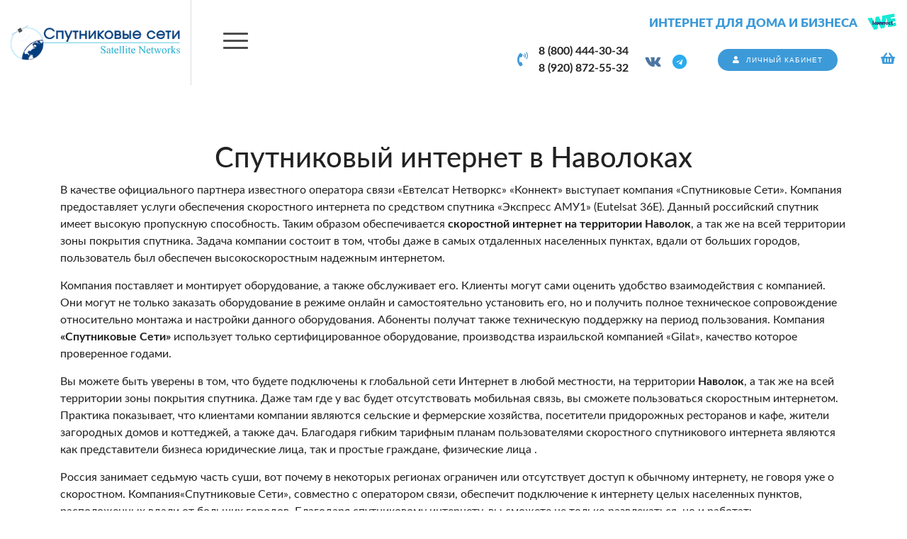

--- FILE ---
content_type: text/html; charset=UTF-8
request_url: https://sputnikseti.ru/navoloki
body_size: 5181
content:
<!DOCTYPE html>
<html lang="ru">
<head>
	<meta charset="utf-8">
<meta http-equiv="X-UA-Compatible" content="IE=edge">
<meta name="viewport" content="width=device-width, initial-scale=1">

<title>Спутниковый интернет в Наволоках - Спутниковые Сети</title>
<meta name="description" content="Спутниковый интернет в г. Наволоки, Ивановская область. Выгодные тарифы на интернет и оборудование, простое подключение, инструкции по настройке.">
<meta name="keywords" content="спутниковый интернет Ивановская область, интернет в частный дом Ивановская область, спутниковый интернет Наволоки, интернет в частный дом Наволоки">

<meta property="og:url" content="https://sputnikseti.ru/navoloki" />
<meta property="og:title" content="Спутниковый интернет в Наволоках - Спутниковые Сети" />
<meta property="og:description" content="Спутниковый интернет в г. Наволоки, Ивановская область. Выгодные тарифы на интернет и оборудование, простое подключение, инструкции по настройке." />
<meta property="og:image" content="/assets/_frontend/images/og.jpg" />


	<link rel="canonical" href="https://sputnikseti.ru/navoloki" />

<meta name="theme-color" content="#009bdb">

<link rel="shortcut icon" href="/favicon.ico" type="image/x-icon">
<link rel="stylesheet" href="/assets/_frontend/build/app.css?id=9d7ea835bac861a75891b44f4652d7b7">
<script>
	var App = {
		csrf: 'TNgG45vroF8wy4Q5R1ROAdjGzme1KFrZDgTMFw0j',
		ymId: '66388474'
	};
</script>

</head>
<body class="">
	<div class="vg-wrapper" id="top">
		<header class="vg-hdr">
	<div class="vg-hdr-top">
	<div class="logotype">
		<a href="/">
			<img src="/assets/_frontend/images/logo/logo.png" alt="Спутниковые Сети" class="img-fluid">
		</a>
	</div>
	<div class="nav-slogan">
		<div class="slogan">
			<h2>Интернет для дома и бизнеса <img src="/assets/_frontend/images/logo/wekonnect.png" alt="wekonnect Спутниковые Сети"></h2>
		</div>
		<nav class="vg-nav vg-nav-lg">
			<ul>
								<li class="">
					<a href="/">Главная</a>
									</li>
								<li class="">
					<a href="/how-to-connect">Как подключиться</a>
									</li>
								<li class="dropdown">
					<a href="/tariffs">Тарифы</a>
											<ul>
															<li>
									<a href="https://sputnikseti.ru/tariffs#sp-6">Тарифы Экспресс АМУ-1 (Eutelsat 36°)</a>
								</li>
															<li>
									<a href="https://sputnikseti.ru/tariffs#sp-7">Тарифы Ямал-601 49° в.д (Eutelsat)</a>
								</li>
															<li>
									<a href="https://sputnikseti.ru/tariffs#sp-25">Тарифы Экспресс 103  (Eutelsat)</a>
								</li>
															<li>
									<a href="https://sputnikseti.ru/tariffs#sp-22">Тарифы Экспресс АМУ7  (Eutelsat)</a>
								</li>
															<li>
									<a href="https://sputnikseti.ru/tariffs#sp-17">Тарифы Ямал-601 49° в.д (АО &quot;Газпром Космические Системы&quot;)</a>
								</li>
													</ul>
									</li>
								<li class="dropdown">
					<a href="/catalog">Каталог</a>
											<ul>
															<li>
									<a href="/catalog#komplekty-dlya-podklyuceniya">Комплект для подключения</a>
								</li>
															<li>
									<a href="/catalog#soputstvuyushhie-tovary">Сопутствующие товары</a>
								</li>
													</ul>
									</li>
								<li class="">
					<a href="/about">О нас</a>
									</li>
								<li class="dropdown">
					<a href="/support">Поддержка</a>
											<ul>
															<li>
									<a href="/zone">Зона покрытия</a>
								</li>
															<li>
									<a href="/pravila-okazaniya-uslug-svyazi">Правила оказания услуг связи</a>
								</li>
															<li>
									<a href="/client-register">Регистрация клиента</a>
								</li>
															<li>
									<a href="/delivery">Оплата и доставка</a>
								</li>
															<li>
									<a href="/guides">Инструкции</a>
								</li>
															<li>
									<a href="/questions">Вопросы и ответы</a>
								</li>
															<li>
									<a href="/for-install">Для установки</a>
								</li>
															<li>
									<a href="/articles">Статьи</a>
								</li>
															<li>
									<a href="/make-partner">Стать партнером</a>
								</li>
													</ul>
									</li>
								<li class="">
					<a href="/contacts">Контакты</a>
									</li>
							</ul>
		</nav>
	</div>
	<div class="phone-btn-cart">
		<div class="phone">
			<div class="d-flex justify-content-center align-items-center">
				<i class="fa fa-phone-volume"></i>
				<ul>
											<li><a href="tel:88004443034" data-yagoal="callto">8 (800) 444-30-34</a></li>
											<li><a href="tel:89208725532" data-yagoal="callto">8 (920) 872-55-32</a></li>
									</ul>
			</div>

			<ul class="social">
																	<li><a href="https://vk.com/sputnikseti" target="_blank" class="ml-3"><i class="fab fa-vk"></i></a></li>
													<li><a href="https://t.me/sputnikseti" target="_blank" class="ml-3"><i class="fab fa-telegram"></i></a></li>
							</ul>
		</div>
		<div class="button">
			<a href="https://my.eutelsatnetworks.ru/" target="_blank" class="btn btn--primary btn--rounded"><i class="fa fa-user"></i> <span>Личный кабинет</span></a>
		</div>
		<div class="cart">
			<a href="https://sputnikseti.ru/cart">
				<span data-cart="counter" data-cnt="0"></span>
				<i class="fa fa-shopping-basket"></i>
			</a>
		</div>
	</div>
</div>
</header>

		<main>
							<section class="section vg-page-default vg-page-city-seo">
		<div class="container">
			<h1 class="text-center">Спутниковый интернет в Наволоках</h1>

			<p>В качестве официального партнера известного оператора связи «Евтелсат Нетворкс» «Коннект» выступает компания «Спутниковые Сети». Компания предоставляет услуги обеспечения скоростного интернета по средством спутника «Экспресс АМУ1» (Eutelsat 36E). Данный российский спутник имеет высокую пропускную способность. Таким образом обеспечивается <strong>скоростной интернет на территории Наволок</strong>, а так же на всей территории зоны покрытия спутника. Задача компании состоит в том, чтобы даже в самых отдаленных населенных пунктах, вдали от больших городов, пользователь был обеспечен высокоскоростным надежным интернетом.</p>

			<p>Компания поставляет и монтирует оборудование, а также обслуживает его. Клиенты могут сами оценить удобство взаимодействия с компанией. Они могут не только заказать оборудование в режиме онлайн и самостоятельно установить его, но и получить полное техническое сопровождение относительно монтажа и настройки данного оборудования. Абоненты получат также техническую поддержку на период пользования. Компания <strong>«Спутниковые Сети»</strong> использует только сертифицированное оборудование, производства израильской компанией «Gilat», качество которое проверенное годами.</p>

			<p>Вы можете быть уверены в том, что будете подключены к глобальной сети Интернет в любой местности, на территории <strong>Наволок</strong>, а так же на всей территории зоны покрытия спутника. Даже там где у вас будет отсутствовать мобильная связь, вы сможете пользоваться скоростным интернетом. Практика показывает, что клиентами компании являются сельские и фермерские хозяйства, посетители придорожных ресторанов и кафе, жители загородных домов и коттеджей, а также дач. Благодаря гибким тарифным планам  пользователями скоростного спутникового интернета являются как представители бизнеса юридические лица, так и простые граждане, физические лица .</p>

			<p>Россия занимает седьмую часть суши, вот почему в некоторых регионах ограничен или отсутствует доступ к обычному интернету, не говоря уже о скоростном. Компания«Спутниковые Сети», совместно с оператором связи, обеспечит подключение к интернету целых населенных пунктов, расположенных вдали от больших городов. Благодаря спутниковому интернету, вы сможете не только развлекаться, но и работать.</p>

			<p>В период пандемии удаленная работа для многих людей стала основным источником дохода. Компания <strong>«Спутниковые Сети»</strong> и оператор <strong>«Евтелсат Нетворкс» «Коннект»</strong> достойно проявили себя в это не простое время , предоставив людям  возможность продолжать свою трудовую деятельность в своих загородных домах.</p>

			<p><strong>Пользуйтесь интернетом независимо от того, где вы живете!</strong></p>

			<div class="row mt-4 mb-4 buttons">
				<div class="col-md-4">
					<a href="https://sputnikseti.ru/how-to-connect">
						<i class="fa fa-plug"></i>
						Как подключиться
					</a>
				</div>
				<div class="col-md-4">
					<a href="https://sputnikseti.ru/tariffs">
						<i class="fa fa-tags"></i>
						Тарифы
					</a>
				</div>
				<div class="col-md-4">
					<a href="https://sputnikseti.ru/catalog">
						<i class="fa fa-network-wired"></i>
						Оборудование
					</a>
				</div>
			</div>

			<div id="map" style="height: 600px; width: 100%;"></div>
		</div>
	</section>

		</main>

		<footer class="vg-footer">
	<div class="vg-footer-top">
	<div class="container">
		<div class="row justify-content-between">
			<div class="col-lg-3">
				<a href="/" class="logo">
					<img src="/assets/_frontend/images/logo/logo-white.png" alt="Спутниковые Сети" class="img-fluid">
				</a>

				<ul class="list list-column list-icon">
										<li><i class="fa fa-phone-volume"></i> <a href="tel:88004443034" data-yagoal="callto">8 (800) 444-30-34</a></li>
										<li><i class="fa fa-phone-volume"></i> <a href="tel:89208725532" data-yagoal="callto">8 (920) 872-55-32</a></li>
									</ul>

				<ul class="list list-icon list-social">
																					<li class="d-inline-block"><a href="https://vk.com/sputnikseti" target="_blank"><i class="fab fa-vk"></i></a></li>
																<li class="d-inline-block"><a href="https://t.me/sputnikseti" target="_blank"><i class="fab fa-telegram-plane"></i></a></li>
									</ul>

				<iframe src="https://yandex.ru/sprav/widget/rating-badge/12791022645?type=rating" width="150" height="50" class="mt-3" frameborder="0"></iframe>
			</div>

			<div class="col-lg-3 col-sm-6">
				<h4>Меню</h4>

				<ul class="list list-column">
										<li><a href="/tariffs">Тарифы</a></li>
										<li><a href="/catalog">Каталог</a></li>
										<li><a href="/how-to-connect">Как подключиться</a></li>
										<li><a href="/zone">Зона покрытия</a></li>
										<li><a href="/delivery">Доставка оборудования</a></li>
										<li><a href="/about">О нас</a></li>
									</ul>
			</div>

			<div class="col-lg-3 col-sm-6">
				<ul class="list list-column mt-35">
											<li><a href="/zone">Зона покрытия </a></li>
											<li><a href="/pravila-okazaniya-uslug-svyazi">Правила оказания услуг связи </a></li>
											<li><a href="/client-register">Регистрация клиента</a></li>
											<li><a href="/delivery">Оплата и доставка</a></li>
											<li><a href="/guides">Инструкции</a></li>
											<li><a href="/questions">Вопросы и ответы</a></li>
									</ul>
			</div>
		</div>
	</div>
</div>
	<div class="vg-footer-copyright">
	<div class="container">
		<div class="row align-items-center">
	<div class="col-xl-7">
		Copyright &copy; 2020 - 2026. Спутниковые Сети
	</div>
	<div class="col-xl-5 text-right">
		<a href="https://sputnikseti.ru/terms-of-use">Пользовательское соглашение</a>
		<a href="https://sputnikseti.ru/terms-of-use-accept">Согласие на обработку данных</a>
	</div>
</div>	</div>
</div>
</footer>
	</div>

		<div class="modal fade" id="modalCartProduct">
	<div class="modal-dialog">
		<div class="modal-content">
			<div class="modal-body">
				<h4 class="float-left">Добавлено в корзину</h4>
				<a class="modal-close float-right" data-dismiss="modal"><i class="fal fa-times"></i></a>
			</div>
			<div class="modal-footer justify-content-between">
				<a href="#" data-dismiss="modal" class="btn btn--outline-primary btn--rounded">Продолжить покупки</a>
				<a href="https://sputnikseti.ru/cart" class="btn btn--primary btn--rounded">Оформить заказ</a>
			</div>
		</div>
	</div>
</div>

		<!-- Yandex.Metrika counter -->
	<script type="text/javascript" >
		(function(m,e,t,r,i,k,a){m[i]=m[i]||function(){(m[i].a=m[i].a||[]).push(arguments)};
			m[i].l=1*new Date();k=e.createElement(t),a=e.getElementsByTagName(t)[0],k.async=1,k.src=r,a.parentNode.insertBefore(k,a)})
		(window, document, "script", "https://mc.yandex.ru/metrika/tag.js", "ym");

		ym(66388474, "init", {
			clickmap:true,
			trackLinks:true,
			accurateTrackBounce:true,
			webvisor:true,
			trackHash:true
		});
	</script>
	<!-- /Yandex.Metrika counter -->


	<script src="//code.jivosite.com/widget.js" data-jv-id="2NFTCVZzd3" async></script>

<script async src="https://www.googletagmanager.com/gtag/js?id=AW-441627743"></script>
<script>
window.dataLayer = window.dataLayer || [];
function gtag(){dataLayer.push(arguments);}
gtag('js', new Date());
gtag('config', 'AW-441627743');
</script>
	
	<script src="/assets/_frontend/build/app.js?id=f33d5769271b3ea932c2a9919c68d3b2"></script>

	<script src="https://api-maps.yandex.ru/2.1/?lang=ru_RU&apikey=7f596bea-9f3f-4461-962d-5cd07b77d4bb"></script>
	<script type="text/javascript">
		ymaps.ready(function(){
			var map = new ymaps.Map("map", {
				center: [55.76, 37.64],
				zoom: 10,
				controls: [],
			});

			var searchControl = new ymaps.control.SearchControl({
				options: {
					provider: 'yandex#search'
				}
			});

			map.controls.add(searchControl);

			searchControl.search('Наволоки');
		});
	</script>

	<div class="vg-scroll-top"><a href="#top" data-scrollTo><i class="fal fa-chevron-up"></i></a></div>
</body>
</html>


--- FILE ---
content_type: text/css
request_url: https://sputnikseti.ru/assets/_frontend/build/app.css?id=9d7ea835bac861a75891b44f4652d7b7
body_size: 420642
content:
@import url(https://fonts.googleapis.com/css2?family=Montserrat:wght@100;200;300;400;500;600;700;800;900&display=swap);
@charset "UTF-8";
/*!
 * Bootstrap v4.6.2 (https://getbootstrap.com/)
 * Copyright 2011-2022 The Bootstrap Authors
 * Copyright 2011-2022 Twitter, Inc.
 * Licensed under MIT (https://github.com/twbs/bootstrap/blob/main/LICENSE)
 */:root{--blue:#007bff;--indigo:#6610f2;--purple:#6f42c1;--pink:#e83e8c;--red:#dc3545;--orange:#fd7e14;--yellow:#ffc107;--green:#28a745;--teal:#20c997;--cyan:#17a2b8;--white:#fff;--gray:#6c757d;--gray-dark:#343a40;--primary:#007bff;--secondary:#6c757d;--success:#28a745;--info:#17a2b8;--warning:#ffc107;--danger:#dc3545;--light:#f8f9fa;--dark:#343a40;--breakpoint-xs:0;--breakpoint-sm:576px;--breakpoint-md:768px;--breakpoint-lg:992px;--breakpoint-xl:1200px;--font-family-sans-serif:-apple-system,BlinkMacSystemFont,"Segoe UI",Roboto,"Helvetica Neue",Arial,"Noto Sans","Liberation Sans",sans-serif,"Apple Color Emoji","Segoe UI Emoji","Segoe UI Symbol","Noto Color Emoji";--font-family-monospace:SFMono-Regular,Menlo,Monaco,Consolas,"Liberation Mono","Courier New",monospace}*,:after,:before{box-sizing:border-box}html{-webkit-text-size-adjust:100%;-webkit-tap-highlight-color:rgba(0,0,0,0);font-family:sans-serif;line-height:1.15}article,aside,figcaption,figure,footer,header,hgroup,main,nav,section{display:block}body{background-color:#fff;color:#212529;font-family:-apple-system,BlinkMacSystemFont,Segoe UI,Roboto,Helvetica Neue,Arial,Noto Sans,Liberation Sans,sans-serif,Apple Color Emoji,Segoe UI Emoji,Segoe UI Symbol,Noto Color Emoji;font-size:1rem;line-height:1.5;margin:0;text-align:left}[tabindex="-1"]:focus:not(:focus-visible){outline:0!important}hr{box-sizing:content-box;height:0;overflow:visible}h1,h2,h3,h4,h5,h6{margin-bottom:.5rem;margin-top:0}p{margin-bottom:1rem;margin-top:0}abbr[data-original-title],abbr[title]{border-bottom:0;cursor:help;text-decoration:underline;-webkit-text-decoration:underline dotted;text-decoration:underline dotted;-webkit-text-decoration-skip-ink:none;text-decoration-skip-ink:none}address{font-style:normal;line-height:inherit}address,dl,ol,ul{margin-bottom:1rem}dl,ol,ul{margin-top:0}ol ol,ol ul,ul ol,ul ul{margin-bottom:0}dt{font-weight:700}dd{margin-bottom:.5rem;margin-left:0}blockquote{margin:0 0 1rem}b,strong{font-weight:bolder}small{font-size:80%}sub,sup{font-size:75%;line-height:0;position:relative;vertical-align:baseline}sub{bottom:-.25em}sup{top:-.5em}a{background-color:transparent;color:#007bff}a:hover{color:#0056b3;text-decoration:underline}a:not([href]):not([class]),a:not([href]):not([class]):hover{color:inherit;text-decoration:none}code,kbd,pre,samp{font-family:SFMono-Regular,Menlo,Monaco,Consolas,Liberation Mono,Courier New,monospace;font-size:1em}pre{-ms-overflow-style:scrollbar;margin-bottom:1rem;margin-top:0;overflow:auto}figure{margin:0 0 1rem}img{border-style:none}img,svg{vertical-align:middle}svg{overflow:hidden}table{border-collapse:collapse}caption{caption-side:bottom;color:#6c757d;padding-bottom:.75rem;padding-top:.75rem;text-align:left}th{text-align:inherit;text-align:-webkit-match-parent}label{display:inline-block;margin-bottom:.5rem}button{border-radius:0}button:focus:not(:focus-visible){outline:0}button,input,optgroup,select,textarea{font-family:inherit;font-size:inherit;line-height:inherit;margin:0}button,input{overflow:visible}button,select{text-transform:none}[role=button]{cursor:pointer}select{word-wrap:normal}[type=button],[type=reset],[type=submit],button{-webkit-appearance:button}[type=button]:not(:disabled),[type=reset]:not(:disabled),[type=submit]:not(:disabled),button:not(:disabled){cursor:pointer}[type=button]::-moz-focus-inner,[type=reset]::-moz-focus-inner,[type=submit]::-moz-focus-inner,button::-moz-focus-inner{border-style:none;padding:0}input[type=checkbox],input[type=radio]{box-sizing:border-box;padding:0}textarea{overflow:auto;resize:vertical}fieldset{border:0;margin:0;min-width:0;padding:0}legend{color:inherit;display:block;font-size:1.5rem;line-height:inherit;margin-bottom:.5rem;max-width:100%;padding:0;white-space:normal;width:100%}progress{vertical-align:baseline}[type=number]::-webkit-inner-spin-button,[type=number]::-webkit-outer-spin-button{height:auto}[type=search]{-webkit-appearance:none;outline-offset:-2px}[type=search]::-webkit-search-decoration{-webkit-appearance:none}::-webkit-file-upload-button{-webkit-appearance:button;font:inherit}output{display:inline-block}summary{cursor:pointer;display:list-item}template{display:none}[hidden]{display:none!important}.h1,.h2,.h3,.h4,.h5,.h6,h1,h2,h3,h4,h5,h6{font-weight:500;line-height:1.2;margin-bottom:.5rem}.h1,h1{font-size:2.5rem}.h2,h2{font-size:2rem}.h3,h3{font-size:1.75rem}.h4,h4{font-size:1.5rem}.h5,h5{font-size:1.25rem}.h6,h6{font-size:1rem}.lead{font-size:1.25rem;font-weight:300}.display-1{font-size:6rem}.display-1,.display-2{font-weight:300;line-height:1.2}.display-2{font-size:5.5rem}.display-3{font-size:4.5rem}.display-3,.display-4{font-weight:300;line-height:1.2}.display-4{font-size:3.5rem}hr{border:0;border-top:1px solid rgba(0,0,0,.1);margin-bottom:1rem;margin-top:1rem}.small,.tariffs-item .notice,small{font-size:.875em;font-weight:400}.mark,mark{background-color:#fcf8e3;padding:.2em}.list-inline,.list-unstyled{list-style:none;padding-left:0}.list-inline-item{display:inline-block}.list-inline-item:not(:last-child){margin-right:.5rem}.initialism{font-size:90%;text-transform:uppercase}.blockquote{font-size:1.25rem;margin-bottom:1rem}.blockquote-footer{color:#6c757d;display:block;font-size:.875em}.blockquote-footer:before{content:"— "}.img-fluid,.img-thumbnail{height:auto;max-width:100%}.img-thumbnail{background-color:#fff;border:1px solid #dee2e6;border-radius:.25rem;padding:.25rem}.figure{display:inline-block}.figure-img{line-height:1;margin-bottom:.5rem}.figure-caption{color:#6c757d;font-size:90%}code{word-wrap:break-word;color:#e83e8c;font-size:87.5%}a>code{color:inherit}kbd{background-color:#212529;border-radius:.2rem;color:#fff;font-size:87.5%;padding:.2rem .4rem}kbd kbd{font-size:100%;font-weight:700;padding:0}pre{color:#212529;display:block;font-size:87.5%}pre code{color:inherit;font-size:inherit;word-break:normal}.pre-scrollable{max-height:340px;overflow-y:scroll}.container,.container-fluid,.container-lg,.container-md,.container-sm,.container-xl{margin-left:auto;margin-right:auto;padding-left:15px;padding-right:15px;width:100%}@media (min-width:576px){.container,.container-sm{max-width:540px}}@media (min-width:768px){.container,.container-md,.container-sm{max-width:720px}}@media (min-width:992px){.container,.container-lg,.container-md,.container-sm{max-width:960px}}@media (min-width:1200px){.container,.container-lg,.container-md,.container-sm,.container-xl{max-width:1140px}}.row{display:flex;flex-wrap:wrap;margin-left:-15px;margin-right:-15px}.no-gutters{margin-left:0;margin-right:0}.no-gutters>.col,.no-gutters>[class*=col-]{padding-left:0;padding-right:0}.col,.col-1,.col-10,.col-11,.col-12,.col-2,.col-3,.col-4,.col-5,.col-6,.col-7,.col-8,.col-9,.col-auto,.col-lg,.col-lg-1,.col-lg-10,.col-lg-11,.col-lg-12,.col-lg-2,.col-lg-3,.col-lg-4,.col-lg-5,.col-lg-6,.col-lg-7,.col-lg-8,.col-lg-9,.col-lg-auto,.col-md,.col-md-1,.col-md-10,.col-md-11,.col-md-12,.col-md-2,.col-md-3,.col-md-4,.col-md-5,.col-md-6,.col-md-7,.col-md-8,.col-md-9,.col-md-auto,.col-sm,.col-sm-1,.col-sm-10,.col-sm-11,.col-sm-12,.col-sm-2,.col-sm-3,.col-sm-4,.col-sm-5,.col-sm-6,.col-sm-7,.col-sm-8,.col-sm-9,.col-sm-auto,.col-xl,.col-xl-1,.col-xl-10,.col-xl-11,.col-xl-12,.col-xl-2,.col-xl-3,.col-xl-4,.col-xl-5,.col-xl-6,.col-xl-7,.col-xl-8,.col-xl-9,.col-xl-auto{padding-left:15px;padding-right:15px;position:relative;width:100%}.col{flex-basis:0;flex-grow:1;max-width:100%}.row-cols-1>*{flex:0 0 100%;max-width:100%}.row-cols-2>*{flex:0 0 50%;max-width:50%}.row-cols-3>*{flex:0 0 33.333333%;max-width:33.333333%}.row-cols-4>*{flex:0 0 25%;max-width:25%}.row-cols-5>*{flex:0 0 20%;max-width:20%}.row-cols-6>*{flex:0 0 16.666667%;max-width:16.666667%}.col-auto{flex:0 0 auto;max-width:100%;width:auto}.col-1{flex:0 0 8.333333%;max-width:8.333333%}.col-2{flex:0 0 16.666667%;max-width:16.666667%}.col-3{flex:0 0 25%;max-width:25%}.col-4{flex:0 0 33.333333%;max-width:33.333333%}.col-5{flex:0 0 41.666667%;max-width:41.666667%}.col-6{flex:0 0 50%;max-width:50%}.col-7{flex:0 0 58.333333%;max-width:58.333333%}.col-8{flex:0 0 66.666667%;max-width:66.666667%}.col-9{flex:0 0 75%;max-width:75%}.col-10{flex:0 0 83.333333%;max-width:83.333333%}.col-11{flex:0 0 91.666667%;max-width:91.666667%}.col-12{flex:0 0 100%;max-width:100%}.order-first{order:-1}.order-last{order:13}.order-0{order:0}.order-1{order:1}.order-2{order:2}.order-3{order:3}.order-4{order:4}.order-5{order:5}.order-6{order:6}.order-7{order:7}.order-8{order:8}.order-9{order:9}.order-10{order:10}.order-11{order:11}.order-12{order:12}.offset-1{margin-left:8.333333%}.offset-2{margin-left:16.666667%}.offset-3{margin-left:25%}.offset-4{margin-left:33.333333%}.offset-5{margin-left:41.666667%}.offset-6{margin-left:50%}.offset-7{margin-left:58.333333%}.offset-8{margin-left:66.666667%}.offset-9{margin-left:75%}.offset-10{margin-left:83.333333%}.offset-11{margin-left:91.666667%}@media (min-width:576px){.col-sm{flex-basis:0;flex-grow:1;max-width:100%}.row-cols-sm-1>*{flex:0 0 100%;max-width:100%}.row-cols-sm-2>*{flex:0 0 50%;max-width:50%}.row-cols-sm-3>*{flex:0 0 33.333333%;max-width:33.333333%}.row-cols-sm-4>*{flex:0 0 25%;max-width:25%}.row-cols-sm-5>*{flex:0 0 20%;max-width:20%}.row-cols-sm-6>*{flex:0 0 16.666667%;max-width:16.666667%}.col-sm-auto{flex:0 0 auto;max-width:100%;width:auto}.col-sm-1{flex:0 0 8.333333%;max-width:8.333333%}.col-sm-2{flex:0 0 16.666667%;max-width:16.666667%}.col-sm-3{flex:0 0 25%;max-width:25%}.col-sm-4{flex:0 0 33.333333%;max-width:33.333333%}.col-sm-5{flex:0 0 41.666667%;max-width:41.666667%}.col-sm-6{flex:0 0 50%;max-width:50%}.col-sm-7{flex:0 0 58.333333%;max-width:58.333333%}.col-sm-8{flex:0 0 66.666667%;max-width:66.666667%}.col-sm-9{flex:0 0 75%;max-width:75%}.col-sm-10{flex:0 0 83.333333%;max-width:83.333333%}.col-sm-11{flex:0 0 91.666667%;max-width:91.666667%}.col-sm-12{flex:0 0 100%;max-width:100%}.order-sm-first{order:-1}.order-sm-last{order:13}.order-sm-0{order:0}.order-sm-1{order:1}.order-sm-2{order:2}.order-sm-3{order:3}.order-sm-4{order:4}.order-sm-5{order:5}.order-sm-6{order:6}.order-sm-7{order:7}.order-sm-8{order:8}.order-sm-9{order:9}.order-sm-10{order:10}.order-sm-11{order:11}.order-sm-12{order:12}.offset-sm-0{margin-left:0}.offset-sm-1{margin-left:8.333333%}.offset-sm-2{margin-left:16.666667%}.offset-sm-3{margin-left:25%}.offset-sm-4{margin-left:33.333333%}.offset-sm-5{margin-left:41.666667%}.offset-sm-6{margin-left:50%}.offset-sm-7{margin-left:58.333333%}.offset-sm-8{margin-left:66.666667%}.offset-sm-9{margin-left:75%}.offset-sm-10{margin-left:83.333333%}.offset-sm-11{margin-left:91.666667%}}@media (min-width:768px){.col-md{flex-basis:0;flex-grow:1;max-width:100%}.row-cols-md-1>*{flex:0 0 100%;max-width:100%}.row-cols-md-2>*{flex:0 0 50%;max-width:50%}.row-cols-md-3>*{flex:0 0 33.333333%;max-width:33.333333%}.row-cols-md-4>*{flex:0 0 25%;max-width:25%}.row-cols-md-5>*{flex:0 0 20%;max-width:20%}.row-cols-md-6>*{flex:0 0 16.666667%;max-width:16.666667%}.col-md-auto{flex:0 0 auto;max-width:100%;width:auto}.col-md-1{flex:0 0 8.333333%;max-width:8.333333%}.col-md-2{flex:0 0 16.666667%;max-width:16.666667%}.col-md-3{flex:0 0 25%;max-width:25%}.col-md-4{flex:0 0 33.333333%;max-width:33.333333%}.col-md-5{flex:0 0 41.666667%;max-width:41.666667%}.col-md-6{flex:0 0 50%;max-width:50%}.col-md-7{flex:0 0 58.333333%;max-width:58.333333%}.col-md-8{flex:0 0 66.666667%;max-width:66.666667%}.col-md-9{flex:0 0 75%;max-width:75%}.col-md-10{flex:0 0 83.333333%;max-width:83.333333%}.col-md-11{flex:0 0 91.666667%;max-width:91.666667%}.col-md-12{flex:0 0 100%;max-width:100%}.order-md-first{order:-1}.order-md-last{order:13}.order-md-0{order:0}.order-md-1{order:1}.order-md-2{order:2}.order-md-3{order:3}.order-md-4{order:4}.order-md-5{order:5}.order-md-6{order:6}.order-md-7{order:7}.order-md-8{order:8}.order-md-9{order:9}.order-md-10{order:10}.order-md-11{order:11}.order-md-12{order:12}.offset-md-0{margin-left:0}.offset-md-1{margin-left:8.333333%}.offset-md-2{margin-left:16.666667%}.offset-md-3{margin-left:25%}.offset-md-4{margin-left:33.333333%}.offset-md-5{margin-left:41.666667%}.offset-md-6{margin-left:50%}.offset-md-7{margin-left:58.333333%}.offset-md-8{margin-left:66.666667%}.offset-md-9{margin-left:75%}.offset-md-10{margin-left:83.333333%}.offset-md-11{margin-left:91.666667%}}@media (min-width:992px){.col-lg{flex-basis:0;flex-grow:1;max-width:100%}.row-cols-lg-1>*{flex:0 0 100%;max-width:100%}.row-cols-lg-2>*{flex:0 0 50%;max-width:50%}.row-cols-lg-3>*{flex:0 0 33.333333%;max-width:33.333333%}.row-cols-lg-4>*{flex:0 0 25%;max-width:25%}.row-cols-lg-5>*{flex:0 0 20%;max-width:20%}.row-cols-lg-6>*{flex:0 0 16.666667%;max-width:16.666667%}.col-lg-auto{flex:0 0 auto;max-width:100%;width:auto}.col-lg-1{flex:0 0 8.333333%;max-width:8.333333%}.col-lg-2{flex:0 0 16.666667%;max-width:16.666667%}.col-lg-3{flex:0 0 25%;max-width:25%}.col-lg-4{flex:0 0 33.333333%;max-width:33.333333%}.col-lg-5{flex:0 0 41.666667%;max-width:41.666667%}.col-lg-6{flex:0 0 50%;max-width:50%}.col-lg-7{flex:0 0 58.333333%;max-width:58.333333%}.col-lg-8{flex:0 0 66.666667%;max-width:66.666667%}.col-lg-9{flex:0 0 75%;max-width:75%}.col-lg-10{flex:0 0 83.333333%;max-width:83.333333%}.col-lg-11{flex:0 0 91.666667%;max-width:91.666667%}.col-lg-12{flex:0 0 100%;max-width:100%}.order-lg-first{order:-1}.order-lg-last{order:13}.order-lg-0{order:0}.order-lg-1{order:1}.order-lg-2{order:2}.order-lg-3{order:3}.order-lg-4{order:4}.order-lg-5{order:5}.order-lg-6{order:6}.order-lg-7{order:7}.order-lg-8{order:8}.order-lg-9{order:9}.order-lg-10{order:10}.order-lg-11{order:11}.order-lg-12{order:12}.offset-lg-0{margin-left:0}.offset-lg-1{margin-left:8.333333%}.offset-lg-2{margin-left:16.666667%}.offset-lg-3{margin-left:25%}.offset-lg-4{margin-left:33.333333%}.offset-lg-5{margin-left:41.666667%}.offset-lg-6{margin-left:50%}.offset-lg-7{margin-left:58.333333%}.offset-lg-8{margin-left:66.666667%}.offset-lg-9{margin-left:75%}.offset-lg-10{margin-left:83.333333%}.offset-lg-11{margin-left:91.666667%}}@media (min-width:1200px){.col-xl{flex-basis:0;flex-grow:1;max-width:100%}.row-cols-xl-1>*{flex:0 0 100%;max-width:100%}.row-cols-xl-2>*{flex:0 0 50%;max-width:50%}.row-cols-xl-3>*{flex:0 0 33.333333%;max-width:33.333333%}.row-cols-xl-4>*{flex:0 0 25%;max-width:25%}.row-cols-xl-5>*{flex:0 0 20%;max-width:20%}.row-cols-xl-6>*{flex:0 0 16.666667%;max-width:16.666667%}.col-xl-auto{flex:0 0 auto;max-width:100%;width:auto}.col-xl-1{flex:0 0 8.333333%;max-width:8.333333%}.col-xl-2{flex:0 0 16.666667%;max-width:16.666667%}.col-xl-3{flex:0 0 25%;max-width:25%}.col-xl-4{flex:0 0 33.333333%;max-width:33.333333%}.col-xl-5{flex:0 0 41.666667%;max-width:41.666667%}.col-xl-6{flex:0 0 50%;max-width:50%}.col-xl-7{flex:0 0 58.333333%;max-width:58.333333%}.col-xl-8{flex:0 0 66.666667%;max-width:66.666667%}.col-xl-9{flex:0 0 75%;max-width:75%}.col-xl-10{flex:0 0 83.333333%;max-width:83.333333%}.col-xl-11{flex:0 0 91.666667%;max-width:91.666667%}.col-xl-12{flex:0 0 100%;max-width:100%}.order-xl-first{order:-1}.order-xl-last{order:13}.order-xl-0{order:0}.order-xl-1{order:1}.order-xl-2{order:2}.order-xl-3{order:3}.order-xl-4{order:4}.order-xl-5{order:5}.order-xl-6{order:6}.order-xl-7{order:7}.order-xl-8{order:8}.order-xl-9{order:9}.order-xl-10{order:10}.order-xl-11{order:11}.order-xl-12{order:12}.offset-xl-0{margin-left:0}.offset-xl-1{margin-left:8.333333%}.offset-xl-2{margin-left:16.666667%}.offset-xl-3{margin-left:25%}.offset-xl-4{margin-left:33.333333%}.offset-xl-5{margin-left:41.666667%}.offset-xl-6{margin-left:50%}.offset-xl-7{margin-left:58.333333%}.offset-xl-8{margin-left:66.666667%}.offset-xl-9{margin-left:75%}.offset-xl-10{margin-left:83.333333%}.offset-xl-11{margin-left:91.666667%}}.table{color:#212529;margin-bottom:1rem;width:100%}.table td,.table th{border-top:1px solid #dee2e6;padding:.75rem;vertical-align:top}.table thead th{border-bottom:2px solid #dee2e6;vertical-align:bottom}.table tbody+tbody{border-top:2px solid #dee2e6}.table-sm td,.table-sm th{padding:.3rem}.table-bordered,.table-bordered td,.table-bordered th{border:1px solid #dee2e6}.table-bordered thead td,.table-bordered thead th{border-bottom-width:2px}.table-borderless tbody+tbody,.table-borderless td,.table-borderless th,.table-borderless thead th{border:0}.table-striped tbody tr:nth-of-type(odd){background-color:rgba(0,0,0,.05)}.table-hover tbody tr:hover{background-color:rgba(0,0,0,.075);color:#212529}.table-primary,.table-primary>td,.table-primary>th{background-color:#b8daff}.table-primary tbody+tbody,.table-primary td,.table-primary th,.table-primary thead th{border-color:#7abaff}.table-hover .table-primary:hover,.table-hover .table-primary:hover>td,.table-hover .table-primary:hover>th{background-color:#9fcdff}.table-secondary,.table-secondary>td,.table-secondary>th{background-color:#d6d8db}.table-secondary tbody+tbody,.table-secondary td,.table-secondary th,.table-secondary thead th{border-color:#b3b7bb}.table-hover .table-secondary:hover,.table-hover .table-secondary:hover>td,.table-hover .table-secondary:hover>th{background-color:#c8cbcf}.table-success,.table-success>td,.table-success>th{background-color:#c3e6cb}.table-success tbody+tbody,.table-success td,.table-success th,.table-success thead th{border-color:#8fd19e}.table-hover .table-success:hover,.table-hover .table-success:hover>td,.table-hover .table-success:hover>th{background-color:#b1dfbb}.table-info,.table-info>td,.table-info>th{background-color:#bee5eb}.table-info tbody+tbody,.table-info td,.table-info th,.table-info thead th{border-color:#86cfda}.table-hover .table-info:hover,.table-hover .table-info:hover>td,.table-hover .table-info:hover>th{background-color:#abdde5}.table-warning,.table-warning>td,.table-warning>th{background-color:#ffeeba}.table-warning tbody+tbody,.table-warning td,.table-warning th,.table-warning thead th{border-color:#ffdf7e}.table-hover .table-warning:hover,.table-hover .table-warning:hover>td,.table-hover .table-warning:hover>th{background-color:#ffe8a1}.table-danger,.table-danger>td,.table-danger>th{background-color:#f5c6cb}.table-danger tbody+tbody,.table-danger td,.table-danger th,.table-danger thead th{border-color:#ed969e}.table-hover .table-danger:hover,.table-hover .table-danger:hover>td,.table-hover .table-danger:hover>th{background-color:#f1b0b7}.table-light,.table-light>td,.table-light>th{background-color:#fdfdfe}.table-light tbody+tbody,.table-light td,.table-light th,.table-light thead th{border-color:#fbfcfc}.table-hover .table-light:hover,.table-hover .table-light:hover>td,.table-hover .table-light:hover>th{background-color:#ececf6}.table-dark,.table-dark>td,.table-dark>th{background-color:#c6c8ca}.table-dark tbody+tbody,.table-dark td,.table-dark th,.table-dark thead th{border-color:#95999c}.table-hover .table-dark:hover,.table-hover .table-dark:hover>td,.table-hover .table-dark:hover>th{background-color:#b9bbbe}.table-active,.table-active>td,.table-active>th,.table-hover .table-active:hover,.table-hover .table-active:hover>td,.table-hover .table-active:hover>th{background-color:rgba(0,0,0,.075)}.table .thead-dark th{background-color:#343a40;border-color:#454d55;color:#fff}.table .thead-light th{background-color:#e9ecef;border-color:#dee2e6;color:#495057}.table-dark{background-color:#343a40;color:#fff}.table-dark td,.table-dark th,.table-dark thead th{border-color:#454d55}.table-dark.table-bordered{border:0}.table-dark.table-striped tbody tr:nth-of-type(odd){background-color:hsla(0,0%,100%,.05)}.table-dark.table-hover tbody tr:hover{background-color:hsla(0,0%,100%,.075);color:#fff}@media (max-width:575.98px){.table-responsive-sm{-webkit-overflow-scrolling:touch;display:block;overflow-x:auto;width:100%}.table-responsive-sm>.table-bordered{border:0}}@media (max-width:767.98px){.table-responsive-md{-webkit-overflow-scrolling:touch;display:block;overflow-x:auto;width:100%}.table-responsive-md>.table-bordered{border:0}}@media (max-width:991.98px){.table-responsive-lg{-webkit-overflow-scrolling:touch;display:block;overflow-x:auto;width:100%}.table-responsive-lg>.table-bordered{border:0}}@media (max-width:1199.98px){.table-responsive-xl{-webkit-overflow-scrolling:touch;display:block;overflow-x:auto;width:100%}.table-responsive-xl>.table-bordered{border:0}}.table-responsive{-webkit-overflow-scrolling:touch;display:block;overflow-x:auto;width:100%}.table-responsive>.table-bordered{border:0}.form-control{background-clip:padding-box;background-color:#fff;border:1px solid #ced4da;border-radius:.25rem;color:#495057;display:block;font-size:1rem;font-weight:400;height:calc(1.5em + .75rem + 2px);line-height:1.5;padding:.375rem .75rem;transition:border-color .15s ease-in-out,box-shadow .15s ease-in-out;width:100%}@media (prefers-reduced-motion:reduce){.form-control{transition:none}}.form-control::-ms-expand{background-color:transparent;border:0}.form-control:focus{background-color:#fff;border-color:#80bdff;box-shadow:0 0 0 .2rem rgba(0,123,255,.25);color:#495057;outline:0}.form-control::-moz-placeholder{color:#6c757d;opacity:1}.form-control::placeholder{color:#6c757d;opacity:1}.form-control:disabled,.form-control[readonly]{background-color:#e9ecef;opacity:1}input[type=date].form-control,input[type=datetime-local].form-control,input[type=month].form-control,input[type=time].form-control{-webkit-appearance:none;-moz-appearance:none;appearance:none}select.form-control:-moz-focusring{color:transparent;text-shadow:0 0 0 #495057}select.form-control:focus::-ms-value{background-color:#fff;color:#495057}.form-control-file,.form-control-range{display:block;width:100%}.col-form-label{font-size:inherit;line-height:1.5;margin-bottom:0;padding-bottom:calc(.375rem + 1px);padding-top:calc(.375rem + 1px)}.col-form-label-lg{font-size:1.25rem;line-height:1.5;padding-bottom:calc(.5rem + 1px);padding-top:calc(.5rem + 1px)}.col-form-label-sm{font-size:.875rem;line-height:1.5;padding-bottom:calc(.25rem + 1px);padding-top:calc(.25rem + 1px)}.form-control-plaintext{background-color:transparent;border:solid transparent;border-width:1px 0;color:#212529;display:block;font-size:1rem;line-height:1.5;margin-bottom:0;padding:.375rem 0;width:100%}.form-control-plaintext.form-control-lg,.form-control-plaintext.form-control-sm{padding-left:0;padding-right:0}.form-control-sm{border-radius:.2rem;font-size:.875rem;height:calc(1.5em + .5rem + 2px);line-height:1.5;padding:.25rem .5rem}.form-control-lg{border-radius:.3rem;font-size:1.25rem;height:calc(1.5em + 1rem + 2px);line-height:1.5;padding:.5rem 1rem}select.form-control[multiple],select.form-control[size],textarea.form-control{height:auto}.form-group{margin-bottom:1rem}.form-text{display:block;margin-top:.25rem}.form-row{display:flex;flex-wrap:wrap;margin-left:-5px;margin-right:-5px}.form-row>.col,.form-row>[class*=col-]{padding-left:5px;padding-right:5px}.form-check{display:block;padding-left:1.25rem;position:relative}.form-check-input{margin-left:-1.25rem;margin-top:.3rem;position:absolute}.form-check-input:disabled~.form-check-label,.form-check-input[disabled]~.form-check-label{color:#6c757d}.form-check-label{margin-bottom:0}.form-check-inline{align-items:center;display:inline-flex;margin-right:.75rem;padding-left:0}.form-check-inline .form-check-input{margin-left:0;margin-right:.3125rem;margin-top:0;position:static}.valid-feedback{color:#28a745;display:none;font-size:.875em;margin-top:.25rem;width:100%}.valid-tooltip{background-color:rgba(40,167,69,.9);border-radius:.25rem;color:#fff;display:none;font-size:.875rem;left:0;line-height:1.5;margin-top:.1rem;max-width:100%;padding:.25rem .5rem;position:absolute;top:100%;z-index:5}.form-row>.col>.valid-tooltip,.form-row>[class*=col-]>.valid-tooltip{left:5px}.is-valid~.valid-feedback,.is-valid~.valid-tooltip,.was-validated :valid~.valid-feedback,.was-validated :valid~.valid-tooltip{display:block}.form-control.is-valid,.was-validated .form-control:valid{background-image:url("data:image/svg+xml;charset=utf-8,%3Csvg xmlns='http://www.w3.org/2000/svg' width='8' height='8'%3E%3Cpath fill='%2328a745' d='M2.3 6.73.6 4.53c-.4-1.04.46-1.4 1.1-.8l1.1 1.4 3.4-3.8c.6-.63 1.6-.27 1.2.7l-4 4.6c-.43.5-.8.4-1.1.1z'/%3E%3C/svg%3E");background-position:right calc(.375em + .1875rem) center;background-repeat:no-repeat;background-size:calc(.75em + .375rem) calc(.75em + .375rem);border-color:#28a745;padding-right:calc(1.5em + .75rem)!important}.form-control.is-valid:focus,.was-validated .form-control:valid:focus{border-color:#28a745;box-shadow:0 0 0 .2rem rgba(40,167,69,.25)}.was-validated select.form-control:valid,select.form-control.is-valid{background-position:right 1.5rem center;padding-right:3rem!important}.was-validated textarea.form-control:valid,textarea.form-control.is-valid{background-position:top calc(.375em + .1875rem) right calc(.375em + .1875rem);padding-right:calc(1.5em + .75rem)}.custom-select.is-valid,.was-validated .custom-select:valid{background:url("data:image/svg+xml;charset=utf-8,%3Csvg xmlns='http://www.w3.org/2000/svg' width='4' height='5'%3E%3Cpath fill='%23343a40' d='M2 0 0 2h4zm0 5L0 3h4z'/%3E%3C/svg%3E") right .75rem center/8px 10px no-repeat,#fff url("data:image/svg+xml;charset=utf-8,%3Csvg xmlns='http://www.w3.org/2000/svg' width='8' height='8'%3E%3Cpath fill='%2328a745' d='M2.3 6.73.6 4.53c-.4-1.04.46-1.4 1.1-.8l1.1 1.4 3.4-3.8c.6-.63 1.6-.27 1.2.7l-4 4.6c-.43.5-.8.4-1.1.1z'/%3E%3C/svg%3E") center right 1.75rem/calc(.75em + .375rem) calc(.75em + .375rem) no-repeat;border-color:#28a745;padding-right:calc(.75em + 2.3125rem)!important}.custom-select.is-valid:focus,.was-validated .custom-select:valid:focus{border-color:#28a745;box-shadow:0 0 0 .2rem rgba(40,167,69,.25)}.form-check-input.is-valid~.form-check-label,.was-validated .form-check-input:valid~.form-check-label{color:#28a745}.form-check-input.is-valid~.valid-feedback,.form-check-input.is-valid~.valid-tooltip,.was-validated .form-check-input:valid~.valid-feedback,.was-validated .form-check-input:valid~.valid-tooltip{display:block}.custom-control-input.is-valid~.custom-control-label,.was-validated .custom-control-input:valid~.custom-control-label{color:#28a745}.custom-control-input.is-valid~.custom-control-label:before,.was-validated .custom-control-input:valid~.custom-control-label:before{border-color:#28a745}.custom-control-input.is-valid:checked~.custom-control-label:before,.was-validated .custom-control-input:valid:checked~.custom-control-label:before{background-color:#34ce57;border-color:#34ce57}.custom-control-input.is-valid:focus~.custom-control-label:before,.was-validated .custom-control-input:valid:focus~.custom-control-label:before{box-shadow:0 0 0 .2rem rgba(40,167,69,.25)}.custom-control-input.is-valid:focus:not(:checked)~.custom-control-label:before,.was-validated .custom-control-input:valid:focus:not(:checked)~.custom-control-label:before{border-color:#28a745}.custom-file-input.is-valid~.custom-file-label,.was-validated .custom-file-input:valid~.custom-file-label{border-color:#28a745}.custom-file-input.is-valid:focus~.custom-file-label,.was-validated .custom-file-input:valid:focus~.custom-file-label{border-color:#28a745;box-shadow:0 0 0 .2rem rgba(40,167,69,.25)}.invalid-feedback{color:#dc3545;display:none;font-size:.875em;margin-top:.25rem;width:100%}.invalid-tooltip{background-color:rgba(220,53,69,.9);border-radius:.25rem;color:#fff;display:none;font-size:.875rem;left:0;line-height:1.5;margin-top:.1rem;max-width:100%;padding:.25rem .5rem;position:absolute;top:100%;z-index:5}.form-row>.col>.invalid-tooltip,.form-row>[class*=col-]>.invalid-tooltip{left:5px}.is-invalid~.invalid-feedback,.is-invalid~.invalid-tooltip,.was-validated :invalid~.invalid-feedback,.was-validated :invalid~.invalid-tooltip{display:block}.form-control.is-invalid,.was-validated .form-control:invalid{background-image:url("data:image/svg+xml;charset=utf-8,%3Csvg xmlns='http://www.w3.org/2000/svg' width='12' height='12' fill='none' stroke='%23dc3545'%3E%3Ccircle cx='6' cy='6' r='4.5'/%3E%3Cpath stroke-linejoin='round' d='M5.8 3.6h.4L6 6.5z'/%3E%3Ccircle cx='6' cy='8.2' r='.6' fill='%23dc3545' stroke='none'/%3E%3C/svg%3E");background-position:right calc(.375em + .1875rem) center;background-repeat:no-repeat;background-size:calc(.75em + .375rem) calc(.75em + .375rem);border-color:#dc3545;padding-right:calc(1.5em + .75rem)!important}.form-control.is-invalid:focus,.was-validated .form-control:invalid:focus{border-color:#dc3545;box-shadow:0 0 0 .2rem rgba(220,53,69,.25)}.was-validated select.form-control:invalid,select.form-control.is-invalid{background-position:right 1.5rem center;padding-right:3rem!important}.was-validated textarea.form-control:invalid,textarea.form-control.is-invalid{background-position:top calc(.375em + .1875rem) right calc(.375em + .1875rem);padding-right:calc(1.5em + .75rem)}.custom-select.is-invalid,.was-validated .custom-select:invalid{background:url("data:image/svg+xml;charset=utf-8,%3Csvg xmlns='http://www.w3.org/2000/svg' width='4' height='5'%3E%3Cpath fill='%23343a40' d='M2 0 0 2h4zm0 5L0 3h4z'/%3E%3C/svg%3E") right .75rem center/8px 10px no-repeat,#fff url("data:image/svg+xml;charset=utf-8,%3Csvg xmlns='http://www.w3.org/2000/svg' width='12' height='12' fill='none' stroke='%23dc3545'%3E%3Ccircle cx='6' cy='6' r='4.5'/%3E%3Cpath stroke-linejoin='round' d='M5.8 3.6h.4L6 6.5z'/%3E%3Ccircle cx='6' cy='8.2' r='.6' fill='%23dc3545' stroke='none'/%3E%3C/svg%3E") center right 1.75rem/calc(.75em + .375rem) calc(.75em + .375rem) no-repeat;border-color:#dc3545;padding-right:calc(.75em + 2.3125rem)!important}.custom-select.is-invalid:focus,.was-validated .custom-select:invalid:focus{border-color:#dc3545;box-shadow:0 0 0 .2rem rgba(220,53,69,.25)}.form-check-input.is-invalid~.form-check-label,.was-validated .form-check-input:invalid~.form-check-label{color:#dc3545}.form-check-input.is-invalid~.invalid-feedback,.form-check-input.is-invalid~.invalid-tooltip,.was-validated .form-check-input:invalid~.invalid-feedback,.was-validated .form-check-input:invalid~.invalid-tooltip{display:block}.custom-control-input.is-invalid~.custom-control-label,.was-validated .custom-control-input:invalid~.custom-control-label{color:#dc3545}.custom-control-input.is-invalid~.custom-control-label:before,.was-validated .custom-control-input:invalid~.custom-control-label:before{border-color:#dc3545}.custom-control-input.is-invalid:checked~.custom-control-label:before,.was-validated .custom-control-input:invalid:checked~.custom-control-label:before{background-color:#e4606d;border-color:#e4606d}.custom-control-input.is-invalid:focus~.custom-control-label:before,.was-validated .custom-control-input:invalid:focus~.custom-control-label:before{box-shadow:0 0 0 .2rem rgba(220,53,69,.25)}.custom-control-input.is-invalid:focus:not(:checked)~.custom-control-label:before,.was-validated .custom-control-input:invalid:focus:not(:checked)~.custom-control-label:before{border-color:#dc3545}.custom-file-input.is-invalid~.custom-file-label,.was-validated .custom-file-input:invalid~.custom-file-label{border-color:#dc3545}.custom-file-input.is-invalid:focus~.custom-file-label,.was-validated .custom-file-input:invalid:focus~.custom-file-label{border-color:#dc3545;box-shadow:0 0 0 .2rem rgba(220,53,69,.25)}.form-inline{align-items:center;display:flex;flex-flow:row wrap}.form-inline .form-check{width:100%}@media (min-width:576px){.form-inline label{justify-content:center}.form-inline .form-group,.form-inline label{align-items:center;display:flex;margin-bottom:0}.form-inline .form-group{flex:0 0 auto;flex-flow:row wrap}.form-inline .form-control{display:inline-block;vertical-align:middle;width:auto}.form-inline .form-control-plaintext{display:inline-block}.form-inline .custom-select,.form-inline .input-group{width:auto}.form-inline .form-check{align-items:center;display:flex;justify-content:center;padding-left:0;width:auto}.form-inline .form-check-input{flex-shrink:0;margin-left:0;margin-right:.25rem;margin-top:0;position:relative}.form-inline .custom-control{align-items:center;justify-content:center}.form-inline .custom-control-label{margin-bottom:0}}.btn{background-color:transparent;border:1px solid transparent;border-radius:.25rem;color:#212529;font-size:1rem;font-weight:400;line-height:1.5;padding:.375rem .75rem;text-align:center;transition:color .15s ease-in-out,background-color .15s ease-in-out,border-color .15s ease-in-out,box-shadow .15s ease-in-out;-webkit-user-select:none;-moz-user-select:none;user-select:none;vertical-align:middle}@media (prefers-reduced-motion:reduce){.btn{transition:none}}.btn:hover{color:#212529;text-decoration:none}.btn.focus,.btn:focus{box-shadow:0 0 0 .2rem rgba(0,123,255,.25);outline:0}.btn.disabled,.btn:disabled{opacity:.65}.btn:not(:disabled):not(.disabled){cursor:pointer}a.btn.disabled,fieldset:disabled a.btn{pointer-events:none}.btn-primary{background-color:#007bff;border-color:#007bff;color:#fff}.btn-primary.focus,.btn-primary:focus,.btn-primary:hover{background-color:#0069d9;border-color:#0062cc;color:#fff}.btn-primary.focus,.btn-primary:focus{box-shadow:0 0 0 .2rem rgba(38,143,255,.5)}.btn-primary.disabled,.btn-primary:disabled{background-color:#007bff;border-color:#007bff;color:#fff}.btn-primary:not(:disabled):not(.disabled).active,.btn-primary:not(:disabled):not(.disabled):active,.show>.btn-primary.dropdown-toggle{background-color:#0062cc;border-color:#005cbf;color:#fff}.btn-primary:not(:disabled):not(.disabled).active:focus,.btn-primary:not(:disabled):not(.disabled):active:focus,.show>.btn-primary.dropdown-toggle:focus{box-shadow:0 0 0 .2rem rgba(38,143,255,.5)}.btn-secondary{background-color:#6c757d;border-color:#6c757d;color:#fff}.btn-secondary.focus,.btn-secondary:focus,.btn-secondary:hover{background-color:#5a6268;border-color:#545b62;color:#fff}.btn-secondary.focus,.btn-secondary:focus{box-shadow:0 0 0 .2rem hsla(208,6%,54%,.5)}.btn-secondary.disabled,.btn-secondary:disabled{background-color:#6c757d;border-color:#6c757d;color:#fff}.btn-secondary:not(:disabled):not(.disabled).active,.btn-secondary:not(:disabled):not(.disabled):active,.show>.btn-secondary.dropdown-toggle{background-color:#545b62;border-color:#4e555b;color:#fff}.btn-secondary:not(:disabled):not(.disabled).active:focus,.btn-secondary:not(:disabled):not(.disabled):active:focus,.show>.btn-secondary.dropdown-toggle:focus{box-shadow:0 0 0 .2rem hsla(208,6%,54%,.5)}.btn-success{background-color:#28a745;border-color:#28a745;color:#fff}.btn-success.focus,.btn-success:focus,.btn-success:hover{background-color:#218838;border-color:#1e7e34;color:#fff}.btn-success.focus,.btn-success:focus{box-shadow:0 0 0 .2rem rgba(72,180,97,.5)}.btn-success.disabled,.btn-success:disabled{background-color:#28a745;border-color:#28a745;color:#fff}.btn-success:not(:disabled):not(.disabled).active,.btn-success:not(:disabled):not(.disabled):active,.show>.btn-success.dropdown-toggle{background-color:#1e7e34;border-color:#1c7430;color:#fff}.btn-success:not(:disabled):not(.disabled).active:focus,.btn-success:not(:disabled):not(.disabled):active:focus,.show>.btn-success.dropdown-toggle:focus{box-shadow:0 0 0 .2rem rgba(72,180,97,.5)}.btn-info{background-color:#17a2b8;border-color:#17a2b8;color:#fff}.btn-info.focus,.btn-info:focus,.btn-info:hover{background-color:#138496;border-color:#117a8b;color:#fff}.btn-info.focus,.btn-info:focus{box-shadow:0 0 0 .2rem rgba(58,176,195,.5)}.btn-info.disabled,.btn-info:disabled{background-color:#17a2b8;border-color:#17a2b8;color:#fff}.btn-info:not(:disabled):not(.disabled).active,.btn-info:not(:disabled):not(.disabled):active,.show>.btn-info.dropdown-toggle{background-color:#117a8b;border-color:#10707f;color:#fff}.btn-info:not(:disabled):not(.disabled).active:focus,.btn-info:not(:disabled):not(.disabled):active:focus,.show>.btn-info.dropdown-toggle:focus{box-shadow:0 0 0 .2rem rgba(58,176,195,.5)}.btn-warning{background-color:#ffc107;border-color:#ffc107;color:#212529}.btn-warning.focus,.btn-warning:focus,.btn-warning:hover{background-color:#e0a800;border-color:#d39e00;color:#212529}.btn-warning.focus,.btn-warning:focus{box-shadow:0 0 0 .2rem rgba(222,170,12,.5)}.btn-warning.disabled,.btn-warning:disabled{background-color:#ffc107;border-color:#ffc107;color:#212529}.btn-warning:not(:disabled):not(.disabled).active,.btn-warning:not(:disabled):not(.disabled):active,.show>.btn-warning.dropdown-toggle{background-color:#d39e00;border-color:#c69500;color:#212529}.btn-warning:not(:disabled):not(.disabled).active:focus,.btn-warning:not(:disabled):not(.disabled):active:focus,.show>.btn-warning.dropdown-toggle:focus{box-shadow:0 0 0 .2rem rgba(222,170,12,.5)}.btn-danger{background-color:#dc3545;border-color:#dc3545;color:#fff}.btn-danger.focus,.btn-danger:focus,.btn-danger:hover{background-color:#c82333;border-color:#bd2130;color:#fff}.btn-danger.focus,.btn-danger:focus{box-shadow:0 0 0 .2rem rgba(225,83,97,.5)}.btn-danger.disabled,.btn-danger:disabled{background-color:#dc3545;border-color:#dc3545;color:#fff}.btn-danger:not(:disabled):not(.disabled).active,.btn-danger:not(:disabled):not(.disabled):active,.show>.btn-danger.dropdown-toggle{background-color:#bd2130;border-color:#b21f2d;color:#fff}.btn-danger:not(:disabled):not(.disabled).active:focus,.btn-danger:not(:disabled):not(.disabled):active:focus,.show>.btn-danger.dropdown-toggle:focus{box-shadow:0 0 0 .2rem rgba(225,83,97,.5)}.btn-light{background-color:#f8f9fa;border-color:#f8f9fa;color:#212529}.btn-light.focus,.btn-light:focus,.btn-light:hover{background-color:#e2e6ea;border-color:#dae0e5;color:#212529}.btn-light.focus,.btn-light:focus{box-shadow:0 0 0 .2rem hsla(220,4%,85%,.5)}.btn-light.disabled,.btn-light:disabled{background-color:#f8f9fa;border-color:#f8f9fa;color:#212529}.btn-light:not(:disabled):not(.disabled).active,.btn-light:not(:disabled):not(.disabled):active,.show>.btn-light.dropdown-toggle{background-color:#dae0e5;border-color:#d3d9df;color:#212529}.btn-light:not(:disabled):not(.disabled).active:focus,.btn-light:not(:disabled):not(.disabled):active:focus,.show>.btn-light.dropdown-toggle:focus{box-shadow:0 0 0 .2rem hsla(220,4%,85%,.5)}.btn-dark{background-color:#343a40;border-color:#343a40;color:#fff}.btn-dark.focus,.btn-dark:focus,.btn-dark:hover{background-color:#23272b;border-color:#1d2124;color:#fff}.btn-dark.focus,.btn-dark:focus{box-shadow:0 0 0 .2rem rgba(82,88,93,.5)}.btn-dark.disabled,.btn-dark:disabled{background-color:#343a40;border-color:#343a40;color:#fff}.btn-dark:not(:disabled):not(.disabled).active,.btn-dark:not(:disabled):not(.disabled):active,.show>.btn-dark.dropdown-toggle{background-color:#1d2124;border-color:#171a1d;color:#fff}.btn-dark:not(:disabled):not(.disabled).active:focus,.btn-dark:not(:disabled):not(.disabled):active:focus,.show>.btn-dark.dropdown-toggle:focus{box-shadow:0 0 0 .2rem rgba(82,88,93,.5)}.btn-outline-primary{border-color:#007bff;color:#007bff}.btn-outline-primary:hover{background-color:#007bff;border-color:#007bff;color:#fff}.btn-outline-primary.focus,.btn-outline-primary:focus{box-shadow:0 0 0 .2rem rgba(0,123,255,.5)}.btn-outline-primary.disabled,.btn-outline-primary:disabled{background-color:transparent;color:#007bff}.btn-outline-primary:not(:disabled):not(.disabled).active,.btn-outline-primary:not(:disabled):not(.disabled):active,.show>.btn-outline-primary.dropdown-toggle{background-color:#007bff;border-color:#007bff;color:#fff}.btn-outline-primary:not(:disabled):not(.disabled).active:focus,.btn-outline-primary:not(:disabled):not(.disabled):active:focus,.show>.btn-outline-primary.dropdown-toggle:focus{box-shadow:0 0 0 .2rem rgba(0,123,255,.5)}.btn-outline-secondary{border-color:#6c757d;color:#6c757d}.btn-outline-secondary:hover{background-color:#6c757d;border-color:#6c757d;color:#fff}.btn-outline-secondary.focus,.btn-outline-secondary:focus{box-shadow:0 0 0 .2rem hsla(208,7%,46%,.5)}.btn-outline-secondary.disabled,.btn-outline-secondary:disabled{background-color:transparent;color:#6c757d}.btn-outline-secondary:not(:disabled):not(.disabled).active,.btn-outline-secondary:not(:disabled):not(.disabled):active,.show>.btn-outline-secondary.dropdown-toggle{background-color:#6c757d;border-color:#6c757d;color:#fff}.btn-outline-secondary:not(:disabled):not(.disabled).active:focus,.btn-outline-secondary:not(:disabled):not(.disabled):active:focus,.show>.btn-outline-secondary.dropdown-toggle:focus{box-shadow:0 0 0 .2rem hsla(208,7%,46%,.5)}.btn-outline-success{border-color:#28a745;color:#28a745}.btn-outline-success:hover{background-color:#28a745;border-color:#28a745;color:#fff}.btn-outline-success.focus,.btn-outline-success:focus{box-shadow:0 0 0 .2rem rgba(40,167,69,.5)}.btn-outline-success.disabled,.btn-outline-success:disabled{background-color:transparent;color:#28a745}.btn-outline-success:not(:disabled):not(.disabled).active,.btn-outline-success:not(:disabled):not(.disabled):active,.show>.btn-outline-success.dropdown-toggle{background-color:#28a745;border-color:#28a745;color:#fff}.btn-outline-success:not(:disabled):not(.disabled).active:focus,.btn-outline-success:not(:disabled):not(.disabled):active:focus,.show>.btn-outline-success.dropdown-toggle:focus{box-shadow:0 0 0 .2rem rgba(40,167,69,.5)}.btn-outline-info{border-color:#17a2b8;color:#17a2b8}.btn-outline-info:hover{background-color:#17a2b8;border-color:#17a2b8;color:#fff}.btn-outline-info.focus,.btn-outline-info:focus{box-shadow:0 0 0 .2rem rgba(23,162,184,.5)}.btn-outline-info.disabled,.btn-outline-info:disabled{background-color:transparent;color:#17a2b8}.btn-outline-info:not(:disabled):not(.disabled).active,.btn-outline-info:not(:disabled):not(.disabled):active,.show>.btn-outline-info.dropdown-toggle{background-color:#17a2b8;border-color:#17a2b8;color:#fff}.btn-outline-info:not(:disabled):not(.disabled).active:focus,.btn-outline-info:not(:disabled):not(.disabled):active:focus,.show>.btn-outline-info.dropdown-toggle:focus{box-shadow:0 0 0 .2rem rgba(23,162,184,.5)}.btn-outline-warning{border-color:#ffc107;color:#ffc107}.btn-outline-warning:hover{background-color:#ffc107;border-color:#ffc107;color:#212529}.btn-outline-warning.focus,.btn-outline-warning:focus{box-shadow:0 0 0 .2rem rgba(255,193,7,.5)}.btn-outline-warning.disabled,.btn-outline-warning:disabled{background-color:transparent;color:#ffc107}.btn-outline-warning:not(:disabled):not(.disabled).active,.btn-outline-warning:not(:disabled):not(.disabled):active,.show>.btn-outline-warning.dropdown-toggle{background-color:#ffc107;border-color:#ffc107;color:#212529}.btn-outline-warning:not(:disabled):not(.disabled).active:focus,.btn-outline-warning:not(:disabled):not(.disabled):active:focus,.show>.btn-outline-warning.dropdown-toggle:focus{box-shadow:0 0 0 .2rem rgba(255,193,7,.5)}.btn-outline-danger{border-color:#dc3545;color:#dc3545}.btn-outline-danger:hover{background-color:#dc3545;border-color:#dc3545;color:#fff}.btn-outline-danger.focus,.btn-outline-danger:focus{box-shadow:0 0 0 .2rem rgba(220,53,69,.5)}.btn-outline-danger.disabled,.btn-outline-danger:disabled{background-color:transparent;color:#dc3545}.btn-outline-danger:not(:disabled):not(.disabled).active,.btn-outline-danger:not(:disabled):not(.disabled):active,.show>.btn-outline-danger.dropdown-toggle{background-color:#dc3545;border-color:#dc3545;color:#fff}.btn-outline-danger:not(:disabled):not(.disabled).active:focus,.btn-outline-danger:not(:disabled):not(.disabled):active:focus,.show>.btn-outline-danger.dropdown-toggle:focus{box-shadow:0 0 0 .2rem rgba(220,53,69,.5)}.btn-outline-light{border-color:#f8f9fa;color:#f8f9fa}.btn-outline-light:hover{background-color:#f8f9fa;border-color:#f8f9fa;color:#212529}.btn-outline-light.focus,.btn-outline-light:focus{box-shadow:0 0 0 .2rem rgba(248,249,250,.5)}.btn-outline-light.disabled,.btn-outline-light:disabled{background-color:transparent;color:#f8f9fa}.btn-outline-light:not(:disabled):not(.disabled).active,.btn-outline-light:not(:disabled):not(.disabled):active,.show>.btn-outline-light.dropdown-toggle{background-color:#f8f9fa;border-color:#f8f9fa;color:#212529}.btn-outline-light:not(:disabled):not(.disabled).active:focus,.btn-outline-light:not(:disabled):not(.disabled):active:focus,.show>.btn-outline-light.dropdown-toggle:focus{box-shadow:0 0 0 .2rem rgba(248,249,250,.5)}.btn-outline-dark{border-color:#343a40;color:#343a40}.btn-outline-dark:hover{background-color:#343a40;border-color:#343a40;color:#fff}.btn-outline-dark.focus,.btn-outline-dark:focus{box-shadow:0 0 0 .2rem rgba(52,58,64,.5)}.btn-outline-dark.disabled,.btn-outline-dark:disabled{background-color:transparent;color:#343a40}.btn-outline-dark:not(:disabled):not(.disabled).active,.btn-outline-dark:not(:disabled):not(.disabled):active,.show>.btn-outline-dark.dropdown-toggle{background-color:#343a40;border-color:#343a40;color:#fff}.btn-outline-dark:not(:disabled):not(.disabled).active:focus,.btn-outline-dark:not(:disabled):not(.disabled):active:focus,.show>.btn-outline-dark.dropdown-toggle:focus{box-shadow:0 0 0 .2rem rgba(52,58,64,.5)}.btn-link{color:#007bff;font-weight:400;text-decoration:none}.btn-link:hover{color:#0056b3}.btn-link.focus,.btn-link:focus,.btn-link:hover{text-decoration:underline}.btn-link.disabled,.btn-link:disabled{color:#6c757d;pointer-events:none}.btn-group-lg>.btn,.btn-lg{border-radius:.3rem;font-size:1.25rem;line-height:1.5;padding:.5rem 1rem}.btn-group-sm>.btn,.btn-sm{border-radius:.2rem;font-size:.875rem;line-height:1.5;padding:.25rem .5rem}.btn-block{display:block;width:100%}.btn-block+.btn-block{margin-top:.5rem}input[type=button].btn-block,input[type=reset].btn-block,input[type=submit].btn-block{width:100%}.fade{transition:opacity .15s linear}@media (prefers-reduced-motion:reduce){.fade{transition:none}}.fade:not(.show){opacity:0}.collapse:not(.show){display:none}.collapsing{height:0;overflow:hidden;position:relative;transition:height .35s ease}@media (prefers-reduced-motion:reduce){.collapsing{transition:none}}.collapsing.width{height:auto;transition:width .35s ease;width:0}@media (prefers-reduced-motion:reduce){.collapsing.width{transition:none}}.dropdown,.dropleft,.dropright,.dropup{position:relative}.dropdown-toggle{white-space:nowrap}.dropdown-toggle:after{border-bottom:0;border-left:.3em solid transparent;border-right:.3em solid transparent;border-top:.3em solid;content:"";display:inline-block;margin-left:.255em;vertical-align:.255em}.dropdown-toggle:empty:after{margin-left:0}.dropdown-menu{background-clip:padding-box;background-color:#fff;border:1px solid rgba(0,0,0,.15);border-radius:.25rem;color:#212529;display:none;float:left;font-size:1rem;left:0;list-style:none;margin:.125rem 0 0;min-width:10rem;padding:.5rem 0;position:absolute;text-align:left;top:100%;z-index:1000}.dropdown-menu-left{left:0;right:auto}.dropdown-menu-right{left:auto;right:0}@media (min-width:576px){.dropdown-menu-sm-left{left:0;right:auto}.dropdown-menu-sm-right{left:auto;right:0}}@media (min-width:768px){.dropdown-menu-md-left{left:0;right:auto}.dropdown-menu-md-right{left:auto;right:0}}@media (min-width:992px){.dropdown-menu-lg-left{left:0;right:auto}.dropdown-menu-lg-right{left:auto;right:0}}@media (min-width:1200px){.dropdown-menu-xl-left{left:0;right:auto}.dropdown-menu-xl-right{left:auto;right:0}}.dropup .dropdown-menu{bottom:100%;margin-bottom:.125rem;margin-top:0;top:auto}.dropup .dropdown-toggle:after{border-bottom:.3em solid;border-left:.3em solid transparent;border-right:.3em solid transparent;border-top:0;content:"";display:inline-block;margin-left:.255em;vertical-align:.255em}.dropup .dropdown-toggle:empty:after{margin-left:0}.dropright .dropdown-menu{left:100%;margin-left:.125rem;margin-top:0;right:auto;top:0}.dropright .dropdown-toggle:after{border-bottom:.3em solid transparent;border-left:.3em solid;border-right:0;border-top:.3em solid transparent;content:"";display:inline-block;margin-left:.255em;vertical-align:.255em}.dropright .dropdown-toggle:empty:after{margin-left:0}.dropright .dropdown-toggle:after{vertical-align:0}.dropleft .dropdown-menu{left:auto;margin-right:.125rem;margin-top:0;right:100%;top:0}.dropleft .dropdown-toggle:after{content:"";display:inline-block;display:none;margin-left:.255em;vertical-align:.255em}.dropleft .dropdown-toggle:before{border-bottom:.3em solid transparent;border-right:.3em solid;border-top:.3em solid transparent;content:"";display:inline-block;margin-right:.255em;vertical-align:.255em}.dropleft .dropdown-toggle:empty:after{margin-left:0}.dropleft .dropdown-toggle:before{vertical-align:0}.dropdown-menu[x-placement^=bottom],.dropdown-menu[x-placement^=left],.dropdown-menu[x-placement^=right],.dropdown-menu[x-placement^=top]{bottom:auto;right:auto}.dropdown-divider{border-top:1px solid #e9ecef;height:0;margin:.5rem 0;overflow:hidden}.dropdown-item{background-color:transparent;border:0;clear:both;color:#212529;display:block;font-weight:400;padding:.25rem 1.5rem;text-align:inherit;white-space:nowrap;width:100%}.dropdown-item:focus,.dropdown-item:hover{background-color:#e9ecef;color:#16181b;text-decoration:none}.dropdown-item.active,.dropdown-item:active{background-color:#007bff;color:#fff;text-decoration:none}.dropdown-item.disabled,.dropdown-item:disabled{background-color:transparent;color:#adb5bd;pointer-events:none}.dropdown-menu.show{display:block}.dropdown-header{color:#6c757d;display:block;font-size:.875rem;margin-bottom:0;padding:.5rem 1.5rem;white-space:nowrap}.dropdown-item-text{color:#212529;display:block;padding:.25rem 1.5rem}.btn-group,.btn-group-vertical{display:inline-flex;position:relative;vertical-align:middle}.btn-group-vertical>.btn,.btn-group>.btn{flex:1 1 auto;position:relative}.btn-group-vertical>.btn.active,.btn-group-vertical>.btn:active,.btn-group-vertical>.btn:focus,.btn-group-vertical>.btn:hover,.btn-group>.btn.active,.btn-group>.btn:active,.btn-group>.btn:focus,.btn-group>.btn:hover{z-index:1}.btn-toolbar{display:flex;flex-wrap:wrap;justify-content:flex-start}.btn-toolbar .input-group{width:auto}.btn-group>.btn-group:not(:first-child),.btn-group>.btn:not(:first-child){margin-left:-1px}.btn-group>.btn-group:not(:last-child)>.btn,.btn-group>.btn:not(:last-child):not(.dropdown-toggle){border-bottom-right-radius:0;border-top-right-radius:0}.btn-group>.btn-group:not(:first-child)>.btn,.btn-group>.btn:not(:first-child){border-bottom-left-radius:0;border-top-left-radius:0}.dropdown-toggle-split{padding-left:.5625rem;padding-right:.5625rem}.dropdown-toggle-split:after,.dropright .dropdown-toggle-split:after,.dropup .dropdown-toggle-split:after{margin-left:0}.dropleft .dropdown-toggle-split:before{margin-right:0}.btn-group-sm>.btn+.dropdown-toggle-split,.btn-sm+.dropdown-toggle-split{padding-left:.375rem;padding-right:.375rem}.btn-group-lg>.btn+.dropdown-toggle-split,.btn-lg+.dropdown-toggle-split{padding-left:.75rem;padding-right:.75rem}.btn-group-vertical{align-items:flex-start;flex-direction:column;justify-content:center}.btn-group-vertical>.btn,.btn-group-vertical>.btn-group{width:100%}.btn-group-vertical>.btn-group:not(:first-child),.btn-group-vertical>.btn:not(:first-child){margin-top:-1px}.btn-group-vertical>.btn-group:not(:last-child)>.btn,.btn-group-vertical>.btn:not(:last-child):not(.dropdown-toggle){border-bottom-left-radius:0;border-bottom-right-radius:0}.btn-group-vertical>.btn-group:not(:first-child)>.btn,.btn-group-vertical>.btn:not(:first-child){border-top-left-radius:0;border-top-right-radius:0}.btn-group-toggle>.btn,.btn-group-toggle>.btn-group>.btn{margin-bottom:0}.btn-group-toggle>.btn input[type=checkbox],.btn-group-toggle>.btn input[type=radio],.btn-group-toggle>.btn-group>.btn input[type=checkbox],.btn-group-toggle>.btn-group>.btn input[type=radio]{clip:rect(0,0,0,0);pointer-events:none;position:absolute}.input-group{align-items:stretch;display:flex;flex-wrap:wrap;position:relative;width:100%}.input-group>.custom-file,.input-group>.custom-select,.input-group>.form-control,.input-group>.form-control-plaintext{flex:1 1 auto;margin-bottom:0;min-width:0;position:relative;width:1%}.input-group>.custom-file+.custom-file,.input-group>.custom-file+.custom-select,.input-group>.custom-file+.form-control,.input-group>.custom-select+.custom-file,.input-group>.custom-select+.custom-select,.input-group>.custom-select+.form-control,.input-group>.form-control+.custom-file,.input-group>.form-control+.custom-select,.input-group>.form-control+.form-control,.input-group>.form-control-plaintext+.custom-file,.input-group>.form-control-plaintext+.custom-select,.input-group>.form-control-plaintext+.form-control{margin-left:-1px}.input-group>.custom-file .custom-file-input:focus~.custom-file-label,.input-group>.custom-select:focus,.input-group>.form-control:focus{z-index:3}.input-group>.custom-file .custom-file-input:focus{z-index:4}.input-group>.custom-select:not(:first-child),.input-group>.form-control:not(:first-child){border-bottom-left-radius:0;border-top-left-radius:0}.input-group>.custom-file{align-items:center;display:flex}.input-group>.custom-file:not(:last-child) .custom-file-label,.input-group>.custom-file:not(:last-child) .custom-file-label:after{border-bottom-right-radius:0;border-top-right-radius:0}.input-group>.custom-file:not(:first-child) .custom-file-label{border-bottom-left-radius:0;border-top-left-radius:0}.input-group.has-validation>.custom-file:nth-last-child(n+3) .custom-file-label,.input-group.has-validation>.custom-file:nth-last-child(n+3) .custom-file-label:after,.input-group.has-validation>.custom-select:nth-last-child(n+3),.input-group.has-validation>.form-control:nth-last-child(n+3),.input-group:not(.has-validation)>.custom-file:not(:last-child) .custom-file-label,.input-group:not(.has-validation)>.custom-file:not(:last-child) .custom-file-label:after,.input-group:not(.has-validation)>.custom-select:not(:last-child),.input-group:not(.has-validation)>.form-control:not(:last-child){border-bottom-right-radius:0;border-top-right-radius:0}.input-group-append,.input-group-prepend{display:flex}.input-group-append .btn,.input-group-prepend .btn{position:relative;z-index:2}.input-group-append .btn:focus,.input-group-prepend .btn:focus{z-index:3}.input-group-append .btn+.btn,.input-group-append .btn+.input-group-text,.input-group-append .input-group-text+.btn,.input-group-append .input-group-text+.input-group-text,.input-group-prepend .btn+.btn,.input-group-prepend .btn+.input-group-text,.input-group-prepend .input-group-text+.btn,.input-group-prepend .input-group-text+.input-group-text{margin-left:-1px}.input-group-prepend{margin-right:-1px}.input-group-append{margin-left:-1px}.input-group-text{align-items:center;background-color:#e9ecef;border:1px solid #ced4da;border-radius:.25rem;color:#495057;display:flex;font-size:1rem;font-weight:400;line-height:1.5;margin-bottom:0;padding:.375rem .75rem;text-align:center;white-space:nowrap}.input-group-text input[type=checkbox],.input-group-text input[type=radio]{margin-top:0}.input-group-lg>.custom-select,.input-group-lg>.form-control:not(textarea){height:calc(1.5em + 1rem + 2px)}.input-group-lg>.custom-select,.input-group-lg>.form-control,.input-group-lg>.input-group-append>.btn,.input-group-lg>.input-group-append>.input-group-text,.input-group-lg>.input-group-prepend>.btn,.input-group-lg>.input-group-prepend>.input-group-text{border-radius:.3rem;font-size:1.25rem;line-height:1.5;padding:.5rem 1rem}.input-group-sm>.custom-select,.input-group-sm>.form-control:not(textarea){height:calc(1.5em + .5rem + 2px)}.input-group-sm>.custom-select,.input-group-sm>.form-control,.input-group-sm>.input-group-append>.btn,.input-group-sm>.input-group-append>.input-group-text,.input-group-sm>.input-group-prepend>.btn,.input-group-sm>.input-group-prepend>.input-group-text{border-radius:.2rem;font-size:.875rem;line-height:1.5;padding:.25rem .5rem}.input-group-lg>.custom-select,.input-group-sm>.custom-select{padding-right:1.75rem}.input-group.has-validation>.input-group-append:nth-last-child(n+3)>.btn,.input-group.has-validation>.input-group-append:nth-last-child(n+3)>.input-group-text,.input-group:not(.has-validation)>.input-group-append:not(:last-child)>.btn,.input-group:not(.has-validation)>.input-group-append:not(:last-child)>.input-group-text,.input-group>.input-group-append:last-child>.btn:not(:last-child):not(.dropdown-toggle),.input-group>.input-group-append:last-child>.input-group-text:not(:last-child),.input-group>.input-group-prepend>.btn,.input-group>.input-group-prepend>.input-group-text{border-bottom-right-radius:0;border-top-right-radius:0}.input-group>.input-group-append>.btn,.input-group>.input-group-append>.input-group-text,.input-group>.input-group-prepend:first-child>.btn:not(:first-child),.input-group>.input-group-prepend:first-child>.input-group-text:not(:first-child),.input-group>.input-group-prepend:not(:first-child)>.btn,.input-group>.input-group-prepend:not(:first-child)>.input-group-text{border-bottom-left-radius:0;border-top-left-radius:0}.custom-control{display:block;min-height:1.5rem;padding-left:1.5rem;position:relative;-webkit-print-color-adjust:exact;print-color-adjust:exact;z-index:1}.custom-control-inline{display:inline-flex;margin-right:1rem}.custom-control-input{height:1.25rem;left:0;opacity:0;position:absolute;width:1rem;z-index:-1}.custom-control-input:checked~.custom-control-label:before{background-color:#007bff;border-color:#007bff;color:#fff}.custom-control-input:focus~.custom-control-label:before{box-shadow:0 0 0 .2rem rgba(0,123,255,.25)}.custom-control-input:focus:not(:checked)~.custom-control-label:before{border-color:#80bdff}.custom-control-input:not(:disabled):active~.custom-control-label:before{background-color:#b3d7ff;border-color:#b3d7ff;color:#fff}.custom-control-input:disabled~.custom-control-label,.custom-control-input[disabled]~.custom-control-label{color:#6c757d}.custom-control-input:disabled~.custom-control-label:before,.custom-control-input[disabled]~.custom-control-label:before{background-color:#e9ecef}.custom-control-label{margin-bottom:0;position:relative;vertical-align:top}.custom-control-label:before{background-color:#fff;border:1px solid #adb5bd;pointer-events:none}.custom-control-label:after,.custom-control-label:before{content:"";display:block;height:1rem;left:-1.5rem;position:absolute;top:.25rem;width:1rem}.custom-control-label:after{background:50%/50% 50% no-repeat}.custom-checkbox .custom-control-label:before{border-radius:.25rem}.custom-checkbox .custom-control-input:checked~.custom-control-label:after{background-image:url("data:image/svg+xml;charset=utf-8,%3Csvg xmlns='http://www.w3.org/2000/svg' width='8' height='8'%3E%3Cpath fill='%23fff' d='m6.564.75-3.59 3.612-1.538-1.55L0 4.26l2.974 2.99L8 2.193z'/%3E%3C/svg%3E")}.custom-checkbox .custom-control-input:indeterminate~.custom-control-label:before{background-color:#007bff;border-color:#007bff}.custom-checkbox .custom-control-input:indeterminate~.custom-control-label:after{background-image:url("data:image/svg+xml;charset=utf-8,%3Csvg xmlns='http://www.w3.org/2000/svg' width='4' height='4'%3E%3Cpath stroke='%23fff' d='M0 2h4'/%3E%3C/svg%3E")}.custom-checkbox .custom-control-input:disabled:checked~.custom-control-label:before{background-color:rgba(0,123,255,.5)}.custom-checkbox .custom-control-input:disabled:indeterminate~.custom-control-label:before{background-color:rgba(0,123,255,.5)}.custom-radio .custom-control-label:before{border-radius:50%}.custom-radio .custom-control-input:checked~.custom-control-label:after{background-image:url("data:image/svg+xml;charset=utf-8,%3Csvg xmlns='http://www.w3.org/2000/svg' width='12' height='12' viewBox='-4 -4 8 8'%3E%3Ccircle r='3' fill='%23fff'/%3E%3C/svg%3E")}.custom-radio .custom-control-input:disabled:checked~.custom-control-label:before{background-color:rgba(0,123,255,.5)}.custom-switch{padding-left:2.25rem}.custom-switch .custom-control-label:before{border-radius:.5rem;left:-2.25rem;pointer-events:all;width:1.75rem}.custom-switch .custom-control-label:after{background-color:#adb5bd;border-radius:.5rem;height:calc(1rem - 4px);left:calc(-2.25rem + 2px);top:calc(.25rem + 2px);transition:transform .15s ease-in-out,background-color .15s ease-in-out,border-color .15s ease-in-out,box-shadow .15s ease-in-out;width:calc(1rem - 4px)}@media (prefers-reduced-motion:reduce){.custom-switch .custom-control-label:after{transition:none}}.custom-switch .custom-control-input:checked~.custom-control-label:after{background-color:#fff;transform:translateX(.75rem)}.custom-switch .custom-control-input:disabled:checked~.custom-control-label:before{background-color:rgba(0,123,255,.5)}.custom-select{-webkit-appearance:none;-moz-appearance:none;appearance:none;background:#fff url("data:image/svg+xml;charset=utf-8,%3Csvg xmlns='http://www.w3.org/2000/svg' width='4' height='5'%3E%3Cpath fill='%23343a40' d='M2 0 0 2h4zm0 5L0 3h4z'/%3E%3C/svg%3E") right .75rem center/8px 10px no-repeat;border:1px solid #ced4da;border-radius:.25rem;color:#495057;display:inline-block;font-size:1rem;font-weight:400;height:calc(1.5em + .75rem + 2px);line-height:1.5;padding:.375rem 1.75rem .375rem .75rem;vertical-align:middle;width:100%}.custom-select:focus{border-color:#80bdff;box-shadow:0 0 0 .2rem rgba(0,123,255,.25);outline:0}.custom-select:focus::-ms-value{background-color:#fff;color:#495057}.custom-select[multiple],.custom-select[size]:not([size="1"]){background-image:none;height:auto;padding-right:.75rem}.custom-select:disabled{background-color:#e9ecef;color:#6c757d}.custom-select::-ms-expand{display:none}.custom-select:-moz-focusring{color:transparent;text-shadow:0 0 0 #495057}.custom-select-sm{font-size:.875rem;height:calc(1.5em + .5rem + 2px);padding-bottom:.25rem;padding-left:.5rem;padding-top:.25rem}.custom-select-lg{font-size:1.25rem;height:calc(1.5em + 1rem + 2px);padding-bottom:.5rem;padding-left:1rem;padding-top:.5rem}.custom-file{display:inline-block;margin-bottom:0}.custom-file,.custom-file-input{height:calc(1.5em + .75rem + 2px);position:relative;width:100%}.custom-file-input{margin:0;opacity:0;overflow:hidden;z-index:2}.custom-file-input:focus~.custom-file-label{border-color:#80bdff;box-shadow:0 0 0 .2rem rgba(0,123,255,.25)}.custom-file-input:disabled~.custom-file-label,.custom-file-input[disabled]~.custom-file-label{background-color:#e9ecef}.custom-file-input:lang(en)~.custom-file-label:after{content:"Browse"}.custom-file-input~.custom-file-label[data-browse]:after{content:attr(data-browse)}.custom-file-label{background-color:#fff;border:1px solid #ced4da;border-radius:.25rem;font-weight:400;height:calc(1.5em + .75rem + 2px);left:0;overflow:hidden;z-index:1}.custom-file-label,.custom-file-label:after{color:#495057;line-height:1.5;padding:.375rem .75rem;position:absolute;right:0;top:0}.custom-file-label:after{background-color:#e9ecef;border-left:inherit;border-radius:0 .25rem .25rem 0;bottom:0;content:"Browse";display:block;height:calc(1.5em + .75rem);z-index:3}.custom-range{-webkit-appearance:none;-moz-appearance:none;appearance:none;background-color:transparent;height:1.4rem;padding:0;width:100%}.custom-range:focus{outline:0}.custom-range:focus::-webkit-slider-thumb{box-shadow:0 0 0 1px #fff,0 0 0 .2rem rgba(0,123,255,.25)}.custom-range:focus::-moz-range-thumb{box-shadow:0 0 0 1px #fff,0 0 0 .2rem rgba(0,123,255,.25)}.custom-range:focus::-ms-thumb{box-shadow:0 0 0 1px #fff,0 0 0 .2rem rgba(0,123,255,.25)}.custom-range::-moz-focus-outer{border:0}.custom-range::-webkit-slider-thumb{-webkit-appearance:none;appearance:none;background-color:#007bff;border:0;border-radius:1rem;height:1rem;margin-top:-.25rem;-webkit-transition:background-color .15s ease-in-out,border-color .15s ease-in-out,box-shadow .15s ease-in-out;transition:background-color .15s ease-in-out,border-color .15s ease-in-out,box-shadow .15s ease-in-out;width:1rem}@media (prefers-reduced-motion:reduce){.custom-range::-webkit-slider-thumb{-webkit-transition:none;transition:none}}.custom-range::-webkit-slider-thumb:active{background-color:#b3d7ff}.custom-range::-webkit-slider-runnable-track{background-color:#dee2e6;border-color:transparent;border-radius:1rem;color:transparent;cursor:pointer;height:.5rem;width:100%}.custom-range::-moz-range-thumb{-moz-appearance:none;appearance:none;background-color:#007bff;border:0;border-radius:1rem;height:1rem;-moz-transition:background-color .15s ease-in-out,border-color .15s ease-in-out,box-shadow .15s ease-in-out;transition:background-color .15s ease-in-out,border-color .15s ease-in-out,box-shadow .15s ease-in-out;width:1rem}@media (prefers-reduced-motion:reduce){.custom-range::-moz-range-thumb{-moz-transition:none;transition:none}}.custom-range::-moz-range-thumb:active{background-color:#b3d7ff}.custom-range::-moz-range-track{background-color:#dee2e6;border-color:transparent;border-radius:1rem;color:transparent;cursor:pointer;height:.5rem;width:100%}.custom-range::-ms-thumb{appearance:none;background-color:#007bff;border:0;border-radius:1rem;height:1rem;margin-left:.2rem;margin-right:.2rem;margin-top:0;-ms-transition:background-color .15s ease-in-out,border-color .15s ease-in-out,box-shadow .15s ease-in-out;transition:background-color .15s ease-in-out,border-color .15s ease-in-out,box-shadow .15s ease-in-out;width:1rem}@media (prefers-reduced-motion:reduce){.custom-range::-ms-thumb{-ms-transition:none;transition:none}}.custom-range::-ms-thumb:active{background-color:#b3d7ff}.custom-range::-ms-track{background-color:transparent;border-color:transparent;border-width:.5rem;color:transparent;cursor:pointer;height:.5rem;width:100%}.custom-range::-ms-fill-lower,.custom-range::-ms-fill-upper{background-color:#dee2e6;border-radius:1rem}.custom-range::-ms-fill-upper{margin-right:15px}.custom-range:disabled::-webkit-slider-thumb{background-color:#adb5bd}.custom-range:disabled::-webkit-slider-runnable-track{cursor:default}.custom-range:disabled::-moz-range-thumb{background-color:#adb5bd}.custom-range:disabled::-moz-range-track{cursor:default}.custom-range:disabled::-ms-thumb{background-color:#adb5bd}.custom-control-label:before,.custom-file-label,.custom-select{transition:background-color .15s ease-in-out,border-color .15s ease-in-out,box-shadow .15s ease-in-out}@media (prefers-reduced-motion:reduce){.custom-control-label:before,.custom-file-label,.custom-select{transition:none}}.nav{display:flex;flex-wrap:wrap;list-style:none;margin-bottom:0;padding-left:0}.nav-link{display:block;padding:.5rem 1rem}.nav-link:focus,.nav-link:hover{text-decoration:none}.nav-link.disabled{color:#6c757d;cursor:default;pointer-events:none}.nav-tabs{border-bottom:1px solid #dee2e6}.nav-tabs .nav-link{background-color:transparent;border:1px solid transparent;border-top-left-radius:.25rem;border-top-right-radius:.25rem;margin-bottom:-1px}.nav-tabs .nav-link:focus,.nav-tabs .nav-link:hover{border-color:#e9ecef #e9ecef #dee2e6;isolation:isolate}.nav-tabs .nav-link.disabled{background-color:transparent;border-color:transparent;color:#6c757d}.nav-tabs .nav-item.show .nav-link,.nav-tabs .nav-link.active{background-color:#fff;border-color:#dee2e6 #dee2e6 #fff;color:#495057}.nav-tabs .dropdown-menu{border-top-left-radius:0;border-top-right-radius:0;margin-top:-1px}.nav-pills .nav-link{background:none;border:0;border-radius:.25rem}.nav-pills .nav-link.active,.nav-pills .show>.nav-link{background-color:#007bff;color:#fff}.nav-fill .nav-item,.nav-fill>.nav-link{flex:1 1 auto;text-align:center}.nav-justified .nav-item,.nav-justified>.nav-link{flex-basis:0;flex-grow:1;text-align:center}.tab-content>.tab-pane{display:none}.tab-content>.active{display:block}.navbar{padding:.5rem 1rem;position:relative}.navbar,.navbar .container,.navbar .container-fluid,.navbar .container-lg,.navbar .container-md,.navbar .container-sm,.navbar .container-xl{align-items:center;display:flex;flex-wrap:wrap;justify-content:space-between}.navbar-brand{display:inline-block;font-size:1.25rem;line-height:inherit;margin-right:1rem;padding-bottom:.3125rem;padding-top:.3125rem;white-space:nowrap}.navbar-brand:focus,.navbar-brand:hover{text-decoration:none}.navbar-nav{display:flex;flex-direction:column;list-style:none;margin-bottom:0;padding-left:0}.navbar-nav .nav-link{padding-left:0;padding-right:0}.navbar-nav .dropdown-menu{float:none;position:static}.navbar-text{display:inline-block;padding-bottom:.5rem;padding-top:.5rem}.navbar-collapse{align-items:center;flex-basis:100%;flex-grow:1}.navbar-toggler{background-color:transparent;border:1px solid transparent;border-radius:.25rem;font-size:1.25rem;line-height:1;padding:.25rem .75rem}.navbar-toggler:focus,.navbar-toggler:hover{text-decoration:none}.navbar-toggler-icon{background:50%/100% 100% no-repeat;content:"";display:inline-block;height:1.5em;vertical-align:middle;width:1.5em}.navbar-nav-scroll{max-height:75vh;overflow-y:auto}@media (max-width:575.98px){.navbar-expand-sm>.container,.navbar-expand-sm>.container-fluid,.navbar-expand-sm>.container-lg,.navbar-expand-sm>.container-md,.navbar-expand-sm>.container-sm,.navbar-expand-sm>.container-xl{padding-left:0;padding-right:0}}@media (min-width:576px){.navbar-expand-sm{flex-flow:row nowrap;justify-content:flex-start}.navbar-expand-sm .navbar-nav{flex-direction:row}.navbar-expand-sm .navbar-nav .dropdown-menu{position:absolute}.navbar-expand-sm .navbar-nav .nav-link{padding-left:.5rem;padding-right:.5rem}.navbar-expand-sm>.container,.navbar-expand-sm>.container-fluid,.navbar-expand-sm>.container-lg,.navbar-expand-sm>.container-md,.navbar-expand-sm>.container-sm,.navbar-expand-sm>.container-xl{flex-wrap:nowrap}.navbar-expand-sm .navbar-nav-scroll{overflow:visible}.navbar-expand-sm .navbar-collapse{display:flex!important;flex-basis:auto}.navbar-expand-sm .navbar-toggler{display:none}}@media (max-width:767.98px){.navbar-expand-md>.container,.navbar-expand-md>.container-fluid,.navbar-expand-md>.container-lg,.navbar-expand-md>.container-md,.navbar-expand-md>.container-sm,.navbar-expand-md>.container-xl{padding-left:0;padding-right:0}}@media (min-width:768px){.navbar-expand-md{flex-flow:row nowrap;justify-content:flex-start}.navbar-expand-md .navbar-nav{flex-direction:row}.navbar-expand-md .navbar-nav .dropdown-menu{position:absolute}.navbar-expand-md .navbar-nav .nav-link{padding-left:.5rem;padding-right:.5rem}.navbar-expand-md>.container,.navbar-expand-md>.container-fluid,.navbar-expand-md>.container-lg,.navbar-expand-md>.container-md,.navbar-expand-md>.container-sm,.navbar-expand-md>.container-xl{flex-wrap:nowrap}.navbar-expand-md .navbar-nav-scroll{overflow:visible}.navbar-expand-md .navbar-collapse{display:flex!important;flex-basis:auto}.navbar-expand-md .navbar-toggler{display:none}}@media (max-width:991.98px){.navbar-expand-lg>.container,.navbar-expand-lg>.container-fluid,.navbar-expand-lg>.container-lg,.navbar-expand-lg>.container-md,.navbar-expand-lg>.container-sm,.navbar-expand-lg>.container-xl{padding-left:0;padding-right:0}}@media (min-width:992px){.navbar-expand-lg{flex-flow:row nowrap;justify-content:flex-start}.navbar-expand-lg .navbar-nav{flex-direction:row}.navbar-expand-lg .navbar-nav .dropdown-menu{position:absolute}.navbar-expand-lg .navbar-nav .nav-link{padding-left:.5rem;padding-right:.5rem}.navbar-expand-lg>.container,.navbar-expand-lg>.container-fluid,.navbar-expand-lg>.container-lg,.navbar-expand-lg>.container-md,.navbar-expand-lg>.container-sm,.navbar-expand-lg>.container-xl{flex-wrap:nowrap}.navbar-expand-lg .navbar-nav-scroll{overflow:visible}.navbar-expand-lg .navbar-collapse{display:flex!important;flex-basis:auto}.navbar-expand-lg .navbar-toggler{display:none}}@media (max-width:1199.98px){.navbar-expand-xl>.container,.navbar-expand-xl>.container-fluid,.navbar-expand-xl>.container-lg,.navbar-expand-xl>.container-md,.navbar-expand-xl>.container-sm,.navbar-expand-xl>.container-xl{padding-left:0;padding-right:0}}@media (min-width:1200px){.navbar-expand-xl{flex-flow:row nowrap;justify-content:flex-start}.navbar-expand-xl .navbar-nav{flex-direction:row}.navbar-expand-xl .navbar-nav .dropdown-menu{position:absolute}.navbar-expand-xl .navbar-nav .nav-link{padding-left:.5rem;padding-right:.5rem}.navbar-expand-xl>.container,.navbar-expand-xl>.container-fluid,.navbar-expand-xl>.container-lg,.navbar-expand-xl>.container-md,.navbar-expand-xl>.container-sm,.navbar-expand-xl>.container-xl{flex-wrap:nowrap}.navbar-expand-xl .navbar-nav-scroll{overflow:visible}.navbar-expand-xl .navbar-collapse{display:flex!important;flex-basis:auto}.navbar-expand-xl .navbar-toggler{display:none}}.navbar-expand{flex-flow:row nowrap;justify-content:flex-start}.navbar-expand>.container,.navbar-expand>.container-fluid,.navbar-expand>.container-lg,.navbar-expand>.container-md,.navbar-expand>.container-sm,.navbar-expand>.container-xl{padding-left:0;padding-right:0}.navbar-expand .navbar-nav{flex-direction:row}.navbar-expand .navbar-nav .dropdown-menu{position:absolute}.navbar-expand .navbar-nav .nav-link{padding-left:.5rem;padding-right:.5rem}.navbar-expand>.container,.navbar-expand>.container-fluid,.navbar-expand>.container-lg,.navbar-expand>.container-md,.navbar-expand>.container-sm,.navbar-expand>.container-xl{flex-wrap:nowrap}.navbar-expand .navbar-nav-scroll{overflow:visible}.navbar-expand .navbar-collapse{display:flex!important;flex-basis:auto}.navbar-expand .navbar-toggler{display:none}.navbar-light .navbar-brand,.navbar-light .navbar-brand:focus,.navbar-light .navbar-brand:hover{color:rgba(0,0,0,.9)}.navbar-light .navbar-nav .nav-link{color:rgba(0,0,0,.5)}.navbar-light .navbar-nav .nav-link:focus,.navbar-light .navbar-nav .nav-link:hover{color:rgba(0,0,0,.7)}.navbar-light .navbar-nav .nav-link.disabled{color:rgba(0,0,0,.3)}.navbar-light .navbar-nav .active>.nav-link,.navbar-light .navbar-nav .nav-link.active,.navbar-light .navbar-nav .nav-link.show,.navbar-light .navbar-nav .show>.nav-link{color:rgba(0,0,0,.9)}.navbar-light .navbar-toggler{border-color:rgba(0,0,0,.1);color:rgba(0,0,0,.5)}.navbar-light .navbar-toggler-icon{background-image:url("data:image/svg+xml;charset=utf-8,%3Csvg xmlns='http://www.w3.org/2000/svg' width='30' height='30'%3E%3Cpath stroke='rgba(0, 0, 0, 0.5)' stroke-linecap='round' stroke-miterlimit='10' stroke-width='2' d='M4 7h22M4 15h22M4 23h22'/%3E%3C/svg%3E")}.navbar-light .navbar-text{color:rgba(0,0,0,.5)}.navbar-light .navbar-text a,.navbar-light .navbar-text a:focus,.navbar-light .navbar-text a:hover{color:rgba(0,0,0,.9)}.navbar-dark .navbar-brand,.navbar-dark .navbar-brand:focus,.navbar-dark .navbar-brand:hover{color:#fff}.navbar-dark .navbar-nav .nav-link{color:hsla(0,0%,100%,.5)}.navbar-dark .navbar-nav .nav-link:focus,.navbar-dark .navbar-nav .nav-link:hover{color:hsla(0,0%,100%,.75)}.navbar-dark .navbar-nav .nav-link.disabled{color:hsla(0,0%,100%,.25)}.navbar-dark .navbar-nav .active>.nav-link,.navbar-dark .navbar-nav .nav-link.active,.navbar-dark .navbar-nav .nav-link.show,.navbar-dark .navbar-nav .show>.nav-link{color:#fff}.navbar-dark .navbar-toggler{border-color:hsla(0,0%,100%,.1);color:hsla(0,0%,100%,.5)}.navbar-dark .navbar-toggler-icon{background-image:url("data:image/svg+xml;charset=utf-8,%3Csvg xmlns='http://www.w3.org/2000/svg' width='30' height='30'%3E%3Cpath stroke='rgba(255, 255, 255, 0.5)' stroke-linecap='round' stroke-miterlimit='10' stroke-width='2' d='M4 7h22M4 15h22M4 23h22'/%3E%3C/svg%3E")}.navbar-dark .navbar-text{color:hsla(0,0%,100%,.5)}.navbar-dark .navbar-text a,.navbar-dark .navbar-text a:focus,.navbar-dark .navbar-text a:hover{color:#fff}.card{word-wrap:break-word;background-clip:border-box;background-color:#fff;border:1px solid rgba(0,0,0,.125);border-radius:.25rem;display:flex;flex-direction:column;min-width:0;position:relative}.card>hr{margin-left:0;margin-right:0}.card>.list-group{border-bottom:inherit;border-top:inherit}.card>.list-group:first-child{border-top-left-radius:calc(.25rem - 1px);border-top-right-radius:calc(.25rem - 1px);border-top-width:0}.card>.list-group:last-child{border-bottom-left-radius:calc(.25rem - 1px);border-bottom-right-radius:calc(.25rem - 1px);border-bottom-width:0}.card>.card-header+.list-group,.card>.list-group+.card-footer{border-top:0}.card-body{flex:1 1 auto;min-height:1px;padding:1.25rem}.card-title{margin-bottom:.75rem}.card-subtitle{margin-top:-.375rem}.card-subtitle,.card-text:last-child{margin-bottom:0}.card-link:hover{text-decoration:none}.card-link+.card-link{margin-left:1.25rem}.card-header{background-color:rgba(0,0,0,.03);border-bottom:1px solid rgba(0,0,0,.125);margin-bottom:0;padding:.75rem 1.25rem}.card-header:first-child{border-radius:calc(.25rem - 1px) calc(.25rem - 1px) 0 0}.card-footer{background-color:rgba(0,0,0,.03);border-top:1px solid rgba(0,0,0,.125);padding:.75rem 1.25rem}.card-footer:last-child{border-radius:0 0 calc(.25rem - 1px) calc(.25rem - 1px)}.card-header-tabs{border-bottom:0;margin-bottom:-.75rem}.card-header-pills,.card-header-tabs{margin-left:-.625rem;margin-right:-.625rem}.card-img-overlay{border-radius:calc(.25rem - 1px);bottom:0;left:0;padding:1.25rem;position:absolute;right:0;top:0}.card-img,.card-img-bottom,.card-img-top{flex-shrink:0;width:100%}.card-img,.card-img-top{border-top-left-radius:calc(.25rem - 1px);border-top-right-radius:calc(.25rem - 1px)}.card-img,.card-img-bottom{border-bottom-left-radius:calc(.25rem - 1px);border-bottom-right-radius:calc(.25rem - 1px)}.card-deck .card{margin-bottom:15px}@media (min-width:576px){.card-deck{display:flex;flex-flow:row wrap;margin-left:-15px;margin-right:-15px}.card-deck .card{flex:1 0 0%;margin-bottom:0;margin-left:15px;margin-right:15px}}.card-group>.card{margin-bottom:15px}@media (min-width:576px){.card-group{display:flex;flex-flow:row wrap}.card-group>.card{flex:1 0 0%;margin-bottom:0}.card-group>.card+.card{border-left:0;margin-left:0}.card-group>.card:not(:last-child){border-bottom-right-radius:0;border-top-right-radius:0}.card-group>.card:not(:last-child) .card-header,.card-group>.card:not(:last-child) .card-img-top{border-top-right-radius:0}.card-group>.card:not(:last-child) .card-footer,.card-group>.card:not(:last-child) .card-img-bottom{border-bottom-right-radius:0}.card-group>.card:not(:first-child){border-bottom-left-radius:0;border-top-left-radius:0}.card-group>.card:not(:first-child) .card-header,.card-group>.card:not(:first-child) .card-img-top{border-top-left-radius:0}.card-group>.card:not(:first-child) .card-footer,.card-group>.card:not(:first-child) .card-img-bottom{border-bottom-left-radius:0}}.card-columns .card{margin-bottom:.75rem}@media (min-width:576px){.card-columns{-moz-column-count:3;column-count:3;-moz-column-gap:1.25rem;column-gap:1.25rem;orphans:1;widows:1}.card-columns .card{display:inline-block;width:100%}}.accordion{overflow-anchor:none}.accordion>.card{overflow:hidden}.accordion>.card:not(:last-of-type){border-bottom:0;border-bottom-left-radius:0;border-bottom-right-radius:0}.accordion>.card:not(:first-of-type){border-top-left-radius:0;border-top-right-radius:0}.accordion>.card>.card-header{border-radius:0;margin-bottom:-1px}.breadcrumb{background-color:#e9ecef;border-radius:.25rem;display:flex;flex-wrap:wrap;list-style:none;margin-bottom:1rem;padding:.75rem 1rem}.breadcrumb-item+.breadcrumb-item{padding-left:.5rem}.breadcrumb-item+.breadcrumb-item:before{color:#6c757d;content:"/";float:left;padding-right:.5rem}.breadcrumb-item+.breadcrumb-item:hover:before{text-decoration:underline;text-decoration:none}.breadcrumb-item.active{color:#6c757d}.pagination{border-radius:.25rem;display:flex;list-style:none;padding-left:0}.page-link{background-color:#fff;border:1px solid #dee2e6;color:#007bff;display:block;line-height:1.25;margin-left:-1px;padding:.5rem .75rem;position:relative}.page-link:hover{background-color:#e9ecef;border-color:#dee2e6;color:#0056b3;text-decoration:none;z-index:2}.page-link:focus{box-shadow:0 0 0 .2rem rgba(0,123,255,.25);outline:0;z-index:3}.page-item:first-child .page-link{border-bottom-left-radius:.25rem;border-top-left-radius:.25rem;margin-left:0}.page-item:last-child .page-link{border-bottom-right-radius:.25rem;border-top-right-radius:.25rem}.page-item.active .page-link{background-color:#007bff;border-color:#007bff;color:#fff;z-index:3}.page-item.disabled .page-link{background-color:#fff;border-color:#dee2e6;color:#6c757d;cursor:auto;pointer-events:none}.pagination-lg .page-link{font-size:1.25rem;line-height:1.5;padding:.75rem 1.5rem}.pagination-lg .page-item:first-child .page-link{border-bottom-left-radius:.3rem;border-top-left-radius:.3rem}.pagination-lg .page-item:last-child .page-link{border-bottom-right-radius:.3rem;border-top-right-radius:.3rem}.pagination-sm .page-link{font-size:.875rem;line-height:1.5;padding:.25rem .5rem}.pagination-sm .page-item:first-child .page-link{border-bottom-left-radius:.2rem;border-top-left-radius:.2rem}.pagination-sm .page-item:last-child .page-link{border-bottom-right-radius:.2rem;border-top-right-radius:.2rem}.badge{border-radius:.25rem;display:inline-block;font-size:75%;font-weight:700;line-height:1;padding:.25em .4em;text-align:center;transition:color .15s ease-in-out,background-color .15s ease-in-out,border-color .15s ease-in-out,box-shadow .15s ease-in-out;vertical-align:baseline;white-space:nowrap}@media (prefers-reduced-motion:reduce){.badge{transition:none}}a.badge:focus,a.badge:hover{text-decoration:none}.badge:empty{display:none}.btn .badge{position:relative;top:-1px}.badge-pill{border-radius:10rem;padding-left:.6em;padding-right:.6em}.badge-primary{background-color:#007bff;color:#fff}a.badge-primary:focus,a.badge-primary:hover{background-color:#0062cc;color:#fff}a.badge-primary.focus,a.badge-primary:focus{box-shadow:0 0 0 .2rem rgba(0,123,255,.5);outline:0}.badge-secondary{background-color:#6c757d;color:#fff}a.badge-secondary:focus,a.badge-secondary:hover{background-color:#545b62;color:#fff}a.badge-secondary.focus,a.badge-secondary:focus{box-shadow:0 0 0 .2rem hsla(208,7%,46%,.5);outline:0}.badge-success{background-color:#28a745;color:#fff}a.badge-success:focus,a.badge-success:hover{background-color:#1e7e34;color:#fff}a.badge-success.focus,a.badge-success:focus{box-shadow:0 0 0 .2rem rgba(40,167,69,.5);outline:0}.badge-info{background-color:#17a2b8;color:#fff}a.badge-info:focus,a.badge-info:hover{background-color:#117a8b;color:#fff}a.badge-info.focus,a.badge-info:focus{box-shadow:0 0 0 .2rem rgba(23,162,184,.5);outline:0}.badge-warning{background-color:#ffc107;color:#212529}a.badge-warning:focus,a.badge-warning:hover{background-color:#d39e00;color:#212529}a.badge-warning.focus,a.badge-warning:focus{box-shadow:0 0 0 .2rem rgba(255,193,7,.5);outline:0}.badge-danger{background-color:#dc3545;color:#fff}a.badge-danger:focus,a.badge-danger:hover{background-color:#bd2130;color:#fff}a.badge-danger.focus,a.badge-danger:focus{box-shadow:0 0 0 .2rem rgba(220,53,69,.5);outline:0}.badge-light{background-color:#f8f9fa;color:#212529}a.badge-light:focus,a.badge-light:hover{background-color:#dae0e5;color:#212529}a.badge-light.focus,a.badge-light:focus{box-shadow:0 0 0 .2rem rgba(248,249,250,.5);outline:0}.badge-dark{background-color:#343a40;color:#fff}a.badge-dark:focus,a.badge-dark:hover{background-color:#1d2124;color:#fff}a.badge-dark.focus,a.badge-dark:focus{box-shadow:0 0 0 .2rem rgba(52,58,64,.5);outline:0}.jumbotron{background-color:#e9ecef;border-radius:.3rem;margin-bottom:2rem;padding:2rem 1rem}@media (min-width:576px){.jumbotron{padding:4rem 2rem}}.jumbotron-fluid{border-radius:0;padding-left:0;padding-right:0}.alert{border:1px solid transparent;border-radius:.25rem;margin-bottom:1rem;padding:.75rem 1.25rem;position:relative}.alert-heading{color:inherit}.alert-link{font-weight:700}.alert-dismissible{padding-right:4rem}.alert-dismissible .close{color:inherit;padding:.75rem 1.25rem;position:absolute;right:0;top:0;z-index:2}.alert-primary{background-color:#cce5ff;border-color:#b8daff;color:#004085}.alert-primary hr{border-top-color:#9fcdff}.alert-primary .alert-link{color:#002752}.alert-secondary{background-color:#e2e3e5;border-color:#d6d8db;color:#383d41}.alert-secondary hr{border-top-color:#c8cbcf}.alert-secondary .alert-link{color:#202326}.alert-success{background-color:#d4edda;border-color:#c3e6cb;color:#155724}.alert-success hr{border-top-color:#b1dfbb}.alert-success .alert-link{color:#0b2e13}.alert-info{background-color:#d1ecf1;border-color:#bee5eb;color:#0c5460}.alert-info hr{border-top-color:#abdde5}.alert-info .alert-link{color:#062c33}.alert-warning{background-color:#fff3cd;border-color:#ffeeba;color:#856404}.alert-warning hr{border-top-color:#ffe8a1}.alert-warning .alert-link{color:#533f03}.alert-danger{background-color:#f8d7da;border-color:#f5c6cb;color:#721c24}.alert-danger hr{border-top-color:#f1b0b7}.alert-danger .alert-link{color:#491217}.alert-light{background-color:#fefefe;border-color:#fdfdfe;color:#818182}.alert-light hr{border-top-color:#ececf6}.alert-light .alert-link{color:#686868}.alert-dark{background-color:#d6d8d9;border-color:#c6c8ca;color:#1b1e21}.alert-dark hr{border-top-color:#b9bbbe}.alert-dark .alert-link{color:#040505}@keyframes progress-bar-stripes{0%{background-position:1rem 0}to{background-position:0 0}}.progress{background-color:#e9ecef;border-radius:.25rem;font-size:.75rem;height:1rem;line-height:0}.progress,.progress-bar{display:flex;overflow:hidden}.progress-bar{background-color:#007bff;color:#fff;flex-direction:column;justify-content:center;text-align:center;transition:width .6s ease;white-space:nowrap}@media (prefers-reduced-motion:reduce){.progress-bar{transition:none}}.progress-bar-striped{background-image:linear-gradient(45deg,hsla(0,0%,100%,.15) 25%,transparent 0,transparent 50%,hsla(0,0%,100%,.15) 0,hsla(0,0%,100%,.15) 75%,transparent 0,transparent);background-size:1rem 1rem}.progress-bar-animated{animation:progress-bar-stripes 1s linear infinite}@media (prefers-reduced-motion:reduce){.progress-bar-animated{animation:none}}.media{align-items:flex-start;display:flex}.media-body{flex:1}.list-group{border-radius:.25rem;display:flex;flex-direction:column;margin-bottom:0;padding-left:0}.list-group-item-action{color:#495057;text-align:inherit;width:100%}.list-group-item-action:focus,.list-group-item-action:hover{background-color:#f8f9fa;color:#495057;text-decoration:none;z-index:1}.list-group-item-action:active{background-color:#e9ecef;color:#212529}.list-group-item{background-color:#fff;border:1px solid rgba(0,0,0,.125);display:block;padding:.75rem 1.25rem;position:relative}.list-group-item:first-child{border-top-left-radius:inherit;border-top-right-radius:inherit}.list-group-item:last-child{border-bottom-left-radius:inherit;border-bottom-right-radius:inherit}.list-group-item.disabled,.list-group-item:disabled{background-color:#fff;color:#6c757d;pointer-events:none}.list-group-item.active{background-color:#007bff;border-color:#007bff;color:#fff;z-index:2}.list-group-item+.list-group-item{border-top-width:0}.list-group-item+.list-group-item.active{border-top-width:1px;margin-top:-1px}.list-group-horizontal{flex-direction:row}.list-group-horizontal>.list-group-item:first-child{border-bottom-left-radius:.25rem;border-top-right-radius:0}.list-group-horizontal>.list-group-item:last-child{border-bottom-left-radius:0;border-top-right-radius:.25rem}.list-group-horizontal>.list-group-item.active{margin-top:0}.list-group-horizontal>.list-group-item+.list-group-item{border-left-width:0;border-top-width:1px}.list-group-horizontal>.list-group-item+.list-group-item.active{border-left-width:1px;margin-left:-1px}@media (min-width:576px){.list-group-horizontal-sm{flex-direction:row}.list-group-horizontal-sm>.list-group-item:first-child{border-bottom-left-radius:.25rem;border-top-right-radius:0}.list-group-horizontal-sm>.list-group-item:last-child{border-bottom-left-radius:0;border-top-right-radius:.25rem}.list-group-horizontal-sm>.list-group-item.active{margin-top:0}.list-group-horizontal-sm>.list-group-item+.list-group-item{border-left-width:0;border-top-width:1px}.list-group-horizontal-sm>.list-group-item+.list-group-item.active{border-left-width:1px;margin-left:-1px}}@media (min-width:768px){.list-group-horizontal-md{flex-direction:row}.list-group-horizontal-md>.list-group-item:first-child{border-bottom-left-radius:.25rem;border-top-right-radius:0}.list-group-horizontal-md>.list-group-item:last-child{border-bottom-left-radius:0;border-top-right-radius:.25rem}.list-group-horizontal-md>.list-group-item.active{margin-top:0}.list-group-horizontal-md>.list-group-item+.list-group-item{border-left-width:0;border-top-width:1px}.list-group-horizontal-md>.list-group-item+.list-group-item.active{border-left-width:1px;margin-left:-1px}}@media (min-width:992px){.list-group-horizontal-lg{flex-direction:row}.list-group-horizontal-lg>.list-group-item:first-child{border-bottom-left-radius:.25rem;border-top-right-radius:0}.list-group-horizontal-lg>.list-group-item:last-child{border-bottom-left-radius:0;border-top-right-radius:.25rem}.list-group-horizontal-lg>.list-group-item.active{margin-top:0}.list-group-horizontal-lg>.list-group-item+.list-group-item{border-left-width:0;border-top-width:1px}.list-group-horizontal-lg>.list-group-item+.list-group-item.active{border-left-width:1px;margin-left:-1px}}@media (min-width:1200px){.list-group-horizontal-xl{flex-direction:row}.list-group-horizontal-xl>.list-group-item:first-child{border-bottom-left-radius:.25rem;border-top-right-radius:0}.list-group-horizontal-xl>.list-group-item:last-child{border-bottom-left-radius:0;border-top-right-radius:.25rem}.list-group-horizontal-xl>.list-group-item.active{margin-top:0}.list-group-horizontal-xl>.list-group-item+.list-group-item{border-left-width:0;border-top-width:1px}.list-group-horizontal-xl>.list-group-item+.list-group-item.active{border-left-width:1px;margin-left:-1px}}.list-group-flush{border-radius:0}.list-group-flush>.list-group-item{border-width:0 0 1px}.list-group-flush>.list-group-item:last-child{border-bottom-width:0}.list-group-item-primary{background-color:#b8daff;color:#004085}.list-group-item-primary.list-group-item-action:focus,.list-group-item-primary.list-group-item-action:hover{background-color:#9fcdff;color:#004085}.list-group-item-primary.list-group-item-action.active{background-color:#004085;border-color:#004085;color:#fff}.list-group-item-secondary{background-color:#d6d8db;color:#383d41}.list-group-item-secondary.list-group-item-action:focus,.list-group-item-secondary.list-group-item-action:hover{background-color:#c8cbcf;color:#383d41}.list-group-item-secondary.list-group-item-action.active{background-color:#383d41;border-color:#383d41;color:#fff}.list-group-item-success{background-color:#c3e6cb;color:#155724}.list-group-item-success.list-group-item-action:focus,.list-group-item-success.list-group-item-action:hover{background-color:#b1dfbb;color:#155724}.list-group-item-success.list-group-item-action.active{background-color:#155724;border-color:#155724;color:#fff}.list-group-item-info{background-color:#bee5eb;color:#0c5460}.list-group-item-info.list-group-item-action:focus,.list-group-item-info.list-group-item-action:hover{background-color:#abdde5;color:#0c5460}.list-group-item-info.list-group-item-action.active{background-color:#0c5460;border-color:#0c5460;color:#fff}.list-group-item-warning{background-color:#ffeeba;color:#856404}.list-group-item-warning.list-group-item-action:focus,.list-group-item-warning.list-group-item-action:hover{background-color:#ffe8a1;color:#856404}.list-group-item-warning.list-group-item-action.active{background-color:#856404;border-color:#856404;color:#fff}.list-group-item-danger{background-color:#f5c6cb;color:#721c24}.list-group-item-danger.list-group-item-action:focus,.list-group-item-danger.list-group-item-action:hover{background-color:#f1b0b7;color:#721c24}.list-group-item-danger.list-group-item-action.active{background-color:#721c24;border-color:#721c24;color:#fff}.list-group-item-light{background-color:#fdfdfe;color:#818182}.list-group-item-light.list-group-item-action:focus,.list-group-item-light.list-group-item-action:hover{background-color:#ececf6;color:#818182}.list-group-item-light.list-group-item-action.active{background-color:#818182;border-color:#818182;color:#fff}.list-group-item-dark{background-color:#c6c8ca;color:#1b1e21}.list-group-item-dark.list-group-item-action:focus,.list-group-item-dark.list-group-item-action:hover{background-color:#b9bbbe;color:#1b1e21}.list-group-item-dark.list-group-item-action.active{background-color:#1b1e21;border-color:#1b1e21;color:#fff}.close{color:#000;float:right;font-size:1.5rem;font-weight:700;line-height:1;opacity:.5;text-shadow:0 1px 0 #fff}.close:hover{color:#000;text-decoration:none}.close:not(:disabled):not(.disabled):focus,.close:not(:disabled):not(.disabled):hover{opacity:.75}button.close{background-color:transparent;border:0;padding:0}a.close.disabled{pointer-events:none}.toast{background-clip:padding-box;background-color:hsla(0,0%,100%,.85);border:1px solid rgba(0,0,0,.1);border-radius:.25rem;box-shadow:0 .25rem .75rem rgba(0,0,0,.1);flex-basis:350px;font-size:.875rem;max-width:350px;opacity:0}.toast:not(:last-child){margin-bottom:.75rem}.toast.showing{opacity:1}.toast.show{display:block;opacity:1}.toast.hide{display:none}.toast-header{align-items:center;background-clip:padding-box;background-color:hsla(0,0%,100%,.85);border-bottom:1px solid rgba(0,0,0,.05);border-top-left-radius:calc(.25rem - 1px);border-top-right-radius:calc(.25rem - 1px);color:#6c757d;display:flex;padding:.25rem .75rem}.toast-body{padding:.75rem}.modal-open{overflow:hidden}.modal-open .modal{overflow-x:hidden;overflow-y:auto}.modal{display:none;height:100%;left:0;outline:0;overflow:hidden;position:fixed;top:0;width:100%;z-index:1050}.modal-dialog{margin:.5rem;pointer-events:none;position:relative;width:auto}.modal.fade .modal-dialog{transform:translateY(-50px);transition:transform .3s ease-out}@media (prefers-reduced-motion:reduce){.modal.fade .modal-dialog{transition:none}}.modal.show .modal-dialog{transform:none}.modal.modal-static .modal-dialog{transform:scale(1.02)}.modal-dialog-scrollable{display:flex;max-height:calc(100% - 1rem)}.modal-dialog-scrollable .modal-content{max-height:calc(100vh - 1rem);overflow:hidden}.modal-dialog-scrollable .modal-footer,.modal-dialog-scrollable .modal-header{flex-shrink:0}.modal-dialog-scrollable .modal-body{overflow-y:auto}.modal-dialog-centered{align-items:center;display:flex;min-height:calc(100% - 1rem)}.modal-dialog-centered:before{content:"";display:block;height:calc(100vh - 1rem);height:-moz-min-content;height:min-content}.modal-dialog-centered.modal-dialog-scrollable{flex-direction:column;height:100%;justify-content:center}.modal-dialog-centered.modal-dialog-scrollable .modal-content{max-height:none}.modal-dialog-centered.modal-dialog-scrollable:before{content:none}.modal-content{background-clip:padding-box;background-color:#fff;border:1px solid rgba(0,0,0,.2);border-radius:.3rem;display:flex;flex-direction:column;outline:0;pointer-events:auto;position:relative;width:100%}.modal-backdrop{background-color:#000;height:100vh;left:0;position:fixed;top:0;width:100vw;z-index:1040}.modal-backdrop.fade{opacity:0}.modal-backdrop.show{opacity:.5}.modal-header{align-items:flex-start;border-bottom:1px solid #dee2e6;border-top-left-radius:calc(.3rem - 1px);border-top-right-radius:calc(.3rem - 1px);display:flex;justify-content:space-between;padding:1rem}.modal-header .close{margin:-1rem -1rem -1rem auto;padding:1rem}.modal-title{line-height:1.5;margin-bottom:0}.modal-body{flex:1 1 auto;padding:1rem;position:relative}.modal-footer{align-items:center;border-bottom-left-radius:calc(.3rem - 1px);border-bottom-right-radius:calc(.3rem - 1px);border-top:1px solid #dee2e6;display:flex;flex-wrap:wrap;justify-content:flex-end;padding:.75rem}.modal-footer>*{margin:.25rem}.modal-scrollbar-measure{height:50px;overflow:scroll;position:absolute;top:-9999px;width:50px}@media (min-width:576px){.modal-dialog{margin:1.75rem auto;max-width:500px}.modal-dialog-scrollable{max-height:calc(100% - 3.5rem)}.modal-dialog-scrollable .modal-content{max-height:calc(100vh - 3.5rem)}.modal-dialog-centered{min-height:calc(100% - 3.5rem)}.modal-dialog-centered:before{height:calc(100vh - 3.5rem);height:-moz-min-content;height:min-content}.modal-sm{max-width:300px}}@media (min-width:992px){.modal-lg,.modal-xl{max-width:800px}}@media (min-width:1200px){.modal-xl{max-width:1140px}}.tooltip{word-wrap:break-word;display:block;font-family:-apple-system,BlinkMacSystemFont,Segoe UI,Roboto,Helvetica Neue,Arial,Noto Sans,Liberation Sans,sans-serif,Apple Color Emoji,Segoe UI Emoji,Segoe UI Symbol,Noto Color Emoji;font-size:.875rem;font-style:normal;font-weight:400;letter-spacing:normal;line-break:auto;line-height:1.5;margin:0;opacity:0;position:absolute;text-align:left;text-align:start;text-decoration:none;text-shadow:none;text-transform:none;white-space:normal;word-break:normal;word-spacing:normal;z-index:1070}.tooltip.show{opacity:.9}.tooltip .arrow{display:block;height:.4rem;position:absolute;width:.8rem}.tooltip .arrow:before{border-color:transparent;border-style:solid;content:"";position:absolute}.bs-tooltip-auto[x-placement^=top],.bs-tooltip-top{padding:.4rem 0}.bs-tooltip-auto[x-placement^=top] .arrow,.bs-tooltip-top .arrow{bottom:0}.bs-tooltip-auto[x-placement^=top] .arrow:before,.bs-tooltip-top .arrow:before{border-top-color:#000;border-width:.4rem .4rem 0;top:0}.bs-tooltip-auto[x-placement^=right],.bs-tooltip-right{padding:0 .4rem}.bs-tooltip-auto[x-placement^=right] .arrow,.bs-tooltip-right .arrow{height:.8rem;left:0;width:.4rem}.bs-tooltip-auto[x-placement^=right] .arrow:before,.bs-tooltip-right .arrow:before{border-right-color:#000;border-width:.4rem .4rem .4rem 0;right:0}.bs-tooltip-auto[x-placement^=bottom],.bs-tooltip-bottom{padding:.4rem 0}.bs-tooltip-auto[x-placement^=bottom] .arrow,.bs-tooltip-bottom .arrow{top:0}.bs-tooltip-auto[x-placement^=bottom] .arrow:before,.bs-tooltip-bottom .arrow:before{border-bottom-color:#000;border-width:0 .4rem .4rem;bottom:0}.bs-tooltip-auto[x-placement^=left],.bs-tooltip-left{padding:0 .4rem}.bs-tooltip-auto[x-placement^=left] .arrow,.bs-tooltip-left .arrow{height:.8rem;right:0;width:.4rem}.bs-tooltip-auto[x-placement^=left] .arrow:before,.bs-tooltip-left .arrow:before{border-left-color:#000;border-width:.4rem 0 .4rem .4rem;left:0}.tooltip-inner{background-color:#000;border-radius:.25rem;color:#fff;max-width:200px;padding:.25rem .5rem;text-align:center}.popover{word-wrap:break-word;background-clip:padding-box;background-color:#fff;border:1px solid rgba(0,0,0,.2);border-radius:.3rem;font-family:-apple-system,BlinkMacSystemFont,Segoe UI,Roboto,Helvetica Neue,Arial,Noto Sans,Liberation Sans,sans-serif,Apple Color Emoji,Segoe UI Emoji,Segoe UI Symbol,Noto Color Emoji;font-size:.875rem;font-style:normal;font-weight:400;left:0;letter-spacing:normal;line-break:auto;line-height:1.5;max-width:276px;text-align:left;text-align:start;text-decoration:none;text-shadow:none;text-transform:none;top:0;white-space:normal;word-break:normal;word-spacing:normal;z-index:1060}.popover,.popover .arrow{display:block;position:absolute}.popover .arrow{height:.5rem;margin:0 .3rem;width:1rem}.popover .arrow:after,.popover .arrow:before{border-color:transparent;border-style:solid;content:"";display:block;position:absolute}.bs-popover-auto[x-placement^=top],.bs-popover-top{margin-bottom:.5rem}.bs-popover-auto[x-placement^=top]>.arrow,.bs-popover-top>.arrow{bottom:calc(-.5rem - 1px)}.bs-popover-auto[x-placement^=top]>.arrow:before,.bs-popover-top>.arrow:before{border-top-color:rgba(0,0,0,.25);border-width:.5rem .5rem 0;bottom:0}.bs-popover-auto[x-placement^=top]>.arrow:after,.bs-popover-top>.arrow:after{border-top-color:#fff;border-width:.5rem .5rem 0;bottom:1px}.bs-popover-auto[x-placement^=right],.bs-popover-right{margin-left:.5rem}.bs-popover-auto[x-placement^=right]>.arrow,.bs-popover-right>.arrow{height:1rem;left:calc(-.5rem - 1px);margin:.3rem 0;width:.5rem}.bs-popover-auto[x-placement^=right]>.arrow:before,.bs-popover-right>.arrow:before{border-right-color:rgba(0,0,0,.25);border-width:.5rem .5rem .5rem 0;left:0}.bs-popover-auto[x-placement^=right]>.arrow:after,.bs-popover-right>.arrow:after{border-right-color:#fff;border-width:.5rem .5rem .5rem 0;left:1px}.bs-popover-auto[x-placement^=bottom],.bs-popover-bottom{margin-top:.5rem}.bs-popover-auto[x-placement^=bottom]>.arrow,.bs-popover-bottom>.arrow{top:calc(-.5rem - 1px)}.bs-popover-auto[x-placement^=bottom]>.arrow:before,.bs-popover-bottom>.arrow:before{border-bottom-color:rgba(0,0,0,.25);border-width:0 .5rem .5rem;top:0}.bs-popover-auto[x-placement^=bottom]>.arrow:after,.bs-popover-bottom>.arrow:after{border-bottom-color:#fff;border-width:0 .5rem .5rem;top:1px}.bs-popover-auto[x-placement^=bottom] .popover-header:before,.bs-popover-bottom .popover-header:before{border-bottom:1px solid #f7f7f7;content:"";display:block;left:50%;margin-left:-.5rem;position:absolute;top:0;width:1rem}.bs-popover-auto[x-placement^=left],.bs-popover-left{margin-right:.5rem}.bs-popover-auto[x-placement^=left]>.arrow,.bs-popover-left>.arrow{height:1rem;margin:.3rem 0;right:calc(-.5rem - 1px);width:.5rem}.bs-popover-auto[x-placement^=left]>.arrow:before,.bs-popover-left>.arrow:before{border-left-color:rgba(0,0,0,.25);border-width:.5rem 0 .5rem .5rem;right:0}.bs-popover-auto[x-placement^=left]>.arrow:after,.bs-popover-left>.arrow:after{border-left-color:#fff;border-width:.5rem 0 .5rem .5rem;right:1px}.popover-header{background-color:#f7f7f7;border-bottom:1px solid #ebebeb;border-top-left-radius:calc(.3rem - 1px);border-top-right-radius:calc(.3rem - 1px);font-size:1rem;margin-bottom:0;padding:.5rem .75rem}.popover-header:empty{display:none}.popover-body{color:#212529;padding:.5rem .75rem}.carousel{position:relative}.carousel.pointer-event{touch-action:pan-y}.carousel-inner{overflow:hidden;position:relative;width:100%}.carousel-inner:after{clear:both;content:"";display:block}.carousel-item{backface-visibility:hidden;display:none;float:left;margin-right:-100%;position:relative;transition:transform .6s ease-in-out;width:100%}@media (prefers-reduced-motion:reduce){.carousel-item{transition:none}}.carousel-item-next,.carousel-item-prev,.carousel-item.active{display:block}.active.carousel-item-right,.carousel-item-next:not(.carousel-item-left){transform:translateX(100%)}.active.carousel-item-left,.carousel-item-prev:not(.carousel-item-right){transform:translateX(-100%)}.carousel-fade .carousel-item{opacity:0;transform:none;transition-property:opacity}.carousel-fade .carousel-item-next.carousel-item-left,.carousel-fade .carousel-item-prev.carousel-item-right,.carousel-fade .carousel-item.active{opacity:1;z-index:1}.carousel-fade .active.carousel-item-left,.carousel-fade .active.carousel-item-right{opacity:0;transition:opacity 0s .6s;z-index:0}@media (prefers-reduced-motion:reduce){.carousel-fade .active.carousel-item-left,.carousel-fade .active.carousel-item-right{transition:none}}.carousel-control-next,.carousel-control-prev{align-items:center;background:none;border:0;bottom:0;color:#fff;display:flex;justify-content:center;opacity:.5;padding:0;position:absolute;text-align:center;top:0;transition:opacity .15s ease;width:15%;z-index:1}@media (prefers-reduced-motion:reduce){.carousel-control-next,.carousel-control-prev{transition:none}}.carousel-control-next:focus,.carousel-control-next:hover,.carousel-control-prev:focus,.carousel-control-prev:hover{color:#fff;opacity:.9;outline:0;text-decoration:none}.carousel-control-prev{left:0}.carousel-control-next{right:0}.carousel-control-next-icon,.carousel-control-prev-icon{background:50%/100% 100% no-repeat;display:inline-block;height:20px;width:20px}.carousel-control-prev-icon{background-image:url("data:image/svg+xml;charset=utf-8,%3Csvg xmlns='http://www.w3.org/2000/svg' fill='%23fff' width='8' height='8'%3E%3Cpath d='m5.25 0-4 4 4 4 1.5-1.5L4.25 4l2.5-2.5L5.25 0z'/%3E%3C/svg%3E")}.carousel-control-next-icon{background-image:url("data:image/svg+xml;charset=utf-8,%3Csvg xmlns='http://www.w3.org/2000/svg' fill='%23fff' width='8' height='8'%3E%3Cpath d='m2.75 0-1.5 1.5L3.75 4l-2.5 2.5L2.75 8l4-4-4-4z'/%3E%3C/svg%3E")}.carousel-indicators{bottom:0;display:flex;justify-content:center;left:0;list-style:none;margin-left:15%;margin-right:15%;padding-left:0;position:absolute;right:0;z-index:15}.carousel-indicators li{background-clip:padding-box;background-color:#fff;border-bottom:10px solid transparent;border-top:10px solid transparent;box-sizing:content-box;cursor:pointer;flex:0 1 auto;height:3px;margin-left:3px;margin-right:3px;opacity:.5;text-indent:-999px;transition:opacity .6s ease;width:30px}@media (prefers-reduced-motion:reduce){.carousel-indicators li{transition:none}}.carousel-indicators .active{opacity:1}.carousel-caption{bottom:20px;color:#fff;left:15%;padding-bottom:20px;padding-top:20px;position:absolute;right:15%;text-align:center;z-index:10}@keyframes spinner-border{to{transform:rotate(1turn)}}.spinner-border{animation:spinner-border .75s linear infinite;border:.25em solid;border-radius:50%;border-right:.25em solid transparent;display:inline-block;height:2rem;vertical-align:-.125em;width:2rem}.spinner-border-sm{border-width:.2em;height:1rem;width:1rem}@keyframes spinner-grow{0%{transform:scale(0)}50%{opacity:1;transform:none}}.spinner-grow{animation:spinner-grow .75s linear infinite;background-color:currentcolor;border-radius:50%;display:inline-block;height:2rem;opacity:0;vertical-align:-.125em;width:2rem}.spinner-grow-sm{height:1rem;width:1rem}@media (prefers-reduced-motion:reduce){.spinner-border,.spinner-grow{animation-duration:1.5s}}.align-baseline{vertical-align:baseline!important}.align-top{vertical-align:top!important}.align-middle{vertical-align:middle!important}.align-bottom{vertical-align:bottom!important}.align-text-bottom{vertical-align:text-bottom!important}.align-text-top{vertical-align:text-top!important}.bg-primary{background-color:#007bff!important}a.bg-primary:focus,a.bg-primary:hover,button.bg-primary:focus,button.bg-primary:hover{background-color:#0062cc!important}.bg-secondary{background-color:#6c757d!important}a.bg-secondary:focus,a.bg-secondary:hover,button.bg-secondary:focus,button.bg-secondary:hover{background-color:#545b62!important}.bg-success{background-color:#28a745!important}a.bg-success:focus,a.bg-success:hover,button.bg-success:focus,button.bg-success:hover{background-color:#1e7e34!important}.bg-info{background-color:#17a2b8!important}a.bg-info:focus,a.bg-info:hover,button.bg-info:focus,button.bg-info:hover{background-color:#117a8b!important}.bg-warning{background-color:#ffc107!important}a.bg-warning:focus,a.bg-warning:hover,button.bg-warning:focus,button.bg-warning:hover{background-color:#d39e00!important}.bg-danger{background-color:#dc3545!important}a.bg-danger:focus,a.bg-danger:hover,button.bg-danger:focus,button.bg-danger:hover{background-color:#bd2130!important}.bg-light{background-color:#f8f9fa!important}a.bg-light:focus,a.bg-light:hover,button.bg-light:focus,button.bg-light:hover{background-color:#dae0e5!important}.bg-dark{background-color:#343a40!important}a.bg-dark:focus,a.bg-dark:hover,button.bg-dark:focus,button.bg-dark:hover{background-color:#1d2124!important}.bg-white{background-color:#fff!important}.bg-transparent{background-color:transparent!important}.border{border:1px solid #dee2e6!important}.border-top{border-top:1px solid #dee2e6!important}.border-right{border-right:1px solid #dee2e6!important}.border-bottom{border-bottom:1px solid #dee2e6!important}.border-left{border-left:1px solid #dee2e6!important}.border-0{border:0!important}.border-top-0{border-top:0!important}.border-right-0{border-right:0!important}.border-bottom-0{border-bottom:0!important}.border-left-0{border-left:0!important}.border-primary{border-color:#007bff!important}.border-secondary{border-color:#6c757d!important}.border-success{border-color:#28a745!important}.border-info{border-color:#17a2b8!important}.border-warning{border-color:#ffc107!important}.border-danger{border-color:#dc3545!important}.border-light{border-color:#f8f9fa!important}.border-dark{border-color:#343a40!important}.border-white{border-color:#fff!important}.rounded-sm{border-radius:.2rem!important}.rounded{border-radius:.25rem!important}.rounded-top{border-top-left-radius:.25rem!important}.rounded-right,.rounded-top{border-top-right-radius:.25rem!important}.rounded-bottom,.rounded-right{border-bottom-right-radius:.25rem!important}.rounded-bottom,.rounded-left{border-bottom-left-radius:.25rem!important}.rounded-left{border-top-left-radius:.25rem!important}.rounded-lg{border-radius:.3rem!important}.rounded-circle{border-radius:50%!important}.rounded-pill{border-radius:50rem!important}.rounded-0{border-radius:0!important}.clearfix:after{clear:both;content:"";display:block}.d-none{display:none!important}.d-inline{display:inline!important}.d-inline-block{display:inline-block!important}.d-block{display:block!important}.d-table{display:table!important}.d-table-row{display:table-row!important}.d-table-cell{display:table-cell!important}.d-flex{display:flex!important}.d-inline-flex{display:inline-flex!important}@media (min-width:576px){.d-sm-none{display:none!important}.d-sm-inline{display:inline!important}.d-sm-inline-block{display:inline-block!important}.d-sm-block{display:block!important}.d-sm-table{display:table!important}.d-sm-table-row{display:table-row!important}.d-sm-table-cell{display:table-cell!important}.d-sm-flex{display:flex!important}.d-sm-inline-flex{display:inline-flex!important}}@media (min-width:768px){.d-md-none{display:none!important}.d-md-inline{display:inline!important}.d-md-inline-block{display:inline-block!important}.d-md-block{display:block!important}.d-md-table{display:table!important}.d-md-table-row{display:table-row!important}.d-md-table-cell{display:table-cell!important}.d-md-flex{display:flex!important}.d-md-inline-flex{display:inline-flex!important}}@media (min-width:992px){.d-lg-none{display:none!important}.d-lg-inline{display:inline!important}.d-lg-inline-block{display:inline-block!important}.d-lg-block{display:block!important}.d-lg-table{display:table!important}.d-lg-table-row{display:table-row!important}.d-lg-table-cell{display:table-cell!important}.d-lg-flex{display:flex!important}.d-lg-inline-flex{display:inline-flex!important}}@media (min-width:1200px){.d-xl-none{display:none!important}.d-xl-inline{display:inline!important}.d-xl-inline-block{display:inline-block!important}.d-xl-block{display:block!important}.d-xl-table{display:table!important}.d-xl-table-row{display:table-row!important}.d-xl-table-cell{display:table-cell!important}.d-xl-flex{display:flex!important}.d-xl-inline-flex{display:inline-flex!important}}@media print{.d-print-none{display:none!important}.d-print-inline{display:inline!important}.d-print-inline-block{display:inline-block!important}.d-print-block{display:block!important}.d-print-table{display:table!important}.d-print-table-row{display:table-row!important}.d-print-table-cell{display:table-cell!important}.d-print-flex{display:flex!important}.d-print-inline-flex{display:inline-flex!important}}.embed-responsive{display:block;overflow:hidden;padding:0;position:relative;width:100%}.embed-responsive:before{content:"";display:block}.embed-responsive .embed-responsive-item,.embed-responsive embed,.embed-responsive iframe,.embed-responsive object,.embed-responsive video{border:0;bottom:0;height:100%;left:0;position:absolute;top:0;width:100%}.embed-responsive-21by9:before{padding-top:42.857143%}.embed-responsive-16by9:before{padding-top:56.25%}.embed-responsive-4by3:before{padding-top:75%}.embed-responsive-1by1:before{padding-top:100%}.flex-row{flex-direction:row!important}.flex-column{flex-direction:column!important}.flex-row-reverse{flex-direction:row-reverse!important}.flex-column-reverse{flex-direction:column-reverse!important}.flex-wrap{flex-wrap:wrap!important}.flex-nowrap{flex-wrap:nowrap!important}.flex-wrap-reverse{flex-wrap:wrap-reverse!important}.flex-fill{flex:1 1 auto!important}.flex-grow-0{flex-grow:0!important}.flex-grow-1{flex-grow:1!important}.flex-shrink-0{flex-shrink:0!important}.flex-shrink-1{flex-shrink:1!important}.justify-content-start{justify-content:flex-start!important}.justify-content-end{justify-content:flex-end!important}.justify-content-center{justify-content:center!important}.justify-content-between{justify-content:space-between!important}.justify-content-around{justify-content:space-around!important}.align-items-start{align-items:flex-start!important}.align-items-end{align-items:flex-end!important}.align-items-center{align-items:center!important}.align-items-baseline{align-items:baseline!important}.align-items-stretch{align-items:stretch!important}.align-content-start{align-content:flex-start!important}.align-content-end{align-content:flex-end!important}.align-content-center{align-content:center!important}.align-content-between{align-content:space-between!important}.align-content-around{align-content:space-around!important}.align-content-stretch{align-content:stretch!important}.align-self-auto{align-self:auto!important}.align-self-start{align-self:flex-start!important}.align-self-end{align-self:flex-end!important}.align-self-center{align-self:center!important}.align-self-baseline{align-self:baseline!important}.align-self-stretch{align-self:stretch!important}@media (min-width:576px){.flex-sm-row{flex-direction:row!important}.flex-sm-column{flex-direction:column!important}.flex-sm-row-reverse{flex-direction:row-reverse!important}.flex-sm-column-reverse{flex-direction:column-reverse!important}.flex-sm-wrap{flex-wrap:wrap!important}.flex-sm-nowrap{flex-wrap:nowrap!important}.flex-sm-wrap-reverse{flex-wrap:wrap-reverse!important}.flex-sm-fill{flex:1 1 auto!important}.flex-sm-grow-0{flex-grow:0!important}.flex-sm-grow-1{flex-grow:1!important}.flex-sm-shrink-0{flex-shrink:0!important}.flex-sm-shrink-1{flex-shrink:1!important}.justify-content-sm-start{justify-content:flex-start!important}.justify-content-sm-end{justify-content:flex-end!important}.justify-content-sm-center{justify-content:center!important}.justify-content-sm-between{justify-content:space-between!important}.justify-content-sm-around{justify-content:space-around!important}.align-items-sm-start{align-items:flex-start!important}.align-items-sm-end{align-items:flex-end!important}.align-items-sm-center{align-items:center!important}.align-items-sm-baseline{align-items:baseline!important}.align-items-sm-stretch{align-items:stretch!important}.align-content-sm-start{align-content:flex-start!important}.align-content-sm-end{align-content:flex-end!important}.align-content-sm-center{align-content:center!important}.align-content-sm-between{align-content:space-between!important}.align-content-sm-around{align-content:space-around!important}.align-content-sm-stretch{align-content:stretch!important}.align-self-sm-auto{align-self:auto!important}.align-self-sm-start{align-self:flex-start!important}.align-self-sm-end{align-self:flex-end!important}.align-self-sm-center{align-self:center!important}.align-self-sm-baseline{align-self:baseline!important}.align-self-sm-stretch{align-self:stretch!important}}@media (min-width:768px){.flex-md-row{flex-direction:row!important}.flex-md-column{flex-direction:column!important}.flex-md-row-reverse{flex-direction:row-reverse!important}.flex-md-column-reverse{flex-direction:column-reverse!important}.flex-md-wrap{flex-wrap:wrap!important}.flex-md-nowrap{flex-wrap:nowrap!important}.flex-md-wrap-reverse{flex-wrap:wrap-reverse!important}.flex-md-fill{flex:1 1 auto!important}.flex-md-grow-0{flex-grow:0!important}.flex-md-grow-1{flex-grow:1!important}.flex-md-shrink-0{flex-shrink:0!important}.flex-md-shrink-1{flex-shrink:1!important}.justify-content-md-start{justify-content:flex-start!important}.justify-content-md-end{justify-content:flex-end!important}.justify-content-md-center{justify-content:center!important}.justify-content-md-between{justify-content:space-between!important}.justify-content-md-around{justify-content:space-around!important}.align-items-md-start{align-items:flex-start!important}.align-items-md-end{align-items:flex-end!important}.align-items-md-center{align-items:center!important}.align-items-md-baseline{align-items:baseline!important}.align-items-md-stretch{align-items:stretch!important}.align-content-md-start{align-content:flex-start!important}.align-content-md-end{align-content:flex-end!important}.align-content-md-center{align-content:center!important}.align-content-md-between{align-content:space-between!important}.align-content-md-around{align-content:space-around!important}.align-content-md-stretch{align-content:stretch!important}.align-self-md-auto{align-self:auto!important}.align-self-md-start{align-self:flex-start!important}.align-self-md-end{align-self:flex-end!important}.align-self-md-center{align-self:center!important}.align-self-md-baseline{align-self:baseline!important}.align-self-md-stretch{align-self:stretch!important}}@media (min-width:992px){.flex-lg-row{flex-direction:row!important}.flex-lg-column{flex-direction:column!important}.flex-lg-row-reverse{flex-direction:row-reverse!important}.flex-lg-column-reverse{flex-direction:column-reverse!important}.flex-lg-wrap{flex-wrap:wrap!important}.flex-lg-nowrap{flex-wrap:nowrap!important}.flex-lg-wrap-reverse{flex-wrap:wrap-reverse!important}.flex-lg-fill{flex:1 1 auto!important}.flex-lg-grow-0{flex-grow:0!important}.flex-lg-grow-1{flex-grow:1!important}.flex-lg-shrink-0{flex-shrink:0!important}.flex-lg-shrink-1{flex-shrink:1!important}.justify-content-lg-start{justify-content:flex-start!important}.justify-content-lg-end{justify-content:flex-end!important}.justify-content-lg-center{justify-content:center!important}.justify-content-lg-between{justify-content:space-between!important}.justify-content-lg-around{justify-content:space-around!important}.align-items-lg-start{align-items:flex-start!important}.align-items-lg-end{align-items:flex-end!important}.align-items-lg-center{align-items:center!important}.align-items-lg-baseline{align-items:baseline!important}.align-items-lg-stretch{align-items:stretch!important}.align-content-lg-start{align-content:flex-start!important}.align-content-lg-end{align-content:flex-end!important}.align-content-lg-center{align-content:center!important}.align-content-lg-between{align-content:space-between!important}.align-content-lg-around{align-content:space-around!important}.align-content-lg-stretch{align-content:stretch!important}.align-self-lg-auto{align-self:auto!important}.align-self-lg-start{align-self:flex-start!important}.align-self-lg-end{align-self:flex-end!important}.align-self-lg-center{align-self:center!important}.align-self-lg-baseline{align-self:baseline!important}.align-self-lg-stretch{align-self:stretch!important}}@media (min-width:1200px){.flex-xl-row{flex-direction:row!important}.flex-xl-column{flex-direction:column!important}.flex-xl-row-reverse{flex-direction:row-reverse!important}.flex-xl-column-reverse{flex-direction:column-reverse!important}.flex-xl-wrap{flex-wrap:wrap!important}.flex-xl-nowrap{flex-wrap:nowrap!important}.flex-xl-wrap-reverse{flex-wrap:wrap-reverse!important}.flex-xl-fill{flex:1 1 auto!important}.flex-xl-grow-0{flex-grow:0!important}.flex-xl-grow-1{flex-grow:1!important}.flex-xl-shrink-0{flex-shrink:0!important}.flex-xl-shrink-1{flex-shrink:1!important}.justify-content-xl-start{justify-content:flex-start!important}.justify-content-xl-end{justify-content:flex-end!important}.justify-content-xl-center{justify-content:center!important}.justify-content-xl-between{justify-content:space-between!important}.justify-content-xl-around{justify-content:space-around!important}.align-items-xl-start{align-items:flex-start!important}.align-items-xl-end{align-items:flex-end!important}.align-items-xl-center{align-items:center!important}.align-items-xl-baseline{align-items:baseline!important}.align-items-xl-stretch{align-items:stretch!important}.align-content-xl-start{align-content:flex-start!important}.align-content-xl-end{align-content:flex-end!important}.align-content-xl-center{align-content:center!important}.align-content-xl-between{align-content:space-between!important}.align-content-xl-around{align-content:space-around!important}.align-content-xl-stretch{align-content:stretch!important}.align-self-xl-auto{align-self:auto!important}.align-self-xl-start{align-self:flex-start!important}.align-self-xl-end{align-self:flex-end!important}.align-self-xl-center{align-self:center!important}.align-self-xl-baseline{align-self:baseline!important}.align-self-xl-stretch{align-self:stretch!important}}.float-left{float:left!important}.float-right{float:right!important}.float-none{float:none!important}@media (min-width:576px){.float-sm-left{float:left!important}.float-sm-right{float:right!important}.float-sm-none{float:none!important}}@media (min-width:768px){.float-md-left{float:left!important}.float-md-right{float:right!important}.float-md-none{float:none!important}}@media (min-width:992px){.float-lg-left{float:left!important}.float-lg-right{float:right!important}.float-lg-none{float:none!important}}@media (min-width:1200px){.float-xl-left{float:left!important}.float-xl-right{float:right!important}.float-xl-none{float:none!important}}.user-select-all{-webkit-user-select:all!important;-moz-user-select:all!important;user-select:all!important}.user-select-auto{-webkit-user-select:auto!important;-moz-user-select:auto!important;user-select:auto!important}.user-select-none{-webkit-user-select:none!important;-moz-user-select:none!important;user-select:none!important}.overflow-auto{overflow:auto!important}.overflow-hidden{overflow:hidden!important}.position-static{position:static!important}.position-relative{position:relative!important}.position-absolute{position:absolute!important}.position-fixed{position:fixed!important}.position-sticky{position:sticky!important}.fixed-top{top:0}.fixed-bottom,.fixed-top{left:0;position:fixed;right:0;z-index:1030}.fixed-bottom{bottom:0}@supports (position:sticky){.sticky-top{position:sticky;top:0;z-index:1020}}.sr-only{white-space:nowrap}.sr-only-focusable:active,.sr-only-focusable:focus{white-space:normal}.shadow-sm{box-shadow:0 .125rem .25rem rgba(0,0,0,.075)!important}.shadow{box-shadow:0 .5rem 1rem rgba(0,0,0,.15)!important}.shadow-lg{box-shadow:0 1rem 3rem rgba(0,0,0,.175)!important}.shadow-none{box-shadow:none!important}.w-25{width:25%!important}.w-50{width:50%!important}.w-75{width:75%!important}.w-100{width:100%!important}.w-auto{width:auto!important}.h-25{height:25%!important}.h-50{height:50%!important}.h-75{height:75%!important}.h-100{height:100%!important}.h-auto{height:auto!important}.mw-100{max-width:100%!important}.mh-100{max-height:100%!important}.min-vw-100{min-width:100vw!important}.min-vh-100{min-height:100vh!important}.vw-100{width:100vw!important}.vh-100{height:100vh!important}.m-0{margin:0!important}.mt-0,.my-0{margin-top:0!important}.mr-0,.mx-0{margin-right:0!important}.mb-0,.my-0{margin-bottom:0!important}.ml-0,.mx-0{margin-left:0!important}.m-1{margin:.25rem!important}.mt-1,.my-1{margin-top:.25rem!important}.mr-1,.mx-1{margin-right:.25rem!important}.mb-1,.my-1{margin-bottom:.25rem!important}.ml-1,.mx-1{margin-left:.25rem!important}.m-2{margin:.5rem!important}.mt-2,.my-2{margin-top:.5rem!important}.mr-2,.mx-2{margin-right:.5rem!important}.mb-2,.my-2{margin-bottom:.5rem!important}.ml-2,.mx-2{margin-left:.5rem!important}.m-3{margin:1rem!important}.mt-3,.my-3{margin-top:1rem!important}.mr-3,.mx-3{margin-right:1rem!important}.mb-3,.my-3{margin-bottom:1rem!important}.ml-3,.mx-3{margin-left:1rem!important}.m-4{margin:1.5rem!important}.mt-4,.my-4{margin-top:1.5rem!important}.mr-4,.mx-4{margin-right:1.5rem!important}.mb-4,.my-4{margin-bottom:1.5rem!important}.ml-4,.mx-4{margin-left:1.5rem!important}.m-5{margin:3rem!important}.mt-5,.my-5{margin-top:3rem!important}.mr-5,.mx-5{margin-right:3rem!important}.mb-5,.my-5{margin-bottom:3rem!important}.ml-5,.mx-5{margin-left:3rem!important}.p-0{padding:0!important}.pt-0,.py-0{padding-top:0!important}.pr-0,.px-0{padding-right:0!important}.pb-0,.py-0{padding-bottom:0!important}.pl-0,.px-0{padding-left:0!important}.p-1{padding:.25rem!important}.pt-1,.py-1{padding-top:.25rem!important}.pr-1,.px-1{padding-right:.25rem!important}.pb-1,.py-1{padding-bottom:.25rem!important}.pl-1,.px-1{padding-left:.25rem!important}.p-2{padding:.5rem!important}.pt-2,.py-2{padding-top:.5rem!important}.pr-2,.px-2{padding-right:.5rem!important}.pb-2,.py-2{padding-bottom:.5rem!important}.pl-2,.px-2{padding-left:.5rem!important}.p-3{padding:1rem!important}.pt-3,.py-3{padding-top:1rem!important}.pr-3,.px-3{padding-right:1rem!important}.pb-3,.py-3{padding-bottom:1rem!important}.pl-3,.px-3{padding-left:1rem!important}.p-4{padding:1.5rem!important}.pt-4,.py-4{padding-top:1.5rem!important}.pr-4,.px-4{padding-right:1.5rem!important}.pb-4,.py-4{padding-bottom:1.5rem!important}.pl-4,.px-4{padding-left:1.5rem!important}.p-5{padding:3rem!important}.pt-5,.py-5{padding-top:3rem!important}.pr-5,.px-5{padding-right:3rem!important}.pb-5,.py-5{padding-bottom:3rem!important}.pl-5,.px-5{padding-left:3rem!important}.m-n1{margin:-.25rem!important}.mt-n1,.my-n1{margin-top:-.25rem!important}.mr-n1,.mx-n1{margin-right:-.25rem!important}.mb-n1,.my-n1{margin-bottom:-.25rem!important}.ml-n1,.mx-n1{margin-left:-.25rem!important}.m-n2{margin:-.5rem!important}.mt-n2,.my-n2{margin-top:-.5rem!important}.mr-n2,.mx-n2{margin-right:-.5rem!important}.mb-n2,.my-n2{margin-bottom:-.5rem!important}.ml-n2,.mx-n2{margin-left:-.5rem!important}.m-n3{margin:-1rem!important}.mt-n3,.my-n3{margin-top:-1rem!important}.mr-n3,.mx-n3{margin-right:-1rem!important}.mb-n3,.my-n3{margin-bottom:-1rem!important}.ml-n3,.mx-n3{margin-left:-1rem!important}.m-n4{margin:-1.5rem!important}.mt-n4,.my-n4{margin-top:-1.5rem!important}.mr-n4,.mx-n4{margin-right:-1.5rem!important}.mb-n4,.my-n4{margin-bottom:-1.5rem!important}.ml-n4,.mx-n4{margin-left:-1.5rem!important}.m-n5{margin:-3rem!important}.mt-n5,.my-n5{margin-top:-3rem!important}.mr-n5,.mx-n5{margin-right:-3rem!important}.mb-n5,.my-n5{margin-bottom:-3rem!important}.ml-n5,.mx-n5{margin-left:-3rem!important}.m-auto{margin:auto!important}.mt-auto,.my-auto{margin-top:auto!important}.mr-auto,.mx-auto{margin-right:auto!important}.mb-auto,.my-auto{margin-bottom:auto!important}.ml-auto,.mx-auto{margin-left:auto!important}@media (min-width:576px){.m-sm-0{margin:0!important}.mt-sm-0,.my-sm-0{margin-top:0!important}.mr-sm-0,.mx-sm-0{margin-right:0!important}.mb-sm-0,.my-sm-0{margin-bottom:0!important}.ml-sm-0,.mx-sm-0{margin-left:0!important}.m-sm-1{margin:.25rem!important}.mt-sm-1,.my-sm-1{margin-top:.25rem!important}.mr-sm-1,.mx-sm-1{margin-right:.25rem!important}.mb-sm-1,.my-sm-1{margin-bottom:.25rem!important}.ml-sm-1,.mx-sm-1{margin-left:.25rem!important}.m-sm-2{margin:.5rem!important}.mt-sm-2,.my-sm-2{margin-top:.5rem!important}.mr-sm-2,.mx-sm-2{margin-right:.5rem!important}.mb-sm-2,.my-sm-2{margin-bottom:.5rem!important}.ml-sm-2,.mx-sm-2{margin-left:.5rem!important}.m-sm-3{margin:1rem!important}.mt-sm-3,.my-sm-3{margin-top:1rem!important}.mr-sm-3,.mx-sm-3{margin-right:1rem!important}.mb-sm-3,.my-sm-3{margin-bottom:1rem!important}.ml-sm-3,.mx-sm-3{margin-left:1rem!important}.m-sm-4{margin:1.5rem!important}.mt-sm-4,.my-sm-4{margin-top:1.5rem!important}.mr-sm-4,.mx-sm-4{margin-right:1.5rem!important}.mb-sm-4,.my-sm-4{margin-bottom:1.5rem!important}.ml-sm-4,.mx-sm-4{margin-left:1.5rem!important}.m-sm-5{margin:3rem!important}.mt-sm-5,.my-sm-5{margin-top:3rem!important}.mr-sm-5,.mx-sm-5{margin-right:3rem!important}.mb-sm-5,.my-sm-5{margin-bottom:3rem!important}.ml-sm-5,.mx-sm-5{margin-left:3rem!important}.p-sm-0{padding:0!important}.pt-sm-0,.py-sm-0{padding-top:0!important}.pr-sm-0,.px-sm-0{padding-right:0!important}.pb-sm-0,.py-sm-0{padding-bottom:0!important}.pl-sm-0,.px-sm-0{padding-left:0!important}.p-sm-1{padding:.25rem!important}.pt-sm-1,.py-sm-1{padding-top:.25rem!important}.pr-sm-1,.px-sm-1{padding-right:.25rem!important}.pb-sm-1,.py-sm-1{padding-bottom:.25rem!important}.pl-sm-1,.px-sm-1{padding-left:.25rem!important}.p-sm-2{padding:.5rem!important}.pt-sm-2,.py-sm-2{padding-top:.5rem!important}.pr-sm-2,.px-sm-2{padding-right:.5rem!important}.pb-sm-2,.py-sm-2{padding-bottom:.5rem!important}.pl-sm-2,.px-sm-2{padding-left:.5rem!important}.p-sm-3{padding:1rem!important}.pt-sm-3,.py-sm-3{padding-top:1rem!important}.pr-sm-3,.px-sm-3{padding-right:1rem!important}.pb-sm-3,.py-sm-3{padding-bottom:1rem!important}.pl-sm-3,.px-sm-3{padding-left:1rem!important}.p-sm-4{padding:1.5rem!important}.pt-sm-4,.py-sm-4{padding-top:1.5rem!important}.pr-sm-4,.px-sm-4{padding-right:1.5rem!important}.pb-sm-4,.py-sm-4{padding-bottom:1.5rem!important}.pl-sm-4,.px-sm-4{padding-left:1.5rem!important}.p-sm-5{padding:3rem!important}.pt-sm-5,.py-sm-5{padding-top:3rem!important}.pr-sm-5,.px-sm-5{padding-right:3rem!important}.pb-sm-5,.py-sm-5{padding-bottom:3rem!important}.pl-sm-5,.px-sm-5{padding-left:3rem!important}.m-sm-n1{margin:-.25rem!important}.mt-sm-n1,.my-sm-n1{margin-top:-.25rem!important}.mr-sm-n1,.mx-sm-n1{margin-right:-.25rem!important}.mb-sm-n1,.my-sm-n1{margin-bottom:-.25rem!important}.ml-sm-n1,.mx-sm-n1{margin-left:-.25rem!important}.m-sm-n2{margin:-.5rem!important}.mt-sm-n2,.my-sm-n2{margin-top:-.5rem!important}.mr-sm-n2,.mx-sm-n2{margin-right:-.5rem!important}.mb-sm-n2,.my-sm-n2{margin-bottom:-.5rem!important}.ml-sm-n2,.mx-sm-n2{margin-left:-.5rem!important}.m-sm-n3{margin:-1rem!important}.mt-sm-n3,.my-sm-n3{margin-top:-1rem!important}.mr-sm-n3,.mx-sm-n3{margin-right:-1rem!important}.mb-sm-n3,.my-sm-n3{margin-bottom:-1rem!important}.ml-sm-n3,.mx-sm-n3{margin-left:-1rem!important}.m-sm-n4{margin:-1.5rem!important}.mt-sm-n4,.my-sm-n4{margin-top:-1.5rem!important}.mr-sm-n4,.mx-sm-n4{margin-right:-1.5rem!important}.mb-sm-n4,.my-sm-n4{margin-bottom:-1.5rem!important}.ml-sm-n4,.mx-sm-n4{margin-left:-1.5rem!important}.m-sm-n5{margin:-3rem!important}.mt-sm-n5,.my-sm-n5{margin-top:-3rem!important}.mr-sm-n5,.mx-sm-n5{margin-right:-3rem!important}.mb-sm-n5,.my-sm-n5{margin-bottom:-3rem!important}.ml-sm-n5,.mx-sm-n5{margin-left:-3rem!important}.m-sm-auto{margin:auto!important}.mt-sm-auto,.my-sm-auto{margin-top:auto!important}.mr-sm-auto,.mx-sm-auto{margin-right:auto!important}.mb-sm-auto,.my-sm-auto{margin-bottom:auto!important}.ml-sm-auto,.mx-sm-auto{margin-left:auto!important}}@media (min-width:768px){.m-md-0{margin:0!important}.mt-md-0,.my-md-0{margin-top:0!important}.mr-md-0,.mx-md-0{margin-right:0!important}.mb-md-0,.my-md-0{margin-bottom:0!important}.ml-md-0,.mx-md-0{margin-left:0!important}.m-md-1{margin:.25rem!important}.mt-md-1,.my-md-1{margin-top:.25rem!important}.mr-md-1,.mx-md-1{margin-right:.25rem!important}.mb-md-1,.my-md-1{margin-bottom:.25rem!important}.ml-md-1,.mx-md-1{margin-left:.25rem!important}.m-md-2{margin:.5rem!important}.mt-md-2,.my-md-2{margin-top:.5rem!important}.mr-md-2,.mx-md-2{margin-right:.5rem!important}.mb-md-2,.my-md-2{margin-bottom:.5rem!important}.ml-md-2,.mx-md-2{margin-left:.5rem!important}.m-md-3{margin:1rem!important}.mt-md-3,.my-md-3{margin-top:1rem!important}.mr-md-3,.mx-md-3{margin-right:1rem!important}.mb-md-3,.my-md-3{margin-bottom:1rem!important}.ml-md-3,.mx-md-3{margin-left:1rem!important}.m-md-4{margin:1.5rem!important}.mt-md-4,.my-md-4{margin-top:1.5rem!important}.mr-md-4,.mx-md-4{margin-right:1.5rem!important}.mb-md-4,.my-md-4{margin-bottom:1.5rem!important}.ml-md-4,.mx-md-4{margin-left:1.5rem!important}.m-md-5{margin:3rem!important}.mt-md-5,.my-md-5{margin-top:3rem!important}.mr-md-5,.mx-md-5{margin-right:3rem!important}.mb-md-5,.my-md-5{margin-bottom:3rem!important}.ml-md-5,.mx-md-5{margin-left:3rem!important}.p-md-0{padding:0!important}.pt-md-0,.py-md-0{padding-top:0!important}.pr-md-0,.px-md-0{padding-right:0!important}.pb-md-0,.py-md-0{padding-bottom:0!important}.pl-md-0,.px-md-0{padding-left:0!important}.p-md-1{padding:.25rem!important}.pt-md-1,.py-md-1{padding-top:.25rem!important}.pr-md-1,.px-md-1{padding-right:.25rem!important}.pb-md-1,.py-md-1{padding-bottom:.25rem!important}.pl-md-1,.px-md-1{padding-left:.25rem!important}.p-md-2{padding:.5rem!important}.pt-md-2,.py-md-2{padding-top:.5rem!important}.pr-md-2,.px-md-2{padding-right:.5rem!important}.pb-md-2,.py-md-2{padding-bottom:.5rem!important}.pl-md-2,.px-md-2{padding-left:.5rem!important}.p-md-3{padding:1rem!important}.pt-md-3,.py-md-3{padding-top:1rem!important}.pr-md-3,.px-md-3{padding-right:1rem!important}.pb-md-3,.py-md-3{padding-bottom:1rem!important}.pl-md-3,.px-md-3{padding-left:1rem!important}.p-md-4{padding:1.5rem!important}.pt-md-4,.py-md-4{padding-top:1.5rem!important}.pr-md-4,.px-md-4{padding-right:1.5rem!important}.pb-md-4,.py-md-4{padding-bottom:1.5rem!important}.pl-md-4,.px-md-4{padding-left:1.5rem!important}.p-md-5{padding:3rem!important}.pt-md-5,.py-md-5{padding-top:3rem!important}.pr-md-5,.px-md-5{padding-right:3rem!important}.pb-md-5,.py-md-5{padding-bottom:3rem!important}.pl-md-5,.px-md-5{padding-left:3rem!important}.m-md-n1{margin:-.25rem!important}.mt-md-n1,.my-md-n1{margin-top:-.25rem!important}.mr-md-n1,.mx-md-n1{margin-right:-.25rem!important}.mb-md-n1,.my-md-n1{margin-bottom:-.25rem!important}.ml-md-n1,.mx-md-n1{margin-left:-.25rem!important}.m-md-n2{margin:-.5rem!important}.mt-md-n2,.my-md-n2{margin-top:-.5rem!important}.mr-md-n2,.mx-md-n2{margin-right:-.5rem!important}.mb-md-n2,.my-md-n2{margin-bottom:-.5rem!important}.ml-md-n2,.mx-md-n2{margin-left:-.5rem!important}.m-md-n3{margin:-1rem!important}.mt-md-n3,.my-md-n3{margin-top:-1rem!important}.mr-md-n3,.mx-md-n3{margin-right:-1rem!important}.mb-md-n3,.my-md-n3{margin-bottom:-1rem!important}.ml-md-n3,.mx-md-n3{margin-left:-1rem!important}.m-md-n4{margin:-1.5rem!important}.mt-md-n4,.my-md-n4{margin-top:-1.5rem!important}.mr-md-n4,.mx-md-n4{margin-right:-1.5rem!important}.mb-md-n4,.my-md-n4{margin-bottom:-1.5rem!important}.ml-md-n4,.mx-md-n4{margin-left:-1.5rem!important}.m-md-n5{margin:-3rem!important}.mt-md-n5,.my-md-n5{margin-top:-3rem!important}.mr-md-n5,.mx-md-n5{margin-right:-3rem!important}.mb-md-n5,.my-md-n5{margin-bottom:-3rem!important}.ml-md-n5,.mx-md-n5{margin-left:-3rem!important}.m-md-auto{margin:auto!important}.mt-md-auto,.my-md-auto{margin-top:auto!important}.mr-md-auto,.mx-md-auto{margin-right:auto!important}.mb-md-auto,.my-md-auto{margin-bottom:auto!important}.ml-md-auto,.mx-md-auto{margin-left:auto!important}}@media (min-width:992px){.m-lg-0{margin:0!important}.mt-lg-0,.my-lg-0{margin-top:0!important}.mr-lg-0,.mx-lg-0{margin-right:0!important}.mb-lg-0,.my-lg-0{margin-bottom:0!important}.ml-lg-0,.mx-lg-0{margin-left:0!important}.m-lg-1{margin:.25rem!important}.mt-lg-1,.my-lg-1{margin-top:.25rem!important}.mr-lg-1,.mx-lg-1{margin-right:.25rem!important}.mb-lg-1,.my-lg-1{margin-bottom:.25rem!important}.ml-lg-1,.mx-lg-1{margin-left:.25rem!important}.m-lg-2{margin:.5rem!important}.mt-lg-2,.my-lg-2{margin-top:.5rem!important}.mr-lg-2,.mx-lg-2{margin-right:.5rem!important}.mb-lg-2,.my-lg-2{margin-bottom:.5rem!important}.ml-lg-2,.mx-lg-2{margin-left:.5rem!important}.m-lg-3{margin:1rem!important}.mt-lg-3,.my-lg-3{margin-top:1rem!important}.mr-lg-3,.mx-lg-3{margin-right:1rem!important}.mb-lg-3,.my-lg-3{margin-bottom:1rem!important}.ml-lg-3,.mx-lg-3{margin-left:1rem!important}.m-lg-4{margin:1.5rem!important}.mt-lg-4,.my-lg-4{margin-top:1.5rem!important}.mr-lg-4,.mx-lg-4{margin-right:1.5rem!important}.mb-lg-4,.my-lg-4{margin-bottom:1.5rem!important}.ml-lg-4,.mx-lg-4{margin-left:1.5rem!important}.m-lg-5{margin:3rem!important}.mt-lg-5,.my-lg-5{margin-top:3rem!important}.mr-lg-5,.mx-lg-5{margin-right:3rem!important}.mb-lg-5,.my-lg-5{margin-bottom:3rem!important}.ml-lg-5,.mx-lg-5{margin-left:3rem!important}.p-lg-0{padding:0!important}.pt-lg-0,.py-lg-0{padding-top:0!important}.pr-lg-0,.px-lg-0{padding-right:0!important}.pb-lg-0,.py-lg-0{padding-bottom:0!important}.pl-lg-0,.px-lg-0{padding-left:0!important}.p-lg-1{padding:.25rem!important}.pt-lg-1,.py-lg-1{padding-top:.25rem!important}.pr-lg-1,.px-lg-1{padding-right:.25rem!important}.pb-lg-1,.py-lg-1{padding-bottom:.25rem!important}.pl-lg-1,.px-lg-1{padding-left:.25rem!important}.p-lg-2{padding:.5rem!important}.pt-lg-2,.py-lg-2{padding-top:.5rem!important}.pr-lg-2,.px-lg-2{padding-right:.5rem!important}.pb-lg-2,.py-lg-2{padding-bottom:.5rem!important}.pl-lg-2,.px-lg-2{padding-left:.5rem!important}.p-lg-3{padding:1rem!important}.pt-lg-3,.py-lg-3{padding-top:1rem!important}.pr-lg-3,.px-lg-3{padding-right:1rem!important}.pb-lg-3,.py-lg-3{padding-bottom:1rem!important}.pl-lg-3,.px-lg-3{padding-left:1rem!important}.p-lg-4{padding:1.5rem!important}.pt-lg-4,.py-lg-4{padding-top:1.5rem!important}.pr-lg-4,.px-lg-4{padding-right:1.5rem!important}.pb-lg-4,.py-lg-4{padding-bottom:1.5rem!important}.pl-lg-4,.px-lg-4{padding-left:1.5rem!important}.p-lg-5{padding:3rem!important}.pt-lg-5,.py-lg-5{padding-top:3rem!important}.pr-lg-5,.px-lg-5{padding-right:3rem!important}.pb-lg-5,.py-lg-5{padding-bottom:3rem!important}.pl-lg-5,.px-lg-5{padding-left:3rem!important}.m-lg-n1{margin:-.25rem!important}.mt-lg-n1,.my-lg-n1{margin-top:-.25rem!important}.mr-lg-n1,.mx-lg-n1{margin-right:-.25rem!important}.mb-lg-n1,.my-lg-n1{margin-bottom:-.25rem!important}.ml-lg-n1,.mx-lg-n1{margin-left:-.25rem!important}.m-lg-n2{margin:-.5rem!important}.mt-lg-n2,.my-lg-n2{margin-top:-.5rem!important}.mr-lg-n2,.mx-lg-n2{margin-right:-.5rem!important}.mb-lg-n2,.my-lg-n2{margin-bottom:-.5rem!important}.ml-lg-n2,.mx-lg-n2{margin-left:-.5rem!important}.m-lg-n3{margin:-1rem!important}.mt-lg-n3,.my-lg-n3{margin-top:-1rem!important}.mr-lg-n3,.mx-lg-n3{margin-right:-1rem!important}.mb-lg-n3,.my-lg-n3{margin-bottom:-1rem!important}.ml-lg-n3,.mx-lg-n3{margin-left:-1rem!important}.m-lg-n4{margin:-1.5rem!important}.mt-lg-n4,.my-lg-n4{margin-top:-1.5rem!important}.mr-lg-n4,.mx-lg-n4{margin-right:-1.5rem!important}.mb-lg-n4,.my-lg-n4{margin-bottom:-1.5rem!important}.ml-lg-n4,.mx-lg-n4{margin-left:-1.5rem!important}.m-lg-n5{margin:-3rem!important}.mt-lg-n5,.my-lg-n5{margin-top:-3rem!important}.mr-lg-n5,.mx-lg-n5{margin-right:-3rem!important}.mb-lg-n5,.my-lg-n5{margin-bottom:-3rem!important}.ml-lg-n5,.mx-lg-n5{margin-left:-3rem!important}.m-lg-auto{margin:auto!important}.mt-lg-auto,.my-lg-auto{margin-top:auto!important}.mr-lg-auto,.mx-lg-auto{margin-right:auto!important}.mb-lg-auto,.my-lg-auto{margin-bottom:auto!important}.ml-lg-auto,.mx-lg-auto{margin-left:auto!important}}@media (min-width:1200px){.m-xl-0{margin:0!important}.mt-xl-0,.my-xl-0{margin-top:0!important}.mr-xl-0,.mx-xl-0{margin-right:0!important}.mb-xl-0,.my-xl-0{margin-bottom:0!important}.ml-xl-0,.mx-xl-0{margin-left:0!important}.m-xl-1{margin:.25rem!important}.mt-xl-1,.my-xl-1{margin-top:.25rem!important}.mr-xl-1,.mx-xl-1{margin-right:.25rem!important}.mb-xl-1,.my-xl-1{margin-bottom:.25rem!important}.ml-xl-1,.mx-xl-1{margin-left:.25rem!important}.m-xl-2{margin:.5rem!important}.mt-xl-2,.my-xl-2{margin-top:.5rem!important}.mr-xl-2,.mx-xl-2{margin-right:.5rem!important}.mb-xl-2,.my-xl-2{margin-bottom:.5rem!important}.ml-xl-2,.mx-xl-2{margin-left:.5rem!important}.m-xl-3{margin:1rem!important}.mt-xl-3,.my-xl-3{margin-top:1rem!important}.mr-xl-3,.mx-xl-3{margin-right:1rem!important}.mb-xl-3,.my-xl-3{margin-bottom:1rem!important}.ml-xl-3,.mx-xl-3{margin-left:1rem!important}.m-xl-4{margin:1.5rem!important}.mt-xl-4,.my-xl-4{margin-top:1.5rem!important}.mr-xl-4,.mx-xl-4{margin-right:1.5rem!important}.mb-xl-4,.my-xl-4{margin-bottom:1.5rem!important}.ml-xl-4,.mx-xl-4{margin-left:1.5rem!important}.m-xl-5{margin:3rem!important}.mt-xl-5,.my-xl-5{margin-top:3rem!important}.mr-xl-5,.mx-xl-5{margin-right:3rem!important}.mb-xl-5,.my-xl-5{margin-bottom:3rem!important}.ml-xl-5,.mx-xl-5{margin-left:3rem!important}.p-xl-0{padding:0!important}.pt-xl-0,.py-xl-0{padding-top:0!important}.pr-xl-0,.px-xl-0{padding-right:0!important}.pb-xl-0,.py-xl-0{padding-bottom:0!important}.pl-xl-0,.px-xl-0{padding-left:0!important}.p-xl-1{padding:.25rem!important}.pt-xl-1,.py-xl-1{padding-top:.25rem!important}.pr-xl-1,.px-xl-1{padding-right:.25rem!important}.pb-xl-1,.py-xl-1{padding-bottom:.25rem!important}.pl-xl-1,.px-xl-1{padding-left:.25rem!important}.p-xl-2{padding:.5rem!important}.pt-xl-2,.py-xl-2{padding-top:.5rem!important}.pr-xl-2,.px-xl-2{padding-right:.5rem!important}.pb-xl-2,.py-xl-2{padding-bottom:.5rem!important}.pl-xl-2,.px-xl-2{padding-left:.5rem!important}.p-xl-3{padding:1rem!important}.pt-xl-3,.py-xl-3{padding-top:1rem!important}.pr-xl-3,.px-xl-3{padding-right:1rem!important}.pb-xl-3,.py-xl-3{padding-bottom:1rem!important}.pl-xl-3,.px-xl-3{padding-left:1rem!important}.p-xl-4{padding:1.5rem!important}.pt-xl-4,.py-xl-4{padding-top:1.5rem!important}.pr-xl-4,.px-xl-4{padding-right:1.5rem!important}.pb-xl-4,.py-xl-4{padding-bottom:1.5rem!important}.pl-xl-4,.px-xl-4{padding-left:1.5rem!important}.p-xl-5{padding:3rem!important}.pt-xl-5,.py-xl-5{padding-top:3rem!important}.pr-xl-5,.px-xl-5{padding-right:3rem!important}.pb-xl-5,.py-xl-5{padding-bottom:3rem!important}.pl-xl-5,.px-xl-5{padding-left:3rem!important}.m-xl-n1{margin:-.25rem!important}.mt-xl-n1,.my-xl-n1{margin-top:-.25rem!important}.mr-xl-n1,.mx-xl-n1{margin-right:-.25rem!important}.mb-xl-n1,.my-xl-n1{margin-bottom:-.25rem!important}.ml-xl-n1,.mx-xl-n1{margin-left:-.25rem!important}.m-xl-n2{margin:-.5rem!important}.mt-xl-n2,.my-xl-n2{margin-top:-.5rem!important}.mr-xl-n2,.mx-xl-n2{margin-right:-.5rem!important}.mb-xl-n2,.my-xl-n2{margin-bottom:-.5rem!important}.ml-xl-n2,.mx-xl-n2{margin-left:-.5rem!important}.m-xl-n3{margin:-1rem!important}.mt-xl-n3,.my-xl-n3{margin-top:-1rem!important}.mr-xl-n3,.mx-xl-n3{margin-right:-1rem!important}.mb-xl-n3,.my-xl-n3{margin-bottom:-1rem!important}.ml-xl-n3,.mx-xl-n3{margin-left:-1rem!important}.m-xl-n4{margin:-1.5rem!important}.mt-xl-n4,.my-xl-n4{margin-top:-1.5rem!important}.mr-xl-n4,.mx-xl-n4{margin-right:-1.5rem!important}.mb-xl-n4,.my-xl-n4{margin-bottom:-1.5rem!important}.ml-xl-n4,.mx-xl-n4{margin-left:-1.5rem!important}.m-xl-n5{margin:-3rem!important}.mt-xl-n5,.my-xl-n5{margin-top:-3rem!important}.mr-xl-n5,.mx-xl-n5{margin-right:-3rem!important}.mb-xl-n5,.my-xl-n5{margin-bottom:-3rem!important}.ml-xl-n5,.mx-xl-n5{margin-left:-3rem!important}.m-xl-auto{margin:auto!important}.mt-xl-auto,.my-xl-auto{margin-top:auto!important}.mr-xl-auto,.mx-xl-auto{margin-right:auto!important}.mb-xl-auto,.my-xl-auto{margin-bottom:auto!important}.ml-xl-auto,.mx-xl-auto{margin-left:auto!important}}.stretched-link:after{background-color:transparent;bottom:0;content:"";left:0;pointer-events:auto;position:absolute;right:0;top:0;z-index:1}.text-monospace{font-family:SFMono-Regular,Menlo,Monaco,Consolas,Liberation Mono,Courier New,monospace!important}.text-justify{text-align:justify!important}.text-wrap{white-space:normal!important}.text-nowrap{white-space:nowrap!important}.text-truncate{overflow:hidden;text-overflow:ellipsis;white-space:nowrap}.text-left{text-align:left!important}.text-right{text-align:right!important}.tariffs-item .notice,.text-center{text-align:center!important}@media (min-width:576px){.text-sm-left{text-align:left!important}.text-sm-right{text-align:right!important}.text-sm-center{text-align:center!important}}@media (min-width:768px){.text-md-left{text-align:left!important}.text-md-right{text-align:right!important}.text-md-center{text-align:center!important}}@media (min-width:992px){.text-lg-left{text-align:left!important}.text-lg-right{text-align:right!important}.text-lg-center{text-align:center!important}}@media (min-width:1200px){.text-xl-left{text-align:left!important}.text-xl-right{text-align:right!important}.text-xl-center{text-align:center!important}}.text-lowercase{text-transform:lowercase!important}.text-uppercase{text-transform:uppercase!important}.text-capitalize{text-transform:capitalize!important}.font-weight-light{font-weight:300!important}.font-weight-lighter{font-weight:lighter!important}.font-weight-normal{font-weight:400!important}.font-weight-bold{font-weight:700!important}.font-weight-bolder{font-weight:bolder!important}.font-italic{font-style:italic!important}.text-white{color:#fff!important}.text-primary{color:#007bff!important}a.text-primary:focus,a.text-primary:hover{color:#0056b3!important}.text-secondary{color:#6c757d!important}a.text-secondary:focus,a.text-secondary:hover{color:#494f54!important}.text-success{color:#28a745!important}a.text-success:focus,a.text-success:hover{color:#19692c!important}.text-info{color:#17a2b8!important}a.text-info:focus,a.text-info:hover{color:#0f6674!important}.text-warning{color:#ffc107!important}a.text-warning:focus,a.text-warning:hover{color:#ba8b00!important}.text-danger{color:#dc3545!important}a.text-danger:focus,a.text-danger:hover{color:#a71d2a!important}.text-light{color:#f8f9fa!important}a.text-light:focus,a.text-light:hover{color:#cbd3da!important}.text-dark{color:#343a40!important}a.text-dark:focus,a.text-dark:hover{color:#121416!important}.text-body{color:#212529!important}.text-muted{color:#6c757d!important}.text-black-50{color:rgba(0,0,0,.5)!important}.text-white-50{color:hsla(0,0%,100%,.5)!important}.text-hide{background-color:transparent;border:0;color:transparent;font:0/0 a;text-shadow:none}.text-decoration-none{text-decoration:none!important}.text-break{word-wrap:break-word!important;word-break:break-word!important}.text-reset{color:inherit!important}.visible{visibility:visible!important}.invisible{visibility:hidden!important}@media print{*,:after,:before{box-shadow:none!important;text-shadow:none!important}a:not(.btn){text-decoration:underline}abbr[title]:after{content:" (" attr(title) ")"}pre{white-space:pre-wrap!important}blockquote,pre{border:1px solid #adb5bd}blockquote,img,pre,tr{page-break-inside:avoid}h2,h3,p{orphans:3;widows:3}h2,h3{page-break-after:avoid}@page{size:a3}.container,body{min-width:992px!important}.navbar{display:none}.badge{border:1px solid #000}.table{border-collapse:collapse!important}.table td,.table th{background-color:#fff!important}.table-bordered td,.table-bordered th{border:1px solid #dee2e6!important}.table-dark{color:inherit}.table-dark tbody+tbody,.table-dark td,.table-dark th,.table-dark thead th{border-color:#dee2e6}.table .thead-dark th{border-color:#dee2e6;color:inherit}}.nice-select{-webkit-tap-highlight-color:transparent;background-color:#fff;border:1px solid #e8e8e8;border-radius:5px;box-sizing:border-box;clear:both;cursor:pointer;display:block;float:left;font-family:inherit;font-size:14px;font-weight:400;height:42px;line-height:40px;outline:none;padding-left:18px;padding-right:30px;position:relative;text-align:left!important;transition:all .2s ease-in-out;-webkit-user-select:none;-moz-user-select:none;user-select:none;white-space:nowrap;width:auto}.nice-select:hover{border-color:#dbdbdb}.nice-select.open,.nice-select:active,.nice-select:focus{border-color:#999}.nice-select:after{border-bottom:2px solid #999;border-right:2px solid #999;content:"";display:block;height:5px;margin-top:-4px;pointer-events:none;position:absolute;right:12px;top:50%;transform:rotate(45deg);transform-origin:66% 66%;transition:all .15s ease-in-out;width:5px}.nice-select.open:after{transform:rotate(-135deg)}.nice-select.open .list{opacity:1;pointer-events:auto;transform:scale(1) translateY(0)}.nice-select.disabled{border-color:#ededed;color:#999;pointer-events:none}.nice-select.disabled:after{border-color:#ccc}.nice-select.wide{width:100%}.nice-select.wide .list{left:0!important;right:0!important}.nice-select.right{float:right}.nice-select.right .list{left:auto;right:0}.nice-select.small,.tariffs-item .nice-select.notice{font-size:12px;height:36px;line-height:34px}.nice-select.small:after,.tariffs-item .nice-select.notice:after{height:4px;width:4px}.nice-select.small .option,.tariffs-item .nice-select.notice .option{line-height:34px;min-height:34px}.nice-select .list{background-color:#fff;border-radius:5px;box-shadow:0 0 0 1px rgba(68,68,68,.11);box-sizing:border-box;left:0;margin-top:4px;opacity:0;overflow:hidden;padding:0;pointer-events:none;position:absolute;top:100%;transform:scale(.75) translateY(-21px);transform-origin:50% 0;transition:all .2s cubic-bezier(.5,0,0,1.25),opacity .15s ease-out;z-index:9}.nice-select .list:hover .option:not(:hover){background-color:transparent!important}.nice-select .option{cursor:pointer;font-weight:400;line-height:40px;list-style:none;min-height:40px;outline:none;padding-left:18px;padding-right:29px;text-align:left;transition:all .2s}.nice-select .option.focus,.nice-select .option.selected.focus,.nice-select .option:hover{background-color:#f6f6f6}.nice-select .option.selected{font-weight:700}.nice-select .option.disabled{background-color:transparent;color:#999;cursor:default}.no-csspointerevents .nice-select .list{display:none}.no-csspointerevents .nice-select.open .list{display:block}body.vg-sidebar-open{overflow:hidden}.vg-nav{position:relative;width:100%;z-index:100}.vg-nav>ul:not(.vg-nav-main-container){display:none}.vg-nav-main-container{display:block;margin:0;padding:0}.vg-nav-main-container li{list-style:none}.vg-nav-main-container>li{display:inline-block}.vg-nav-main-container span.toggle{transform:rotate(0);transition:all .4s ease}.vg-nav-main-container span.toggle span.default{border-bottom:0;border-left:.3em solid transparent;border-right:.3em solid transparent;border-top:.3em solid;display:inline-block;height:0;margin-left:.355em;transform:rotate(0);transition:all .4s ease;vertical-align:.255em;width:0}.vg-nav-main-container .dropdown{position:relative}.vg-nav-main-container .dropdown ul{padding:0}.vg-nav-main-container .dropdown>ul{opacity:0;position:absolute;top:120%;transition:all .4s ease;visibility:hidden;width:200px}.vg-nav-main-container .dropdown>ul .left{left:0}.vg-nav-main-container .dropdown>ul .right{right:0}.vg-nav-main-container .dropdown>ul ul{opacity:0;position:absolute;top:20%;transition:all .4s ease;visibility:hidden;width:200px}.vg-nav-main-container .dropdown>ul .dropdown ul.left{left:100%}.vg-nav-main-container .dropdown>ul .dropdown ul.right{right:100%}.vg-nav-main-container .dropdown>ul .dropdown.show>ul{opacity:1;top:0;visibility:visible}.vg-nav-main-container .dropdown.show>ul{opacity:1;top:100%;visibility:visible}.vg-nav-main-container .dropdown.show>a span.toggle .default{transform:rotate(-180deg)}.vg-nav-main-container .dropdown-mega .dropdown-mega-container{left:0;min-height:300px;opacity:0;position:absolute;top:120%;transition:all .4s ease;visibility:hidden;width:100%}.vg-nav-main-container .dropdown-mega.show>a span.toggle{transform:rotate(-180deg)}.vg-nav-main-container .dropdown-mega.show>.dropdown-mega-container{opacity:1;top:100%;visibility:visible}.vg-nav-main-container.vg-nav-cloned>li{display:block}.vg-nav-main-container.vg-nav-cloned .dropdown ul{height:0;position:relative;top:0;width:100%}.vg-nav-main-container.vg-nav-cloned .dropdown ul .left,.vg-nav-main-container.vg-nav-cloned .dropdown ul .right{left:0!important;top:0!important}.vg-nav-main-container.vg-nav-cloned .dropdown.show>ul{height:auto}.vg-nav-main-container.vg-nav-cloned .dropdown-mega .dropdown-mega-container{display:none;height:0;min-height:0;position:relative;top:0}.vg-nav-main-container.vg-nav-cloned .dropdown-mega.show .dropdown-mega-container{display:block;height:auto;top:0}.vg-nav-hover>ul .dropdown:hover>a span.toggle{transform:rotate(-180deg)}.vg-nav-hover>ul .dropdown:hover>ul{opacity:1;top:100%;visibility:visible}.vg-nav-hover>ul .dropdown:hover .dropdown:hover>ul{opacity:1;top:0;visibility:visible}.vg-nav-hover>ul .dropdown-mega:hover .dropdown-mega-container{opacity:1;top:100%;visibility:visible}.vg-nav-hover>ul .dropdown-mega:hover>a span.toggle{transform:rotate(-180deg)}.vg-nav-hamburger{display:none;height:35px;position:relative;width:35px}.vg-nav-hamburger span{background:rgba(0,0,0,.7);border-radius:2px;cursor:pointer;display:block;height:3px;opacity:1;position:absolute;transform:rotate(0);transition:all .4s ease;width:35px}.vg-nav-hamburger span:first-child{top:3px}.vg-nav-hamburger span:nth-child(2){top:13px}.vg-nav-hamburger span:last-child{top:23px}.vg-nav-hamburger.show span:first-child{opacity:0;top:13px}.vg-nav-hamburger.show span:nth-child(2){transform:rotate(45deg)}.vg-nav-hamburger.show span:last-child{top:13px;transform:rotate(-45deg)}.vg-nav-collapse{display:block;height:0;opacity:0;position:relative;transition:all .4s ease;visibility:hidden}.vg-nav-collapse.show{height:100%;opacity:1;visibility:visible}.vg-nav-sidebar{background:#fff;display:block;height:100%;opacity:0;overflow:hidden;position:fixed;top:0;transition:all .4s ease;z-index:9990}@media only screen and (min-width:1200px){.vg-nav-sidebar.left{left:-25%;width:25%}}@media only screen and (min-width:992px) and (max-width:1199.98px){.vg-nav-sidebar.left{left:-33%;width:33%}}@media only screen and (min-width:768px) and (max-width:991.98px){.vg-nav-sidebar.left{left:-50%;width:50%}}@media only screen and (max-width:767.98px){.vg-nav-sidebar.left{left:-75%;width:75%}}@media only screen and (max-width:479.98px){.vg-nav-sidebar.left{left:-100%;width:100%}}@media only screen and (min-width:1200px){.vg-nav-sidebar.right{right:-25%;width:25%}}@media only screen and (min-width:992px) and (max-width:1199.98px){.vg-nav-sidebar.right{right:-33%;width:33%}}@media only screen and (min-width:768px) and (max-width:991.98px){.vg-nav-sidebar.right{right:-50%;width:50%}}@media only screen and (max-width:767.98px){.vg-nav-sidebar.right{right:-75%;width:75%}}@media only screen and (max-width:479.98px){.vg-nav-sidebar.right{right:-100%;width:100%}}.vg-nav-sidebar.show.left{left:0!important;opacity:1}.vg-nav-sidebar.show.right{opacity:1;right:0!important}.vg-nav-sidebar__close{color:#333;cursor:pointer;font-size:56px;font-weight:300;position:absolute;right:15px;top:0}.vg-nav-sidebar__content{height:calc(100% - 60px);margin-top:50px;overflow-x:hidden;overflow-y:auto}.vg-nav-sidebar .vg-nav-main-container .dropdown>ul{position:relative;top:0}.vg-nav-overlay{background:rgba(51,51,51,.7);height:100%;opacity:0;position:fixed;top:0;transition:all .4s ease;transition-delay:.15s;width:100%;z-index:9989}.vg-nav-overlay.right{left:-100%}.vg-nav-overlay.right.show{left:0;opacity:1}.vg-nav-overlay.left{right:-100%}.vg-nav-overlay.left.show{opacity:1;right:0}@media only screen and (max-width:479.98px),only screen and (max-width:767.98px),only screen and (min-width:1200px),only screen and (min-width:768px) and (max-width:991.98px),only screen and (min-width:992px) and (max-width:1199.98px){.vg-nav-xl .vg-nav-hamburger{display:block}.vg-nav-xl>ul{display:none}}@media only screen and (max-width:479.98px),only screen and (max-width:767.98px),only screen and (min-width:768px) and (max-width:991.98px),only screen and (min-width:992px) and (max-width:1199.98px){.vg-nav-lg .vg-nav-hamburger{display:block}.vg-nav-lg>ul{display:none}}@media only screen and (max-width:479.98px),only screen and (max-width:767.98px),only screen and (min-width:768px) and (max-width:991.98px){.vg-nav-md .vg-nav-hamburger{display:block}.vg-nav-md>ul{display:none}}@media only screen and (max-width:479.98px),only screen and (max-width:767.98px){.vg-nav-sm .vg-nav-hamburger{display:block}.vg-nav-sm>ul{display:none}}@media only screen and (max-width:479.98px){.vg-nav-xs .vg-nav-hamburger{display:block}.vg-nav-xs>ul{display:none}}.owl-carousel{-webkit-tap-highlight-color:transparent;display:none;position:relative;width:100%;z-index:1}.owl-carousel .owl-stage{-moz-backface-visibility:hidden;position:relative;touch-action:manipulation}.owl-carousel .owl-stage:after{clear:both;content:".";display:block;height:0;line-height:0;visibility:hidden}.owl-carousel .owl-stage-outer{overflow:hidden;position:relative;-webkit-transform:translateZ(0)}.owl-carousel .owl-item,.owl-carousel .owl-wrapper{-webkit-backface-visibility:hidden;-moz-backface-visibility:hidden;-ms-backface-visibility:hidden;-webkit-transform:translateZ(0);-moz-transform:translateZ(0);-ms-transform:translateZ(0)}.owl-carousel .owl-item{-webkit-tap-highlight-color:transparent;-webkit-touch-callout:none;-webkit-backface-visibility:hidden;float:left;min-height:1px;position:relative}.owl-carousel .owl-item img{display:block;width:100%}.owl-carousel .owl-dots.disabled,.owl-carousel .owl-nav.disabled{display:none}.owl-carousel .owl-dot,.owl-carousel .owl-nav .owl-next,.owl-carousel .owl-nav .owl-prev{cursor:pointer;-webkit-user-select:none;-moz-user-select:none;user-select:none}.owl-carousel .owl-nav button.owl-next,.owl-carousel .owl-nav button.owl-prev,.owl-carousel button.owl-dot{background:none;border:none;color:inherit;font:inherit;padding:0!important}.owl-carousel.owl-loaded{display:block}.owl-carousel.owl-loading{display:block;opacity:0}.owl-carousel.owl-hidden{opacity:0}.owl-carousel.owl-refresh .owl-item{visibility:hidden}.owl-carousel.owl-drag .owl-item{touch-action:pan-y;-webkit-user-select:none;-moz-user-select:none;user-select:none}.owl-carousel.owl-grab{cursor:move;cursor:grab}.owl-carousel.owl-rtl{direction:rtl}.owl-carousel.owl-rtl .owl-item{float:right}.no-js .owl-carousel{display:block}.owl-carousel .animated{animation-duration:1s;animation-fill-mode:both}.owl-carousel .owl-animated-in{z-index:0}.owl-carousel .owl-animated-out{z-index:1}.owl-carousel .fadeOut{animation-name:fadeOut}.owl-height{transition:height .5s ease-in-out}.owl-carousel .owl-item .owl-lazy{opacity:0;transition:opacity .4s ease}.owl-carousel .owl-item .owl-lazy:not([src]),.owl-carousel .owl-item .owl-lazy[src^=""]{max-height:0}.owl-carousel .owl-item img.owl-lazy{transform-style:preserve-3d}.owl-carousel .owl-video-wrapper{background:#000;height:100%;position:relative}.owl-carousel .owl-video-play-icon{-webkit-backface-visibility:hidden;background:url(owl.video.play.png) no-repeat;cursor:pointer;height:80px;left:50%;margin-left:-40px;margin-top:-40px;position:absolute;top:50%;transition:transform .1s ease;width:80px;z-index:1}.owl-carousel .owl-video-play-icon:hover{transform:scale(1.3)}.owl-carousel .owl-video-playing .owl-video-play-icon,.owl-carousel .owl-video-playing .owl-video-tn{display:none}.owl-carousel .owl-video-tn{background-position:50%;background-repeat:no-repeat;background-size:contain;height:100%;opacity:0;transition:opacity .4s ease}.owl-carousel .owl-video-frame{height:100%;position:relative;width:100%;z-index:1}.owl-theme .owl-nav{-webkit-tap-highlight-color:transparent;margin-top:10px;text-align:center}.owl-theme .owl-nav [class*=owl-]{background:#d6d6d6;border-radius:3px;color:#fff;cursor:pointer;display:inline-block;font-size:14px;margin:5px;padding:4px 7px}.owl-theme .owl-nav [class*=owl-]:hover{background:#869791;color:#fff;text-decoration:none}.owl-theme .owl-nav .disabled{cursor:default;opacity:.5}.owl-theme .owl-nav.disabled+.owl-dots{margin-top:10px}.owl-theme .owl-dots{-webkit-tap-highlight-color:transparent;text-align:center}.owl-theme .owl-dots .owl-dot{zoom:1;display:inline-block;*display:inline}.owl-theme .owl-dots .owl-dot span{-webkit-backface-visibility:visible;background:#d6d6d6;border-radius:30px;display:block;height:10px;transition:opacity .2s ease;width:10px}.owl-theme .owl-dots .owl-dot.active span,.owl-theme .owl-dots .owl-dot:hover span{background:#869791}

/*!
* animate.css - https://animate.style/
* Version - 4.1.1
* Licensed under the MIT license - http://opensource.org/licenses/MIT
*
* Copyright (c) 2020 Animate.css
*/:root{--animate-duration:1s;--animate-delay:1s;--animate-repeat:1}.animate__animated{animation-duration:1s;animation-duration:var(--animate-duration);animation-fill-mode:both}.animate__animated.animate__infinite{animation-iteration-count:infinite}.animate__animated.animate__repeat-1{animation-iteration-count:1;animation-iteration-count:var(--animate-repeat)}.animate__animated.animate__repeat-2{animation-iteration-count:2;animation-iteration-count:calc(var(--animate-repeat)*2)}.animate__animated.animate__repeat-3{animation-iteration-count:3;animation-iteration-count:calc(var(--animate-repeat)*3)}.animate__animated.animate__delay-1s{animation-delay:1s;animation-delay:var(--animate-delay)}.animate__animated.animate__delay-2s{animation-delay:2s;animation-delay:calc(var(--animate-delay)*2)}.animate__animated.animate__delay-3s{animation-delay:3s;animation-delay:calc(var(--animate-delay)*3)}.animate__animated.animate__delay-4s{animation-delay:4s;animation-delay:calc(var(--animate-delay)*4)}.animate__animated.animate__delay-5s{animation-delay:5s;animation-delay:calc(var(--animate-delay)*5)}.animate__animated.animate__faster{animation-duration:.5s;animation-duration:calc(var(--animate-duration)/2)}.animate__animated.animate__fast{animation-duration:.8s;animation-duration:calc(var(--animate-duration)*.8)}.animate__animated.animate__slow{animation-duration:2s;animation-duration:calc(var(--animate-duration)*2)}.animate__animated.animate__slower{animation-duration:3s;animation-duration:calc(var(--animate-duration)*3)}@media (prefers-reduced-motion:reduce),print{.animate__animated{animation-duration:1ms!important;animation-iteration-count:1!important;transition-duration:1ms!important}.animate__animated[class*=Out]{opacity:0}}@keyframes bounce{0%,20%,53%,to{animation-timing-function:cubic-bezier(.215,.61,.355,1);transform:translateZ(0)}40%,43%{animation-timing-function:cubic-bezier(.755,.05,.855,.06);transform:translate3d(0,-30px,0) scaleY(1.1)}70%{animation-timing-function:cubic-bezier(.755,.05,.855,.06);transform:translate3d(0,-15px,0) scaleY(1.05)}80%{transform:translateZ(0) scaleY(.95);transition-timing-function:cubic-bezier(.215,.61,.355,1)}90%{transform:translate3d(0,-4px,0) scaleY(1.02)}}.animate__bounce{animation-name:bounce;transform-origin:center bottom}@keyframes flash{0%,50%,to{opacity:1}25%,75%{opacity:0}}.animate__flash{animation-name:flash}@keyframes pulse{0%{transform:scaleX(1)}50%{transform:scale3d(1.05,1.05,1.05)}to{transform:scaleX(1)}}.animate__pulse{animation-name:pulse;animation-timing-function:ease-in-out}@keyframes rubberBand{0%{transform:scaleX(1)}30%{transform:scale3d(1.25,.75,1)}40%{transform:scale3d(.75,1.25,1)}50%{transform:scale3d(1.15,.85,1)}65%{transform:scale3d(.95,1.05,1)}75%{transform:scale3d(1.05,.95,1)}to{transform:scaleX(1)}}.animate__rubberBand{animation-name:rubberBand}@keyframes shakeX{0%,to{transform:translateZ(0)}10%,30%,50%,70%,90%{transform:translate3d(-10px,0,0)}20%,40%,60%,80%{transform:translate3d(10px,0,0)}}.animate__shakeX{animation-name:shakeX}@keyframes shakeY{0%,to{transform:translateZ(0)}10%,30%,50%,70%,90%{transform:translate3d(0,-10px,0)}20%,40%,60%,80%{transform:translate3d(0,10px,0)}}.animate__shakeY{animation-name:shakeY}@keyframes headShake{0%{transform:translateX(0)}6.5%{transform:translateX(-6px) rotateY(-9deg)}18.5%{transform:translateX(5px) rotateY(7deg)}31.5%{transform:translateX(-3px) rotateY(-5deg)}43.5%{transform:translateX(2px) rotateY(3deg)}50%{transform:translateX(0)}}.animate__headShake{animation-name:headShake;animation-timing-function:ease-in-out}@keyframes swing{20%{transform:rotate(15deg)}40%{transform:rotate(-10deg)}60%{transform:rotate(5deg)}80%{transform:rotate(-5deg)}to{transform:rotate(0deg)}}.animate__swing{animation-name:swing;transform-origin:top center}@keyframes tada{0%{transform:scaleX(1)}10%,20%{transform:scale3d(.9,.9,.9) rotate(-3deg)}30%,50%,70%,90%{transform:scale3d(1.1,1.1,1.1) rotate(3deg)}40%,60%,80%{transform:scale3d(1.1,1.1,1.1) rotate(-3deg)}to{transform:scaleX(1)}}.animate__tada{animation-name:tada}@keyframes wobble{0%{transform:translateZ(0)}15%{transform:translate3d(-25%,0,0) rotate(-5deg)}30%{transform:translate3d(20%,0,0) rotate(3deg)}45%{transform:translate3d(-15%,0,0) rotate(-3deg)}60%{transform:translate3d(10%,0,0) rotate(2deg)}75%{transform:translate3d(-5%,0,0) rotate(-1deg)}to{transform:translateZ(0)}}.animate__wobble{animation-name:wobble}@keyframes jello{0%,11.1%,to{transform:translateZ(0)}22.2%{transform:skewX(-12.5deg) skewY(-12.5deg)}33.3%{transform:skewX(6.25deg) skewY(6.25deg)}44.4%{transform:skewX(-3.125deg) skewY(-3.125deg)}55.5%{transform:skewX(1.5625deg) skewY(1.5625deg)}66.6%{transform:skewX(-.78125deg) skewY(-.78125deg)}77.7%{transform:skewX(.390625deg) skewY(.390625deg)}88.8%{transform:skewX(-.1953125deg) skewY(-.1953125deg)}}.animate__jello{animation-name:jello;transform-origin:center}@keyframes heartBeat{0%{transform:scale(1)}14%{transform:scale(1.3)}28%{transform:scale(1)}42%{transform:scale(1.3)}70%{transform:scale(1)}}.animate__heartBeat{animation-duration:1.3s;animation-duration:calc(var(--animate-duration)*1.3);animation-name:heartBeat;animation-timing-function:ease-in-out}@keyframes backInDown{0%{opacity:.7;transform:translateY(-1200px) scale(.7)}80%{opacity:.7;transform:translateY(0) scale(.7)}to{opacity:1;transform:scale(1)}}.animate__backInDown{animation-name:backInDown}@keyframes backInLeft{0%{opacity:.7;transform:translateX(-2000px) scale(.7)}80%{opacity:.7;transform:translateX(0) scale(.7)}to{opacity:1;transform:scale(1)}}.animate__backInLeft{animation-name:backInLeft}@keyframes backInRight{0%{opacity:.7;transform:translateX(2000px) scale(.7)}80%{opacity:.7;transform:translateX(0) scale(.7)}to{opacity:1;transform:scale(1)}}.animate__backInRight{animation-name:backInRight}@keyframes backInUp{0%{opacity:.7;transform:translateY(1200px) scale(.7)}80%{opacity:.7;transform:translateY(0) scale(.7)}to{opacity:1;transform:scale(1)}}.animate__backInUp{animation-name:backInUp}@keyframes backOutDown{0%{opacity:1;transform:scale(1)}20%{opacity:.7;transform:translateY(0) scale(.7)}to{opacity:.7;transform:translateY(700px) scale(.7)}}.animate__backOutDown{animation-name:backOutDown}@keyframes backOutLeft{0%{opacity:1;transform:scale(1)}20%{opacity:.7;transform:translateX(0) scale(.7)}to{opacity:.7;transform:translateX(-2000px) scale(.7)}}.animate__backOutLeft{animation-name:backOutLeft}@keyframes backOutRight{0%{opacity:1;transform:scale(1)}20%{opacity:.7;transform:translateX(0) scale(.7)}to{opacity:.7;transform:translateX(2000px) scale(.7)}}.animate__backOutRight{animation-name:backOutRight}@keyframes backOutUp{0%{opacity:1;transform:scale(1)}20%{opacity:.7;transform:translateY(0) scale(.7)}to{opacity:.7;transform:translateY(-700px) scale(.7)}}.animate__backOutUp{animation-name:backOutUp}@keyframes bounceIn{0%,20%,40%,60%,80%,to{animation-timing-function:cubic-bezier(.215,.61,.355,1)}0%{opacity:0;transform:scale3d(.3,.3,.3)}20%{transform:scale3d(1.1,1.1,1.1)}40%{transform:scale3d(.9,.9,.9)}60%{opacity:1;transform:scale3d(1.03,1.03,1.03)}80%{transform:scale3d(.97,.97,.97)}to{opacity:1;transform:scaleX(1)}}.animate__bounceIn{animation-duration:.75s;animation-duration:calc(var(--animate-duration)*.75);animation-name:bounceIn}@keyframes bounceInDown{0%,60%,75%,90%,to{animation-timing-function:cubic-bezier(.215,.61,.355,1)}0%{opacity:0;transform:translate3d(0,-3000px,0) scaleY(3)}60%{opacity:1;transform:translate3d(0,25px,0) scaleY(.9)}75%{transform:translate3d(0,-10px,0) scaleY(.95)}90%{transform:translate3d(0,5px,0) scaleY(.985)}to{transform:translateZ(0)}}.animate__bounceInDown{animation-name:bounceInDown}@keyframes bounceInLeft{0%,60%,75%,90%,to{animation-timing-function:cubic-bezier(.215,.61,.355,1)}0%{opacity:0;transform:translate3d(-3000px,0,0) scaleX(3)}60%{opacity:1;transform:translate3d(25px,0,0) scaleX(1)}75%{transform:translate3d(-10px,0,0) scaleX(.98)}90%{transform:translate3d(5px,0,0) scaleX(.995)}to{transform:translateZ(0)}}.animate__bounceInLeft{animation-name:bounceInLeft}@keyframes bounceInRight{0%,60%,75%,90%,to{animation-timing-function:cubic-bezier(.215,.61,.355,1)}0%{opacity:0;transform:translate3d(3000px,0,0) scaleX(3)}60%{opacity:1;transform:translate3d(-25px,0,0) scaleX(1)}75%{transform:translate3d(10px,0,0) scaleX(.98)}90%{transform:translate3d(-5px,0,0) scaleX(.995)}to{transform:translateZ(0)}}.animate__bounceInRight{animation-name:bounceInRight}@keyframes bounceInUp{0%,60%,75%,90%,to{animation-timing-function:cubic-bezier(.215,.61,.355,1)}0%{opacity:0;transform:translate3d(0,3000px,0) scaleY(5)}60%{opacity:1;transform:translate3d(0,-20px,0) scaleY(.9)}75%{transform:translate3d(0,10px,0) scaleY(.95)}90%{transform:translate3d(0,-5px,0) scaleY(.985)}to{transform:translateZ(0)}}.animate__bounceInUp{animation-name:bounceInUp}@keyframes bounceOut{20%{transform:scale3d(.9,.9,.9)}50%,55%{opacity:1;transform:scale3d(1.1,1.1,1.1)}to{opacity:0;transform:scale3d(.3,.3,.3)}}.animate__bounceOut{animation-duration:.75s;animation-duration:calc(var(--animate-duration)*.75);animation-name:bounceOut}@keyframes bounceOutDown{20%{transform:translate3d(0,10px,0) scaleY(.985)}40%,45%{opacity:1;transform:translate3d(0,-20px,0) scaleY(.9)}to{opacity:0;transform:translate3d(0,2000px,0) scaleY(3)}}.animate__bounceOutDown{animation-name:bounceOutDown}@keyframes bounceOutLeft{20%{opacity:1;transform:translate3d(20px,0,0) scaleX(.9)}to{opacity:0;transform:translate3d(-2000px,0,0) scaleX(2)}}.animate__bounceOutLeft{animation-name:bounceOutLeft}@keyframes bounceOutRight{20%{opacity:1;transform:translate3d(-20px,0,0) scaleX(.9)}to{opacity:0;transform:translate3d(2000px,0,0) scaleX(2)}}.animate__bounceOutRight{animation-name:bounceOutRight}@keyframes bounceOutUp{20%{transform:translate3d(0,-10px,0) scaleY(.985)}40%,45%{opacity:1;transform:translate3d(0,20px,0) scaleY(.9)}to{opacity:0;transform:translate3d(0,-2000px,0) scaleY(3)}}.animate__bounceOutUp{animation-name:bounceOutUp}@keyframes fadeIn{0%{opacity:0}to{opacity:1}}.animate__fadeIn{animation-name:fadeIn}@keyframes fadeInDown{0%{opacity:0;transform:translate3d(0,-100%,0)}to{opacity:1;transform:translateZ(0)}}.animate__fadeInDown{animation-name:fadeInDown}@keyframes fadeInDownBig{0%{opacity:0;transform:translate3d(0,-2000px,0)}to{opacity:1;transform:translateZ(0)}}.animate__fadeInDownBig{animation-name:fadeInDownBig}@keyframes fadeInLeft{0%{opacity:0;transform:translate3d(-100%,0,0)}to{opacity:1;transform:translateZ(0)}}.animate__fadeInLeft{animation-name:fadeInLeft}@keyframes fadeInLeftBig{0%{opacity:0;transform:translate3d(-2000px,0,0)}to{opacity:1;transform:translateZ(0)}}.animate__fadeInLeftBig{animation-name:fadeInLeftBig}@keyframes fadeInRight{0%{opacity:0;transform:translate3d(100%,0,0)}to{opacity:1;transform:translateZ(0)}}.animate__fadeInRight{animation-name:fadeInRight}@keyframes fadeInRightBig{0%{opacity:0;transform:translate3d(2000px,0,0)}to{opacity:1;transform:translateZ(0)}}.animate__fadeInRightBig{animation-name:fadeInRightBig}@keyframes fadeInUp{0%{opacity:0;transform:translate3d(0,100%,0)}to{opacity:1;transform:translateZ(0)}}.animate__fadeInUp{animation-name:fadeInUp}@keyframes fadeInUpBig{0%{opacity:0;transform:translate3d(0,2000px,0)}to{opacity:1;transform:translateZ(0)}}.animate__fadeInUpBig{animation-name:fadeInUpBig}@keyframes fadeInTopLeft{0%{opacity:0;transform:translate3d(-100%,-100%,0)}to{opacity:1;transform:translateZ(0)}}.animate__fadeInTopLeft{animation-name:fadeInTopLeft}@keyframes fadeInTopRight{0%{opacity:0;transform:translate3d(100%,-100%,0)}to{opacity:1;transform:translateZ(0)}}.animate__fadeInTopRight{animation-name:fadeInTopRight}@keyframes fadeInBottomLeft{0%{opacity:0;transform:translate3d(-100%,100%,0)}to{opacity:1;transform:translateZ(0)}}.animate__fadeInBottomLeft{animation-name:fadeInBottomLeft}@keyframes fadeInBottomRight{0%{opacity:0;transform:translate3d(100%,100%,0)}to{opacity:1;transform:translateZ(0)}}.animate__fadeInBottomRight{animation-name:fadeInBottomRight}@keyframes fadeOut{0%{opacity:1}to{opacity:0}}.animate__fadeOut{animation-name:fadeOut}@keyframes fadeOutDown{0%{opacity:1}to{opacity:0;transform:translate3d(0,100%,0)}}.animate__fadeOutDown{animation-name:fadeOutDown}@keyframes fadeOutDownBig{0%{opacity:1}to{opacity:0;transform:translate3d(0,2000px,0)}}.animate__fadeOutDownBig{animation-name:fadeOutDownBig}@keyframes fadeOutLeft{0%{opacity:1}to{opacity:0;transform:translate3d(-100%,0,0)}}.animate__fadeOutLeft{animation-name:fadeOutLeft}@keyframes fadeOutLeftBig{0%{opacity:1}to{opacity:0;transform:translate3d(-2000px,0,0)}}.animate__fadeOutLeftBig{animation-name:fadeOutLeftBig}@keyframes fadeOutRight{0%{opacity:1}to{opacity:0;transform:translate3d(100%,0,0)}}.animate__fadeOutRight{animation-name:fadeOutRight}@keyframes fadeOutRightBig{0%{opacity:1}to{opacity:0;transform:translate3d(2000px,0,0)}}.animate__fadeOutRightBig{animation-name:fadeOutRightBig}@keyframes fadeOutUp{0%{opacity:1}to{opacity:0;transform:translate3d(0,-100%,0)}}.animate__fadeOutUp{animation-name:fadeOutUp}@keyframes fadeOutUpBig{0%{opacity:1}to{opacity:0;transform:translate3d(0,-2000px,0)}}.animate__fadeOutUpBig{animation-name:fadeOutUpBig}@keyframes fadeOutTopLeft{0%{opacity:1;transform:translateZ(0)}to{opacity:0;transform:translate3d(-100%,-100%,0)}}.animate__fadeOutTopLeft{animation-name:fadeOutTopLeft}@keyframes fadeOutTopRight{0%{opacity:1;transform:translateZ(0)}to{opacity:0;transform:translate3d(100%,-100%,0)}}.animate__fadeOutTopRight{animation-name:fadeOutTopRight}@keyframes fadeOutBottomRight{0%{opacity:1;transform:translateZ(0)}to{opacity:0;transform:translate3d(100%,100%,0)}}.animate__fadeOutBottomRight{animation-name:fadeOutBottomRight}@keyframes fadeOutBottomLeft{0%{opacity:1;transform:translateZ(0)}to{opacity:0;transform:translate3d(-100%,100%,0)}}.animate__fadeOutBottomLeft{animation-name:fadeOutBottomLeft}@keyframes flip{0%{animation-timing-function:ease-out;transform:perspective(400px) scaleX(1) translateZ(0) rotateY(-1turn)}40%{animation-timing-function:ease-out;transform:perspective(400px) scaleX(1) translateZ(150px) rotateY(-190deg)}50%{animation-timing-function:ease-in;transform:perspective(400px) scaleX(1) translateZ(150px) rotateY(-170deg)}80%{animation-timing-function:ease-in;transform:perspective(400px) scale3d(.95,.95,.95) translateZ(0) rotateY(0deg)}to{animation-timing-function:ease-in;transform:perspective(400px) scaleX(1) translateZ(0) rotateY(0deg)}}.animate__animated.animate__flip{animation-name:flip;backface-visibility:visible}@keyframes flipInX{0%{animation-timing-function:ease-in;opacity:0;transform:perspective(400px) rotateX(90deg)}40%{animation-timing-function:ease-in;transform:perspective(400px) rotateX(-20deg)}60%{opacity:1;transform:perspective(400px) rotateX(10deg)}80%{transform:perspective(400px) rotateX(-5deg)}to{transform:perspective(400px)}}.animate__flipInX{animation-name:flipInX;backface-visibility:visible!important}@keyframes flipInY{0%{animation-timing-function:ease-in;opacity:0;transform:perspective(400px) rotateY(90deg)}40%{animation-timing-function:ease-in;transform:perspective(400px) rotateY(-20deg)}60%{opacity:1;transform:perspective(400px) rotateY(10deg)}80%{transform:perspective(400px) rotateY(-5deg)}to{transform:perspective(400px)}}.animate__flipInY{animation-name:flipInY;backface-visibility:visible!important}@keyframes flipOutX{0%{transform:perspective(400px)}30%{opacity:1;transform:perspective(400px) rotateX(-20deg)}to{opacity:0;transform:perspective(400px) rotateX(90deg)}}.animate__flipOutX{animation-duration:.75s;animation-duration:calc(var(--animate-duration)*.75);animation-name:flipOutX;backface-visibility:visible!important}@keyframes flipOutY{0%{transform:perspective(400px)}30%{opacity:1;transform:perspective(400px) rotateY(-15deg)}to{opacity:0;transform:perspective(400px) rotateY(90deg)}}.animate__flipOutY{animation-duration:.75s;animation-duration:calc(var(--animate-duration)*.75);animation-name:flipOutY;backface-visibility:visible!important}@keyframes lightSpeedInRight{0%{opacity:0;transform:translate3d(100%,0,0) skewX(-30deg)}60%{opacity:1;transform:skewX(20deg)}80%{transform:skewX(-5deg)}to{transform:translateZ(0)}}.animate__lightSpeedInRight{animation-name:lightSpeedInRight;animation-timing-function:ease-out}@keyframes lightSpeedInLeft{0%{opacity:0;transform:translate3d(-100%,0,0) skewX(30deg)}60%{opacity:1;transform:skewX(-20deg)}80%{transform:skewX(5deg)}to{transform:translateZ(0)}}.animate__lightSpeedInLeft{animation-name:lightSpeedInLeft;animation-timing-function:ease-out}@keyframes lightSpeedOutRight{0%{opacity:1}to{opacity:0;transform:translate3d(100%,0,0) skewX(30deg)}}.animate__lightSpeedOutRight{animation-name:lightSpeedOutRight;animation-timing-function:ease-in}@keyframes lightSpeedOutLeft{0%{opacity:1}to{opacity:0;transform:translate3d(-100%,0,0) skewX(-30deg)}}.animate__lightSpeedOutLeft{animation-name:lightSpeedOutLeft;animation-timing-function:ease-in}@keyframes rotateIn{0%{opacity:0;transform:rotate(-200deg)}to{opacity:1;transform:translateZ(0)}}.animate__rotateIn{animation-name:rotateIn;transform-origin:center}@keyframes rotateInDownLeft{0%{opacity:0;transform:rotate(-45deg)}to{opacity:1;transform:translateZ(0)}}.animate__rotateInDownLeft{animation-name:rotateInDownLeft;transform-origin:left bottom}@keyframes rotateInDownRight{0%{opacity:0;transform:rotate(45deg)}to{opacity:1;transform:translateZ(0)}}.animate__rotateInDownRight{animation-name:rotateInDownRight;transform-origin:right bottom}@keyframes rotateInUpLeft{0%{opacity:0;transform:rotate(45deg)}to{opacity:1;transform:translateZ(0)}}.animate__rotateInUpLeft{animation-name:rotateInUpLeft;transform-origin:left bottom}@keyframes rotateInUpRight{0%{opacity:0;transform:rotate(-90deg)}to{opacity:1;transform:translateZ(0)}}.animate__rotateInUpRight{animation-name:rotateInUpRight;transform-origin:right bottom}@keyframes rotateOut{0%{opacity:1}to{opacity:0;transform:rotate(200deg)}}.animate__rotateOut{animation-name:rotateOut;transform-origin:center}@keyframes rotateOutDownLeft{0%{opacity:1}to{opacity:0;transform:rotate(45deg)}}.animate__rotateOutDownLeft{animation-name:rotateOutDownLeft;transform-origin:left bottom}@keyframes rotateOutDownRight{0%{opacity:1}to{opacity:0;transform:rotate(-45deg)}}.animate__rotateOutDownRight{animation-name:rotateOutDownRight;transform-origin:right bottom}@keyframes rotateOutUpLeft{0%{opacity:1}to{opacity:0;transform:rotate(-45deg)}}.animate__rotateOutUpLeft{animation-name:rotateOutUpLeft;transform-origin:left bottom}@keyframes rotateOutUpRight{0%{opacity:1}to{opacity:0;transform:rotate(90deg)}}.animate__rotateOutUpRight{animation-name:rotateOutUpRight;transform-origin:right bottom}@keyframes hinge{0%{animation-timing-function:ease-in-out}20%,60%{animation-timing-function:ease-in-out;transform:rotate(80deg)}40%,80%{animation-timing-function:ease-in-out;opacity:1;transform:rotate(60deg)}to{opacity:0;transform:translate3d(0,700px,0)}}.animate__hinge{animation-duration:2s;animation-duration:calc(var(--animate-duration)*2);animation-name:hinge;transform-origin:top left}@keyframes jackInTheBox{0%{opacity:0;transform:scale(.1) rotate(30deg);transform-origin:center bottom}50%{transform:rotate(-10deg)}70%{transform:rotate(3deg)}to{opacity:1;transform:scale(1)}}.animate__jackInTheBox{animation-name:jackInTheBox}@keyframes rollIn{0%{opacity:0;transform:translate3d(-100%,0,0) rotate(-120deg)}to{opacity:1;transform:translateZ(0)}}.animate__rollIn{animation-name:rollIn}@keyframes rollOut{0%{opacity:1}to{opacity:0;transform:translate3d(100%,0,0) rotate(120deg)}}.animate__rollOut{animation-name:rollOut}@keyframes zoomIn{0%{opacity:0;transform:scale3d(.3,.3,.3)}50%{opacity:1}}.animate__zoomIn{animation-name:zoomIn}@keyframes zoomInDown{0%{animation-timing-function:cubic-bezier(.55,.055,.675,.19);opacity:0;transform:scale3d(.1,.1,.1) translate3d(0,-1000px,0)}60%{animation-timing-function:cubic-bezier(.175,.885,.32,1);opacity:1;transform:scale3d(.475,.475,.475) translate3d(0,60px,0)}}.animate__zoomInDown{animation-name:zoomInDown}@keyframes zoomInLeft{0%{animation-timing-function:cubic-bezier(.55,.055,.675,.19);opacity:0;transform:scale3d(.1,.1,.1) translate3d(-1000px,0,0)}60%{animation-timing-function:cubic-bezier(.175,.885,.32,1);opacity:1;transform:scale3d(.475,.475,.475) translate3d(10px,0,0)}}.animate__zoomInLeft{animation-name:zoomInLeft}@keyframes zoomInRight{0%{animation-timing-function:cubic-bezier(.55,.055,.675,.19);opacity:0;transform:scale3d(.1,.1,.1) translate3d(1000px,0,0)}60%{animation-timing-function:cubic-bezier(.175,.885,.32,1);opacity:1;transform:scale3d(.475,.475,.475) translate3d(-10px,0,0)}}.animate__zoomInRight{animation-name:zoomInRight}@keyframes zoomInUp{0%{animation-timing-function:cubic-bezier(.55,.055,.675,.19);opacity:0;transform:scale3d(.1,.1,.1) translate3d(0,1000px,0)}60%{animation-timing-function:cubic-bezier(.175,.885,.32,1);opacity:1;transform:scale3d(.475,.475,.475) translate3d(0,-60px,0)}}.animate__zoomInUp{animation-name:zoomInUp}@keyframes zoomOut{0%{opacity:1}50%{opacity:0;transform:scale3d(.3,.3,.3)}to{opacity:0}}.animate__zoomOut{animation-name:zoomOut}@keyframes zoomOutDown{40%{animation-timing-function:cubic-bezier(.55,.055,.675,.19);opacity:1;transform:scale3d(.475,.475,.475) translate3d(0,-60px,0)}to{animation-timing-function:cubic-bezier(.175,.885,.32,1);opacity:0;transform:scale3d(.1,.1,.1) translate3d(0,2000px,0)}}.animate__zoomOutDown{animation-name:zoomOutDown;transform-origin:center bottom}@keyframes zoomOutLeft{40%{opacity:1;transform:scale3d(.475,.475,.475) translate3d(42px,0,0)}to{opacity:0;transform:scale(.1) translate3d(-2000px,0,0)}}.animate__zoomOutLeft{animation-name:zoomOutLeft;transform-origin:left center}@keyframes zoomOutRight{40%{opacity:1;transform:scale3d(.475,.475,.475) translate3d(-42px,0,0)}to{opacity:0;transform:scale(.1) translate3d(2000px,0,0)}}.animate__zoomOutRight{animation-name:zoomOutRight;transform-origin:right center}@keyframes zoomOutUp{40%{animation-timing-function:cubic-bezier(.55,.055,.675,.19);opacity:1;transform:scale3d(.475,.475,.475) translate3d(0,60px,0)}to{animation-timing-function:cubic-bezier(.175,.885,.32,1);opacity:0;transform:scale3d(.1,.1,.1) translate3d(0,-2000px,0)}}.animate__zoomOutUp{animation-name:zoomOutUp;transform-origin:center bottom}@keyframes slideInDown{0%{transform:translate3d(0,-100%,0);visibility:visible}to{transform:translateZ(0)}}.animate__slideInDown{animation-name:slideInDown}@keyframes slideInLeft{0%{transform:translate3d(-100%,0,0);visibility:visible}to{transform:translateZ(0)}}.animate__slideInLeft{animation-name:slideInLeft}@keyframes slideInRight{0%{transform:translate3d(100%,0,0);visibility:visible}to{transform:translateZ(0)}}.animate__slideInRight{animation-name:slideInRight}@keyframes slideInUp{0%{transform:translate3d(0,100%,0);visibility:visible}to{transform:translateZ(0)}}.animate__slideInUp{animation-name:slideInUp}@keyframes slideOutDown{0%{transform:translateZ(0)}to{transform:translate3d(0,100%,0);visibility:hidden}}.animate__slideOutDown{animation-name:slideOutDown}@keyframes slideOutLeft{0%{transform:translateZ(0)}to{transform:translate3d(-100%,0,0);visibility:hidden}}.animate__slideOutLeft{animation-name:slideOutLeft}@keyframes slideOutRight{0%{transform:translateZ(0)}to{transform:translate3d(100%,0,0);visibility:hidden}}.animate__slideOutRight{animation-name:slideOutRight}@keyframes slideOutUp{0%{transform:translateZ(0)}to{transform:translate3d(0,-100%,0);visibility:hidden}}.animate__slideOutUp{animation-name:slideOutUp}svg.am_Error_Icon,svg.am_Success_Icon{margin:auto;width:160px}svg.am_Error_Icon line,svg.am_Error_Icon path,svg.am_Error_Icon polyline,svg.am_Success_Icon line,svg.am_Success_Icon path,svg.am_Success_Icon polyline{fill:none;stroke-width:15;stroke-linecap:round;stroke-linejoin:round}svg.am_Error_Icon .am_SVG_circle,svg.am_Success_Icon .am_SVG_circle{stroke-dasharray:1460;animation:am_SVG_circle 2s ease-in}svg.am_Success_Icon .am_SVG_check{stroke-dasharray:630;animation:am_SVG_check 2s ease-in}svg.am_Success_Icon line,svg.am_Success_Icon path,svg.am_Success_Icon polyline{stroke:#218011}svg.am_Error_Icon .am_SVG_error1{stroke-dasharray:630;animation:am_SVG_error1 2s ease-in}svg.am_Error_Icon .am_SVG_error2{stroke-dasharray:630;animation:am_SVG_error2 3s ease-in}svg.am_Error_Icon line,svg.am_Error_Icon path,svg.am_Error_Icon polyline{stroke:#b33232}@keyframes am_SVG_circle{0%,60%{stroke-dashoffset:-1460}to{stroke-dashoffset:0}}@keyframes am_SVG_check{0%{stroke-dashoffset:630}40%{stroke-dashoffset:0}}@keyframes am_SVG_error1{0%{stroke-dashoffset:630}20%{stroke-dashoffset:0}}@keyframes am_SVG_error2{0%,20%{stroke-dashoffset:630}40%{stroke-dashoffset:0}}.vg-form-sender__selector.error label{color:#721c24}.vg-form-sender__selector.error input,.vg-form-sender__selector.error select,.vg-form-sender__selector.error textarea{background-color:#f8d7da;border-color:#f5c6cb;color:#721c24}.vg-form-sender__selector.error input::-moz-placeholder,.vg-form-sender__selector.error select::-moz-placeholder,.vg-form-sender__selector.error textarea::-moz-placeholder{color:#721c24}.vg-form-sender__selector.error input::placeholder,.vg-form-sender__selector.error select::placeholder,.vg-form-sender__selector.error textarea::placeholder{color:#721c24}.vg-form-sender__selector.error input:active,.vg-form-sender__selector.error input:focus,.vg-form-sender__selector.error select:active,.vg-form-sender__selector.error select:focus,.vg-form-sender__selector.error textarea:active,.vg-form-sender__selector.error textarea:focus{box-shadow:0 0 0 .2rem rgba(245,198,203,.25)}.vg-form-sender__selector.error p{color:#721c24;font-size:12px;margin-top:3px}.vg-form-sender__modal{display:none}.vg-form-sender__modal .modal-dialog{margin:5.75rem auto}.vg-form-sender__modal .modal-dialog .modal-content{border:none;border-radius:0;box-shadow:none;padding:45px;position:relative}.vg-form-sender__modal .modal-dialog .modal-content .modal-close{background:transparent;border:none;cursor:pointer;font-size:18px;opacity:.9;position:absolute;right:-45px;top:-45px;transition:transform .8s ease-in-out}.vg-form-sender__modal .modal-dialog .modal-content .modal-close svg{width:25px}.vg-form-sender__modal .modal-dialog .modal-content .modal-close svg polygon{fill:#fff!important}.vg-form-sender__modal .modal-dialog .modal-content .modal-close:hover{transform:rotate(1turn)}.vg-form-sender__modal .modal-dialog .modal-content .modal-footer,.vg-form-sender__modal .modal-dialog .modal-content .modal-header{border:none}.vg-form-sender__modal .modal-dialog .modal-content .modal-footer .btn,.vg-form-sender__modal .modal-dialog .modal-content .modal-header .btn{font-size:24px;line-height:1;text-transform:none}.vg-form-sender__modal--alert{align-items:center;border:none;border-radius:0;display:flex;flex-direction:column;justify-content:center;margin:0;padding:.75rem 1.25rem}.vg-form-sender__modal--alert .title{font-size:2rem;font-weight:900;margin-bottom:20px;margin-top:25px;text-transform:uppercase}.vg-form-sender__modal--alert-error .title{color:#721c24}.vg-form-sender__modal--alert-success{background:transparent;border:none}.vg-form-sender__modal--alert-success .title{color:#218011}.vg-form-sender__block{align-items:center;border:1px solid transparent;display:none;height:100px;margin-top:15px}.vg-form-sender__block.show{display:flex}.vg-form-sender__block .icon{align-items:center;display:flex;flex:0 0 10%}.vg-form-sender__block .icon svg{height:70px;width:auto}.vg-form-sender__block .content{flex-basis:0;flex-grow:1;max-width:100%}.vg-form-sender__block .content .title{font-weight:900}.vg-form-sender__block .content .msg{text-align:center}.vg-form-sender__block.success{background-color:#d4edda;border-color:#c3e6cb}.vg-form-sender__block.success .title{color:#218011}.vg-form-sender__block.error{background-color:#f8d7da;border-color:#f5c6cb}.vg-form-sender__block.error .title{color:#721c24}

/*!
 * Font Awesome Pro 5.11.2 by @fontawesome - https://fontawesome.com
 * License - https://fontawesome.com/license (Commercial License)
 */.fa,.fab,.fad,.fal,.far,.fas{-moz-osx-font-smoothing:grayscale;-webkit-font-smoothing:antialiased;display:inline-block;font-style:normal;font-variant:normal;line-height:1;text-rendering:auto}.fa-lg{font-size:1.33333em;line-height:.75em;vertical-align:-.0667em}.fa-xs{font-size:.75em}.fa-sm{font-size:.875em}.fa-1x{font-size:1em}.fa-2x{font-size:2em}.fa-3x{font-size:3em}.fa-4x{font-size:4em}.fa-5x{font-size:5em}.fa-6x{font-size:6em}.fa-7x{font-size:7em}.fa-8x{font-size:8em}.fa-9x{font-size:9em}.fa-10x{font-size:10em}.fa-fw{text-align:center;width:1.25em}.fa-ul{list-style-type:none;margin-left:2.5em;padding-left:0}.fa-ul>li{position:relative}.fa-li{left:-2em;line-height:inherit;position:absolute;text-align:center;width:2em}.fa-border{border:.08em solid #eee;border-radius:.1em;padding:.2em .25em .15em}.fa-pull-left{float:left}.fa-pull-right{float:right}.fa.fa-pull-left,.fab.fa-pull-left,.fal.fa-pull-left,.far.fa-pull-left,.fas.fa-pull-left{margin-right:.3em}.fa.fa-pull-right,.fab.fa-pull-right,.fal.fa-pull-right,.far.fa-pull-right,.fas.fa-pull-right{margin-left:.3em}.fa-spin{animation:fa-spin 2s linear infinite}.fa-pulse{animation:fa-spin 1s steps(8) infinite}@keyframes fa-spin{0%{transform:rotate(0deg)}to{transform:rotate(1turn)}}.fa-rotate-90{-ms-filter:"progid:DXImageTransform.Microsoft.BasicImage(rotation=1)";transform:rotate(90deg)}.fa-rotate-180{-ms-filter:"progid:DXImageTransform.Microsoft.BasicImage(rotation=2)";transform:rotate(180deg)}.fa-rotate-270{-ms-filter:"progid:DXImageTransform.Microsoft.BasicImage(rotation=3)";transform:rotate(270deg)}.fa-flip-horizontal{-ms-filter:"progid:DXImageTransform.Microsoft.BasicImage(rotation=0, mirror=1)";transform:scaleX(-1)}.fa-flip-vertical{transform:scaleY(-1)}.fa-flip-both,.fa-flip-horizontal.fa-flip-vertical,.fa-flip-vertical{-ms-filter:"progid:DXImageTransform.Microsoft.BasicImage(rotation=2, mirror=1)"}.fa-flip-both,.fa-flip-horizontal.fa-flip-vertical{transform:scale(-1)}:root .fa-flip-both,:root .fa-flip-horizontal,:root .fa-flip-vertical,:root .fa-rotate-180,:root .fa-rotate-270,:root .fa-rotate-90{filter:none}.fa-stack{display:inline-block;height:2em;line-height:2em;position:relative;vertical-align:middle;width:2.5em}.fa-stack-1x,.fa-stack-2x{left:0;position:absolute;text-align:center;width:100%}.fa-stack-1x{line-height:inherit}.fa-stack-2x{font-size:2em}.fa-inverse{color:#fff}.fa-500px:before{content:""}.fa-abacus:before{content:""}.fa-accessible-icon:before{content:""}.fa-accusoft:before{content:""}.fa-acorn:before{content:""}.fa-acquisitions-incorporated:before{content:""}.fa-ad:before{content:""}.fa-address-book:before{content:""}.fa-address-card:before{content:""}.fa-adjust:before{content:""}.fa-adn:before{content:""}.fa-adobe:before{content:""}.fa-adversal:before{content:""}.fa-affiliatetheme:before{content:""}.fa-air-freshener:before{content:""}.fa-airbnb:before{content:""}.fa-alarm-clock:before{content:""}.fa-alarm-exclamation:before{content:""}.fa-alarm-plus:before{content:""}.fa-alarm-snooze:before{content:""}.fa-album:before{content:""}.fa-album-collection:before{content:""}.fa-algolia:before{content:""}.fa-alicorn:before{content:""}.fa-align-center:before{content:""}.fa-align-justify:before{content:""}.fa-align-left:before{content:""}.fa-align-right:before{content:""}.fa-align-slash:before{content:""}.fa-alipay:before{content:""}.fa-allergies:before{content:""}.fa-amazon:before{content:""}.fa-amazon-pay:before{content:""}.fa-ambulance:before{content:""}.fa-american-sign-language-interpreting:before{content:""}.fa-amilia:before{content:""}.fa-amp-guitar:before{content:""}.fa-analytics:before{content:""}.fa-anchor:before{content:""}.fa-android:before{content:""}.fa-angel:before{content:""}.fa-angellist:before{content:""}.fa-angle-double-down:before{content:""}.fa-angle-double-left:before{content:""}.fa-angle-double-right:before{content:""}.fa-angle-double-up:before{content:""}.fa-angle-down:before{content:""}.fa-angle-left:before{content:""}.fa-angle-right:before{content:""}.fa-angle-up:before{content:""}.fa-angry:before{content:""}.fa-angrycreative:before{content:""}.fa-angular:before{content:""}.fa-ankh:before{content:""}.fa-app-store:before{content:""}.fa-app-store-ios:before{content:""}.fa-apper:before{content:""}.fa-apple:before{content:""}.fa-apple-alt:before{content:""}.fa-apple-crate:before{content:""}.fa-apple-pay:before{content:""}.fa-archive:before{content:""}.fa-archway:before{content:""}.fa-arrow-alt-circle-down:before{content:""}.fa-arrow-alt-circle-left:before{content:""}.fa-arrow-alt-circle-right:before{content:""}.fa-arrow-alt-circle-up:before{content:""}.fa-arrow-alt-down:before{content:""}.fa-arrow-alt-from-bottom:before{content:""}.fa-arrow-alt-from-left:before{content:""}.fa-arrow-alt-from-right:before{content:""}.fa-arrow-alt-from-top:before{content:""}.fa-arrow-alt-left:before{content:""}.fa-arrow-alt-right:before{content:""}.fa-arrow-alt-square-down:before{content:""}.fa-arrow-alt-square-left:before{content:""}.fa-arrow-alt-square-right:before{content:""}.fa-arrow-alt-square-up:before{content:""}.fa-arrow-alt-to-bottom:before{content:""}.fa-arrow-alt-to-left:before{content:""}.fa-arrow-alt-to-right:before{content:""}.fa-arrow-alt-to-top:before{content:""}.fa-arrow-alt-up:before{content:""}.fa-arrow-circle-down:before{content:""}.fa-arrow-circle-left:before{content:""}.fa-arrow-circle-right:before{content:""}.fa-arrow-circle-up:before{content:""}.fa-arrow-down:before{content:""}.fa-arrow-from-bottom:before{content:""}.fa-arrow-from-left:before{content:""}.fa-arrow-from-right:before{content:""}.fa-arrow-from-top:before{content:""}.fa-arrow-left:before{content:""}.fa-arrow-right:before{content:""}.fa-arrow-square-down:before{content:""}.fa-arrow-square-left:before{content:""}.fa-arrow-square-right:before{content:""}.fa-arrow-square-up:before{content:""}.fa-arrow-to-bottom:before{content:""}.fa-arrow-to-left:before{content:""}.fa-arrow-to-right:before{content:""}.fa-arrow-to-top:before{content:""}.fa-arrow-up:before{content:""}.fa-arrows:before{content:""}.fa-arrows-alt:before{content:""}.fa-arrows-alt-h:before{content:""}.fa-arrows-alt-v:before{content:""}.fa-arrows-h:before{content:""}.fa-arrows-v:before{content:""}.fa-artstation:before{content:""}.fa-assistive-listening-systems:before{content:""}.fa-asterisk:before{content:""}.fa-asymmetrik:before{content:""}.fa-at:before{content:""}.fa-atlas:before{content:""}.fa-atlassian:before{content:""}.fa-atom:before{content:""}.fa-atom-alt:before{content:""}.fa-audible:before{content:""}.fa-audio-description:before{content:""}.fa-autoprefixer:before{content:""}.fa-avianex:before{content:""}.fa-aviato:before{content:""}.fa-award:before{content:""}.fa-aws:before{content:""}.fa-axe:before{content:""}.fa-axe-battle:before{content:""}.fa-baby:before{content:""}.fa-baby-carriage:before{content:""}.fa-backpack:before{content:""}.fa-backspace:before{content:""}.fa-backward:before{content:""}.fa-bacon:before{content:""}.fa-badge:before{content:""}.fa-badge-check:before{content:""}.fa-badge-dollar:before{content:""}.fa-badge-percent:before{content:""}.fa-badge-sheriff:before{content:""}.fa-badger-honey:before{content:""}.fa-bags-shopping:before{content:""}.fa-balance-scale:before{content:""}.fa-balance-scale-left:before{content:""}.fa-balance-scale-right:before{content:""}.fa-ball-pile:before{content:""}.fa-ballot:before{content:""}.fa-ballot-check:before{content:""}.fa-ban:before{content:""}.fa-band-aid:before{content:""}.fa-bandcamp:before{content:""}.fa-banjo:before{content:""}.fa-barcode:before{content:""}.fa-barcode-alt:before{content:""}.fa-barcode-read:before{content:""}.fa-barcode-scan:before{content:""}.fa-bars:before{content:""}.fa-baseball:before{content:""}.fa-baseball-ball:before{content:""}.fa-basketball-ball:before{content:""}.fa-basketball-hoop:before{content:""}.fa-bat:before{content:""}.fa-bath:before{content:""}.fa-battery-bolt:before{content:""}.fa-battery-empty:before{content:""}.fa-battery-full:before{content:""}.fa-battery-half:before{content:""}.fa-battery-quarter:before{content:""}.fa-battery-slash:before{content:""}.fa-battery-three-quarters:before{content:""}.fa-battle-net:before{content:""}.fa-bed:before{content:""}.fa-beer:before{content:""}.fa-behance:before{content:""}.fa-behance-square:before{content:""}.fa-bell:before{content:""}.fa-bell-exclamation:before{content:""}.fa-bell-plus:before{content:""}.fa-bell-school:before{content:""}.fa-bell-school-slash:before{content:""}.fa-bell-slash:before{content:""}.fa-bells:before{content:""}.fa-betamax:before{content:""}.fa-bezier-curve:before{content:""}.fa-bible:before{content:""}.fa-bicycle:before{content:""}.fa-biking:before{content:""}.fa-biking-mountain:before{content:""}.fa-bimobject:before{content:""}.fa-binoculars:before{content:""}.fa-biohazard:before{content:""}.fa-birthday-cake:before{content:""}.fa-bitbucket:before{content:""}.fa-bitcoin:before{content:""}.fa-bity:before{content:""}.fa-black-tie:before{content:""}.fa-blackberry:before{content:""}.fa-blanket:before{content:""}.fa-blender:before{content:""}.fa-blender-phone:before{content:""}.fa-blind:before{content:""}.fa-blog:before{content:""}.fa-blogger:before{content:""}.fa-blogger-b:before{content:""}.fa-bluetooth:before{content:""}.fa-bluetooth-b:before{content:""}.fa-bold:before{content:""}.fa-bolt:before{content:""}.fa-bomb:before{content:""}.fa-bone:before{content:""}.fa-bone-break:before{content:""}.fa-bong:before{content:""}.fa-book:before{content:""}.fa-book-alt:before{content:""}.fa-book-dead:before{content:""}.fa-book-heart:before{content:""}.fa-book-medical:before{content:""}.fa-book-open:before{content:""}.fa-book-reader:before{content:""}.fa-book-spells:before{content:""}.fa-book-user:before{content:""}.fa-bookmark:before{content:""}.fa-books:before{content:""}.fa-books-medical:before{content:""}.fa-boombox:before{content:""}.fa-boot:before{content:""}.fa-booth-curtain:before{content:""}.fa-bootstrap:before{content:""}.fa-border-all:before{content:""}.fa-border-bottom:before{content:""}.fa-border-center-h:before{content:""}.fa-border-center-v:before{content:""}.fa-border-inner:before{content:""}.fa-border-left:before{content:""}.fa-border-none:before{content:""}.fa-border-outer:before{content:""}.fa-border-right:before{content:""}.fa-border-style:before{content:""}.fa-border-style-alt:before{content:""}.fa-border-top:before{content:""}.fa-bow-arrow:before{content:""}.fa-bowling-ball:before{content:""}.fa-bowling-pins:before{content:""}.fa-box:before{content:""}.fa-box-alt:before{content:""}.fa-box-ballot:before{content:""}.fa-box-check:before{content:""}.fa-box-fragile:before{content:""}.fa-box-full:before{content:""}.fa-box-heart:before{content:""}.fa-box-open:before{content:""}.fa-box-up:before{content:""}.fa-box-usd:before{content:""}.fa-boxes:before{content:""}.fa-boxes-alt:before{content:""}.fa-boxing-glove:before{content:""}.fa-brackets:before{content:""}.fa-brackets-curly:before{content:""}.fa-braille:before{content:""}.fa-brain:before{content:""}.fa-bread-loaf:before{content:""}.fa-bread-slice:before{content:""}.fa-briefcase:before{content:""}.fa-briefcase-medical:before{content:""}.fa-bring-forward:before{content:""}.fa-bring-front:before{content:""}.fa-broadcast-tower:before{content:""}.fa-broom:before{content:""}.fa-browser:before{content:""}.fa-brush:before{content:""}.fa-btc:before{content:""}.fa-buffer:before{content:""}.fa-bug:before{content:""}.fa-building:before{content:""}.fa-bullhorn:before{content:""}.fa-bullseye:before{content:""}.fa-bullseye-arrow:before{content:""}.fa-bullseye-pointer:before{content:""}.fa-burger-soda:before{content:""}.fa-burn:before{content:""}.fa-buromobelexperte:before{content:""}.fa-burrito:before{content:""}.fa-bus:before{content:""}.fa-bus-alt:before{content:""}.fa-bus-school:before{content:""}.fa-business-time:before{content:""}.fa-buy-n-large:before{content:""}.fa-buysellads:before{content:""}.fa-cabinet-filing:before{content:""}.fa-cactus:before{content:""}.fa-calculator:before{content:""}.fa-calculator-alt:before{content:""}.fa-calendar:before{content:""}.fa-calendar-alt:before{content:""}.fa-calendar-check:before{content:""}.fa-calendar-day:before{content:""}.fa-calendar-edit:before{content:""}.fa-calendar-exclamation:before{content:""}.fa-calendar-minus:before{content:""}.fa-calendar-plus:before{content:""}.fa-calendar-star:before{content:""}.fa-calendar-times:before{content:""}.fa-calendar-week:before{content:""}.fa-camcorder:before{content:""}.fa-camera:before{content:""}.fa-camera-alt:before{content:""}.fa-camera-movie:before{content:""}.fa-camera-polaroid:before{content:""}.fa-camera-retro:before{content:""}.fa-campfire:before{content:""}.fa-campground:before{content:""}.fa-canadian-maple-leaf:before{content:""}.fa-candle-holder:before{content:""}.fa-candy-cane:before{content:""}.fa-candy-corn:before{content:""}.fa-cannabis:before{content:""}.fa-capsules:before{content:""}.fa-car:before{content:""}.fa-car-alt:before{content:""}.fa-car-battery:before{content:""}.fa-car-building:before{content:""}.fa-car-bump:before{content:""}.fa-car-bus:before{content:""}.fa-car-crash:before{content:""}.fa-car-garage:before{content:""}.fa-car-mechanic:before{content:""}.fa-car-side:before{content:""}.fa-car-tilt:before{content:""}.fa-car-wash:before{content:""}.fa-caret-circle-down:before{content:""}.fa-caret-circle-left:before{content:""}.fa-caret-circle-right:before{content:""}.fa-caret-circle-up:before{content:""}.fa-caret-down:before{content:""}.fa-caret-left:before{content:""}.fa-caret-right:before{content:""}.fa-caret-square-down:before{content:""}.fa-caret-square-left:before{content:""}.fa-caret-square-right:before{content:""}.fa-caret-square-up:before{content:""}.fa-caret-up:before{content:""}.fa-carrot:before{content:""}.fa-cars:before{content:""}.fa-cart-arrow-down:before{content:""}.fa-cart-plus:before{content:""}.fa-cash-register:before{content:""}.fa-cassette-tape:before{content:""}.fa-cat:before{content:""}.fa-cauldron:before{content:""}.fa-cc-amazon-pay:before{content:""}.fa-cc-amex:before{content:""}.fa-cc-apple-pay:before{content:""}.fa-cc-diners-club:before{content:""}.fa-cc-discover:before{content:""}.fa-cc-jcb:before{content:""}.fa-cc-mastercard:before{content:""}.fa-cc-paypal:before{content:""}.fa-cc-stripe:before{content:""}.fa-cc-visa:before{content:""}.fa-cctv:before{content:""}.fa-centercode:before{content:""}.fa-centos:before{content:""}.fa-certificate:before{content:""}.fa-chair:before{content:""}.fa-chair-office:before{content:""}.fa-chalkboard:before{content:""}.fa-chalkboard-teacher:before{content:""}.fa-charging-station:before{content:""}.fa-chart-area:before{content:""}.fa-chart-bar:before{content:""}.fa-chart-line:before{content:""}.fa-chart-line-down:before{content:""}.fa-chart-network:before{content:""}.fa-chart-pie:before{content:""}.fa-chart-pie-alt:before{content:""}.fa-chart-scatter:before{content:""}.fa-check:before{content:""}.fa-check-circle:before{content:""}.fa-check-double:before{content:""}.fa-check-square:before{content:""}.fa-cheese:before{content:""}.fa-cheese-swiss:before{content:""}.fa-cheeseburger:before{content:""}.fa-chess:before{content:""}.fa-chess-bishop:before{content:""}.fa-chess-bishop-alt:before{content:""}.fa-chess-board:before{content:""}.fa-chess-clock:before{content:""}.fa-chess-clock-alt:before{content:""}.fa-chess-king:before{content:""}.fa-chess-king-alt:before{content:""}.fa-chess-knight:before{content:""}.fa-chess-knight-alt:before{content:""}.fa-chess-pawn:before{content:""}.fa-chess-pawn-alt:before{content:""}.fa-chess-queen:before{content:""}.fa-chess-queen-alt:before{content:""}.fa-chess-rook:before{content:""}.fa-chess-rook-alt:before{content:""}.fa-chevron-circle-down:before{content:""}.fa-chevron-circle-left:before{content:""}.fa-chevron-circle-right:before{content:""}.fa-chevron-circle-up:before{content:""}.fa-chevron-double-down:before{content:""}.fa-chevron-double-left:before{content:""}.fa-chevron-double-right:before{content:""}.fa-chevron-double-up:before{content:""}.fa-chevron-down:before{content:""}.fa-chevron-left:before{content:""}.fa-chevron-right:before{content:""}.fa-chevron-square-down:before{content:""}.fa-chevron-square-left:before{content:""}.fa-chevron-square-right:before{content:""}.fa-chevron-square-up:before{content:""}.fa-chevron-up:before{content:""}.fa-child:before{content:""}.fa-chimney:before{content:""}.fa-chrome:before{content:""}.fa-chromecast:before{content:""}.fa-church:before{content:""}.fa-circle:before{content:""}.fa-circle-notch:before{content:""}.fa-city:before{content:""}.fa-clarinet:before{content:""}.fa-claw-marks:before{content:""}.fa-clinic-medical:before{content:""}.fa-clipboard:before{content:""}.fa-clipboard-check:before{content:""}.fa-clipboard-list:before{content:""}.fa-clipboard-list-check:before{content:""}.fa-clipboard-prescription:before{content:""}.fa-clipboard-user:before{content:""}.fa-clock:before{content:""}.fa-clone:before{content:""}.fa-closed-captioning:before{content:""}.fa-cloud:before{content:""}.fa-cloud-download:before{content:""}.fa-cloud-download-alt:before{content:""}.fa-cloud-drizzle:before{content:""}.fa-cloud-hail:before{content:""}.fa-cloud-hail-mixed:before{content:""}.fa-cloud-meatball:before{content:""}.fa-cloud-moon:before{content:""}.fa-cloud-moon-rain:before{content:""}.fa-cloud-music:before{content:""}.fa-cloud-rain:before{content:""}.fa-cloud-rainbow:before{content:""}.fa-cloud-showers:before{content:""}.fa-cloud-showers-heavy:before{content:""}.fa-cloud-sleet:before{content:""}.fa-cloud-snow:before{content:""}.fa-cloud-sun:before{content:""}.fa-cloud-sun-rain:before{content:""}.fa-cloud-upload:before{content:""}.fa-cloud-upload-alt:before{content:""}.fa-clouds:before{content:""}.fa-clouds-moon:before{content:""}.fa-clouds-sun:before{content:""}.fa-cloudscale:before{content:""}.fa-cloudsmith:before{content:""}.fa-cloudversify:before{content:""}.fa-club:before{content:""}.fa-cocktail:before{content:""}.fa-code:before{content:""}.fa-code-branch:before{content:""}.fa-code-commit:before{content:""}.fa-code-merge:before{content:""}.fa-codepen:before{content:""}.fa-codiepie:before{content:""}.fa-coffee:before{content:""}.fa-coffee-togo:before{content:""}.fa-coffin:before{content:""}.fa-cog:before{content:""}.fa-cogs:before{content:""}.fa-coin:before{content:""}.fa-coins:before{content:""}.fa-columns:before{content:""}.fa-comment:before{content:""}.fa-comment-alt:before{content:""}.fa-comment-alt-check:before{content:""}.fa-comment-alt-dollar:before{content:""}.fa-comment-alt-dots:before{content:""}.fa-comment-alt-edit:before{content:""}.fa-comment-alt-exclamation:before{content:""}.fa-comment-alt-lines:before{content:""}.fa-comment-alt-medical:before{content:""}.fa-comment-alt-minus:before{content:""}.fa-comment-alt-music:before{content:""}.fa-comment-alt-plus:before{content:""}.fa-comment-alt-slash:before{content:""}.fa-comment-alt-smile:before{content:""}.fa-comment-alt-times:before{content:""}.fa-comment-check:before{content:""}.fa-comment-dollar:before{content:""}.fa-comment-dots:before{content:""}.fa-comment-edit:before{content:""}.fa-comment-exclamation:before{content:""}.fa-comment-lines:before{content:""}.fa-comment-medical:before{content:""}.fa-comment-minus:before{content:""}.fa-comment-music:before{content:""}.fa-comment-plus:before{content:""}.fa-comment-slash:before{content:""}.fa-comment-smile:before{content:""}.fa-comment-times:before{content:""}.fa-comments:before{content:""}.fa-comments-alt:before{content:""}.fa-comments-alt-dollar:before{content:""}.fa-comments-dollar:before{content:""}.fa-compact-disc:before{content:""}.fa-compass:before{content:""}.fa-compass-slash:before{content:""}.fa-compress:before{content:""}.fa-compress-alt:before{content:""}.fa-compress-arrows-alt:before{content:""}.fa-compress-wide:before{content:""}.fa-computer-classic:before{content:""}.fa-computer-speaker:before{content:""}.fa-concierge-bell:before{content:""}.fa-confluence:before{content:""}.fa-connectdevelop:before{content:""}.fa-construction:before{content:""}.fa-container-storage:before{content:""}.fa-contao:before{content:""}.fa-conveyor-belt:before{content:""}.fa-conveyor-belt-alt:before{content:""}.fa-cookie:before{content:""}.fa-cookie-bite:before{content:""}.fa-copy:before{content:""}.fa-copyright:before{content:""}.fa-corn:before{content:""}.fa-cotton-bureau:before{content:""}.fa-couch:before{content:""}.fa-cow:before{content:""}.fa-cowbell:before{content:""}.fa-cowbell-more:before{content:""}.fa-cpanel:before{content:""}.fa-creative-commons:before{content:""}.fa-creative-commons-by:before{content:""}.fa-creative-commons-nc:before{content:""}.fa-creative-commons-nc-eu:before{content:""}.fa-creative-commons-nc-jp:before{content:""}.fa-creative-commons-nd:before{content:""}.fa-creative-commons-pd:before{content:""}.fa-creative-commons-pd-alt:before{content:""}.fa-creative-commons-remix:before{content:""}.fa-creative-commons-sa:before{content:""}.fa-creative-commons-sampling:before{content:""}.fa-creative-commons-sampling-plus:before{content:""}.fa-creative-commons-share:before{content:""}.fa-creative-commons-zero:before{content:""}.fa-credit-card:before{content:""}.fa-credit-card-blank:before{content:""}.fa-credit-card-front:before{content:""}.fa-cricket:before{content:""}.fa-critical-role:before{content:""}.fa-croissant:before{content:""}.fa-crop:before{content:""}.fa-crop-alt:before{content:""}.fa-cross:before{content:""}.fa-crosshairs:before{content:""}.fa-crow:before{content:""}.fa-crown:before{content:""}.fa-crutch:before{content:""}.fa-crutches:before{content:""}.fa-css3:before{content:""}.fa-css3-alt:before{content:""}.fa-cube:before{content:""}.fa-cubes:before{content:""}.fa-curling:before{content:""}.fa-cut:before{content:""}.fa-cuttlefish:before{content:""}.fa-d-and-d:before{content:""}.fa-d-and-d-beyond:before{content:""}.fa-dagger:before{content:""}.fa-dashcube:before{content:""}.fa-database:before{content:""}.fa-deaf:before{content:""}.fa-debug:before{content:""}.fa-deer:before{content:""}.fa-deer-rudolph:before{content:""}.fa-delicious:before{content:""}.fa-democrat:before{content:""}.fa-deploydog:before{content:""}.fa-deskpro:before{content:""}.fa-desktop:before{content:""}.fa-desktop-alt:before{content:""}.fa-dev:before{content:""}.fa-deviantart:before{content:""}.fa-dewpoint:before{content:""}.fa-dharmachakra:before{content:""}.fa-dhl:before{content:""}.fa-diagnoses:before{content:""}.fa-diamond:before{content:""}.fa-diaspora:before{content:""}.fa-dice:before{content:""}.fa-dice-d10:before{content:""}.fa-dice-d12:before{content:""}.fa-dice-d20:before{content:""}.fa-dice-d4:before{content:""}.fa-dice-d6:before{content:""}.fa-dice-d8:before{content:""}.fa-dice-five:before{content:""}.fa-dice-four:before{content:""}.fa-dice-one:before{content:""}.fa-dice-six:before{content:""}.fa-dice-three:before{content:""}.fa-dice-two:before{content:""}.fa-digg:before{content:""}.fa-digging:before{content:""}.fa-digital-ocean:before{content:""}.fa-digital-tachograph:before{content:""}.fa-diploma:before{content:""}.fa-directions:before{content:""}.fa-disc-drive:before{content:""}.fa-discord:before{content:""}.fa-discourse:before{content:""}.fa-disease:before{content:""}.fa-divide:before{content:""}.fa-dizzy:before{content:""}.fa-dna:before{content:""}.fa-do-not-enter:before{content:""}.fa-dochub:before{content:""}.fa-docker:before{content:""}.fa-dog:before{content:""}.fa-dog-leashed:before{content:""}.fa-dollar-sign:before{content:""}.fa-dolly:before{content:""}.fa-dolly-empty:before{content:""}.fa-dolly-flatbed:before{content:""}.fa-dolly-flatbed-alt:before{content:""}.fa-dolly-flatbed-empty:before{content:""}.fa-donate:before{content:""}.fa-door-closed:before{content:""}.fa-door-open:before{content:""}.fa-dot-circle:before{content:""}.fa-dove:before{content:""}.fa-download:before{content:""}.fa-draft2digital:before{content:""}.fa-drafting-compass:before{content:""}.fa-dragon:before{content:""}.fa-draw-circle:before{content:""}.fa-draw-polygon:before{content:""}.fa-draw-square:before{content:""}.fa-dreidel:before{content:""}.fa-dribbble:before{content:""}.fa-dribbble-square:before{content:""}.fa-drone:before{content:""}.fa-drone-alt:before{content:""}.fa-dropbox:before{content:""}.fa-drum:before{content:""}.fa-drum-steelpan:before{content:""}.fa-drumstick:before{content:""}.fa-drumstick-bite:before{content:""}.fa-drupal:before{content:""}.fa-dryer:before{content:""}.fa-dryer-alt:before{content:""}.fa-duck:before{content:""}.fa-dumbbell:before{content:""}.fa-dumpster:before{content:""}.fa-dumpster-fire:before{content:""}.fa-dungeon:before{content:""}.fa-dyalog:before{content:""}.fa-ear:before{content:""}.fa-ear-muffs:before{content:""}.fa-earlybirds:before{content:""}.fa-ebay:before{content:""}.fa-eclipse:before{content:""}.fa-eclipse-alt:before{content:""}.fa-edge:before{content:""}.fa-edit:before{content:""}.fa-egg:before{content:""}.fa-egg-fried:before{content:""}.fa-eject:before{content:""}.fa-elementor:before{content:""}.fa-elephant:before{content:""}.fa-ellipsis-h:before{content:""}.fa-ellipsis-h-alt:before{content:""}.fa-ellipsis-v:before{content:""}.fa-ellipsis-v-alt:before{content:""}.fa-ello:before{content:""}.fa-ember:before{content:""}.fa-empire:before{content:""}.fa-empty-set:before{content:""}.fa-engine-warning:before{content:""}.fa-envelope:before{content:""}.fa-envelope-open:before{content:""}.fa-envelope-open-dollar:before{content:""}.fa-envelope-open-text:before{content:""}.fa-envelope-square:before{content:""}.fa-envira:before{content:""}.fa-equals:before{content:""}.fa-eraser:before{content:""}.fa-erlang:before{content:""}.fa-ethereum:before{content:""}.fa-ethernet:before{content:""}.fa-etsy:before{content:""}.fa-euro-sign:before{content:""}.fa-evernote:before{content:""}.fa-exchange:before{content:""}.fa-exchange-alt:before{content:""}.fa-exclamation:before{content:""}.fa-exclamation-circle:before{content:""}.fa-exclamation-square:before{content:""}.fa-exclamation-triangle:before{content:""}.fa-expand:before{content:""}.fa-expand-alt:before{content:""}.fa-expand-arrows:before{content:""}.fa-expand-arrows-alt:before{content:""}.fa-expand-wide:before{content:""}.fa-expeditedssl:before{content:""}.fa-external-link:before{content:""}.fa-external-link-alt:before{content:""}.fa-external-link-square:before{content:""}.fa-external-link-square-alt:before{content:""}.fa-eye:before{content:""}.fa-eye-dropper:before{content:""}.fa-eye-evil:before{content:""}.fa-eye-slash:before{content:""}.fa-facebook:before{content:""}.fa-facebook-f:before{content:""}.fa-facebook-messenger:before{content:""}.fa-facebook-square:before{content:""}.fa-fan:before{content:""}.fa-fantasy-flight-games:before{content:""}.fa-farm:before{content:""}.fa-fast-backward:before{content:""}.fa-fast-forward:before{content:""}.fa-fax:before{content:""}.fa-feather:before{content:""}.fa-feather-alt:before{content:""}.fa-fedex:before{content:""}.fa-fedora:before{content:""}.fa-female:before{content:""}.fa-field-hockey:before{content:""}.fa-fighter-jet:before{content:""}.fa-figma:before{content:""}.fa-file:before{content:""}.fa-file-alt:before{content:""}.fa-file-archive:before{content:""}.fa-file-audio:before{content:""}.fa-file-certificate:before{content:""}.fa-file-chart-line:before{content:""}.fa-file-chart-pie:before{content:""}.fa-file-check:before{content:""}.fa-file-code:before{content:""}.fa-file-contract:before{content:""}.fa-file-csv:before{content:""}.fa-file-download:before{content:""}.fa-file-edit:before{content:""}.fa-file-excel:before{content:""}.fa-file-exclamation:before{content:""}.fa-file-export:before{content:""}.fa-file-image:before{content:""}.fa-file-import:before{content:""}.fa-file-invoice:before{content:""}.fa-file-invoice-dollar:before{content:""}.fa-file-medical:before{content:""}.fa-file-medical-alt:before{content:""}.fa-file-minus:before{content:""}.fa-file-music:before{content:""}.fa-file-pdf:before{content:""}.fa-file-plus:before{content:""}.fa-file-powerpoint:before{content:""}.fa-file-prescription:before{content:""}.fa-file-search:before{content:""}.fa-file-signature:before{content:""}.fa-file-spreadsheet:before{content:""}.fa-file-times:before{content:""}.fa-file-upload:before{content:""}.fa-file-user:before{content:""}.fa-file-video:before{content:""}.fa-file-word:before{content:""}.fa-files-medical:before{content:""}.fa-fill:before{content:""}.fa-fill-drip:before{content:""}.fa-film:before{content:""}.fa-film-alt:before{content:""}.fa-film-canister:before{content:""}.fa-filter:before{content:""}.fa-fingerprint:before{content:""}.fa-fire:before{content:""}.fa-fire-alt:before{content:""}.fa-fire-extinguisher:before{content:""}.fa-fire-smoke:before{content:""}.fa-firefox:before{content:""}.fa-fireplace:before{content:""}.fa-first-aid:before{content:""}.fa-first-order:before{content:""}.fa-first-order-alt:before{content:""}.fa-firstdraft:before{content:""}.fa-fish:before{content:""}.fa-fish-cooked:before{content:""}.fa-fist-raised:before{content:""}.fa-flag:before{content:""}.fa-flag-alt:before{content:""}.fa-flag-checkered:before{content:""}.fa-flag-usa:before{content:""}.fa-flame:before{content:""}.fa-flashlight:before{content:""}.fa-flask:before{content:""}.fa-flask-poison:before{content:""}.fa-flask-potion:before{content:""}.fa-flickr:before{content:""}.fa-flipboard:before{content:""}.fa-flower:before{content:""}.fa-flower-daffodil:before{content:""}.fa-flower-tulip:before{content:""}.fa-flushed:before{content:""}.fa-flute:before{content:""}.fa-flux-capacitor:before{content:""}.fa-fly:before{content:""}.fa-fog:before{content:""}.fa-folder:before{content:""}.fa-folder-minus:before{content:""}.fa-folder-open:before{content:""}.fa-folder-plus:before{content:""}.fa-folder-times:before{content:""}.fa-folder-tree:before{content:""}.fa-folders:before{content:""}.fa-font:before{content:""}.fa-font-awesome:before{content:""}.fa-font-awesome-alt:before{content:""}.fa-font-awesome-flag:before{content:""}.fa-font-awesome-logo-full:before{content:""}.fa-font-case:before{content:""}.fa-fonticons:before{content:""}.fa-fonticons-fi:before{content:""}.fa-football-ball:before{content:""}.fa-football-helmet:before{content:""}.fa-forklift:before{content:""}.fa-fort-awesome:before{content:""}.fa-fort-awesome-alt:before{content:""}.fa-forumbee:before{content:""}.fa-forward:before{content:""}.fa-foursquare:before{content:""}.fa-fragile:before{content:""}.fa-free-code-camp:before{content:""}.fa-freebsd:before{content:""}.fa-french-fries:before{content:""}.fa-frog:before{content:""}.fa-frosty-head:before{content:""}.fa-frown:before{content:""}.fa-frown-open:before{content:""}.fa-fulcrum:before{content:""}.fa-function:before{content:""}.fa-funnel-dollar:before{content:""}.fa-futbol:before{content:""}.fa-galactic-republic:before{content:""}.fa-galactic-senate:before{content:""}.fa-game-board:before{content:""}.fa-game-board-alt:before{content:""}.fa-game-console-handheld:before{content:""}.fa-gamepad:before{content:""}.fa-gamepad-alt:before{content:""}.fa-gas-pump:before{content:""}.fa-gas-pump-slash:before{content:""}.fa-gavel:before{content:""}.fa-gem:before{content:""}.fa-genderless:before{content:""}.fa-get-pocket:before{content:""}.fa-gg:before{content:""}.fa-gg-circle:before{content:""}.fa-ghost:before{content:""}.fa-gift:before{content:""}.fa-gift-card:before{content:""}.fa-gifts:before{content:""}.fa-gingerbread-man:before{content:""}.fa-git:before{content:""}.fa-git-alt:before{content:""}.fa-git-square:before{content:""}.fa-github:before{content:""}.fa-github-alt:before{content:""}.fa-github-square:before{content:""}.fa-gitkraken:before{content:""}.fa-gitlab:before{content:""}.fa-gitter:before{content:""}.fa-glass:before{content:""}.fa-glass-champagne:before{content:""}.fa-glass-cheers:before{content:""}.fa-glass-citrus:before{content:""}.fa-glass-martini:before{content:""}.fa-glass-martini-alt:before{content:""}.fa-glass-whiskey:before{content:""}.fa-glass-whiskey-rocks:before{content:""}.fa-glasses:before{content:""}.fa-glasses-alt:before{content:""}.fa-glide:before{content:""}.fa-glide-g:before{content:""}.fa-globe:before{content:""}.fa-globe-africa:before{content:""}.fa-globe-americas:before{content:""}.fa-globe-asia:before{content:""}.fa-globe-europe:before{content:""}.fa-globe-snow:before{content:""}.fa-globe-stand:before{content:""}.fa-gofore:before{content:""}.fa-golf-ball:before{content:""}.fa-golf-club:before{content:""}.fa-goodreads:before{content:""}.fa-goodreads-g:before{content:""}.fa-google:before{content:""}.fa-google-drive:before{content:""}.fa-google-play:before{content:""}.fa-google-plus:before{content:""}.fa-google-plus-g:before{content:""}.fa-google-plus-square:before{content:""}.fa-google-wallet:before{content:""}.fa-gopuram:before{content:""}.fa-graduation-cap:before{content:""}.fa-gramophone:before{content:""}.fa-gratipay:before{content:""}.fa-grav:before{content:""}.fa-greater-than:before{content:""}.fa-greater-than-equal:before{content:""}.fa-grimace:before{content:""}.fa-grin:before{content:""}.fa-grin-alt:before{content:""}.fa-grin-beam:before{content:""}.fa-grin-beam-sweat:before{content:""}.fa-grin-hearts:before{content:""}.fa-grin-squint:before{content:""}.fa-grin-squint-tears:before{content:""}.fa-grin-stars:before{content:""}.fa-grin-tears:before{content:""}.fa-grin-tongue:before{content:""}.fa-grin-tongue-squint:before{content:""}.fa-grin-tongue-wink:before{content:""}.fa-grin-wink:before{content:""}.fa-grip-horizontal:before{content:""}.fa-grip-lines:before{content:""}.fa-grip-lines-vertical:before{content:""}.fa-grip-vertical:before{content:""}.fa-gripfire:before{content:""}.fa-grunt:before{content:""}.fa-guitar:before{content:""}.fa-guitar-electric:before{content:""}.fa-guitars:before{content:""}.fa-gulp:before{content:""}.fa-h-square:before{content:""}.fa-h1:before{content:""}.fa-h2:before{content:""}.fa-h3:before{content:""}.fa-h4:before{content:""}.fa-hacker-news:before{content:""}.fa-hacker-news-square:before{content:""}.fa-hackerrank:before{content:""}.fa-hamburger:before{content:""}.fa-hammer:before{content:""}.fa-hammer-war:before{content:""}.fa-hamsa:before{content:""}.fa-hand-heart:before{content:""}.fa-hand-holding:before{content:""}.fa-hand-holding-box:before{content:""}.fa-hand-holding-heart:before{content:""}.fa-hand-holding-magic:before{content:""}.fa-hand-holding-seedling:before{content:""}.fa-hand-holding-usd:before{content:""}.fa-hand-holding-water:before{content:""}.fa-hand-lizard:before{content:""}.fa-hand-middle-finger:before{content:""}.fa-hand-paper:before{content:""}.fa-hand-peace:before{content:""}.fa-hand-point-down:before{content:""}.fa-hand-point-left:before{content:""}.fa-hand-point-right:before{content:""}.fa-hand-point-up:before{content:""}.fa-hand-pointer:before{content:""}.fa-hand-receiving:before{content:""}.fa-hand-rock:before{content:""}.fa-hand-scissors:before{content:""}.fa-hand-spock:before{content:""}.fa-hands:before{content:""}.fa-hands-heart:before{content:""}.fa-hands-helping:before{content:""}.fa-hands-usd:before{content:""}.fa-handshake:before{content:""}.fa-handshake-alt:before{content:""}.fa-hanukiah:before{content:""}.fa-hard-hat:before{content:""}.fa-hashtag:before{content:""}.fa-hat-chef:before{content:""}.fa-hat-cowboy:before{content:""}.fa-hat-cowboy-side:before{content:""}.fa-hat-santa:before{content:""}.fa-hat-winter:before{content:""}.fa-hat-witch:before{content:""}.fa-hat-wizard:before{content:""}.fa-haykal:before{content:""}.fa-hdd:before{content:""}.fa-head-side:before{content:""}.fa-head-side-brain:before{content:""}.fa-head-side-headphones:before{content:""}.fa-head-side-medical:before{content:""}.fa-head-vr:before{content:""}.fa-heading:before{content:""}.fa-headphones:before{content:""}.fa-headphones-alt:before{content:""}.fa-headset:before{content:""}.fa-heart:before{content:""}.fa-heart-broken:before{content:""}.fa-heart-circle:before{content:""}.fa-heart-rate:before{content:""}.fa-heart-square:before{content:""}.fa-heartbeat:before{content:""}.fa-helicopter:before{content:""}.fa-helmet-battle:before{content:""}.fa-hexagon:before{content:""}.fa-highlighter:before{content:""}.fa-hiking:before{content:""}.fa-hippo:before{content:""}.fa-hips:before{content:""}.fa-hire-a-helper:before{content:""}.fa-history:before{content:""}.fa-hockey-mask:before{content:""}.fa-hockey-puck:before{content:""}.fa-hockey-sticks:before{content:""}.fa-holly-berry:before{content:""}.fa-home:before{content:""}.fa-home-alt:before{content:""}.fa-home-heart:before{content:""}.fa-home-lg:before{content:""}.fa-home-lg-alt:before{content:""}.fa-hood-cloak:before{content:""}.fa-hooli:before{content:""}.fa-horizontal-rule:before{content:""}.fa-hornbill:before{content:""}.fa-horse:before{content:""}.fa-horse-head:before{content:""}.fa-horse-saddle:before{content:""}.fa-hospital:before{content:""}.fa-hospital-alt:before{content:""}.fa-hospital-symbol:before{content:""}.fa-hospital-user:before{content:""}.fa-hospitals:before{content:""}.fa-hot-tub:before{content:""}.fa-hotdog:before{content:""}.fa-hotel:before{content:""}.fa-hotjar:before{content:""}.fa-hourglass:before{content:""}.fa-hourglass-end:before{content:""}.fa-hourglass-half:before{content:""}.fa-hourglass-start:before{content:""}.fa-house-damage:before{content:""}.fa-house-flood:before{content:""}.fa-houzz:before{content:""}.fa-hryvnia:before{content:""}.fa-html5:before{content:""}.fa-hubspot:before{content:""}.fa-humidity:before{content:""}.fa-hurricane:before{content:""}.fa-i-cursor:before{content:""}.fa-ice-cream:before{content:""}.fa-ice-skate:before{content:""}.fa-icicles:before{content:""}.fa-icons:before{content:""}.fa-icons-alt:before{content:""}.fa-id-badge:before{content:""}.fa-id-card:before{content:""}.fa-id-card-alt:before{content:""}.fa-igloo:before{content:""}.fa-image:before{content:""}.fa-image-polaroid:before{content:""}.fa-images:before{content:""}.fa-imdb:before{content:""}.fa-inbox:before{content:""}.fa-inbox-in:before{content:""}.fa-inbox-out:before{content:""}.fa-indent:before{content:""}.fa-industry:before{content:""}.fa-industry-alt:before{content:""}.fa-infinity:before{content:""}.fa-info:before{content:""}.fa-info-circle:before{content:""}.fa-info-square:before{content:""}.fa-inhaler:before{content:""}.fa-instagram:before{content:""}.fa-integral:before{content:""}.fa-intercom:before{content:""}.fa-internet-explorer:before{content:""}.fa-intersection:before{content:""}.fa-inventory:before{content:""}.fa-invision:before{content:""}.fa-ioxhost:before{content:""}.fa-island-tropical:before{content:""}.fa-italic:before{content:""}.fa-itch-io:before{content:""}.fa-itunes:before{content:""}.fa-itunes-note:before{content:""}.fa-jack-o-lantern:before{content:""}.fa-java:before{content:""}.fa-jedi:before{content:""}.fa-jedi-order:before{content:""}.fa-jenkins:before{content:""}.fa-jira:before{content:""}.fa-joget:before{content:""}.fa-joint:before{content:""}.fa-joomla:before{content:""}.fa-journal-whills:before{content:""}.fa-joystick:before{content:""}.fa-js:before{content:""}.fa-js-square:before{content:""}.fa-jsfiddle:before{content:""}.fa-jug:before{content:""}.fa-kaaba:before{content:""}.fa-kaggle:before{content:""}.fa-kazoo:before{content:""}.fa-kerning:before{content:""}.fa-key:before{content:""}.fa-key-skeleton:before{content:""}.fa-keybase:before{content:""}.fa-keyboard:before{content:""}.fa-keycdn:before{content:""}.fa-keynote:before{content:""}.fa-khanda:before{content:""}.fa-kickstarter:before{content:""}.fa-kickstarter-k:before{content:""}.fa-kidneys:before{content:""}.fa-kiss:before{content:""}.fa-kiss-beam:before{content:""}.fa-kiss-wink-heart:before{content:""}.fa-kite:before{content:""}.fa-kiwi-bird:before{content:""}.fa-knife-kitchen:before{content:""}.fa-korvue:before{content:""}.fa-lambda:before{content:""}.fa-lamp:before{content:""}.fa-landmark:before{content:""}.fa-landmark-alt:before{content:""}.fa-language:before{content:""}.fa-laptop:before{content:""}.fa-laptop-code:before{content:""}.fa-laptop-medical:before{content:""}.fa-laravel:before{content:""}.fa-lasso:before{content:""}.fa-lastfm:before{content:""}.fa-lastfm-square:before{content:""}.fa-laugh:before{content:""}.fa-laugh-beam:before{content:""}.fa-laugh-squint:before{content:""}.fa-laugh-wink:before{content:""}.fa-layer-group:before{content:""}.fa-layer-minus:before{content:""}.fa-layer-plus:before{content:""}.fa-leaf:before{content:""}.fa-leaf-heart:before{content:""}.fa-leaf-maple:before{content:""}.fa-leaf-oak:before{content:""}.fa-leanpub:before{content:""}.fa-lemon:before{content:""}.fa-less:before{content:""}.fa-less-than:before{content:""}.fa-less-than-equal:before{content:""}.fa-level-down:before{content:""}.fa-level-down-alt:before{content:""}.fa-level-up:before{content:""}.fa-level-up-alt:before{content:""}.fa-life-ring:before{content:""}.fa-lightbulb:before{content:""}.fa-lightbulb-dollar:before{content:""}.fa-lightbulb-exclamation:before{content:""}.fa-lightbulb-on:before{content:""}.fa-lightbulb-slash:before{content:""}.fa-lights-holiday:before{content:""}.fa-line:before{content:""}.fa-line-columns:before{content:""}.fa-line-height:before{content:""}.fa-link:before{content:""}.fa-linkedin:before{content:""}.fa-linkedin-in:before{content:""}.fa-linode:before{content:""}.fa-linux:before{content:""}.fa-lips:before{content:""}.fa-lira-sign:before{content:""}.fa-list:before{content:""}.fa-list-alt:before{content:""}.fa-list-music:before{content:""}.fa-list-ol:before{content:""}.fa-list-ul:before{content:""}.fa-location:before{content:""}.fa-location-arrow:before{content:""}.fa-location-circle:before{content:""}.fa-location-slash:before{content:""}.fa-lock:before{content:""}.fa-lock-alt:before{content:""}.fa-lock-open:before{content:""}.fa-lock-open-alt:before{content:""}.fa-long-arrow-alt-down:before{content:""}.fa-long-arrow-alt-left:before{content:""}.fa-long-arrow-alt-right:before{content:""}.fa-long-arrow-alt-up:before{content:""}.fa-long-arrow-down:before{content:""}.fa-long-arrow-left:before{content:""}.fa-long-arrow-right:before{content:""}.fa-long-arrow-up:before{content:""}.fa-loveseat:before{content:""}.fa-low-vision:before{content:""}.fa-luchador:before{content:""}.fa-luggage-cart:before{content:""}.fa-lungs:before{content:""}.fa-lyft:before{content:""}.fa-mace:before{content:""}.fa-magento:before{content:""}.fa-magic:before{content:""}.fa-magnet:before{content:""}.fa-mail-bulk:before{content:""}.fa-mailbox:before{content:""}.fa-mailchimp:before{content:""}.fa-male:before{content:""}.fa-mandalorian:before{content:""}.fa-mandolin:before{content:""}.fa-map:before{content:""}.fa-map-marked:before{content:""}.fa-map-marked-alt:before{content:""}.fa-map-marker:before{content:""}.fa-map-marker-alt:before{content:""}.fa-map-marker-alt-slash:before{content:""}.fa-map-marker-check:before{content:""}.fa-map-marker-edit:before{content:""}.fa-map-marker-exclamation:before{content:""}.fa-map-marker-minus:before{content:""}.fa-map-marker-plus:before{content:""}.fa-map-marker-question:before{content:""}.fa-map-marker-slash:before{content:""}.fa-map-marker-smile:before{content:""}.fa-map-marker-times:before{content:""}.fa-map-pin:before{content:""}.fa-map-signs:before{content:""}.fa-markdown:before{content:""}.fa-marker:before{content:""}.fa-mars:before{content:""}.fa-mars-double:before{content:""}.fa-mars-stroke:before{content:""}.fa-mars-stroke-h:before{content:""}.fa-mars-stroke-v:before{content:""}.fa-mask:before{content:""}.fa-mastodon:before{content:""}.fa-maxcdn:before{content:""}.fa-mdb:before{content:""}.fa-meat:before{content:""}.fa-medal:before{content:""}.fa-medapps:before{content:""}.fa-medium:before{content:""}.fa-medium-m:before{content:""}.fa-medkit:before{content:""}.fa-medrt:before{content:""}.fa-meetup:before{content:""}.fa-megaphone:before{content:""}.fa-megaport:before{content:""}.fa-meh:before{content:""}.fa-meh-blank:before{content:""}.fa-meh-rolling-eyes:before{content:""}.fa-memory:before{content:""}.fa-mendeley:before{content:""}.fa-menorah:before{content:""}.fa-mercury:before{content:""}.fa-meteor:before{content:""}.fa-microchip:before{content:""}.fa-microphone:before{content:""}.fa-microphone-alt:before{content:""}.fa-microphone-alt-slash:before{content:""}.fa-microphone-slash:before{content:""}.fa-microphone-stand:before{content:""}.fa-microscope:before{content:""}.fa-microsoft:before{content:""}.fa-mind-share:before{content:""}.fa-minus:before{content:""}.fa-minus-circle:before{content:""}.fa-minus-hexagon:before{content:""}.fa-minus-octagon:before{content:""}.fa-minus-square:before{content:""}.fa-mistletoe:before{content:""}.fa-mitten:before{content:""}.fa-mix:before{content:""}.fa-mixcloud:before{content:""}.fa-mizuni:before{content:""}.fa-mobile:before{content:""}.fa-mobile-alt:before{content:""}.fa-mobile-android:before{content:""}.fa-mobile-android-alt:before{content:""}.fa-modx:before{content:""}.fa-monero:before{content:""}.fa-money-bill:before{content:""}.fa-money-bill-alt:before{content:""}.fa-money-bill-wave:before{content:""}.fa-money-bill-wave-alt:before{content:""}.fa-money-check:before{content:""}.fa-money-check-alt:before{content:""}.fa-money-check-edit:before{content:""}.fa-money-check-edit-alt:before{content:""}.fa-monitor-heart-rate:before{content:""}.fa-monkey:before{content:""}.fa-monument:before{content:""}.fa-moon:before{content:""}.fa-moon-cloud:before{content:""}.fa-moon-stars:before{content:""}.fa-mortar-pestle:before{content:""}.fa-mosque:before{content:""}.fa-motorcycle:before{content:""}.fa-mountain:before{content:""}.fa-mountains:before{content:""}.fa-mouse:before{content:""}.fa-mouse-alt:before{content:""}.fa-mouse-pointer:before{content:""}.fa-mp3-player:before{content:""}.fa-mug:before{content:""}.fa-mug-hot:before{content:""}.fa-mug-marshmallows:before{content:""}.fa-mug-tea:before{content:""}.fa-music:before{content:""}.fa-music-alt:before{content:""}.fa-music-alt-slash:before{content:""}.fa-music-slash:before{content:""}.fa-napster:before{content:""}.fa-narwhal:before{content:""}.fa-neos:before{content:""}.fa-network-wired:before{content:""}.fa-neuter:before{content:""}.fa-newspaper:before{content:""}.fa-nimblr:before{content:""}.fa-node:before{content:""}.fa-node-js:before{content:""}.fa-not-equal:before{content:""}.fa-notes-medical:before{content:""}.fa-npm:before{content:""}.fa-ns8:before{content:""}.fa-nutritionix:before{content:""}.fa-object-group:before{content:""}.fa-object-ungroup:before{content:""}.fa-octagon:before{content:""}.fa-odnoklassniki:before{content:""}.fa-odnoklassniki-square:before{content:""}.fa-oil-can:before{content:""}.fa-oil-temp:before{content:""}.fa-old-republic:before{content:""}.fa-om:before{content:""}.fa-omega:before{content:""}.fa-opencart:before{content:""}.fa-openid:before{content:""}.fa-opera:before{content:""}.fa-optin-monster:before{content:""}.fa-orcid:before{content:""}.fa-ornament:before{content:""}.fa-osi:before{content:""}.fa-otter:before{content:""}.fa-outdent:before{content:""}.fa-overline:before{content:""}.fa-page-break:before{content:""}.fa-page4:before{content:""}.fa-pagelines:before{content:""}.fa-pager:before{content:""}.fa-paint-brush:before{content:""}.fa-paint-brush-alt:before{content:""}.fa-paint-roller:before{content:""}.fa-palette:before{content:""}.fa-palfed:before{content:""}.fa-pallet:before{content:""}.fa-pallet-alt:before{content:""}.fa-paper-plane:before{content:""}.fa-paperclip:before{content:""}.fa-parachute-box:before{content:""}.fa-paragraph:before{content:""}.fa-paragraph-rtl:before{content:""}.fa-parking:before{content:""}.fa-parking-circle:before{content:""}.fa-parking-circle-slash:before{content:""}.fa-parking-slash:before{content:""}.fa-passport:before{content:""}.fa-pastafarianism:before{content:""}.fa-paste:before{content:""}.fa-patreon:before{content:""}.fa-pause:before{content:""}.fa-pause-circle:before{content:""}.fa-paw:before{content:""}.fa-paw-alt:before{content:""}.fa-paw-claws:before{content:""}.fa-paypal:before{content:""}.fa-peace:before{content:""}.fa-pegasus:before{content:""}.fa-pen:before{content:""}.fa-pen-alt:before{content:""}.fa-pen-fancy:before{content:""}.fa-pen-nib:before{content:""}.fa-pen-square:before{content:""}.fa-pencil:before{content:""}.fa-pencil-alt:before{content:""}.fa-pencil-paintbrush:before{content:""}.fa-pencil-ruler:before{content:""}.fa-pennant:before{content:""}.fa-penny-arcade:before{content:""}.fa-people-carry:before{content:""}.fa-pepper-hot:before{content:""}.fa-percent:before{content:""}.fa-percentage:before{content:""}.fa-periscope:before{content:""}.fa-person-booth:before{content:""}.fa-person-carry:before{content:""}.fa-person-dolly:before{content:""}.fa-person-dolly-empty:before{content:""}.fa-person-sign:before{content:""}.fa-phabricator:before{content:""}.fa-phoenix-framework:before{content:""}.fa-phoenix-squadron:before{content:""}.fa-phone:before{content:""}.fa-phone-alt:before{content:""}.fa-phone-laptop:before{content:""}.fa-phone-office:before{content:""}.fa-phone-plus:before{content:""}.fa-phone-rotary:before{content:""}.fa-phone-slash:before{content:""}.fa-phone-square:before{content:""}.fa-phone-square-alt:before{content:""}.fa-phone-volume:before{content:""}.fa-photo-video:before{content:""}.fa-php:before{content:""}.fa-pi:before{content:""}.fa-piano:before{content:""}.fa-piano-keyboard:before{content:""}.fa-pie:before{content:""}.fa-pied-piper:before{content:""}.fa-pied-piper-alt:before{content:""}.fa-pied-piper-hat:before{content:""}.fa-pied-piper-pp:before{content:""}.fa-pig:before{content:""}.fa-piggy-bank:before{content:""}.fa-pills:before{content:""}.fa-pinterest:before{content:""}.fa-pinterest-p:before{content:""}.fa-pinterest-square:before{content:""}.fa-pizza:before{content:""}.fa-pizza-slice:before{content:""}.fa-place-of-worship:before{content:""}.fa-plane:before{content:""}.fa-plane-alt:before{content:""}.fa-plane-arrival:before{content:""}.fa-plane-departure:before{content:""}.fa-play:before{content:""}.fa-play-circle:before{content:""}.fa-playstation:before{content:""}.fa-plug:before{content:""}.fa-plus:before{content:""}.fa-plus-circle:before{content:""}.fa-plus-hexagon:before{content:""}.fa-plus-octagon:before{content:""}.fa-plus-square:before{content:""}.fa-podcast:before{content:""}.fa-podium:before{content:""}.fa-podium-star:before{content:""}.fa-poll:before{content:""}.fa-poll-h:before{content:""}.fa-poll-people:before{content:""}.fa-poo:before{content:""}.fa-poo-storm:before{content:""}.fa-poop:before{content:""}.fa-popcorn:before{content:""}.fa-portrait:before{content:""}.fa-pound-sign:before{content:""}.fa-power-off:before{content:""}.fa-pray:before{content:""}.fa-praying-hands:before{content:""}.fa-prescription:before{content:""}.fa-prescription-bottle:before{content:""}.fa-prescription-bottle-alt:before{content:""}.fa-presentation:before{content:""}.fa-print:before{content:""}.fa-print-search:before{content:""}.fa-print-slash:before{content:""}.fa-procedures:before{content:""}.fa-product-hunt:before{content:""}.fa-project-diagram:before{content:""}.fa-projector:before{content:""}.fa-pumpkin:before{content:""}.fa-pushed:before{content:""}.fa-puzzle-piece:before{content:""}.fa-python:before{content:""}.fa-qq:before{content:""}.fa-qrcode:before{content:""}.fa-question:before{content:""}.fa-question-circle:before{content:""}.fa-question-square:before{content:""}.fa-quidditch:before{content:""}.fa-quinscape:before{content:""}.fa-quora:before{content:""}.fa-quote-left:before{content:""}.fa-quote-right:before{content:""}.fa-quran:before{content:""}.fa-r-project:before{content:""}.fa-rabbit:before{content:""}.fa-rabbit-fast:before{content:""}.fa-racquet:before{content:""}.fa-radiation:before{content:""}.fa-radiation-alt:before{content:""}.fa-radio:before{content:""}.fa-radio-alt:before{content:""}.fa-rainbow:before{content:""}.fa-raindrops:before{content:""}.fa-ram:before{content:""}.fa-ramp-loading:before{content:""}.fa-random:before{content:""}.fa-raspberry-pi:before{content:""}.fa-ravelry:before{content:""}.fa-react:before{content:""}.fa-reacteurope:before{content:""}.fa-readme:before{content:""}.fa-rebel:before{content:""}.fa-receipt:before{content:""}.fa-record-vinyl:before{content:""}.fa-rectangle-landscape:before{content:""}.fa-rectangle-portrait:before{content:""}.fa-rectangle-wide:before{content:""}.fa-recycle:before{content:""}.fa-red-river:before{content:""}.fa-reddit:before{content:""}.fa-reddit-alien:before{content:""}.fa-reddit-square:before{content:""}.fa-redhat:before{content:""}.fa-redo:before{content:""}.fa-redo-alt:before{content:""}.fa-registered:before{content:""}.fa-remove-format:before{content:""}.fa-renren:before{content:""}.fa-repeat:before{content:""}.fa-repeat-1:before{content:""}.fa-repeat-1-alt:before{content:""}.fa-repeat-alt:before{content:""}.fa-reply:before{content:""}.fa-reply-all:before{content:""}.fa-replyd:before{content:""}.fa-republican:before{content:""}.fa-researchgate:before{content:""}.fa-resolving:before{content:""}.fa-restroom:before{content:""}.fa-retweet:before{content:""}.fa-retweet-alt:before{content:""}.fa-rev:before{content:""}.fa-ribbon:before{content:""}.fa-ring:before{content:""}.fa-rings-wedding:before{content:""}.fa-road:before{content:""}.fa-robot:before{content:""}.fa-rocket:before{content:""}.fa-rocketchat:before{content:""}.fa-rockrms:before{content:""}.fa-route:before{content:""}.fa-route-highway:before{content:""}.fa-route-interstate:before{content:""}.fa-router:before{content:""}.fa-rss:before{content:""}.fa-rss-square:before{content:""}.fa-ruble-sign:before{content:""}.fa-ruler:before{content:""}.fa-ruler-combined:before{content:""}.fa-ruler-horizontal:before{content:""}.fa-ruler-triangle:before{content:""}.fa-ruler-vertical:before{content:""}.fa-running:before{content:""}.fa-rupee-sign:before{content:""}.fa-rv:before{content:""}.fa-sack:before{content:""}.fa-sack-dollar:before{content:""}.fa-sad-cry:before{content:""}.fa-sad-tear:before{content:""}.fa-safari:before{content:""}.fa-salad:before{content:""}.fa-salesforce:before{content:""}.fa-sandwich:before{content:""}.fa-sass:before{content:""}.fa-satellite:before{content:""}.fa-satellite-dish:before{content:""}.fa-sausage:before{content:""}.fa-save:before{content:""}.fa-sax-hot:before{content:""}.fa-saxophone:before{content:""}.fa-scalpel:before{content:""}.fa-scalpel-path:before{content:""}.fa-scanner:before{content:""}.fa-scanner-image:before{content:""}.fa-scanner-keyboard:before{content:""}.fa-scanner-touchscreen:before{content:""}.fa-scarecrow:before{content:""}.fa-scarf:before{content:""}.fa-schlix:before{content:""}.fa-school:before{content:""}.fa-screwdriver:before{content:""}.fa-scribd:before{content:""}.fa-scroll:before{content:""}.fa-scroll-old:before{content:""}.fa-scrubber:before{content:""}.fa-scythe:before{content:""}.fa-sd-card:before{content:""}.fa-search:before{content:""}.fa-search-dollar:before{content:""}.fa-search-location:before{content:""}.fa-search-minus:before{content:""}.fa-search-plus:before{content:""}.fa-searchengin:before{content:""}.fa-seedling:before{content:""}.fa-sellcast:before{content:""}.fa-sellsy:before{content:""}.fa-send-back:before{content:""}.fa-send-backward:before{content:""}.fa-server:before{content:""}.fa-servicestack:before{content:""}.fa-shapes:before{content:""}.fa-share:before{content:""}.fa-share-all:before{content:""}.fa-share-alt:before{content:""}.fa-share-alt-square:before{content:""}.fa-share-square:before{content:""}.fa-sheep:before{content:""}.fa-shekel-sign:before{content:""}.fa-shield:before{content:""}.fa-shield-alt:before{content:""}.fa-shield-check:before{content:""}.fa-shield-cross:before{content:""}.fa-ship:before{content:""}.fa-shipping-fast:before{content:""}.fa-shipping-timed:before{content:""}.fa-shirtsinbulk:before{content:""}.fa-shish-kebab:before{content:""}.fa-shoe-prints:before{content:""}.fa-shopping-bag:before{content:""}.fa-shopping-basket:before{content:""}.fa-shopping-cart:before{content:""}.fa-shopware:before{content:""}.fa-shovel:before{content:""}.fa-shovel-snow:before{content:""}.fa-shower:before{content:""}.fa-shredder:before{content:""}.fa-shuttle-van:before{content:""}.fa-shuttlecock:before{content:""}.fa-sickle:before{content:""}.fa-sigma:before{content:""}.fa-sign:before{content:""}.fa-sign-in:before{content:""}.fa-sign-in-alt:before{content:""}.fa-sign-language:before{content:""}.fa-sign-out:before{content:""}.fa-sign-out-alt:before{content:""}.fa-signal:before{content:""}.fa-signal-1:before{content:""}.fa-signal-2:before{content:""}.fa-signal-3:before{content:""}.fa-signal-4:before{content:""}.fa-signal-alt:before{content:""}.fa-signal-alt-1:before{content:""}.fa-signal-alt-2:before{content:""}.fa-signal-alt-3:before{content:""}.fa-signal-alt-slash:before{content:""}.fa-signal-slash:before{content:""}.fa-signal-stream:before{content:""}.fa-signature:before{content:""}.fa-sim-card:before{content:""}.fa-simplybuilt:before{content:""}.fa-sistrix:before{content:""}.fa-sitemap:before{content:""}.fa-sith:before{content:""}.fa-skating:before{content:""}.fa-skeleton:before{content:""}.fa-sketch:before{content:""}.fa-ski-jump:before{content:""}.fa-ski-lift:before{content:""}.fa-skiing:before{content:""}.fa-skiing-nordic:before{content:""}.fa-skull:before{content:""}.fa-skull-cow:before{content:""}.fa-skull-crossbones:before{content:""}.fa-skyatlas:before{content:""}.fa-skype:before{content:""}.fa-slack:before{content:""}.fa-slack-hash:before{content:""}.fa-slash:before{content:""}.fa-sledding:before{content:""}.fa-sleigh:before{content:""}.fa-sliders-h:before{content:""}.fa-sliders-h-square:before{content:""}.fa-sliders-v:before{content:""}.fa-sliders-v-square:before{content:""}.fa-slideshare:before{content:""}.fa-smile:before{content:""}.fa-smile-beam:before{content:""}.fa-smile-plus:before{content:""}.fa-smile-wink:before{content:""}.fa-smog:before{content:""}.fa-smoke:before{content:""}.fa-smoking:before{content:""}.fa-smoking-ban:before{content:""}.fa-sms:before{content:""}.fa-snake:before{content:""}.fa-snapchat:before{content:""}.fa-snapchat-ghost:before{content:""}.fa-snapchat-square:before{content:""}.fa-snooze:before{content:""}.fa-snow-blowing:before{content:""}.fa-snowboarding:before{content:""}.fa-snowflake:before{content:""}.fa-snowflakes:before{content:""}.fa-snowman:before{content:""}.fa-snowmobile:before{content:""}.fa-snowplow:before{content:""}.fa-socks:before{content:""}.fa-solar-panel:before{content:""}.fa-sort:before{content:""}.fa-sort-alpha-down:before{content:""}.fa-sort-alpha-down-alt:before{content:""}.fa-sort-alpha-up:before{content:""}.fa-sort-alpha-up-alt:before{content:""}.fa-sort-alt:before{content:""}.fa-sort-amount-down:before{content:""}.fa-sort-amount-down-alt:before{content:""}.fa-sort-amount-up:before{content:""}.fa-sort-amount-up-alt:before{content:""}.fa-sort-down:before{content:""}.fa-sort-numeric-down:before{content:""}.fa-sort-numeric-down-alt:before{content:""}.fa-sort-numeric-up:before{content:""}.fa-sort-numeric-up-alt:before{content:""}.fa-sort-shapes-down:before{content:""}.fa-sort-shapes-down-alt:before{content:""}.fa-sort-shapes-up:before{content:""}.fa-sort-shapes-up-alt:before{content:""}.fa-sort-size-down:before{content:""}.fa-sort-size-down-alt:before{content:""}.fa-sort-size-up:before{content:""}.fa-sort-size-up-alt:before{content:""}.fa-sort-up:before{content:""}.fa-soundcloud:before{content:""}.fa-soup:before{content:""}.fa-sourcetree:before{content:""}.fa-spa:before{content:""}.fa-space-shuttle:before{content:""}.fa-spade:before{content:""}.fa-sparkles:before{content:""}.fa-speakap:before{content:""}.fa-speaker:before{content:""}.fa-speaker-deck:before{content:""}.fa-speakers:before{content:""}.fa-spell-check:before{content:""}.fa-spider:before{content:""}.fa-spider-black-widow:before{content:""}.fa-spider-web:before{content:""}.fa-spinner:before{content:""}.fa-spinner-third:before{content:""}.fa-splotch:before{content:""}.fa-spotify:before{content:""}.fa-spray-can:before{content:""}.fa-square:before{content:""}.fa-square-full:before{content:""}.fa-square-root:before{content:""}.fa-square-root-alt:before{content:""}.fa-squarespace:before{content:""}.fa-squirrel:before{content:""}.fa-stack-exchange:before{content:""}.fa-stack-overflow:before{content:""}.fa-stackpath:before{content:""}.fa-staff:before{content:""}.fa-stamp:before{content:""}.fa-star:before{content:""}.fa-star-and-crescent:before{content:""}.fa-star-christmas:before{content:""}.fa-star-exclamation:before{content:""}.fa-star-half:before{content:""}.fa-star-half-alt:before{content:""}.fa-star-of-david:before{content:""}.fa-star-of-life:before{content:""}.fa-stars:before{content:""}.fa-staylinked:before{content:""}.fa-steak:before{content:""}.fa-steam:before{content:""}.fa-steam-square:before{content:""}.fa-steam-symbol:before{content:""}.fa-steering-wheel:before{content:""}.fa-step-backward:before{content:""}.fa-step-forward:before{content:""}.fa-stethoscope:before{content:""}.fa-sticker-mule:before{content:""}.fa-sticky-note:before{content:""}.fa-stocking:before{content:""}.fa-stomach:before{content:""}.fa-stop:before{content:""}.fa-stop-circle:before{content:""}.fa-stopwatch:before{content:""}.fa-store:before{content:""}.fa-store-alt:before{content:""}.fa-strava:before{content:""}.fa-stream:before{content:""}.fa-street-view:before{content:""}.fa-stretcher:before{content:""}.fa-strikethrough:before{content:""}.fa-stripe:before{content:""}.fa-stripe-s:before{content:""}.fa-stroopwafel:before{content:""}.fa-studiovinari:before{content:""}.fa-stumbleupon:before{content:""}.fa-stumbleupon-circle:before{content:""}.fa-subscript:before{content:""}.fa-subway:before{content:""}.fa-suitcase:before{content:""}.fa-suitcase-rolling:before{content:""}.fa-sun:before{content:""}.fa-sun-cloud:before{content:""}.fa-sun-dust:before{content:""}.fa-sun-haze:before{content:""}.fa-sunglasses:before{content:""}.fa-sunrise:before{content:""}.fa-sunset:before{content:""}.fa-superpowers:before{content:""}.fa-superscript:before{content:""}.fa-supple:before{content:""}.fa-surprise:before{content:""}.fa-suse:before{content:""}.fa-swatchbook:before{content:""}.fa-swift:before{content:""}.fa-swimmer:before{content:""}.fa-swimming-pool:before{content:""}.fa-sword:before{content:""}.fa-swords:before{content:""}.fa-symfony:before{content:""}.fa-synagogue:before{content:""}.fa-sync:before{content:""}.fa-sync-alt:before{content:""}.fa-syringe:before{content:""}.fa-table:before{content:""}.fa-table-tennis:before{content:""}.fa-tablet:before{content:""}.fa-tablet-alt:before{content:""}.fa-tablet-android:before{content:""}.fa-tablet-android-alt:before{content:""}.fa-tablet-rugged:before{content:""}.fa-tablets:before{content:""}.fa-tachometer:before{content:""}.fa-tachometer-alt:before{content:""}.fa-tachometer-alt-average:before{content:""}.fa-tachometer-alt-fast:before{content:""}.fa-tachometer-alt-fastest:before{content:""}.fa-tachometer-alt-slow:before{content:""}.fa-tachometer-alt-slowest:before{content:""}.fa-tachometer-average:before{content:""}.fa-tachometer-fast:before{content:""}.fa-tachometer-fastest:before{content:""}.fa-tachometer-slow:before{content:""}.fa-tachometer-slowest:before{content:""}.fa-taco:before{content:""}.fa-tag:before{content:""}.fa-tags:before{content:""}.fa-tally:before{content:""}.fa-tanakh:before{content:""}.fa-tape:before{content:""}.fa-tasks:before{content:""}.fa-tasks-alt:before{content:""}.fa-taxi:before{content:""}.fa-teamspeak:before{content:""}.fa-teeth:before{content:""}.fa-teeth-open:before{content:""}.fa-telegram:before{content:""}.fa-telegram-plane:before{content:""}.fa-temperature-frigid:before{content:""}.fa-temperature-high:before{content:""}.fa-temperature-hot:before{content:""}.fa-temperature-low:before{content:""}.fa-tencent-weibo:before{content:""}.fa-tenge:before{content:""}.fa-tennis-ball:before{content:""}.fa-terminal:before{content:""}.fa-text:before{content:""}.fa-text-height:before{content:""}.fa-text-size:before{content:""}.fa-text-width:before{content:""}.fa-th:before{content:""}.fa-th-large:before{content:""}.fa-th-list:before{content:""}.fa-the-red-yeti:before{content:""}.fa-theater-masks:before{content:""}.fa-themeco:before{content:""}.fa-themeisle:before{content:""}.fa-thermometer:before{content:""}.fa-thermometer-empty:before{content:""}.fa-thermometer-full:before{content:""}.fa-thermometer-half:before{content:""}.fa-thermometer-quarter:before{content:""}.fa-thermometer-three-quarters:before{content:""}.fa-theta:before{content:""}.fa-think-peaks:before{content:""}.fa-thumbs-down:before{content:""}.fa-thumbs-up:before{content:""}.fa-thumbtack:before{content:""}.fa-thunderstorm:before{content:""}.fa-thunderstorm-moon:before{content:""}.fa-thunderstorm-sun:before{content:""}.fa-ticket:before{content:""}.fa-ticket-alt:before{content:""}.fa-tilde:before{content:""}.fa-times:before{content:""}.fa-times-circle:before{content:""}.fa-times-hexagon:before{content:""}.fa-times-octagon:before{content:""}.fa-times-square:before{content:""}.fa-tint:before{content:""}.fa-tint-slash:before{content:""}.fa-tire:before{content:""}.fa-tire-flat:before{content:""}.fa-tire-pressure-warning:before{content:""}.fa-tire-rugged:before{content:""}.fa-tired:before{content:""}.fa-toggle-off:before{content:""}.fa-toggle-on:before{content:""}.fa-toilet:before{content:""}.fa-toilet-paper:before{content:""}.fa-toilet-paper-alt:before{content:""}.fa-tombstone:before{content:""}.fa-tombstone-alt:before{content:""}.fa-toolbox:before{content:""}.fa-tools:before{content:""}.fa-tooth:before{content:""}.fa-toothbrush:before{content:""}.fa-torah:before{content:""}.fa-torii-gate:before{content:""}.fa-tornado:before{content:""}.fa-tractor:before{content:""}.fa-trade-federation:before{content:""}.fa-trademark:before{content:""}.fa-traffic-cone:before{content:""}.fa-traffic-light:before{content:""}.fa-traffic-light-go:before{content:""}.fa-traffic-light-slow:before{content:""}.fa-traffic-light-stop:before{content:""}.fa-train:before{content:""}.fa-tram:before{content:""}.fa-transgender:before{content:""}.fa-transgender-alt:before{content:""}.fa-trash:before{content:""}.fa-trash-alt:before{content:""}.fa-trash-restore:before{content:""}.fa-trash-restore-alt:before{content:""}.fa-trash-undo:before{content:""}.fa-trash-undo-alt:before{content:""}.fa-treasure-chest:before{content:""}.fa-tree:before{content:""}.fa-tree-alt:before{content:""}.fa-tree-christmas:before{content:""}.fa-tree-decorated:before{content:""}.fa-tree-large:before{content:""}.fa-tree-palm:before{content:""}.fa-trees:before{content:""}.fa-trello:before{content:""}.fa-triangle:before{content:""}.fa-triangle-music:before{content:""}.fa-tripadvisor:before{content:""}.fa-trophy:before{content:""}.fa-trophy-alt:before{content:""}.fa-truck:before{content:""}.fa-truck-container:before{content:""}.fa-truck-couch:before{content:""}.fa-truck-loading:before{content:""}.fa-truck-monster:before{content:""}.fa-truck-moving:before{content:""}.fa-truck-pickup:before{content:""}.fa-truck-plow:before{content:""}.fa-truck-ramp:before{content:""}.fa-trumpet:before{content:""}.fa-tshirt:before{content:""}.fa-tty:before{content:""}.fa-tumblr:before{content:""}.fa-tumblr-square:before{content:""}.fa-turkey:before{content:""}.fa-turntable:before{content:""}.fa-turtle:before{content:""}.fa-tv:before{content:""}.fa-tv-alt:before{content:""}.fa-tv-music:before{content:""}.fa-tv-retro:before{content:""}.fa-twitch:before{content:""}.fa-twitter:before{content:""}.fa-twitter-square:before{content:""}.fa-typewriter:before{content:""}.fa-typo3:before{content:""}.fa-uber:before{content:""}.fa-ubuntu:before{content:""}.fa-uikit:before{content:""}.fa-umbraco:before{content:""}.fa-umbrella:before{content:""}.fa-umbrella-beach:before{content:""}.fa-underline:before{content:""}.fa-undo:before{content:""}.fa-undo-alt:before{content:""}.fa-unicorn:before{content:""}.fa-union:before{content:""}.fa-uniregistry:before{content:""}.fa-universal-access:before{content:""}.fa-university:before{content:""}.fa-unlink:before{content:""}.fa-unlock:before{content:""}.fa-unlock-alt:before{content:""}.fa-untappd:before{content:""}.fa-upload:before{content:""}.fa-ups:before{content:""}.fa-usb:before{content:""}.fa-usb-drive:before{content:""}.fa-usd-circle:before{content:""}.fa-usd-square:before{content:""}.fa-user:before{content:""}.fa-user-alt:before{content:""}.fa-user-alt-slash:before{content:""}.fa-user-astronaut:before{content:""}.fa-user-chart:before{content:""}.fa-user-check:before{content:""}.fa-user-circle:before{content:""}.fa-user-clock:before{content:""}.fa-user-cog:before{content:""}.fa-user-cowboy:before{content:""}.fa-user-crown:before{content:""}.fa-user-edit:before{content:""}.fa-user-friends:before{content:""}.fa-user-graduate:before{content:""}.fa-user-hard-hat:before{content:""}.fa-user-headset:before{content:""}.fa-user-injured:before{content:""}.fa-user-lock:before{content:""}.fa-user-md:before{content:""}.fa-user-md-chat:before{content:""}.fa-user-minus:before{content:""}.fa-user-music:before{content:""}.fa-user-ninja:before{content:""}.fa-user-nurse:before{content:""}.fa-user-plus:before{content:""}.fa-user-secret:before{content:""}.fa-user-shield:before{content:""}.fa-user-slash:before{content:""}.fa-user-tag:before{content:""}.fa-user-tie:before{content:""}.fa-user-times:before{content:""}.fa-users:before{content:""}.fa-users-class:before{content:""}.fa-users-cog:before{content:""}.fa-users-crown:before{content:""}.fa-users-medical:before{content:""}.fa-usps:before{content:""}.fa-ussunnah:before{content:""}.fa-utensil-fork:before{content:""}.fa-utensil-knife:before{content:""}.fa-utensil-spoon:before{content:""}.fa-utensils:before{content:""}.fa-utensils-alt:before{content:""}.fa-vaadin:before{content:""}.fa-value-absolute:before{content:""}.fa-vector-square:before{content:""}.fa-venus:before{content:""}.fa-venus-double:before{content:""}.fa-venus-mars:before{content:""}.fa-vhs:before{content:""}.fa-viacoin:before{content:""}.fa-viadeo:before{content:""}.fa-viadeo-square:before{content:""}.fa-vial:before{content:""}.fa-vials:before{content:""}.fa-viber:before{content:""}.fa-video:before{content:""}.fa-video-plus:before{content:""}.fa-video-slash:before{content:""}.fa-vihara:before{content:""}.fa-vimeo:before{content:""}.fa-vimeo-square:before{content:""}.fa-vimeo-v:before{content:""}.fa-vine:before{content:""}.fa-violin:before{content:""}.fa-vk:before{content:""}.fa-vnv:before{content:""}.fa-voicemail:before{content:""}.fa-volcano:before{content:""}.fa-volleyball-ball:before{content:""}.fa-volume:before{content:""}.fa-volume-down:before{content:""}.fa-volume-mute:before{content:""}.fa-volume-off:before{content:""}.fa-volume-slash:before{content:""}.fa-volume-up:before{content:""}.fa-vote-nay:before{content:""}.fa-vote-yea:before{content:""}.fa-vr-cardboard:before{content:""}.fa-vuejs:before{content:""}.fa-wagon-covered:before{content:""}.fa-walker:before{content:""}.fa-walkie-talkie:before{content:""}.fa-walking:before{content:""}.fa-wallet:before{content:""}.fa-wand:before{content:""}.fa-wand-magic:before{content:""}.fa-warehouse:before{content:""}.fa-warehouse-alt:before{content:""}.fa-washer:before{content:""}.fa-watch:before{content:""}.fa-watch-calculator:before{content:""}.fa-watch-fitness:before{content:""}.fa-water:before{content:""}.fa-water-lower:before{content:""}.fa-water-rise:before{content:""}.fa-wave-sine:before{content:""}.fa-wave-square:before{content:""}.fa-wave-triangle:before{content:""}.fa-waveform:before{content:""}.fa-waveform-path:before{content:""}.fa-waze:before{content:""}.fa-webcam:before{content:""}.fa-webcam-slash:before{content:""}.fa-weebly:before{content:""}.fa-weibo:before{content:""}.fa-weight:before{content:""}.fa-weight-hanging:before{content:""}.fa-weixin:before{content:""}.fa-whale:before{content:""}.fa-whatsapp:before{content:""}.fa-whatsapp-square:before{content:""}.fa-wheat:before{content:""}.fa-wheelchair:before{content:""}.fa-whistle:before{content:""}.fa-whmcs:before{content:""}.fa-wifi:before{content:""}.fa-wifi-1:before{content:""}.fa-wifi-2:before{content:""}.fa-wifi-slash:before{content:""}.fa-wikipedia-w:before{content:""}.fa-wind:before{content:""}.fa-wind-turbine:before{content:""}.fa-wind-warning:before{content:""}.fa-window:before{content:""}.fa-window-alt:before{content:""}.fa-window-close:before{content:""}.fa-window-maximize:before{content:""}.fa-window-minimize:before{content:""}.fa-window-restore:before{content:""}.fa-windows:before{content:""}.fa-windsock:before{content:""}.fa-wine-bottle:before{content:""}.fa-wine-glass:before{content:""}.fa-wine-glass-alt:before{content:""}.fa-wix:before{content:""}.fa-wizards-of-the-coast:before{content:""}.fa-wolf-pack-battalion:before{content:""}.fa-won-sign:before{content:""}.fa-wordpress:before{content:""}.fa-wordpress-simple:before{content:""}.fa-wpbeginner:before{content:""}.fa-wpexplorer:before{content:""}.fa-wpforms:before{content:""}.fa-wpressr:before{content:""}.fa-wreath:before{content:""}.fa-wrench:before{content:""}.fa-x-ray:before{content:""}.fa-xbox:before{content:""}.fa-xing:before{content:""}.fa-xing-square:before{content:""}.fa-y-combinator:before{content:""}.fa-yahoo:before{content:""}.fa-yammer:before{content:""}.fa-yandex:before{content:""}.fa-yandex-international:before{content:""}.fa-yarn:before{content:""}.fa-yelp:before{content:""}.fa-yen-sign:before{content:""}.fa-yin-yang:before{content:""}.fa-yoast:before{content:""}.fa-youtube:before{content:""}.fa-youtube-square:before{content:""}.fa-zhihu:before{content:""}.sr-only{clip:rect(0,0,0,0);border:0;height:1px;margin:-1px;overflow:hidden;padding:0;position:absolute;width:1px}.sr-only-focusable:active,.sr-only-focusable:focus{clip:auto;height:auto;margin:0;overflow:visible;position:static;width:auto}@font-face{font-display:auto;font-family:Font Awesome\ 5 Brands;font-style:normal;font-weight:400;src:url(/assets/fonts/fa5/fa-brands-400.eot);src:url(/assets/fonts/fa5/fa-brands-400.eot?#iefix) format("embedded-opentype"),url(/assets/fonts/fa5/fa-brands-400.woff2) format("woff2"),url(/assets/fonts/fa5/fa-brands-400.woff) format("woff"),url(/assets/fonts/fa5/fa-brands-400.ttf) format("truetype"),url(/assets/fonts/fa5/fa-brands-400.svg#fontawesome) format("svg")}.fab{font-family:Font Awesome\ 5 Brands}@font-face{font-display:auto;font-family:Font Awesome\ 5 Duotone;font-style:normal;font-weight:900;src:url(/assets/fonts/fa5/fa-duotone-900.eot);src:url(/assets/fonts/fa5/fa-duotone-900.eot?#iefix) format("embedded-opentype"),url(/assets/fonts/fa5/fa-duotone-900.woff2) format("woff2"),url(/assets/fonts/fa5/fa-duotone-900.woff) format("woff"),url(/assets/fonts/fa5/fa-duotone-900.ttf) format("truetype"),url(/assets/fonts/fa5/fa-duotone-900.svg#fontawesome) format("svg")}.fad{font-family:Font Awesome\ 5 Duotone;font-weight:900;position:relative}.fad:before{color:var(--fa-primary-color,inherit);opacity:1;opacity:var(--fa-primary-opacity,1);position:absolute}.fad:after{color:var(--fa-secondary-color,inherit)}.fa-swap-opacity .fad:before,.fad.fa-swap-opacity:before,.fad:after{opacity:.4;opacity:var(--fa-secondary-opacity,.4)}.fa-swap-opacity .fad:after,.fad.fa-swap-opacity:after{opacity:1;opacity:var(--fa-primary-opacity,1)}.fad.fa-inverse{color:#fff}.fad.fa-stack-1x,.fad.fa-stack-2x{position:absolute}.fad.fa-fw:before,.fad.fa-stack-1x:before,.fad.fa-stack-2x:before{left:50%;transform:translateX(-50%)}.fad.fa-abacus:after{content:"􏙀"}.fad.fa-acorn:after{content:"􏚮"}.fad.fa-ad:after{content:"􏙁"}.fad.fa-address-book:after{content:"􏊹"}.fad.fa-address-card:after{content:"􏊻"}.fad.fa-adjust:after{content:"􏁂"}.fad.fa-air-freshener:after{content:"􏗐"}.fad.fa-alarm-clock:after{content:"􏍎"}.fad.fa-alarm-exclamation:after{content:"􏡃"}.fad.fa-alarm-plus:after{content:"􏡄"}.fad.fa-alarm-snooze:after{content:"􏡅"}.fad.fa-album:after{content:"􏢟"}.fad.fa-album-collection:after{content:"􏢠"}.fad.fa-alicorn:after{content:"􏚰"}.fad.fa-align-center:after{content:"􏀷"}.fad.fa-align-justify:after{content:"􏀹"}.fad.fa-align-left:after{content:"􏀶"}.fad.fa-align-right:after{content:"􏀸"}.fad.fa-align-slash:after{content:"􏡆"}.fad.fa-allergies:after{content:"􏑡"}.fad.fa-ambulance:after{content:"􏃹"}.fad.fa-american-sign-language-interpreting:after{content:"􏊣"}.fad.fa-amp-guitar:after{content:"􏢡"}.fad.fa-analytics:after{content:"􏙃"}.fad.fa-anchor:after{content:"􏄽"}.fad.fa-angel:after{content:"􏝹"}.fad.fa-angle-double-down:after{content:"􏄃"}.fad.fa-angle-double-left:after{content:"􏄀"}.fad.fa-angle-double-right:after{content:"􏄁"}.fad.fa-angle-double-up:after{content:"􏄂"}.fad.fa-angle-down:after{content:"􏄇"}.fad.fa-angle-left:after{content:"􏄄"}.fad.fa-angle-right:after{content:"􏄅"}.fad.fa-angle-up:after{content:"􏄆"}.fad.fa-angry:after{content:"􏕖"}.fad.fa-ankh:after{content:"􏙄"}.fad.fa-apple-alt:after{content:"􏗑"}.fad.fa-apple-crate:after{content:"􏚱"}.fad.fa-archive:after{content:"􏆇"}.fad.fa-archway:after{content:"􏕗"}.fad.fa-arrow-alt-circle-down:after{content:"􏍘"}.fad.fa-arrow-alt-circle-left:after{content:"􏍙"}.fad.fa-arrow-alt-circle-right:after{content:"􏍚"}.fad.fa-arrow-alt-circle-up:after{content:"􏍛"}.fad.fa-arrow-alt-down:after{content:"􏍔"}.fad.fa-arrow-alt-from-bottom:after{content:"􏍆"}.fad.fa-arrow-alt-from-left:after{content:"􏍇"}.fad.fa-arrow-alt-from-right:after{content:"􏍈"}.fad.fa-arrow-alt-from-top:after{content:"􏍉"}.fad.fa-arrow-alt-left:after{content:"􏍕"}.fad.fa-arrow-alt-right:after{content:"􏍖"}.fad.fa-arrow-alt-square-down:after{content:"􏍐"}.fad.fa-arrow-alt-square-left:after{content:"􏍑"}.fad.fa-arrow-alt-square-right:after{content:"􏍒"}.fad.fa-arrow-alt-square-up:after{content:"􏍓"}.fad.fa-arrow-alt-to-bottom:after{content:"􏍊"}.fad.fa-arrow-alt-to-left:after{content:"􏍋"}.fad.fa-arrow-alt-to-right:after{content:"􏍌"}.fad.fa-arrow-alt-to-top:after{content:"􏍍"}.fad.fa-arrow-alt-up:after{content:"􏍗"}.fad.fa-arrow-circle-down:after{content:"􏂫"}.fad.fa-arrow-circle-left:after{content:"􏂨"}.fad.fa-arrow-circle-right:after{content:"􏂩"}.fad.fa-arrow-circle-up:after{content:"􏂪"}.fad.fa-arrow-down:after{content:"􏁣"}.fad.fa-arrow-from-bottom:after{content:"􏍂"}.fad.fa-arrow-from-left:after{content:"􏍃"}.fad.fa-arrow-from-right:after{content:"􏍄"}.fad.fa-arrow-from-top:after{content:"􏍅"}.fad.fa-arrow-left:after{content:"􏁠"}.fad.fa-arrow-right:after{content:"􏁡"}.fad.fa-arrow-square-down:after{content:"􏌹"}.fad.fa-arrow-square-left:after{content:"􏌺"}.fad.fa-arrow-square-right:after{content:"􏌻"}.fad.fa-arrow-square-up:after{content:"􏌼"}.fad.fa-arrow-to-bottom:after{content:"􏌽"}.fad.fa-arrow-to-left:after{content:"􏌾"}.fad.fa-arrow-to-right:after{content:"􏍀"}.fad.fa-arrow-to-top:after{content:"􏍁"}.fad.fa-arrow-up:after{content:"􏁢"}.fad.fa-arrows:after{content:"􏁇"}.fad.fa-arrows-alt:after{content:"􏂲"}.fad.fa-arrows-alt-h:after{content:"􏌷"}.fad.fa-arrows-alt-v:after{content:"􏌸"}.fad.fa-arrows-h:after{content:"􏁾"}.fad.fa-arrows-v:after{content:"􏁽"}.fad.fa-assistive-listening-systems:after{content:"􏊢"}.fad.fa-asterisk:after{content:"􏁩"}.fad.fa-at:after{content:"􏇺"}.fad.fa-atlas:after{content:"􏕘"}.fad.fa-atom:after{content:"􏗒"}.fad.fa-atom-alt:after{content:"􏗓"}.fad.fa-audio-description:after{content:"􏊞"}.fad.fa-award:after{content:"􏕙"}.fad.fa-axe:after{content:"􏚲"}.fad.fa-axe-battle:after{content:"􏚳"}.fad.fa-baby:after{content:"􏝼"}.fad.fa-baby-carriage:after{content:"􏝽"}.fad.fa-backpack:after{content:"􏗔"}.fad.fa-backspace:after{content:"􏕚"}.fad.fa-backward:after{content:"􏁊"}.fad.fa-bacon:after{content:"􏟥"}.fad.fa-badge:after{content:"􏌵"}.fad.fa-badge-check:after{content:"􏌶"}.fad.fa-badge-dollar:after{content:"􏙅"}.fad.fa-badge-percent:after{content:"􏙆"}.fad.fa-badge-sheriff:after{content:"􏢢"}.fad.fa-badger-honey:after{content:"􏚴"}.fad.fa-bags-shopping:after{content:"􏡇"}.fad.fa-balance-scale:after{content:"􏉎"}.fad.fa-balance-scale-left:after{content:"􏔕"}.fad.fa-balance-scale-right:after{content:"􏔖"}.fad.fa-ball-pile:after{content:"􏝾"}.fad.fa-ballot:after{content:"􏜲"}.fad.fa-ballot-check:after{content:"􏜳"}.fad.fa-ban:after{content:"􏁞"}.fad.fa-band-aid:after{content:"􏑢"}.fad.fa-banjo:after{content:"􏢣"}.fad.fa-barcode:after{content:"􏀪"}.fad.fa-barcode-alt:after{content:"􏑣"}.fad.fa-barcode-read:after{content:"􏑤"}.fad.fa-barcode-scan:after{content:"􏑥"}.fad.fa-bars:after{content:"􏃉"}.fad.fa-baseball:after{content:"􏐲"}.fad.fa-baseball-ball:after{content:"􏐳"}.fad.fa-basketball-ball:after{content:"􏐴"}.fad.fa-basketball-hoop:after{content:"􏐵"}.fad.fa-bat:after{content:"􏚵"}.fad.fa-bath:after{content:"􏋍"}.fad.fa-battery-bolt:after{content:"􏍶"}.fad.fa-battery-empty:after{content:"􏉄"}.fad.fa-battery-full:after{content:"􏉀"}.fad.fa-battery-half:after{content:"􏉂"}.fad.fa-battery-quarter:after{content:"􏉃"}.fad.fa-battery-slash:after{content:"􏍷"}.fad.fa-battery-three-quarters:after{content:"􏉁"}.fad.fa-bed:after{content:"􏈶"}.fad.fa-beer:after{content:"􏃼"}.fad.fa-bell:after{content:"􏃳"}.fad.fa-bell-exclamation:after{content:"􏡈"}.fad.fa-bell-plus:after{content:"􏡉"}.fad.fa-bell-school:after{content:"􏗕"}.fad.fa-bell-school-slash:after{content:"􏗖"}.fad.fa-bell-slash:after{content:"􏇶"}.fad.fa-bells:after{content:"􏝿"}.fad.fa-betamax:after{content:"􏢤"}.fad.fa-bezier-curve:after{content:"􏕛"}.fad.fa-bible:after{content:"􏙇"}.fad.fa-bicycle:after{content:"􏈆"}.fad.fa-biking:after{content:"􏡊"}.fad.fa-biking-mountain:after{content:"􏡋"}.fad.fa-binoculars:after{content:"􏇥"}.fad.fa-biohazard:after{content:"􏞀"}.fad.fa-birthday-cake:after{content:"􏇽"}.fad.fa-blanket:after{content:"􏒘"}.fad.fa-blender:after{content:"􏔗"}.fad.fa-blender-phone:after{content:"􏚶"}.fad.fa-blind:after{content:"􏊝"}.fad.fa-blog:after{content:"􏞁"}.fad.fa-bold:after{content:"􏀲"}.fad.fa-bolt:after{content:"􏃧"}.fad.fa-bomb:after{content:"􏇢"}.fad.fa-bone:after{content:"􏗗"}.fad.fa-bone-break:after{content:"􏗘"}.fad.fa-bong:after{content:"􏕜"}.fad.fa-book:after{content:"􏀭"}.fad.fa-book-alt:after{content:"􏗙"}.fad.fa-book-dead:after{content:"􏚷"}.fad.fa-book-heart:after{content:"􏒙"}.fad.fa-book-medical:after{content:"􏟦"}.fad.fa-book-open:after{content:"􏔘"}.fad.fa-book-reader:after{content:"􏗚"}.fad.fa-book-spells:after{content:"􏚸"}.fad.fa-book-user:after{content:"􏟧"}.fad.fa-bookmark:after{content:"􏀮"}.fad.fa-books:after{content:"􏗛"}.fad.fa-books-medical:after{content:"􏟨"}.fad.fa-boombox:after{content:"􏢥"}.fad.fa-boot:after{content:"􏞂"}.fad.fa-booth-curtain:after{content:"􏜴"}.fad.fa-border-all:after{content:"􏡌"}.fad.fa-border-bottom:after{content:"􏡍"}.fad.fa-border-center-h:after{content:"􏢜"}.fad.fa-border-center-v:after{content:"􏢝"}.fad.fa-border-inner:after{content:"􏡎"}.fad.fa-border-left:after{content:"􏡏"}.fad.fa-border-none:after{content:"􏡐"}.fad.fa-border-outer:after{content:"􏡑"}.fad.fa-border-right:after{content:"􏡒"}.fad.fa-border-style:after{content:"􏡓"}.fad.fa-border-style-alt:after{content:"􏡔"}.fad.fa-border-top:after{content:"􏡕"}.fad.fa-bow-arrow:after{content:"􏚹"}.fad.fa-bowling-ball:after{content:"􏐶"}.fad.fa-bowling-pins:after{content:"􏐷"}.fad.fa-box:after{content:"􏑦"}.fad.fa-box-alt:after{content:"􏒚"}.fad.fa-box-ballot:after{content:"􏜵"}.fad.fa-box-check:after{content:"􏑧"}.fad.fa-box-fragile:after{content:"􏒛"}.fad.fa-box-full:after{content:"􏒜"}.fad.fa-box-heart:after{content:"􏒝"}.fad.fa-box-open:after{content:"􏒞"}.fad.fa-box-up:after{content:"􏒟"}.fad.fa-box-usd:after{content:"􏒠"}.fad.fa-boxes:after{content:"􏑨"}.fad.fa-boxes-alt:after{content:"􏒡"}.fad.fa-boxing-glove:after{content:"􏐸"}.fad.fa-brackets:after{content:"􏟩"}.fad.fa-brackets-curly:after{content:"􏟪"}.fad.fa-braille:after{content:"􏊡"}.fad.fa-brain:after{content:"􏗜"}.fad.fa-bread-loaf:after{content:"􏟫"}.fad.fa-bread-slice:after{content:"􏟬"}.fad.fa-briefcase:after{content:"􏂱"}.fad.fa-briefcase-medical:after{content:"􏑩"}.fad.fa-bring-forward:after{content:"􏡖"}.fad.fa-bring-front:after{content:"􏡗"}.fad.fa-broadcast-tower:after{content:"􏔙"}.fad.fa-broom:after{content:"􏔚"}.fad.fa-browser:after{content:"􏍾"}.fad.fa-brush:after{content:"􏕝"}.fad.fa-bug:after{content:"􏆈"}.fad.fa-building:after{content:"􏆭"}.fad.fa-bullhorn:after{content:"􏂡"}.fad.fa-bullseye:after{content:"􏅀"}.fad.fa-bullseye-arrow:after{content:"􏙈"}.fad.fa-bullseye-pointer:after{content:"􏙉"}.fad.fa-burger-soda:after{content:"􏡘"}.fad.fa-burn:after{content:"􏑪"}.fad.fa-burrito:after{content:"􏟭"}.fad.fa-bus:after{content:"􏈇"}.fad.fa-bus-alt:after{content:"􏕞"}.fad.fa-bus-school:after{content:"􏗝"}.fad.fa-business-time:after{content:"􏙊"}.fad.fa-cabinet-filing:after{content:"􏙋"}.fad.fa-cactus:after{content:"􏢧"}.fad.fa-calculator:after{content:"􏇬"}.fad.fa-calculator-alt:after{content:"􏙌"}.fad.fa-calendar:after{content:"􏄳"}.fad.fa-calendar-alt:after{content:"􏁳"}.fad.fa-calendar-check:after{content:"􏉴"}.fad.fa-calendar-day:after{content:"􏞃"}.fad.fa-calendar-edit:after{content:"􏌳"}.fad.fa-calendar-exclamation:after{content:"􏌴"}.fad.fa-calendar-minus:after{content:"􏉲"}.fad.fa-calendar-plus:after{content:"􏉱"}.fad.fa-calendar-star:after{content:"􏜶"}.fad.fa-calendar-times:after{content:"􏉳"}.fad.fa-calendar-week:after{content:"􏞄"}.fad.fa-camcorder:after{content:"􏢨"}.fad.fa-camera:after{content:"􏀰"}.fad.fa-camera-alt:after{content:"􏌲"}.fad.fa-camera-movie:after{content:"􏢩"}.fad.fa-camera-polaroid:after{content:"􏢪"}.fad.fa-camera-retro:after{content:"􏂃"}.fad.fa-campfire:after{content:"􏚺"}.fad.fa-campground:after{content:"􏚻"}.fad.fa-candle-holder:after{content:"􏚼"}.fad.fa-candy-cane:after{content:"􏞆"}.fad.fa-candy-corn:after{content:"􏚽"}.fad.fa-cannabis:after{content:"􏕟"}.fad.fa-capsules:after{content:"􏑫"}.fad.fa-car:after{content:"􏆹"}.fad.fa-car-alt:after{content:"􏗞"}.fad.fa-car-battery:after{content:"􏗟"}.fad.fa-car-building:after{content:"􏡙"}.fad.fa-car-bump:after{content:"􏗠"}.fad.fa-car-bus:after{content:"􏡚"}.fad.fa-car-crash:after{content:"􏗡"}.fad.fa-car-garage:after{content:"􏗢"}.fad.fa-car-mechanic:after{content:"􏗣"}.fad.fa-car-side:after{content:"􏗤"}.fad.fa-car-tilt:after{content:"􏗥"}.fad.fa-car-wash:after{content:"􏗦"}.fad.fa-caret-circle-down:after{content:"􏌭"}.fad.fa-caret-circle-left:after{content:"􏌮"}.fad.fa-caret-circle-right:after{content:"􏌰"}.fad.fa-caret-circle-up:after{content:"􏌱"}.fad.fa-caret-down:after{content:"􏃗"}.fad.fa-caret-left:after{content:"􏃙"}.fad.fa-caret-right:after{content:"􏃚"}.fad.fa-caret-square-down:after{content:"􏅐"}.fad.fa-caret-square-left:after{content:"􏆑"}.fad.fa-caret-square-right:after{content:"􏅒"}.fad.fa-caret-square-up:after{content:"􏅑"}.fad.fa-caret-up:after{content:"􏃘"}.fad.fa-carrot:after{content:"􏞇"}.fad.fa-cars:after{content:"􏡛"}.fad.fa-cart-arrow-down:after{content:"􏈘"}.fad.fa-cart-plus:after{content:"􏈗"}.fad.fa-cash-register:after{content:"􏞈"}.fad.fa-cassette-tape:after{content:"􏢫"}.fad.fa-cat:after{content:"􏚾"}.fad.fa-cauldron:after{content:"􏚿"}.fad.fa-cctv:after{content:"􏢬"}.fad.fa-certificate:after{content:"􏂣"}.fad.fa-chair:after{content:"􏛀"}.fad.fa-chair-office:after{content:"􏛁"}.fad.fa-chalkboard:after{content:"􏔛"}.fad.fa-chalkboard-teacher:after{content:"􏔜"}.fad.fa-charging-station:after{content:"􏗧"}.fad.fa-chart-area:after{content:"􏇾"}.fad.fa-chart-bar:after{content:"􏂀"}.fad.fa-chart-line:after{content:"􏈁"}.fad.fa-chart-line-down:after{content:"􏙍"}.fad.fa-chart-network:after{content:"􏞊"}.fad.fa-chart-pie:after{content:"􏈀"}.fad.fa-chart-pie-alt:after{content:"􏙎"}.fad.fa-chart-scatter:after{content:"􏟮"}.fad.fa-check:after{content:"􏀌"}.fad.fa-check-circle:after{content:"􏁘"}.fad.fa-check-double:after{content:"􏕠"}.fad.fa-check-square:after{content:"􏅊"}.fad.fa-cheese:after{content:"􏟯"}.fad.fa-cheese-swiss:after{content:"􏟰"}.fad.fa-cheeseburger:after{content:"􏟱"}.fad.fa-chess:after{content:"􏐹"}.fad.fa-chess-bishop:after{content:"􏐺"}.fad.fa-chess-bishop-alt:after{content:"􏐻"}.fad.fa-chess-board:after{content:"􏐼"}.fad.fa-chess-clock:after{content:"􏐽"}.fad.fa-chess-clock-alt:after{content:"􏐾"}.fad.fa-chess-king:after{content:"􏐿"}.fad.fa-chess-king-alt:after{content:"􏑀"}.fad.fa-chess-knight:after{content:"􏑁"}.fad.fa-chess-knight-alt:after{content:"􏑂"}.fad.fa-chess-pawn:after{content:"􏑃"}.fad.fa-chess-pawn-alt:after{content:"􏑄"}.fad.fa-chess-queen:after{content:"􏑅"}.fad.fa-chess-queen-alt:after{content:"􏑆"}.fad.fa-chess-rook:after{content:"􏑇"}.fad.fa-chess-rook-alt:after{content:"􏑈"}.fad.fa-chevron-circle-down:after{content:"􏄺"}.fad.fa-chevron-circle-left:after{content:"􏄷"}.fad.fa-chevron-circle-right:after{content:"􏄸"}.fad.fa-chevron-circle-up:after{content:"􏄹"}.fad.fa-chevron-double-down:after{content:"􏌢"}.fad.fa-chevron-double-left:after{content:"􏌣"}.fad.fa-chevron-double-right:after{content:"􏌤"}.fad.fa-chevron-double-up:after{content:"􏌥"}.fad.fa-chevron-down:after{content:"􏁸"}.fad.fa-chevron-left:after{content:"􏁓"}.fad.fa-chevron-right:after{content:"􏁔"}.fad.fa-chevron-square-down:after{content:"􏌩"}.fad.fa-chevron-square-left:after{content:"􏌪"}.fad.fa-chevron-square-right:after{content:"􏌫"}.fad.fa-chevron-square-up:after{content:"􏌬"}.fad.fa-chevron-up:after{content:"􏁷"}.fad.fa-child:after{content:"􏆮"}.fad.fa-chimney:after{content:"􏞋"}.fad.fa-church:after{content:"􏔝"}.fad.fa-circle:after{content:"􏄑"}.fad.fa-circle-notch:after{content:"􏇎"}.fad.fa-city:after{content:"􏙏"}.fad.fa-clarinet:after{content:"􏢭"}.fad.fa-claw-marks:after{content:"􏛂"}.fad.fa-clinic-medical:after{content:"􏟲"}.fad.fa-clipboard:after{content:"􏌨"}.fad.fa-clipboard-check:after{content:"􏑬"}.fad.fa-clipboard-list:after{content:"􏑭"}.fad.fa-clipboard-list-check:after{content:"􏜷"}.fad.fa-clipboard-prescription:after{content:"􏗨"}.fad.fa-clipboard-user:after{content:"􏟳"}.fad.fa-clock:after{content:"􏀗"}.fad.fa-clone:after{content:"􏉍"}.fad.fa-closed-captioning:after{content:"􏈊"}.fad.fa-cloud:after{content:"􏃂"}.fad.fa-cloud-download:after{content:"􏃭"}.fad.fa-cloud-download-alt:after{content:"􏎁"}.fad.fa-cloud-drizzle:after{content:"􏜸"}.fad.fa-cloud-hail:after{content:"􏜹"}.fad.fa-cloud-hail-mixed:after{content:"􏜺"}.fad.fa-cloud-meatball:after{content:"􏜻"}.fad.fa-cloud-moon:after{content:"􏛃"}.fad.fa-cloud-moon-rain:after{content:"􏜼"}.fad.fa-cloud-music:after{content:"􏢮"}.fad.fa-cloud-rain:after{content:"􏜽"}.fad.fa-cloud-rainbow:after{content:"􏜾"}.fad.fa-cloud-showers:after{content:"􏜿"}.fad.fa-cloud-showers-heavy:after{content:"􏝀"}.fad.fa-cloud-sleet:after{content:"􏝁"}.fad.fa-cloud-snow:after{content:"􏝂"}.fad.fa-cloud-sun:after{content:"􏛄"}.fad.fa-cloud-sun-rain:after{content:"􏝃"}.fad.fa-cloud-upload:after{content:"􏃮"}.fad.fa-cloud-upload-alt:after{content:"􏎂"}.fad.fa-clouds:after{content:"􏝄"}.fad.fa-clouds-moon:after{content:"􏝅"}.fad.fa-clouds-sun:after{content:"􏝆"}.fad.fa-club:after{content:"􏌧"}.fad.fa-cocktail:after{content:"􏕡"}.fad.fa-code:after{content:"􏄡"}.fad.fa-code-branch:after{content:"􏄦"}.fad.fa-code-commit:after{content:"􏎆"}.fad.fa-code-merge:after{content:"􏎇"}.fad.fa-coffee:after{content:"􏃴"}.fad.fa-coffee-togo:after{content:"􏛅"}.fad.fa-coffin:after{content:"􏛆"}.fad.fa-cog:after{content:"􏀓"}.fad.fa-cogs:after{content:"􏂅"}.fad.fa-coin:after{content:"􏡜"}.fad.fa-coins:after{content:"􏔞"}.fad.fa-columns:after{content:"􏃛"}.fad.fa-comment:after{content:"􏁵"}.fad.fa-comment-alt:after{content:"􏉺"}.fad.fa-comment-alt-check:after{content:"􏒢"}.fad.fa-comment-alt-dollar:after{content:"􏙐"}.fad.fa-comment-alt-dots:after{content:"􏒣"}.fad.fa-comment-alt-edit:after{content:"􏒤"}.fad.fa-comment-alt-exclamation:after{content:"􏒥"}.fad.fa-comment-alt-lines:after{content:"􏒦"}.fad.fa-comment-alt-medical:after{content:"􏟴"}.fad.fa-comment-alt-minus:after{content:"􏒧"}.fad.fa-comment-alt-music:after{content:"􏢯"}.fad.fa-comment-alt-plus:after{content:"􏒨"}.fad.fa-comment-alt-slash:after{content:"􏒩"}.fad.fa-comment-alt-smile:after{content:"􏒪"}.fad.fa-comment-alt-times:after{content:"􏒫"}.fad.fa-comment-check:after{content:"􏒬"}.fad.fa-comment-dollar:after{content:"􏙑"}.fad.fa-comment-dots:after{content:"􏒭"}.fad.fa-comment-edit:after{content:"􏒮"}.fad.fa-comment-exclamation:after{content:"􏒯"}.fad.fa-comment-lines:after{content:"􏒰"}.fad.fa-comment-medical:after{content:"􏟵"}.fad.fa-comment-minus:after{content:"􏒱"}.fad.fa-comment-music:after{content:"􏢰"}.fad.fa-comment-plus:after{content:"􏒲"}.fad.fa-comment-slash:after{content:"􏒳"}.fad.fa-comment-smile:after{content:"􏒴"}.fad.fa-comment-times:after{content:"􏒵"}.fad.fa-comments:after{content:"􏂆"}.fad.fa-comments-alt:after{content:"􏒶"}.fad.fa-comments-alt-dollar:after{content:"􏙒"}.fad.fa-comments-dollar:after{content:"􏙓"}.fad.fa-compact-disc:after{content:"􏔟"}.fad.fa-compass:after{content:"􏅎"}.fad.fa-compass-slash:after{content:"􏗩"}.fad.fa-compress:after{content:"􏁦"}.fad.fa-compress-alt:after{content:"􏐢"}.fad.fa-compress-arrows-alt:after{content:"􏞌"}.fad.fa-compress-wide:after{content:"􏌦"}.fad.fa-computer-classic:after{content:"􏢱"}.fad.fa-computer-speaker:after{content:"􏢲"}.fad.fa-concierge-bell:after{content:"􏕢"}.fad.fa-construction:after{content:"􏡝"}.fad.fa-container-storage:after{content:"􏒷"}.fad.fa-conveyor-belt:after{content:"􏑮"}.fad.fa-conveyor-belt-alt:after{content:"􏑯"}.fad.fa-cookie:after{content:"􏕣"}.fad.fa-cookie-bite:after{content:"􏕤"}.fad.fa-copy:after{content:"􏃅"}.fad.fa-copyright:after{content:"􏇹"}.fad.fa-corn:after{content:"􏛇"}.fad.fa-couch:after{content:"􏒸"}.fad.fa-cow:after{content:"􏛈"}.fad.fa-cowbell:after{content:"􏢳"}.fad.fa-cowbell-more:after{content:"􏢴"}.fad.fa-credit-card:after{content:"􏂝"}.fad.fa-credit-card-blank:after{content:"􏎉"}.fad.fa-credit-card-front:after{content:"􏎊"}.fad.fa-cricket:after{content:"􏑉"}.fad.fa-croissant:after{content:"􏟶"}.fad.fa-crop:after{content:"􏄥"}.fad.fa-crop-alt:after{content:"􏕥"}.fad.fa-cross:after{content:"􏙔"}.fad.fa-crosshairs:after{content:"􏁛"}.fad.fa-crow:after{content:"􏔠"}.fad.fa-crown:after{content:"􏔡"}.fad.fa-crutch:after{content:"􏟷"}.fad.fa-crutches:after{content:"􏟸"}.fad.fa-cube:after{content:"􏆲"}.fad.fa-cubes:after{content:"􏆳"}.fad.fa-curling:after{content:"􏑊"}.fad.fa-cut:after{content:"􏃄"}.fad.fa-dagger:after{content:"􏛋"}.fad.fa-database:after{content:"􏇀"}.fad.fa-deaf:after{content:"􏊤"}.fad.fa-debug:after{content:"􏟹"}.fad.fa-deer:after{content:"􏞎"}.fad.fa-deer-rudolph:after{content:"􏞏"}.fad.fa-democrat:after{content:"􏝇"}.fad.fa-desktop:after{content:"􏄈"}.fad.fa-desktop-alt:after{content:"􏎐"}.fad.fa-dewpoint:after{content:"􏝈"}.fad.fa-dharmachakra:after{content:"􏙕"}.fad.fa-diagnoses:after{content:"􏑰"}.fad.fa-diamond:after{content:"􏈙"}.fad.fa-dice:after{content:"􏔢"}.fad.fa-dice-d10:after{content:"􏛍"}.fad.fa-dice-d12:after{content:"􏛎"}.fad.fa-dice-d20:after{content:"􏛏"}.fad.fa-dice-d4:after{content:"􏛐"}.fad.fa-dice-d6:after{content:"􏛑"}.fad.fa-dice-d8:after{content:"􏛒"}.fad.fa-dice-five:after{content:"􏔣"}.fad.fa-dice-four:after{content:"􏔤"}.fad.fa-dice-one:after{content:"􏔥"}.fad.fa-dice-six:after{content:"􏔦"}.fad.fa-dice-three:after{content:"􏔧"}.fad.fa-dice-two:after{content:"􏔨"}.fad.fa-digging:after{content:"􏡞"}.fad.fa-digital-tachograph:after{content:"􏕦"}.fad.fa-diploma:after{content:"􏗪"}.fad.fa-directions:after{content:"􏗫"}.fad.fa-disc-drive:after{content:"􏢵"}.fad.fa-disease:after{content:"􏟺"}.fad.fa-divide:after{content:"􏔩"}.fad.fa-dizzy:after{content:"􏕧"}.fad.fa-dna:after{content:"􏑱"}.fad.fa-do-not-enter:after{content:"􏗬"}.fad.fa-dog:after{content:"􏛓"}.fad.fa-dog-leashed:after{content:"􏛔"}.fad.fa-dollar-sign:after{content:"􏅕"}.fad.fa-dolly:after{content:"􏑲"}.fad.fa-dolly-empty:after{content:"􏑳"}.fad.fa-dolly-flatbed:after{content:"􏑴"}.fad.fa-dolly-flatbed-alt:after{content:"􏑵"}.fad.fa-dolly-flatbed-empty:after{content:"􏑶"}.fad.fa-donate:after{content:"􏒹"}.fad.fa-door-closed:after{content:"􏔪"}.fad.fa-door-open:after{content:"􏔫"}.fad.fa-dot-circle:after{content:"􏆒"}.fad.fa-dove:after{content:"􏒺"}.fad.fa-download:after{content:"􏀙"}.fad.fa-drafting-compass:after{content:"􏕨"}.fad.fa-dragon:after{content:"􏛕"}.fad.fa-draw-circle:after{content:"􏗭"}.fad.fa-draw-polygon:after{content:"􏗮"}.fad.fa-draw-square:after{content:"􏗯"}.fad.fa-dreidel:after{content:"􏞒"}.fad.fa-drone:after{content:"􏡟"}.fad.fa-drone-alt:after{content:"􏡠"}.fad.fa-drum:after{content:"􏕩"}.fad.fa-drum-steelpan:after{content:"􏕪"}.fad.fa-drumstick:after{content:"􏛖"}.fad.fa-drumstick-bite:after{content:"􏛗"}.fad.fa-dryer:after{content:"􏡡"}.fad.fa-dryer-alt:after{content:"􏡢"}.fad.fa-duck:after{content:"􏛘"}.fad.fa-dumbbell:after{content:"􏑋"}.fad.fa-dumpster:after{content:"􏞓"}.fad.fa-dumpster-fire:after{content:"􏞔"}.fad.fa-dungeon:after{content:"􏛙"}.fad.fa-ear:after{content:"􏗰"}.fad.fa-ear-muffs:after{content:"􏞕"}.fad.fa-eclipse:after{content:"􏝉"}.fad.fa-eclipse-alt:after{content:"􏝊"}.fad.fa-edit:after{content:"􏁄"}.fad.fa-egg:after{content:"􏟻"}.fad.fa-egg-fried:after{content:"􏟼"}.fad.fa-eject:after{content:"􏁒"}.fad.fa-elephant:after{content:"􏛚"}.fad.fa-ellipsis-h:after{content:"􏅁"}.fad.fa-ellipsis-h-alt:after{content:"􏎛"}.fad.fa-ellipsis-v:after{content:"􏅂"}.fad.fa-ellipsis-v-alt:after{content:"􏎜"}.fad.fa-empty-set:after{content:"􏙖"}.fad.fa-engine-warning:after{content:"􏗲"}.fad.fa-envelope:after{content:"􏃠"}.fad.fa-envelope-open:after{content:"􏊶"}.fad.fa-envelope-open-dollar:after{content:"􏙗"}.fad.fa-envelope-open-text:after{content:"􏙘"}.fad.fa-envelope-square:after{content:"􏆙"}.fad.fa-equals:after{content:"􏔬"}.fad.fa-eraser:after{content:"􏄭"}.fad.fa-ethernet:after{content:"􏞖"}.fad.fa-euro-sign:after{content:"􏅓"}.fad.fa-exchange:after{content:"􏃬"}.fad.fa-exchange-alt:after{content:"􏍢"}.fad.fa-exclamation:after{content:"􏄪"}.fad.fa-exclamation-circle:after{content:"􏁪"}.fad.fa-exclamation-square:after{content:"􏌡"}.fad.fa-exclamation-triangle:after{content:"􏁱"}.fad.fa-expand:after{content:"􏁥"}.fad.fa-expand-alt:after{content:"􏐤"}.fad.fa-expand-arrows:after{content:"􏌝"}.fad.fa-expand-arrows-alt:after{content:"􏌞"}.fad.fa-expand-wide:after{content:"􏌠"}.fad.fa-external-link:after{content:"􏂎"}.fad.fa-external-link-alt:after{content:"􏍝"}.fad.fa-external-link-square:after{content:"􏅌"}.fad.fa-external-link-square-alt:after{content:"􏍠"}.fad.fa-eye:after{content:"􏁮"}.fad.fa-eye-dropper:after{content:"􏇻"}.fad.fa-eye-evil:after{content:"􏛛"}.fad.fa-eye-slash:after{content:"􏁰"}.fad.fa-fan:after{content:"􏡣"}.fad.fa-farm:after{content:"􏡤"}.fad.fa-fast-backward:after{content:"􏁉"}.fad.fa-fast-forward:after{content:"􏁐"}.fad.fa-fax:after{content:"􏆬"}.fad.fa-feather:after{content:"􏔭"}.fad.fa-feather-alt:after{content:"􏕫"}.fad.fa-female:after{content:"􏆂"}.fad.fa-field-hockey:after{content:"􏑌"}.fad.fa-fighter-jet:after{content:"􏃻"}.fad.fa-file:after{content:"􏅛"}.fad.fa-file-alt:after{content:"􏅜"}.fad.fa-file-archive:after{content:"􏇆"}.fad.fa-file-audio:after{content:"􏇇"}.fad.fa-file-certificate:after{content:"􏗳"}.fad.fa-file-chart-line:after{content:"􏙙"}.fad.fa-file-chart-pie:after{content:"􏙚"}.fad.fa-file-check:after{content:"􏌖"}.fad.fa-file-code:after{content:"􏇉"}.fad.fa-file-contract:after{content:"􏕬"}.fad.fa-file-csv:after{content:"􏛝"}.fad.fa-file-download:after{content:"􏕭"}.fad.fa-file-edit:after{content:"􏌜"}.fad.fa-file-excel:after{content:"􏇃"}.fad.fa-file-exclamation:after{content:"􏌚"}.fad.fa-file-export:after{content:"􏕮"}.fad.fa-file-image:after{content:"􏇅"}.fad.fa-file-import:after{content:"􏕯"}.fad.fa-file-invoice:after{content:"􏕰"}.fad.fa-file-invoice-dollar:after{content:"􏕱"}.fad.fa-file-medical:after{content:"􏑷"}.fad.fa-file-medical-alt:after{content:"􏑸"}.fad.fa-file-minus:after{content:"􏌘"}.fad.fa-file-music:after{content:"􏢶"}.fad.fa-file-pdf:after{content:"􏇁"}.fad.fa-file-plus:after{content:"􏌙"}.fad.fa-file-powerpoint:after{content:"􏇄"}.fad.fa-file-prescription:after{content:"􏕲"}.fad.fa-file-search:after{content:"􏡥"}.fad.fa-file-signature:after{content:"􏕳"}.fad.fa-file-spreadsheet:after{content:"􏙛"}.fad.fa-file-times:after{content:"􏌗"}.fad.fa-file-upload:after{content:"􏕴"}.fad.fa-file-user:after{content:"􏙜"}.fad.fa-file-video:after{content:"􏇈"}.fad.fa-file-word:after{content:"􏇂"}.fad.fa-files-medical:after{content:"􏟽"}.fad.fa-fill:after{content:"􏕵"}.fad.fa-fill-drip:after{content:"􏕶"}.fad.fa-film:after{content:"􏀈"}.fad.fa-film-alt:after{content:"􏎠"}.fad.fa-film-canister:after{content:"􏢷"}.fad.fa-filter:after{content:"􏂰"}.fad.fa-fingerprint:after{content:"􏕷"}.fad.fa-fire:after{content:"􏁭"}.fad.fa-fire-alt:after{content:"􏟤"}.fad.fa-fire-extinguisher:after{content:"􏄴"}.fad.fa-fire-smoke:after{content:"􏝋"}.fad.fa-fireplace:after{content:"􏞚"}.fad.fa-first-aid:after{content:"􏑹"}.fad.fa-fish:after{content:"􏕸"}.fad.fa-fish-cooked:after{content:"􏟾"}.fad.fa-fist-raised:after{content:"􏛞"}.fad.fa-flag:after{content:"􏀤"}.fad.fa-flag-alt:after{content:"􏝌"}.fad.fa-flag-checkered:after{content:"􏄞"}.fad.fa-flag-usa:after{content:"􏝍"}.fad.fa-flame:after{content:"􏛟"}.fad.fa-flashlight:after{content:"􏢸"}.fad.fa-flask:after{content:"􏃃"}.fad.fa-flask-poison:after{content:"􏛠"}.fad.fa-flask-potion:after{content:"􏛡"}.fad.fa-flower:after{content:"􏟿"}.fad.fa-flower-daffodil:after{content:"􏠀"}.fad.fa-flower-tulip:after{content:"􏠁"}.fad.fa-flushed:after{content:"􏕹"}.fad.fa-flute:after{content:"􏢹"}.fad.fa-flux-capacitor:after{content:"􏢺"}.fad.fa-fog:after{content:"􏝎"}.fad.fa-folder:after{content:"􏁻"}.fad.fa-folder-minus:after{content:"􏙝"}.fad.fa-folder-open:after{content:"􏁼"}.fad.fa-folder-plus:after{content:"􏙞"}.fad.fa-folder-times:after{content:"􏙟"}.fad.fa-folder-tree:after{content:"􏠂"}.fad.fa-folders:after{content:"􏙠"}.fad.fa-font:after{content:"􏀱"}.fad.fa-font-awesome-logo-full:after{content:"􏓦"}.fad.fa-font-case:after{content:"􏡦"}.fad.fa-football-ball:after{content:"􏑎"}.fad.fa-football-helmet:after{content:"􏑏"}.fad.fa-forklift:after{content:"􏑺"}.fad.fa-forward:after{content:"􏁎"}.fad.fa-fragile:after{content:"􏒻"}.fad.fa-french-fries:after{content:"􏠃"}.fad.fa-frog:after{content:"􏔮"}.fad.fa-frosty-head:after{content:"􏞛"}.fad.fa-frown:after{content:"􏄙"}.fad.fa-frown-open:after{content:"􏕺"}.fad.fa-function:after{content:"􏙡"}.fad.fa-funnel-dollar:after{content:"􏙢"}.fad.fa-futbol:after{content:"􏇣"}.fad.fa-game-board:after{content:"􏡧"}.fad.fa-game-board-alt:after{content:"􏡨"}.fad.fa-game-console-handheld:after{content:"􏢻"}.fad.fa-gamepad:after{content:"􏄛"}.fad.fa-gamepad-alt:after{content:"􏢼"}.fad.fa-gas-pump:after{content:"􏔯"}.fad.fa-gas-pump-slash:after{content:"􏗴"}.fad.fa-gavel:after{content:"􏃣"}.fad.fa-gem:after{content:"􏎥"}.fad.fa-genderless:after{content:"􏈭"}.fad.fa-ghost:after{content:"􏛢"}.fad.fa-gift:after{content:"􏁫"}.fad.fa-gift-card:after{content:"􏙣"}.fad.fa-gifts:after{content:"􏞜"}.fad.fa-gingerbread-man:after{content:"􏞝"}.fad.fa-glass:after{content:"􏠄"}.fad.fa-glass-champagne:after{content:"􏞞"}.fad.fa-glass-cheers:after{content:"􏞟"}.fad.fa-glass-citrus:after{content:"􏡩"}.fad.fa-glass-martini:after{content:"􏀀"}.fad.fa-glass-martini-alt:after{content:"􏕻"}.fad.fa-glass-whiskey:after{content:"􏞠"}.fad.fa-glass-whiskey-rocks:after{content:"􏞡"}.fad.fa-glasses:after{content:"􏔰"}.fad.fa-glasses-alt:after{content:"􏗵"}.fad.fa-globe:after{content:"􏂬"}.fad.fa-globe-africa:after{content:"􏕼"}.fad.fa-globe-americas:after{content:"􏕽"}.fad.fa-globe-asia:after{content:"􏕾"}.fad.fa-globe-europe:after{content:"􏞢"}.fad.fa-globe-snow:after{content:"􏞣"}.fad.fa-globe-stand:after{content:"􏗶"}.fad.fa-golf-ball:after{content:"􏑐"}.fad.fa-golf-club:after{content:"􏑑"}.fad.fa-gopuram:after{content:"􏙤"}.fad.fa-graduation-cap:after{content:"􏆝"}.fad.fa-gramophone:after{content:"􏢽"}.fad.fa-greater-than:after{content:"􏔱"}.fad.fa-greater-than-equal:after{content:"􏔲"}.fad.fa-grimace:after{content:"􏕿"}.fad.fa-grin:after{content:"􏖀"}.fad.fa-grin-alt:after{content:"􏖁"}.fad.fa-grin-beam:after{content:"􏖂"}.fad.fa-grin-beam-sweat:after{content:"􏖃"}.fad.fa-grin-hearts:after{content:"􏖄"}.fad.fa-grin-squint:after{content:"􏖅"}.fad.fa-grin-squint-tears:after{content:"􏖆"}.fad.fa-grin-stars:after{content:"􏖇"}.fad.fa-grin-tears:after{content:"􏖈"}.fad.fa-grin-tongue:after{content:"􏖉"}.fad.fa-grin-tongue-squint:after{content:"􏖊"}.fad.fa-grin-tongue-wink:after{content:"􏖋"}.fad.fa-grin-wink:after{content:"􏖌"}.fad.fa-grip-horizontal:after{content:"􏖍"}.fad.fa-grip-lines:after{content:"􏞤"}.fad.fa-grip-lines-vertical:after{content:"􏞥"}.fad.fa-grip-vertical:after{content:"􏖎"}.fad.fa-guitar:after{content:"􏞦"}.fad.fa-guitar-electric:after{content:"􏢾"}.fad.fa-guitars:after{content:"􏢿"}.fad.fa-h-square:after{content:"􏃽"}.fad.fa-h1:after{content:"􏌓"}.fad.fa-h2:after{content:"􏌔"}.fad.fa-h3:after{content:"􏌕"}.fad.fa-h4:after{content:"􏡪"}.fad.fa-hamburger:after{content:"􏠅"}.fad.fa-hammer:after{content:"􏛣"}.fad.fa-hammer-war:after{content:"􏛤"}.fad.fa-hamsa:after{content:"􏙥"}.fad.fa-hand-heart:after{content:"􏒼"}.fad.fa-hand-holding:after{content:"􏒽"}.fad.fa-hand-holding-box:after{content:"􏑻"}.fad.fa-hand-holding-heart:after{content:"􏒾"}.fad.fa-hand-holding-magic:after{content:"􏛥"}.fad.fa-hand-holding-seedling:after{content:"􏒿"}.fad.fa-hand-holding-usd:after{content:"􏓀"}.fad.fa-hand-holding-water:after{content:"􏓁"}.fad.fa-hand-lizard:after{content:"􏉘"}.fad.fa-hand-middle-finger:after{content:"􏠆"}.fad.fa-hand-paper:after{content:"􏉖"}.fad.fa-hand-peace:after{content:"􏉛"}.fad.fa-hand-point-down:after{content:"􏂧"}.fad.fa-hand-point-left:after{content:"􏂥"}.fad.fa-hand-point-right:after{content:"􏂤"}.fad.fa-hand-point-up:after{content:"􏂦"}.fad.fa-hand-pointer:after{content:"􏉚"}.fad.fa-hand-receiving:after{content:"􏑼"}.fad.fa-hand-rock:after{content:"􏉕"}.fad.fa-hand-scissors:after{content:"􏉗"}.fad.fa-hand-spock:after{content:"􏉙"}.fad.fa-hands:after{content:"􏓂"}.fad.fa-hands-heart:after{content:"􏓃"}.fad.fa-hands-helping:after{content:"􏓄"}.fad.fa-hands-usd:after{content:"􏓅"}.fad.fa-handshake:after{content:"􏊵"}.fad.fa-handshake-alt:after{content:"􏓆"}.fad.fa-hanukiah:after{content:"􏛦"}.fad.fa-hard-hat:after{content:"􏠇"}.fad.fa-hashtag:after{content:"􏊒"}.fad.fa-hat-chef:after{content:"􏡫"}.fad.fa-hat-cowboy:after{content:"􏣀"}.fad.fa-hat-cowboy-side:after{content:"􏣁"}.fad.fa-hat-santa:after{content:"􏞧"}.fad.fa-hat-winter:after{content:"􏞨"}.fad.fa-hat-witch:after{content:"􏛧"}.fad.fa-hat-wizard:after{content:"􏛨"}.fad.fa-haykal:after{content:"􏙦"}.fad.fa-hdd:after{content:"􏂠"}.fad.fa-head-side:after{content:"􏛩"}.fad.fa-head-side-brain:after{content:"􏠈"}.fad.fa-head-side-headphones:after{content:"􏣂"}.fad.fa-head-side-medical:after{content:"􏠉"}.fad.fa-head-vr:after{content:"􏛪"}.fad.fa-heading:after{content:"􏇜"}.fad.fa-headphones:after{content:"􏀥"}.fad.fa-headphones-alt:after{content:"􏖏"}.fad.fa-headset:after{content:"􏖐"}.fad.fa-heart:after{content:"􏀄"}.fad.fa-heart-broken:after{content:"􏞩"}.fad.fa-heart-circle:after{content:"􏓇"}.fad.fa-heart-rate:after{content:"􏗸"}.fad.fa-heart-square:after{content:"􏓈"}.fad.fa-heartbeat:after{content:"􏈞"}.fad.fa-helicopter:after{content:"􏔳"}.fad.fa-helmet-battle:after{content:"􏛫"}.fad.fa-hexagon:after{content:"􏌒"}.fad.fa-highlighter:after{content:"􏖑"}.fad.fa-hiking:after{content:"􏛬"}.fad.fa-hippo:after{content:"􏛭"}.fad.fa-history:after{content:"􏇚"}.fad.fa-hockey-mask:after{content:"􏛮"}.fad.fa-hockey-puck:after{content:"􏑓"}.fad.fa-hockey-sticks:after{content:"􏑔"}.fad.fa-holly-berry:after{content:"􏞪"}.fad.fa-home:after{content:"􏀕"}.fad.fa-home-alt:after{content:"􏠊"}.fad.fa-home-heart:after{content:"􏓉"}.fad.fa-home-lg:after{content:"􏠋"}.fad.fa-home-lg-alt:after{content:"􏠌"}.fad.fa-hood-cloak:after{content:"􏛯"}.fad.fa-horizontal-rule:after{content:"􏡬"}.fad.fa-horse:after{content:"􏛰"}.fad.fa-horse-head:after{content:"􏞫"}.fad.fa-horse-saddle:after{content:"􏣃"}.fad.fa-hospital:after{content:"􏃸"}.fad.fa-hospital-alt:after{content:"􏑽"}.fad.fa-hospital-symbol:after{content:"􏑾"}.fad.fa-hospital-user:after{content:"􏠍"}.fad.fa-hospitals:after{content:"􏠎"}.fad.fa-hot-tub:after{content:"􏖓"}.fad.fa-hotdog:after{content:"􏠏"}.fad.fa-hotel:after{content:"􏖔"}.fad.fa-hourglass:after{content:"􏉔"}.fad.fa-hourglass-end:after{content:"􏉓"}.fad.fa-hourglass-half:after{content:"􏉒"}.fad.fa-hourglass-start:after{content:"􏉑"}.fad.fa-house-damage:after{content:"􏛱"}.fad.fa-house-flood:after{content:"􏝏"}.fad.fa-hryvnia:after{content:"􏛲"}.fad.fa-humidity:after{content:"􏝐"}.fad.fa-hurricane:after{content:"􏝑"}.fad.fa-i-cursor:after{content:"􏉆"}.fad.fa-ice-cream:after{content:"􏠐"}.fad.fa-ice-skate:after{content:"􏞬"}.fad.fa-icicles:after{content:"􏞭"}.fad.fa-icons:after{content:"􏡭"}.fad.fa-icons-alt:after{content:"􏡮"}.fad.fa-id-badge:after{content:"􏋁"}.fad.fa-id-card:after{content:"􏋂"}.fad.fa-id-card-alt:after{content:"􏑿"}.fad.fa-igloo:after{content:"􏞮"}.fad.fa-image:after{content:"􏀾"}.fad.fa-image-polaroid:after{content:"􏣄"}.fad.fa-images:after{content:"􏌂"}.fad.fa-inbox:after{content:"􏀜"}.fad.fa-inbox-in:after{content:"􏌐"}.fad.fa-inbox-out:after{content:"􏌑"}.fad.fa-indent:after{content:"􏀼"}.fad.fa-industry:after{content:"􏉵"}.fad.fa-industry-alt:after{content:"􏎳"}.fad.fa-infinity:after{content:"􏔴"}.fad.fa-info:after{content:"􏄩"}.fad.fa-info-circle:after{content:"􏁚"}.fad.fa-info-square:after{content:"􏌏"}.fad.fa-inhaler:after{content:"􏗹"}.fad.fa-integral:after{content:"􏙧"}.fad.fa-intersection:after{content:"􏙨"}.fad.fa-inventory:after{content:"􏒀"}.fad.fa-island-tropical:after{content:"􏠑"}.fad.fa-italic:after{content:"􏀳"}.fad.fa-jack-o-lantern:after{content:"􏌎"}.fad.fa-jedi:after{content:"􏙩"}.fad.fa-joint:after{content:"􏖕"}.fad.fa-journal-whills:after{content:"􏙪"}.fad.fa-joystick:after{content:"􏣅"}.fad.fa-jug:after{content:"􏣆"}.fad.fa-kaaba:after{content:"􏙫"}.fad.fa-kazoo:after{content:"􏣇"}.fad.fa-kerning:after{content:"􏡯"}.fad.fa-key:after{content:"􏂄"}.fad.fa-key-skeleton:after{content:"􏛳"}.fad.fa-keyboard:after{content:"􏄜"}.fad.fa-keynote:after{content:"􏙬"}.fad.fa-khanda:after{content:"􏙭"}.fad.fa-kidneys:after{content:"􏗻"}.fad.fa-kiss:after{content:"􏖖"}.fad.fa-kiss-beam:after{content:"􏖗"}.fad.fa-kiss-wink-heart:after{content:"􏖘"}.fad.fa-kite:after{content:"􏛴"}.fad.fa-kiwi-bird:after{content:"􏔵"}.fad.fa-knife-kitchen:after{content:"􏛵"}.fad.fa-lambda:after{content:"􏙮"}.fad.fa-lamp:after{content:"􏓊"}.fad.fa-landmark:after{content:"􏙯"}.fad.fa-landmark-alt:after{content:"􏝒"}.fad.fa-language:after{content:"􏆫"}.fad.fa-laptop:after{content:"􏄉"}.fad.fa-laptop-code:after{content:"􏗼"}.fad.fa-laptop-medical:after{content:"􏠒"}.fad.fa-lasso:after{content:"􏣈"}.fad.fa-laugh:after{content:"􏖙"}.fad.fa-laugh-beam:after{content:"􏖚"}.fad.fa-laugh-squint:after{content:"􏖛"}.fad.fa-laugh-wink:after{content:"􏖜"}.fad.fa-layer-group:after{content:"􏗽"}.fad.fa-layer-minus:after{content:"􏗾"}.fad.fa-layer-plus:after{content:"􏗿"}.fad.fa-leaf:after{content:"􏁬"}.fad.fa-leaf-heart:after{content:"􏓋"}.fad.fa-leaf-maple:after{content:"􏛶"}.fad.fa-leaf-oak:after{content:"􏛷"}.fad.fa-lemon:after{content:"􏂔"}.fad.fa-less-than:after{content:"􏔶"}.fad.fa-less-than-equal:after{content:"􏔷"}.fad.fa-level-down:after{content:"􏅉"}.fad.fa-level-down-alt:after{content:"􏎾"}.fad.fa-level-up:after{content:"􏅈"}.fad.fa-level-up-alt:after{content:"􏎿"}.fad.fa-life-ring:after{content:"􏇍"}.fad.fa-lightbulb:after{content:"􏃫"}.fad.fa-lightbulb-dollar:after{content:"􏙰"}.fad.fa-lightbulb-exclamation:after{content:"􏙱"}.fad.fa-lightbulb-on:after{content:"􏙲"}.fad.fa-lightbulb-slash:after{content:"􏙳"}.fad.fa-lights-holiday:after{content:"􏞲"}.fad.fa-line-columns:after{content:"􏡰"}.fad.fa-line-height:after{content:"􏡱"}.fad.fa-link:after{content:"􏃁"}.fad.fa-lips:after{content:"􏘀"}.fad.fa-lira-sign:after{content:"􏆕"}.fad.fa-list:after{content:"􏀺"}.fad.fa-list-alt:after{content:"􏀢"}.fad.fa-list-music:after{content:"􏣉"}.fad.fa-list-ol:after{content:"􏃋"}.fad.fa-list-ul:after{content:"􏃊"}.fad.fa-location:after{content:"􏘁"}.fad.fa-location-arrow:after{content:"􏄤"}.fad.fa-location-circle:after{content:"􏘂"}.fad.fa-location-slash:after{content:"􏘃"}.fad.fa-lock:after{content:"􏀣"}.fad.fa-lock-alt:after{content:"􏌍"}.fad.fa-lock-open:after{content:"􏏁"}.fad.fa-lock-open-alt:after{content:"􏏂"}.fad.fa-long-arrow-alt-down:after{content:"􏌉"}.fad.fa-long-arrow-alt-left:after{content:"􏌊"}.fad.fa-long-arrow-alt-right:after{content:"􏌋"}.fad.fa-long-arrow-alt-up:after{content:"􏌌"}.fad.fa-long-arrow-down:after{content:"􏅵"}.fad.fa-long-arrow-left:after{content:"􏅷"}.fad.fa-long-arrow-right:after{content:"􏅸"}.fad.fa-long-arrow-up:after{content:"􏅶"}.fad.fa-loveseat:after{content:"􏓌"}.fad.fa-low-vision:after{content:"􏊨"}.fad.fa-luchador:after{content:"􏑕"}.fad.fa-luggage-cart:after{content:"􏖝"}.fad.fa-lungs:after{content:"􏘄"}.fad.fa-mace:after{content:"􏛸"}.fad.fa-magic:after{content:"􏃐"}.fad.fa-magnet:after{content:"􏁶"}.fad.fa-mail-bulk:after{content:"􏙴"}.fad.fa-mailbox:after{content:"􏠓"}.fad.fa-male:after{content:"􏆃"}.fad.fa-mandolin:after{content:"􏛹"}.fad.fa-map:after{content:"􏉹"}.fad.fa-map-marked:after{content:"􏖟"}.fad.fa-map-marked-alt:after{content:"􏖠"}.fad.fa-map-marker:after{content:"􏁁"}.fad.fa-map-marker-alt:after{content:"􏏅"}.fad.fa-map-marker-alt-slash:after{content:"􏘅"}.fad.fa-map-marker-check:after{content:"􏘆"}.fad.fa-map-marker-edit:after{content:"􏘇"}.fad.fa-map-marker-exclamation:after{content:"􏘈"}.fad.fa-map-marker-minus:after{content:"􏘉"}.fad.fa-map-marker-plus:after{content:"􏘊"}.fad.fa-map-marker-question:after{content:"􏘋"}.fad.fa-map-marker-slash:after{content:"􏘌"}.fad.fa-map-marker-smile:after{content:"􏘍"}.fad.fa-map-marker-times:after{content:"􏘎"}.fad.fa-map-pin:after{content:"􏉶"}.fad.fa-map-signs:after{content:"􏉷"}.fad.fa-marker:after{content:"􏖡"}.fad.fa-mars:after{content:"􏈢"}.fad.fa-mars-double:after{content:"􏈧"}.fad.fa-mars-stroke:after{content:"􏈩"}.fad.fa-mars-stroke-h:after{content:"􏈫"}.fad.fa-mars-stroke-v:after{content:"􏈪"}.fad.fa-mask:after{content:"􏛺"}.fad.fa-meat:after{content:"􏠔"}.fad.fa-medal:after{content:"􏖢"}.fad.fa-medkit:after{content:"􏃺"}.fad.fa-megaphone:after{content:"􏙵"}.fad.fa-meh:after{content:"􏄚"}.fad.fa-meh-blank:after{content:"􏖤"}.fad.fa-meh-rolling-eyes:after{content:"􏖥"}.fad.fa-memory:after{content:"􏔸"}.fad.fa-menorah:after{content:"􏙶"}.fad.fa-mercury:after{content:"􏈣"}.fad.fa-meteor:after{content:"􏝓"}.fad.fa-microchip:after{content:"􏋛"}.fad.fa-microphone:after{content:"􏄰"}.fad.fa-microphone-alt:after{content:"􏏉"}.fad.fa-microphone-alt-slash:after{content:"􏔹"}.fad.fa-microphone-slash:after{content:"􏄱"}.fad.fa-microphone-stand:after{content:"􏣋"}.fad.fa-microscope:after{content:"􏘐"}.fad.fa-mind-share:after{content:"􏙷"}.fad.fa-minus:after{content:"􏁨"}.fad.fa-minus-circle:after{content:"􏁖"}.fad.fa-minus-hexagon:after{content:"􏌇"}.fad.fa-minus-octagon:after{content:"􏌈"}.fad.fa-minus-square:after{content:"􏅆"}.fad.fa-mistletoe:after{content:"􏞴"}.fad.fa-mitten:after{content:"􏞵"}.fad.fa-mobile:after{content:"􏄋"}.fad.fa-mobile-alt:after{content:"􏏍"}.fad.fa-mobile-android:after{content:"􏏎"}.fad.fa-mobile-android-alt:after{content:"􏏏"}.fad.fa-money-bill:after{content:"􏃖"}.fad.fa-money-bill-alt:after{content:"􏏑"}.fad.fa-money-bill-wave:after{content:"􏔺"}.fad.fa-money-bill-wave-alt:after{content:"􏔻"}.fad.fa-money-check:after{content:"􏔼"}.fad.fa-money-check-alt:after{content:"􏔽"}.fad.fa-money-check-edit:after{content:"􏡲"}.fad.fa-money-check-edit-alt:after{content:"􏡳"}.fad.fa-monitor-heart-rate:after{content:"􏘑"}.fad.fa-monkey:after{content:"􏛻"}.fad.fa-monument:after{content:"􏖦"}.fad.fa-moon:after{content:"􏆆"}.fad.fa-moon-cloud:after{content:"􏝔"}.fad.fa-moon-stars:after{content:"􏝕"}.fad.fa-mortar-pestle:after{content:"􏖧"}.fad.fa-mosque:after{content:"􏙸"}.fad.fa-motorcycle:after{content:"􏈜"}.fad.fa-mountain:after{content:"􏛼"}.fad.fa-mountains:after{content:"􏛽"}.fad.fa-mouse:after{content:"􏣌"}.fad.fa-mouse-alt:after{content:"􏣍"}.fad.fa-mouse-pointer:after{content:"􏉅"}.fad.fa-mp3-player:after{content:"􏣎"}.fad.fa-mug:after{content:"􏡴"}.fad.fa-mug-hot:after{content:"􏞶"}.fad.fa-mug-marshmallows:after{content:"􏞷"}.fad.fa-mug-tea:after{content:"􏡵"}.fad.fa-music:after{content:"􏀁"}.fad.fa-music-alt:after{content:"􏣏"}.fad.fa-music-alt-slash:after{content:"􏣐"}.fad.fa-music-slash:after{content:"􏣑"}.fad.fa-narwhal:after{content:"􏛾"}.fad.fa-network-wired:after{content:"􏛿"}.fad.fa-neuter:after{content:"􏈬"}.fad.fa-newspaper:after{content:"􏇪"}.fad.fa-not-equal:after{content:"􏔾"}.fad.fa-notes-medical:after{content:"􏒁"}.fad.fa-object-group:after{content:"􏉇"}.fad.fa-object-ungroup:after{content:"􏉈"}.fad.fa-octagon:after{content:"􏌆"}.fad.fa-oil-can:after{content:"􏘓"}.fad.fa-oil-temp:after{content:"􏘔"}.fad.fa-om:after{content:"􏙹"}.fad.fa-omega:after{content:"􏙺"}.fad.fa-ornament:after{content:"􏞸"}.fad.fa-otter:after{content:"􏜀"}.fad.fa-outdent:after{content:"􏀻"}.fad.fa-overline:after{content:"􏡶"}.fad.fa-page-break:after{content:"􏡷"}.fad.fa-pager:after{content:"􏠕"}.fad.fa-paint-brush:after{content:"􏇼"}.fad.fa-paint-brush-alt:after{content:"􏖩"}.fad.fa-paint-roller:after{content:"􏖪"}.fad.fa-palette:after{content:"􏔿"}.fad.fa-pallet:after{content:"􏒂"}.fad.fa-pallet-alt:after{content:"􏒃"}.fad.fa-paper-plane:after{content:"􏇘"}.fad.fa-paperclip:after{content:"􏃆"}.fad.fa-parachute-box:after{content:"􏓍"}.fad.fa-paragraph:after{content:"􏇝"}.fad.fa-paragraph-rtl:after{content:"􏡸"}.fad.fa-parking:after{content:"􏕀"}.fad.fa-parking-circle:after{content:"􏘕"}.fad.fa-parking-circle-slash:after{content:"􏘖"}.fad.fa-parking-slash:after{content:"􏘗"}.fad.fa-passport:after{content:"􏖫"}.fad.fa-pastafarianism:after{content:"􏙻"}.fad.fa-paste:after{content:"􏃪"}.fad.fa-pause:after{content:"􏁌"}.fad.fa-pause-circle:after{content:"􏊋"}.fad.fa-paw:after{content:"􏆰"}.fad.fa-paw-alt:after{content:"􏜁"}.fad.fa-paw-claws:after{content:"􏜂"}.fad.fa-peace:after{content:"􏙼"}.fad.fa-pegasus:after{content:"􏜃"}.fad.fa-pen:after{content:"􏌄"}.fad.fa-pen-alt:after{content:"􏌅"}.fad.fa-pen-fancy:after{content:"􏖬"}.fad.fa-pen-nib:after{content:"􏖭"}.fad.fa-pen-square:after{content:"􏅋"}.fad.fa-pencil:after{content:"􏁀"}.fad.fa-pencil-alt:after{content:"􏌃"}.fad.fa-pencil-paintbrush:after{content:"􏘘"}.fad.fa-pencil-ruler:after{content:"􏖮"}.fad.fa-pennant:after{content:"􏑖"}.fad.fa-people-carry:after{content:"􏓎"}.fad.fa-pepper-hot:after{content:"􏠖"}.fad.fa-percent:after{content:"􏊕"}.fad.fa-percentage:after{content:"􏕁"}.fad.fa-person-booth:after{content:"􏝖"}.fad.fa-person-carry:after{content:"􏓏"}.fad.fa-person-dolly:after{content:"􏓐"}.fad.fa-person-dolly-empty:after{content:"􏓑"}.fad.fa-person-sign:after{content:"􏝗"}.fad.fa-phone:after{content:"􏂕"}.fad.fa-phone-alt:after{content:"􏡹"}.fad.fa-phone-laptop:after{content:"􏡺"}.fad.fa-phone-office:after{content:"􏙽"}.fad.fa-phone-plus:after{content:"􏓒"}.fad.fa-phone-rotary:after{content:"􏣓"}.fad.fa-phone-slash:after{content:"􏏝"}.fad.fa-phone-square:after{content:"􏂘"}.fad.fa-phone-square-alt:after{content:"􏡻"}.fad.fa-phone-volume:after{content:"􏊠"}.fad.fa-photo-video:after{content:"􏡼"}.fad.fa-pi:after{content:"􏙾"}.fad.fa-piano:after{content:"􏣔"}.fad.fa-piano-keyboard:after{content:"􏣕"}.fad.fa-pie:after{content:"􏜅"}.fad.fa-pig:after{content:"􏜆"}.fad.fa-piggy-bank:after{content:"􏓓"}.fad.fa-pills:after{content:"􏒄"}.fad.fa-pizza:after{content:"􏠗"}.fad.fa-pizza-slice:after{content:"􏠘"}.fad.fa-place-of-worship:after{content:"􏙿"}.fad.fa-plane:after{content:"􏁲"}.fad.fa-plane-alt:after{content:"􏏞"}.fad.fa-plane-arrival:after{content:"􏖯"}.fad.fa-plane-departure:after{content:"􏖰"}.fad.fa-play:after{content:"􏁋"}.fad.fa-play-circle:after{content:"􏅄"}.fad.fa-plug:after{content:"􏇦"}.fad.fa-plus:after{content:"􏁧"}.fad.fa-plus-circle:after{content:"􏁕"}.fad.fa-plus-hexagon:after{content:"􏌀"}.fad.fa-plus-octagon:after{content:"􏌁"}.fad.fa-plus-square:after{content:"􏃾"}.fad.fa-podcast:after{content:"􏋎"}.fad.fa-podium:after{content:"􏚀"}.fad.fa-podium-star:after{content:"􏝘"}.fad.fa-poll:after{content:"􏚁"}.fad.fa-poll-h:after{content:"􏚂"}.fad.fa-poll-people:after{content:"􏝙"}.fad.fa-poo:after{content:"􏋾"}.fad.fa-poo-storm:after{content:"􏝚"}.fad.fa-poop:after{content:"􏘙"}.fad.fa-popcorn:after{content:"􏠙"}.fad.fa-portrait:after{content:"􏏠"}.fad.fa-pound-sign:after{content:"􏅔"}.fad.fa-power-off:after{content:"􏀑"}.fad.fa-pray:after{content:"􏚃"}.fad.fa-praying-hands:after{content:"􏚄"}.fad.fa-prescription:after{content:"􏖱"}.fad.fa-prescription-bottle:after{content:"􏒅"}.fad.fa-prescription-bottle-alt:after{content:"􏒆"}.fad.fa-presentation:after{content:"􏚅"}.fad.fa-print:after{content:"􏀯"}.fad.fa-print-search:after{content:"􏠚"}.fad.fa-print-slash:after{content:"􏚆"}.fad.fa-procedures:after{content:"􏒇"}.fad.fa-project-diagram:after{content:"􏕂"}.fad.fa-projector:after{content:"􏣖"}.fad.fa-pumpkin:after{content:"􏜇"}.fad.fa-puzzle-piece:after{content:"􏄮"}.fad.fa-qrcode:after{content:"􏀩"}.fad.fa-question:after{content:"􏄨"}.fad.fa-question-circle:after{content:"􏁙"}.fad.fa-question-square:after{content:"􏋽"}.fad.fa-quidditch:after{content:"􏑘"}.fad.fa-quote-left:after{content:"􏄍"}.fad.fa-quote-right:after{content:"􏄎"}.fad.fa-quran:after{content:"􏚇"}.fad.fa-rabbit:after{content:"􏜈"}.fad.fa-rabbit-fast:after{content:"􏜉"}.fad.fa-racquet:after{content:"􏑚"}.fad.fa-radiation:after{content:"􏞹"}.fad.fa-radiation-alt:after{content:"􏞺"}.fad.fa-radio:after{content:"􏣗"}.fad.fa-radio-alt:after{content:"􏣘"}.fad.fa-rainbow:after{content:"􏝛"}.fad.fa-raindrops:after{content:"􏝜"}.fad.fa-ram:after{content:"􏜊"}.fad.fa-ramp-loading:after{content:"􏓔"}.fad.fa-random:after{content:"􏁴"}.fad.fa-receipt:after{content:"􏕃"}.fad.fa-record-vinyl:after{content:"􏣙"}.fad.fa-rectangle-landscape:after{content:"􏋺"}.fad.fa-rectangle-portrait:after{content:"􏋻"}.fad.fa-rectangle-wide:after{content:"􏋼"}.fad.fa-recycle:after{content:"􏆸"}.fad.fa-redo:after{content:"􏀞"}.fad.fa-redo-alt:after{content:"􏋹"}.fad.fa-registered:after{content:"􏉝"}.fad.fa-remove-format:after{content:"􏡽"}.fad.fa-repeat:after{content:"􏍣"}.fad.fa-repeat-1:after{content:"􏍥"}.fad.fa-repeat-1-alt:after{content:"􏍦"}.fad.fa-repeat-alt:after{content:"􏍤"}.fad.fa-reply:after{content:"􏏥"}.fad.fa-reply-all:after{content:"􏄢"}.fad.fa-republican:after{content:"􏝞"}.fad.fa-restroom:after{content:"􏞽"}.fad.fa-retweet:after{content:"􏁹"}.fad.fa-retweet-alt:after{content:"􏍡"}.fad.fa-ribbon:after{content:"􏓖"}.fad.fa-ring:after{content:"􏜋"}.fad.fa-rings-wedding:after{content:"􏠛"}.fad.fa-road:after{content:"􏀘"}.fad.fa-robot:after{content:"􏕄"}.fad.fa-rocket:after{content:"􏄵"}.fad.fa-route:after{content:"􏓗"}.fad.fa-route-highway:after{content:"􏘚"}.fad.fa-route-interstate:after{content:"􏘛"}.fad.fa-router:after{content:"􏣚"}.fad.fa-rss:after{content:"􏂞"}.fad.fa-rss-square:after{content:"􏅃"}.fad.fa-ruble-sign:after{content:"􏅘"}.fad.fa-ruler:after{content:"􏕅"}.fad.fa-ruler-combined:after{content:"􏕆"}.fad.fa-ruler-horizontal:after{content:"􏕇"}.fad.fa-ruler-triangle:after{content:"􏘜"}.fad.fa-ruler-vertical:after{content:"􏕈"}.fad.fa-running:after{content:"􏜌"}.fad.fa-rupee-sign:after{content:"􏅖"}.fad.fa-rv:after{content:"􏞾"}.fad.fa-sack:after{content:"􏠜"}.fad.fa-sack-dollar:after{content:"􏠝"}.fad.fa-sad-cry:after{content:"􏖳"}.fad.fa-sad-tear:after{content:"􏖴"}.fad.fa-salad:after{content:"􏠞"}.fad.fa-sandwich:after{content:"􏠟"}.fad.fa-satellite:after{content:"􏞿"}.fad.fa-satellite-dish:after{content:"􏟀"}.fad.fa-sausage:after{content:"􏠠"}.fad.fa-save:after{content:"􏃇"}.fad.fa-sax-hot:after{content:"􏣛"}.fad.fa-saxophone:after{content:"􏣜"}.fad.fa-scalpel:after{content:"􏘝"}.fad.fa-scalpel-path:after{content:"􏘞"}.fad.fa-scanner:after{content:"􏒈"}.fad.fa-scanner-image:after{content:"􏣳"}.fad.fa-scanner-keyboard:after{content:"􏒉"}.fad.fa-scanner-touchscreen:after{content:"􏒊"}.fad.fa-scarecrow:after{content:"􏜍"}.fad.fa-scarf:after{content:"􏟁"}.fad.fa-school:after{content:"􏕉"}.fad.fa-screwdriver:after{content:"􏕊"}.fad.fa-scroll:after{content:"􏜎"}.fad.fa-scroll-old:after{content:"􏜏"}.fad.fa-scrubber:after{content:"􏋸"}.fad.fa-scythe:after{content:"􏜐"}.fad.fa-sd-card:after{content:"􏟂"}.fad.fa-search:after{content:"􏀂"}.fad.fa-search-dollar:after{content:"􏚈"}.fad.fa-search-location:after{content:"􏚉"}.fad.fa-search-minus:after{content:"􏀐"}.fad.fa-search-plus:after{content:"􏀎"}.fad.fa-seedling:after{content:"􏓘"}.fad.fa-send-back:after{content:"􏡾"}.fad.fa-send-backward:after{content:"􏡿"}.fad.fa-server:after{content:"􏈳"}.fad.fa-shapes:after{content:"􏘟"}.fad.fa-share:after{content:"􏁤"}.fad.fa-share-all:after{content:"􏍧"}.fad.fa-share-alt:after{content:"􏇠"}.fad.fa-share-alt-square:after{content:"􏇡"}.fad.fa-share-square:after{content:"􏅍"}.fad.fa-sheep:after{content:"􏜑"}.fad.fa-shekel-sign:after{content:"􏈋"}.fad.fa-shield:after{content:"􏄲"}.fad.fa-shield-alt:after{content:"􏏭"}.fad.fa-shield-check:after{content:"􏋷"}.fad.fa-shield-cross:after{content:"􏜒"}.fad.fa-ship:after{content:"􏈚"}.fad.fa-shipping-fast:after{content:"􏒋"}.fad.fa-shipping-timed:after{content:"􏒌"}.fad.fa-shish-kebab:after{content:"􏠡"}.fad.fa-shoe-prints:after{content:"􏕋"}.fad.fa-shopping-bag:after{content:"􏊐"}.fad.fa-shopping-basket:after{content:"􏊑"}.fad.fa-shopping-cart:after{content:"􏁺"}.fad.fa-shovel:after{content:"􏜓"}.fad.fa-shovel-snow:after{content:"􏟃"}.fad.fa-shower:after{content:"􏋌"}.fad.fa-shredder:after{content:"􏚊"}.fad.fa-shuttle-van:after{content:"􏖶"}.fad.fa-shuttlecock:after{content:"􏑛"}.fad.fa-sickle:after{content:"􏠢"}.fad.fa-sigma:after{content:"􏚋"}.fad.fa-sign:after{content:"􏓙"}.fad.fa-sign-in:after{content:"􏂐"}.fad.fa-sign-in-alt:after{content:"􏋶"}.fad.fa-sign-language:after{content:"􏊧"}.fad.fa-sign-out:after{content:"􏂋"}.fad.fa-sign-out-alt:after{content:"􏋵"}.fad.fa-signal:after{content:"􏀒"}.fad.fa-signal-1:after{content:"􏚌"}.fad.fa-signal-2:after{content:"􏚍"}.fad.fa-signal-3:after{content:"􏚎"}.fad.fa-signal-4:after{content:"􏚏"}.fad.fa-signal-alt:after{content:"􏚐"}.fad.fa-signal-alt-1:after{content:"􏚑"}.fad.fa-signal-alt-2:after{content:"􏚒"}.fad.fa-signal-alt-3:after{content:"􏚓"}.fad.fa-signal-alt-slash:after{content:"􏚔"}.fad.fa-signal-slash:after{content:"􏚕"}.fad.fa-signal-stream:after{content:"􏣝"}.fad.fa-signature:after{content:"􏖷"}.fad.fa-sim-card:after{content:"􏟄"}.fad.fa-sitemap:after{content:"􏃨"}.fad.fa-skating:after{content:"􏟅"}.fad.fa-skeleton:after{content:"􏘠"}.fad.fa-ski-jump:after{content:"􏟇"}.fad.fa-ski-lift:after{content:"􏟈"}.fad.fa-skiing:after{content:"􏟉"}.fad.fa-skiing-nordic:after{content:"􏟊"}.fad.fa-skull:after{content:"􏕌"}.fad.fa-skull-cow:after{content:"􏣞"}.fad.fa-skull-crossbones:after{content:"􏜔"}.fad.fa-slash:after{content:"􏜕"}.fad.fa-sledding:after{content:"􏟋"}.fad.fa-sleigh:after{content:"􏟌"}.fad.fa-sliders-h:after{content:"􏇞"}.fad.fa-sliders-h-square:after{content:"􏏰"}.fad.fa-sliders-v:after{content:"􏏱"}.fad.fa-sliders-v-square:after{content:"􏏲"}.fad.fa-smile:after{content:"􏄘"}.fad.fa-smile-beam:after{content:"􏖸"}.fad.fa-smile-plus:after{content:"􏖹"}.fad.fa-smile-wink:after{content:"􏓚"}.fad.fa-smog:after{content:"􏝟"}.fad.fa-smoke:after{content:"􏝠"}.fad.fa-smoking:after{content:"􏒍"}.fad.fa-smoking-ban:after{content:"􏕍"}.fad.fa-sms:after{content:"􏟍"}.fad.fa-snake:after{content:"􏜖"}.fad.fa-snooze:after{content:"􏢀"}.fad.fa-snow-blowing:after{content:"􏝡"}.fad.fa-snowboarding:after{content:"􏟎"}.fad.fa-snowflake:after{content:"􏋜"}.fad.fa-snowflakes:after{content:"􏟏"}.fad.fa-snowman:after{content:"􏟐"}.fad.fa-snowmobile:after{content:"􏟑"}.fad.fa-snowplow:after{content:"􏟒"}.fad.fa-socks:after{content:"􏚖"}.fad.fa-solar-panel:after{content:"􏖺"}.fad.fa-sort:after{content:"􏃜"}.fad.fa-sort-alpha-down:after{content:"􏅝"}.fad.fa-sort-alpha-down-alt:after{content:"􏢁"}.fad.fa-sort-alpha-up:after{content:"􏅞"}.fad.fa-sort-alpha-up-alt:after{content:"􏢂"}.fad.fa-sort-alt:after{content:"􏢃"}.fad.fa-sort-amount-down:after{content:"􏅠"}.fad.fa-sort-amount-down-alt:after{content:"􏢄"}.fad.fa-sort-amount-up:after{content:"􏅡"}.fad.fa-sort-amount-up-alt:after{content:"􏢅"}.fad.fa-sort-down:after{content:"􏃝"}.fad.fa-sort-numeric-down:after{content:"􏅢"}.fad.fa-sort-numeric-down-alt:after{content:"􏢆"}.fad.fa-sort-numeric-up:after{content:"􏅣"}.fad.fa-sort-numeric-up-alt:after{content:"􏢇"}.fad.fa-sort-shapes-down:after{content:"􏢈"}.fad.fa-sort-shapes-down-alt:after{content:"􏢉"}.fad.fa-sort-shapes-up:after{content:"􏢊"}.fad.fa-sort-shapes-up-alt:after{content:"􏢋"}.fad.fa-sort-size-down:after{content:"􏢌"}.fad.fa-sort-size-down-alt:after{content:"􏢍"}.fad.fa-sort-size-up:after{content:"􏢎"}.fad.fa-sort-size-up-alt:after{content:"􏢏"}.fad.fa-sort-up:after{content:"􏃞"}.fad.fa-soup:after{content:"􏠣"}.fad.fa-spa:after{content:"􏖻"}.fad.fa-space-shuttle:after{content:"􏆗"}.fad.fa-spade:after{content:"􏋴"}.fad.fa-sparkles:after{content:"􏢐"}.fad.fa-speaker:after{content:"􏣟"}.fad.fa-speakers:after{content:"􏣠"}.fad.fa-spell-check:after{content:"􏢑"}.fad.fa-spider:after{content:"􏜗"}.fad.fa-spider-black-widow:after{content:"􏜘"}.fad.fa-spider-web:after{content:"􏜙"}.fad.fa-spinner:after{content:"􏄐"}.fad.fa-spinner-third:after{content:"􏏴"}.fad.fa-splotch:after{content:"􏖼"}.fad.fa-spray-can:after{content:"􏖽"}.fad.fa-square:after{content:"􏃈"}.fad.fa-square-full:after{content:"􏑜"}.fad.fa-square-root:after{content:"􏚗"}.fad.fa-square-root-alt:after{content:"􏚘"}.fad.fa-squirrel:after{content:"􏜚"}.fad.fa-staff:after{content:"􏜛"}.fad.fa-stamp:after{content:"􏖿"}.fad.fa-star:after{content:"􏀅"}.fad.fa-star-and-crescent:after{content:"􏚙"}.fad.fa-star-christmas:after{content:"􏟔"}.fad.fa-star-exclamation:after{content:"􏋳"}.fad.fa-star-half:after{content:"􏂉"}.fad.fa-star-half-alt:after{content:"􏗀"}.fad.fa-star-of-david:after{content:"􏚚"}.fad.fa-star-of-life:after{content:"􏘡"}.fad.fa-stars:after{content:"􏝢"}.fad.fa-steak:after{content:"􏠤"}.fad.fa-steering-wheel:after{content:"􏘢"}.fad.fa-step-backward:after{content:"􏁈"}.fad.fa-step-forward:after{content:"􏁑"}.fad.fa-stethoscope:after{content:"􏃱"}.fad.fa-sticky-note:after{content:"􏉉"}.fad.fa-stocking:after{content:"􏟕"}.fad.fa-stomach:after{content:"􏘣"}.fad.fa-stop:after{content:"􏁍"}.fad.fa-stop-circle:after{content:"􏊍"}.fad.fa-stopwatch:after{content:"􏋲"}.fad.fa-store:after{content:"􏕎"}.fad.fa-store-alt:after{content:"􏕏"}.fad.fa-stream:after{content:"􏕐"}.fad.fa-street-view:after{content:"􏈝"}.fad.fa-stretcher:after{content:"􏠥"}.fad.fa-strikethrough:after{content:"􏃌"}.fad.fa-stroopwafel:after{content:"􏕑"}.fad.fa-subscript:after{content:"􏄬"}.fad.fa-subway:after{content:"􏈹"}.fad.fa-suitcase:after{content:"􏃲"}.fad.fa-suitcase-rolling:after{content:"􏗁"}.fad.fa-sun:after{content:"􏆅"}.fad.fa-sun-cloud:after{content:"􏝣"}.fad.fa-sun-dust:after{content:"􏝤"}.fad.fa-sun-haze:after{content:"􏝥"}.fad.fa-sunglasses:after{content:"􏢒"}.fad.fa-sunrise:after{content:"􏝦"}.fad.fa-sunset:after{content:"􏝧"}.fad.fa-superscript:after{content:"􏄫"}.fad.fa-surprise:after{content:"􏗂"}.fad.fa-swatchbook:after{content:"􏗃"}.fad.fa-swimmer:after{content:"􏗄"}.fad.fa-swimming-pool:after{content:"􏗅"}.fad.fa-sword:after{content:"􏜜"}.fad.fa-swords:after{content:"􏜝"}.fad.fa-synagogue:after{content:"􏚛"}.fad.fa-sync:after{content:"􏀡"}.fad.fa-sync-alt:after{content:"􏋱"}.fad.fa-syringe:after{content:"􏒎"}.fad.fa-table:after{content:"􏃎"}.fad.fa-table-tennis:after{content:"􏑝"}.fad.fa-tablet:after{content:"􏄊"}.fad.fa-tablet-alt:after{content:"􏏺"}.fad.fa-tablet-android:after{content:"􏏻"}.fad.fa-tablet-android-alt:after{content:"􏏼"}.fad.fa-tablet-rugged:after{content:"􏒏"}.fad.fa-tablets:after{content:"􏒐"}.fad.fa-tachometer:after{content:"􏃤"}.fad.fa-tachometer-alt:after{content:"􏏽"}.fad.fa-tachometer-alt-average:after{content:"􏘤"}.fad.fa-tachometer-alt-fast:after{content:"􏘥"}.fad.fa-tachometer-alt-fastest:after{content:"􏘦"}.fad.fa-tachometer-alt-slow:after{content:"􏘧"}.fad.fa-tachometer-alt-slowest:after{content:"􏘨"}.fad.fa-tachometer-average:after{content:"􏘩"}.fad.fa-tachometer-fast:after{content:"􏘪"}.fad.fa-tachometer-fastest:after{content:"􏘫"}.fad.fa-tachometer-slow:after{content:"􏘬"}.fad.fa-tachometer-slowest:after{content:"􏘭"}.fad.fa-taco:after{content:"􏠦"}.fad.fa-tag:after{content:"􏀫"}.fad.fa-tags:after{content:"􏀬"}.fad.fa-tally:after{content:"􏚜"}.fad.fa-tanakh:after{content:"􏠧"}.fad.fa-tape:after{content:"􏓛"}.fad.fa-tasks:after{content:"􏂮"}.fad.fa-tasks-alt:after{content:"􏠨"}.fad.fa-taxi:after{content:"􏆺"}.fad.fa-teeth:after{content:"􏘮"}.fad.fa-teeth-open:after{content:"􏘯"}.fad.fa-temperature-frigid:after{content:"􏝨"}.fad.fa-temperature-high:after{content:"􏝩"}.fad.fa-temperature-hot:after{content:"􏝪"}.fad.fa-temperature-low:after{content:"􏝫"}.fad.fa-tenge:after{content:"􏟗"}.fad.fa-tennis-ball:after{content:"􏑞"}.fad.fa-terminal:after{content:"􏄠"}.fad.fa-text:after{content:"􏢓"}.fad.fa-text-height:after{content:"􏀴"}.fad.fa-text-size:after{content:"􏢔"}.fad.fa-text-width:after{content:"􏀵"}.fad.fa-th:after{content:"􏀊"}.fad.fa-th-large:after{content:"􏀉"}.fad.fa-th-list:after{content:"􏀋"}.fad.fa-theater-masks:after{content:"􏘰"}.fad.fa-thermometer:after{content:"􏒑"}.fad.fa-thermometer-empty:after{content:"􏋋"}.fad.fa-thermometer-full:after{content:"􏋇"}.fad.fa-thermometer-half:after{content:"􏋉"}.fad.fa-thermometer-quarter:after{content:"􏋊"}.fad.fa-thermometer-three-quarters:after{content:"􏋈"}.fad.fa-theta:after{content:"􏚞"}.fad.fa-thumbs-down:after{content:"􏅥"}.fad.fa-thumbs-up:after{content:"􏅤"}.fad.fa-thumbtack:after{content:"􏂍"}.fad.fa-thunderstorm:after{content:"􏝬"}.fad.fa-thunderstorm-moon:after{content:"􏝭"}.fad.fa-thunderstorm-sun:after{content:"􏝮"}.fad.fa-ticket:after{content:"􏅅"}.fad.fa-ticket-alt:after{content:"􏏿"}.fad.fa-tilde:after{content:"􏚟"}.fad.fa-times:after{content:"􏀍"}.fad.fa-times-circle:after{content:"􏁗"}.fad.fa-times-hexagon:after{content:"􏋮"}.fad.fa-times-octagon:after{content:"􏋰"}.fad.fa-times-square:after{content:"􏋓"}.fad.fa-tint:after{content:"􏁃"}.fad.fa-tint-slash:after{content:"􏗇"}.fad.fa-tire:after{content:"􏘱"}.fad.fa-tire-flat:after{content:"􏘲"}.fad.fa-tire-pressure-warning:after{content:"􏘳"}.fad.fa-tire-rugged:after{content:"􏘴"}.fad.fa-tired:after{content:"􏗈"}.fad.fa-toggle-off:after{content:"􏈄"}.fad.fa-toggle-on:after{content:"􏈅"}.fad.fa-toilet:after{content:"􏟘"}.fad.fa-toilet-paper:after{content:"􏜞"}.fad.fa-toilet-paper-alt:after{content:"􏜟"}.fad.fa-tombstone:after{content:"􏜠"}.fad.fa-tombstone-alt:after{content:"􏜡"}.fad.fa-toolbox:after{content:"􏕒"}.fad.fa-tools:after{content:"􏟙"}.fad.fa-tooth:after{content:"􏗉"}.fad.fa-toothbrush:after{content:"􏘵"}.fad.fa-torah:after{content:"􏚠"}.fad.fa-torii-gate:after{content:"􏚡"}.fad.fa-tornado:after{content:"􏝯"}.fad.fa-tractor:after{content:"􏜢"}.fad.fa-trademark:after{content:"􏉜"}.fad.fa-traffic-cone:after{content:"􏘶"}.fad.fa-traffic-light:after{content:"􏘷"}.fad.fa-traffic-light-go:after{content:"􏘸"}.fad.fa-traffic-light-slow:after{content:"􏘹"}.fad.fa-traffic-light-stop:after{content:"􏘺"}.fad.fa-train:after{content:"􏈸"}.fad.fa-tram:after{content:"􏟚"}.fad.fa-transgender:after{content:"􏈤"}.fad.fa-transgender-alt:after{content:"􏈥"}.fad.fa-trash:after{content:"􏇸"}.fad.fa-trash-alt:after{content:"􏋭"}.fad.fa-trash-restore:after{content:"􏠩"}.fad.fa-trash-restore-alt:after{content:"􏠪"}.fad.fa-trash-undo:after{content:"􏢕"}.fad.fa-trash-undo-alt:after{content:"􏢖"}.fad.fa-treasure-chest:after{content:"􏜣"}.fad.fa-tree:after{content:"􏆻"}.fad.fa-tree-alt:after{content:"􏐀"}.fad.fa-tree-christmas:after{content:"􏟛"}.fad.fa-tree-decorated:after{content:"􏟜"}.fad.fa-tree-large:after{content:"􏟝"}.fad.fa-tree-palm:after{content:"􏠫"}.fad.fa-trees:after{content:"􏜤"}.fad.fa-triangle:after{content:"􏋬"}.fad.fa-triangle-music:after{content:"􏣢"}.fad.fa-trophy:after{content:"􏂑"}.fad.fa-trophy-alt:after{content:"􏋫"}.fad.fa-truck:after{content:"􏃑"}.fad.fa-truck-container:after{content:"􏓜"}.fad.fa-truck-couch:after{content:"􏓝"}.fad.fa-truck-loading:after{content:"􏓞"}.fad.fa-truck-monster:after{content:"􏘻"}.fad.fa-truck-moving:after{content:"􏓟"}.fad.fa-truck-pickup:after{content:"􏘼"}.fad.fa-truck-plow:after{content:"􏟞"}.fad.fa-truck-ramp:after{content:"􏓠"}.fad.fa-trumpet:after{content:"􏣣"}.fad.fa-tshirt:after{content:"􏕓"}.fad.fa-tty:after{content:"􏇤"}.fad.fa-turkey:after{content:"􏜥"}.fad.fa-turntable:after{content:"􏣤"}.fad.fa-turtle:after{content:"􏜦"}.fad.fa-tv:after{content:"􏉬"}.fad.fa-tv-alt:after{content:"􏣥"}.fad.fa-tv-music:after{content:"􏣦"}.fad.fa-tv-retro:after{content:"􏐁"}.fad.fa-typewriter:after{content:"􏣧"}.fad.fa-umbrella:after{content:"􏃩"}.fad.fa-umbrella-beach:after{content:"􏗊"}.fad.fa-underline:after{content:"􏃍"}.fad.fa-undo:after{content:"􏃢"}.fad.fa-undo-alt:after{content:"􏋪"}.fad.fa-unicorn:after{content:"􏜧"}.fad.fa-union:after{content:"􏚢"}.fad.fa-universal-access:after{content:"􏊚"}.fad.fa-university:after{content:"􏆜"}.fad.fa-unlink:after{content:"􏄧"}.fad.fa-unlock:after{content:"􏂜"}.fad.fa-unlock-alt:after{content:"􏄾"}.fad.fa-upload:after{content:"􏂓"}.fad.fa-usb-drive:after{content:"􏣩"}.fad.fa-usd-circle:after{content:"􏋨"}.fad.fa-usd-square:after{content:"􏋩"}.fad.fa-user:after{content:"􏀇"}.fad.fa-user-alt:after{content:"􏐆"}.fad.fa-user-alt-slash:after{content:"􏓺"}.fad.fa-user-astronaut:after{content:"􏓻"}.fad.fa-user-chart:after{content:"􏚣"}.fad.fa-user-check:after{content:"􏓼"}.fad.fa-user-circle:after{content:"􏊽"}.fad.fa-user-clock:after{content:"􏓽"}.fad.fa-user-cog:after{content:"􏓾"}.fad.fa-user-cowboy:after{content:"􏣪"}.fad.fa-user-crown:after{content:"􏚤"}.fad.fa-user-edit:after{content:"􏓿"}.fad.fa-user-friends:after{content:"􏔀"}.fad.fa-user-graduate:after{content:"􏔁"}.fad.fa-user-hard-hat:after{content:"􏠬"}.fad.fa-user-headset:after{content:"􏠭"}.fad.fa-user-injured:after{content:"􏜨"}.fad.fa-user-lock:after{content:"􏔂"}.fad.fa-user-md:after{content:"􏃰"}.fad.fa-user-md-chat:after{content:"􏠮"}.fad.fa-user-minus:after{content:"􏔃"}.fad.fa-user-music:after{content:"􏣫"}.fad.fa-user-ninja:after{content:"􏔄"}.fad.fa-user-nurse:after{content:"􏠯"}.fad.fa-user-plus:after{content:"􏈴"}.fad.fa-user-secret:after{content:"􏈛"}.fad.fa-user-shield:after{content:"􏔅"}.fad.fa-user-slash:after{content:"􏔆"}.fad.fa-user-tag:after{content:"􏔇"}.fad.fa-user-tie:after{content:"􏔈"}.fad.fa-user-times:after{content:"􏈵"}.fad.fa-users:after{content:"􏃀"}.fad.fa-users-class:after{content:"􏘽"}.fad.fa-users-cog:after{content:"􏔉"}.fad.fa-users-crown:after{content:"􏚥"}.fad.fa-users-medical:after{content:"􏠰"}.fad.fa-utensil-fork:after{content:"􏋣"}.fad.fa-utensil-knife:after{content:"􏋤"}.fad.fa-utensil-spoon:after{content:"􏋥"}.fad.fa-utensils:after{content:"􏋧"}.fad.fa-utensils-alt:after{content:"􏋦"}.fad.fa-value-absolute:after{content:"􏚦"}.fad.fa-vector-square:after{content:"􏗋"}.fad.fa-venus:after{content:"􏈡"}.fad.fa-venus-double:after{content:"􏈦"}.fad.fa-venus-mars:after{content:"􏈨"}.fad.fa-vhs:after{content:"􏣬"}.fad.fa-vial:after{content:"􏒒"}.fad.fa-vials:after{content:"􏒓"}.fad.fa-video:after{content:"􏀽"}.fad.fa-video-plus:after{content:"􏓡"}.fad.fa-video-slash:after{content:"􏓢"}.fad.fa-vihara:after{content:"􏚧"}.fad.fa-violin:after{content:"􏣭"}.fad.fa-voicemail:after{content:"􏢗"}.fad.fa-volcano:after{content:"􏝰"}.fad.fa-volleyball-ball:after{content:"􏑟"}.fad.fa-volume:after{content:"􏚨"}.fad.fa-volume-down:after{content:"􏀧"}.fad.fa-volume-mute:after{content:"􏚩"}.fad.fa-volume-off:after{content:"􏀦"}.fad.fa-volume-slash:after{content:"􏋢"}.fad.fa-volume-up:after{content:"􏀨"}.fad.fa-vote-nay:after{content:"􏝱"}.fad.fa-vote-yea:after{content:"􏝲"}.fad.fa-vr-cardboard:after{content:"􏜩"}.fad.fa-wagon-covered:after{content:"􏣮"}.fad.fa-walker:after{content:"􏠱"}.fad.fa-walkie-talkie:after{content:"􏣯"}.fad.fa-walking:after{content:"􏕔"}.fad.fa-wallet:after{content:"􏕕"}.fad.fa-wand:after{content:"􏜪"}.fad.fa-wand-magic:after{content:"􏜫"}.fad.fa-warehouse:after{content:"􏒔"}.fad.fa-warehouse-alt:after{content:"􏒕"}.fad.fa-washer:after{content:"􏢘"}.fad.fa-watch:after{content:"􏋡"}.fad.fa-watch-calculator:after{content:"􏣰"}.fad.fa-watch-fitness:after{content:"􏘾"}.fad.fa-water:after{content:"􏝳"}.fad.fa-water-lower:after{content:"􏝴"}.fad.fa-water-rise:after{content:"􏝵"}.fad.fa-wave-sine:after{content:"􏢙"}.fad.fa-wave-square:after{content:"􏠾"}.fad.fa-wave-triangle:after{content:"􏢚"}.fad.fa-waveform:after{content:"􏣱"}.fad.fa-waveform-path:after{content:"􏣲"}.fad.fa-webcam:after{content:"􏠲"}.fad.fa-webcam-slash:after{content:"􏠳"}.fad.fa-weight:after{content:"􏒖"}.fad.fa-weight-hanging:after{content:"􏗍"}.fad.fa-whale:after{content:"􏜬"}.fad.fa-wheat:after{content:"􏜭"}.fad.fa-wheelchair:after{content:"􏆓"}.fad.fa-whistle:after{content:"􏑠"}.fad.fa-wifi:after{content:"􏇫"}.fad.fa-wifi-1:after{content:"􏚪"}.fad.fa-wifi-2:after{content:"􏚫"}.fad.fa-wifi-slash:after{content:"􏚬"}.fad.fa-wind:after{content:"􏜮"}.fad.fa-wind-turbine:after{content:"􏢛"}.fad.fa-wind-warning:after{content:"􏝶"}.fad.fa-window:after{content:"􏐎"}.fad.fa-window-alt:after{content:"􏐏"}.fad.fa-window-close:after{content:"􏐐"}.fad.fa-window-maximize:after{content:"􏋐"}.fad.fa-window-minimize:after{content:"􏋑"}.fad.fa-window-restore:after{content:"􏋒"}.fad.fa-windsock:after{content:"􏝷"}.fad.fa-wine-bottle:after{content:"􏜯"}.fad.fa-wine-glass:after{content:"􏓣"}.fad.fa-wine-glass-alt:after{content:"􏗎"}.fad.fa-won-sign:after{content:"􏅙"}.fad.fa-wreath:after{content:"􏟢"}.fad.fa-wrench:after{content:"􏂭"}.fad.fa-x-ray:after{content:"􏒗"}.fad.fa-yen-sign:after{content:"􏅗"}.fad.fa-yin-yang:after{content:"􏚭"}@font-face{font-display:auto;font-family:Font Awesome\ 5 Pro;font-style:normal;font-weight:300;src:url(/assets/fonts/fa5/fa-light-300.eot);src:url(/assets/fonts/fa5/fa-light-300.eot?#iefix) format("embedded-opentype"),url(/assets/fonts/fa5/fa-light-300.woff2) format("woff2"),url(/assets/fonts/fa5/fa-light-300.woff) format("woff"),url(/assets/fonts/fa5/fa-light-300.ttf) format("truetype"),url(/assets/fonts/fa5/fa-light-300.svg#fontawesome) format("svg")}.fal{font-weight:300}@font-face{font-display:auto;font-family:Font Awesome\ 5 Pro;font-style:normal;font-weight:400;src:url(/assets/fonts/fa5/fa-regular-400.eot);src:url(/assets/fonts/fa5/fa-regular-400.eot?#iefix) format("embedded-opentype"),url(/assets/fonts/fa5/fa-regular-400.woff2) format("woff2"),url(/assets/fonts/fa5/fa-regular-400.woff) format("woff"),url(/assets/fonts/fa5/fa-regular-400.ttf) format("truetype"),url(/assets/fonts/fa5/fa-regular-400.svg#fontawesome) format("svg")}.fa,.fal,.far{font-family:Font Awesome\ 5 Pro!important}.far{font-weight:400}@font-face{font-display:auto;font-family:Font Awesome\ 5 Pro;font-style:normal;font-weight:900;src:url(/assets/fonts/fa5/fa-solid-900.eot);src:url(/assets/fonts/fa5/fa-solid-900.eot?#iefix) format("embedded-opentype"),url(/assets/fonts/fa5/fa-solid-900.woff2) format("woff2"),url(/assets/fonts/fa5/fa-solid-900.woff) format("woff"),url(/assets/fonts/fa5/fa-solid-900.ttf) format("truetype"),url(/assets/fonts/fa5/fa-solid-900.svg#fontawesome) format("svg")}.fa,.fas{font-family:Font Awesome\ 5 Pro!important;font-weight:900}body.fancybox-active{overflow:hidden}body.fancybox-iosfix{left:0;position:fixed;right:0}.fancybox-is-hidden{left:-9999px;position:absolute;top:-9999px;visibility:hidden}.fancybox-container{-webkit-tap-highlight-color:transparent;backface-visibility:hidden;font-family:-apple-system,BlinkMacSystemFont,Segoe UI,Roboto,Helvetica Neue,Arial,sans-serif;height:100%;left:0;position:fixed;top:0;transform:translateZ(0);width:100%;z-index:99992}.fancybox-bg,.fancybox-inner,.fancybox-outer,.fancybox-stage{bottom:0;left:0;position:absolute;right:0;top:0}.fancybox-outer{-webkit-overflow-scrolling:touch;overflow-y:auto}.fancybox-bg{background:#1e1e1e;opacity:0;transition-duration:inherit;transition-property:opacity;transition-timing-function:cubic-bezier(.47,0,.74,.71)}.fancybox-is-open .fancybox-bg{opacity:.87;transition-timing-function:cubic-bezier(.22,.61,.36,1)}.fancybox-caption-wrap,.fancybox-infobar,.fancybox-toolbar{box-sizing:border-box;direction:ltr;opacity:0;position:absolute;transition:opacity .25s,visibility 0s linear .25s;visibility:hidden;z-index:99997}.fancybox-show-caption .fancybox-caption-wrap,.fancybox-show-infobar .fancybox-infobar,.fancybox-show-toolbar .fancybox-toolbar{opacity:1;transition:opacity .25s,visibility 0s;visibility:visible}.fancybox-infobar{-webkit-touch-callout:none;-webkit-tap-highlight-color:transparent;-webkit-font-smoothing:subpixel-antialiased;color:#ccc;font-size:13px;height:44px;left:0;line-height:44px;min-width:44px;mix-blend-mode:exclusion;padding:0 10px;pointer-events:none;text-align:center;top:0;-webkit-user-select:none;-moz-user-select:none;user-select:none}.fancybox-toolbar{margin:0;padding:0;right:0;top:0}.fancybox-stage{direction:ltr;overflow:hidden;-webkit-transform:translateZ(0);z-index:99994}.fancybox-is-closing .fancybox-stage{overflow:visible}.fancybox-slide{-webkit-overflow-scrolling:touch;backface-visibility:hidden;box-sizing:border-box;display:none;height:100%;left:0;margin:0;outline:none;overflow:auto;padding:0;position:absolute;text-align:center;top:0;transition-property:transform,opacity;white-space:normal;width:100%;z-index:99994}.fancybox-slide:before{content:"";display:inline-block;height:100%;vertical-align:middle;width:0}.fancybox-is-sliding .fancybox-slide,.fancybox-slide--current,.fancybox-slide--next,.fancybox-slide--previous{display:block}.fancybox-slide--image{overflow:visible}.fancybox-slide--image:before{display:none}.fancybox-slide--video .fancybox-content,.fancybox-slide--video iframe{background:#000}.fancybox-slide--map .fancybox-content,.fancybox-slide--map iframe{background:#e5e3df}.fancybox-slide--next{z-index:99995}.fancybox-slide>*{background-color:#fff;border-width:0;box-sizing:border-box;display:inline-block;margin:44px 0;overflow:auto;padding:24px;position:relative;text-align:left;vertical-align:middle}.fancybox-slide>base,.fancybox-slide>link,.fancybox-slide>meta,.fancybox-slide>script,.fancybox-slide>style,.fancybox-slide>title{display:none}.fancybox-slide .fancybox-image-wrap{backface-visibility:hidden;background:transparent;background-repeat:no-repeat;background-size:100% 100%;border:0;cursor:default;left:0;margin:0;overflow:visible;padding:0;position:absolute;top:0;transform-origin:top left;transition-property:transform,opacity;-webkit-user-select:none;-moz-user-select:none;user-select:none;z-index:99995}.fancybox-can-zoomOut .fancybox-image-wrap{cursor:zoom-out}.fancybox-can-zoomIn .fancybox-image-wrap{cursor:zoom-in}.fancybox-can-drag .fancybox-image-wrap{cursor:grab}.fancybox-is-dragging .fancybox-image-wrap{cursor:grabbing}.fancybox-image,.fancybox-spaceball{border:0;height:100%;left:0;margin:0;max-height:none;max-width:none;padding:0;position:absolute;top:0;-webkit-user-select:none;-moz-user-select:none;user-select:none;width:100%}.fancybox-spaceball{z-index:1}.fancybox-slide--iframe .fancybox-content{background:#fff;height:80%;max-height:calc(100% - 88px);max-width:calc(100% - 100px);overflow:visible;padding:0;width:80%}.fancybox-iframe{border:0;display:block;height:100%;padding:0}.fancybox-error,.fancybox-iframe{background:#fff;margin:0;width:100%}.fancybox-error{cursor:default;max-width:380px;padding:40px}.fancybox-error p{color:#444;font-size:16px;line-height:20px;margin:0;padding:0}.fancybox-button{background:rgba(30,30,30,.6);border:0;border-radius:0;box-sizing:border-box;cursor:pointer;display:inline-block;height:44px;margin:0;outline:none;padding:10px;transition:color .3s ease;vertical-align:top;width:44px}.fancybox-button,.fancybox-button:link,.fancybox-button:visited{color:#ccc}.fancybox-button:focus,.fancybox-button:hover{color:#fff}.fancybox-button[disabled]{color:#ccc;cursor:default;opacity:.6}.fancybox-button svg{shape-rendering:geometricPrecision;display:block;overflow:visible;position:relative}.fancybox-button svg path{fill:currentColor;stroke:currentColor;stroke-linejoin:round;stroke-width:3}.fancybox-button--share svg path{stroke-width:1}.fancybox-button--pause svg path:first-child,.fancybox-button--play svg path:nth-child(2){display:none}.fancybox-button--zoom svg path{fill:transparent}.fancybox-navigation{display:none}.fancybox-show-nav .fancybox-navigation{display:block}.fancybox-navigation button{background:transparent;height:100px;margin:-50px 0 0;padding:17px;position:absolute;top:50%;width:60px;z-index:99997}.fancybox-navigation button:before{background:rgba(30,30,30,.6);content:"";height:40px;position:absolute;right:10px;top:30px;width:40px}.fancybox-navigation .fancybox-button--arrow_left{left:0}.fancybox-navigation .fancybox-button--arrow_right{right:0}.fancybox-close-small{background:transparent;border:0;border-radius:0;cursor:pointer;height:40px;margin:0;padding:0;position:absolute;right:0;top:0;width:40px;z-index:10}.fancybox-close-small:after{background-color:transparent;border-radius:50%;border-width:0;box-sizing:border-box;color:#888;content:"×";font:22px/30px Arial,Helvetica Neue,Helvetica,sans-serif;font-weight:300;height:30px;position:absolute;right:5px;text-align:center;top:5px;transition:background-color .25s;width:30px;z-index:2}.fancybox-close-small:focus{outline:none}.fancybox-close-small:focus:after{outline:1px dotted #888}.fancybox-close-small:hover:after{background:#eee;color:#555}.fancybox-slide--iframe .fancybox-close-small,.fancybox-slide--image .fancybox-close-small{right:-40px;top:0}.fancybox-slide--iframe .fancybox-close-small:after,.fancybox-slide--image .fancybox-close-small:after{color:#aaa;font-size:35px}.fancybox-slide--iframe .fancybox-close-small:hover:after,.fancybox-slide--image .fancybox-close-small:hover:after{background:transparent;color:#fff}.fancybox-is-scaling .fancybox-close-small,.fancybox-is-zoomable.fancybox-can-drag .fancybox-close-small{display:none}.fancybox-caption-wrap{background:linear-gradient(180deg,transparent,rgba(0,0,0,.1) 20%,rgba(0,0,0,.2) 40%,rgba(0,0,0,.6) 80%,rgba(0,0,0,.8));bottom:0;left:0;padding:60px 2vw 0;pointer-events:none;right:0}.fancybox-caption{-webkit-text-size-adjust:none;border-top:1px solid hsla(0,0%,100%,.4);color:#fff;font-size:14px;line-height:20px;padding:30px 0}.fancybox-caption a,.fancybox-caption button,.fancybox-caption select{pointer-events:all;position:relative}.fancybox-caption a{color:#fff;text-decoration:underline}.fancybox-slide>.fancybox-loading{animation:a .8s linear infinite;background:transparent;border:6px solid rgba(99,99,99,.4);border-radius:100%;border-top-color:hsla(0,0%,100%,.6);height:50px;left:50%;margin-left:-30px;margin-top:-30px;position:absolute;top:50%;width:50px;z-index:99999}@keyframes a{0%{transform:rotate(0deg)}to{transform:rotate(359deg)}}.fancybox-animated{transition-timing-function:cubic-bezier(0,0,.25,1)}.fancybox-fx-slide.fancybox-slide--previous{opacity:0;transform:translate3d(-100%,0,0)}.fancybox-fx-slide.fancybox-slide--next{opacity:0;transform:translate3d(100%,0,0)}.fancybox-fx-slide.fancybox-slide--current{opacity:1;transform:translateZ(0)}.fancybox-fx-fade.fancybox-slide--next,.fancybox-fx-fade.fancybox-slide--previous{opacity:0;transition-timing-function:cubic-bezier(.19,1,.22,1)}.fancybox-fx-fade.fancybox-slide--current{opacity:1}.fancybox-fx-zoom-in-out.fancybox-slide--previous{opacity:0;transform:scale3d(1.5,1.5,1.5)}.fancybox-fx-zoom-in-out.fancybox-slide--next{opacity:0;transform:scale3d(.5,.5,.5)}.fancybox-fx-zoom-in-out.fancybox-slide--current{opacity:1;transform:scaleX(1)}.fancybox-fx-rotate.fancybox-slide--previous{opacity:0;transform:rotate(-1turn)}.fancybox-fx-rotate.fancybox-slide--next{opacity:0;transform:rotate(1turn)}.fancybox-fx-rotate.fancybox-slide--current{opacity:1;transform:rotate(0deg)}.fancybox-fx-circular.fancybox-slide--previous{opacity:0;transform:scale3d(0,0,0) translate3d(-100%,0,0)}.fancybox-fx-circular.fancybox-slide--next{opacity:0;transform:scale3d(0,0,0) translate3d(100%,0,0)}.fancybox-fx-circular.fancybox-slide--current{opacity:1;transform:scaleX(1) translateZ(0)}.fancybox-fx-tube.fancybox-slide--previous{transform:translate3d(-100%,0,0) scale(.1) skew(-10deg)}.fancybox-fx-tube.fancybox-slide--next{transform:translate3d(100%,0,0) scale(.1) skew(10deg)}.fancybox-fx-tube.fancybox-slide--current{transform:translateZ(0) scale(1)}.fancybox-share{background:#f4f4f4;border-radius:3px;max-width:90%;padding:30px;text-align:center}.fancybox-share h1{color:#222;font-size:35px;font-weight:700;margin:0 0 20px}.fancybox-share p{margin:0;padding:0}p.fancybox-share__links{margin-right:-10px}.fancybox-share__button{background:#fff;border:0;border-radius:3px;color:#fff;display:inline-block;font-size:14px;font-weight:700;line-height:40px;margin:0 10px 10px 0;min-width:130px;padding:0 15px;text-decoration:none;transition:all .2s;-webkit-user-select:none;-moz-user-select:none;user-select:none;white-space:nowrap}.fancybox-share__button:hover{text-decoration:none}.fancybox-share__button--fb{background:#3b5998}.fancybox-share__button--fb:hover{background:#344e86}.fancybox-share__button--pt{background:#bd081d}.fancybox-share__button--pt:hover{background:#aa0719}.fancybox-share__button--tw{background:#1da1f2}.fancybox-share__button--tw:hover{background:#0d95e8}.fancybox-share__button svg{height:25px;margin-right:7px;position:relative;top:-1px;vertical-align:middle;width:25px}.fancybox-share__button svg path{fill:#fff}.fancybox-share__input{background:transparent;border:0;border-bottom:2px solid #d7d7d7;box-sizing:border-box;color:#5d5b5b;font-size:14px;margin:10px 0 0;outline:none;padding:10px 15px;width:100%}.fancybox-thumbs{-webkit-tap-highlight-color:transparent;-webkit-overflow-scrolling:touch;-ms-overflow-style:-ms-autohiding-scrollbar;background:#fff;bottom:0;box-sizing:border-box;display:none;margin:0;padding:2px 2px 4px;position:absolute;right:0;top:0;width:212px;z-index:99995}.fancybox-thumbs-x{overflow-x:auto;overflow-y:hidden}.fancybox-show-thumbs .fancybox-thumbs{display:block}.fancybox-show-thumbs .fancybox-inner{right:212px}.fancybox-thumbs>ul{font-size:0;height:100%;list-style:none;margin:0;overflow-x:hidden;overflow-y:auto;padding:0;position:absolute;position:relative;white-space:nowrap;width:100%}.fancybox-thumbs-x>ul{overflow:hidden}.fancybox-thumbs-y>ul::-webkit-scrollbar{width:7px}.fancybox-thumbs-y>ul::-webkit-scrollbar-track{background:#fff;border-radius:10px;box-shadow:inset 0 0 6px rgba(0,0,0,.3)}.fancybox-thumbs-y>ul::-webkit-scrollbar-thumb{background:#2a2a2a;border-radius:10px}.fancybox-thumbs>ul>li{-webkit-tap-highlight-color:transparent;backface-visibility:hidden;box-sizing:border-box;cursor:pointer;float:left;height:75px;margin:2px;max-height:calc(100% - 8px);max-width:calc(50% - 4px);outline:none;overflow:hidden;padding:0;position:relative;width:100px}li.fancybox-thumbs-loading{background:rgba(0,0,0,.1)}.fancybox-thumbs>ul>li>img{-webkit-touch-callout:none;left:0;max-height:none;max-width:none;position:absolute;top:0;-webkit-user-select:none;-moz-user-select:none;user-select:none}.fancybox-thumbs>ul>li:before{border:4px solid #4ea7f9;bottom:0;content:"";left:0;opacity:0;position:absolute;right:0;top:0;transition:all .2s cubic-bezier(.25,.46,.45,.94);z-index:99991}.fancybox-thumbs>ul>li.fancybox-thumbs-active:before{opacity:1}@media (max-width:800px){.fancybox-thumbs{width:110px}.fancybox-show-thumbs .fancybox-inner{right:110px}.fancybox-thumbs>ul>li{max-width:calc(100% - 10px)}}.slick-slider{-webkit-touch-callout:none;-webkit-tap-highlight-color:transparent;box-sizing:border-box;touch-action:pan-y;-webkit-user-select:none;-moz-user-select:none;user-select:none;-khtml-user-select:none}.slick-list,.slick-slider{display:block;position:relative}.slick-list{margin:0;overflow:hidden;padding:0}.slick-list:focus{outline:none}.slick-list.dragging{cursor:pointer;cursor:hand}.slick-slider .slick-list,.slick-slider .slick-track{transform:translateZ(0)}.slick-track{display:block;left:0;margin-left:auto;margin-right:auto;position:relative;top:0}.slick-track:after,.slick-track:before{content:"";display:table}.slick-track:after{clear:both}.slick-loading .slick-track{visibility:hidden}.slick-slide{display:none;float:left;height:100%;min-height:1px}[dir=rtl] .slick-slide{float:right}.slick-slide img{display:block}.slick-slide.slick-loading img{display:none}.slick-slide.dragging img{pointer-events:none}.slick-initialized .slick-slide{display:block}.slick-loading .slick-slide{visibility:hidden}.slick-vertical .slick-slide{border:1px solid transparent;display:block;height:auto}.slick-arrow.slick-hidden{display:none}@font-face{font-family:Lato;font-style:normal;font-weight:100;src:url(/assets/fonts/Lato/Lato-Thin.eot?) format("eot"),url(/assets/fonts/Lato/Lato-Thin.ttf) format("truetype")}@font-face{font-family:Lato;font-style:normal;font-weight:100;src:url(/assets/fonts/Lato/Lato-Hairline.eot?) format("eot"),url(/assets/fonts/Lato/Lato-Hairline.ttf) format("truetype")}@font-face{font-family:Lato;font-style:normal;font-weight:300;src:url(/assets/fonts/Lato/Lato-Light.eot?) format("eot"),url(/assets/fonts/Lato/Lato-Light.ttf) format("truetype")}@font-face{font-family:Lato;font-style:normal;font-weight:400;src:url(/assets/fonts/Lato/Lato-Regular.eot?) format("eot"),url(/assets/fonts/Lato/Lato-Regular.ttf) format("truetype")}@font-face{font-family:Lato;font-style:normal;font-weight:500;src:url(/assets/fonts/Lato/Lato-Medium.eot?) format("eot"),url(/assets/fonts/Lato/Lato-Medium.ttf) format("truetype")}@font-face{font-family:Lato;font-style:normal;font-weight:600;src:url(/assets/fonts/Lato/Lato-Semibold.eot?) format("eot"),url(/assets/fonts/Lato/Lato-Semibold.ttf) format("truetype")}@font-face{font-family:Lato;font-style:normal;font-weight:700;src:url(/assets/fonts/Lato/Lato-Bold.eot?) format("eot"),url(/assets/fonts/Lato/Lato-Bold.ttf) format("truetype")}@font-face{font-family:Lato;font-style:normal;font-weight:900;src:url(/assets/fonts/Lato/Lato-Black.eot?) format("eot"),url(/assets/fonts/Lato/Lato-Black.ttf) format("truetype")}label{cursor:pointer}.form-control{background:#ededed;border-color:#ededed;border-radius:20px;height:42px;padding:0 30px}.form-control::-moz-placeholder{color:#999;font-style:italic}.form-control::placeholder{color:#999;font-style:italic}.form-control:focus{border-color:#ededed}.form-group.required label:after{color:red;content:"*";left:4px;position:relative}.theme-2 .form-control{background:#ededed;border-color:#b3b3b3;border-radius:4px;font-size:17px;height:50px}.theme-2 .form-control.error{background-color:#f8d7da;border-color:#f5c6cb;color:#721c24}.theme-2 .form-control.error::-moz-placeholder{color:#721c24}.theme-2 .form-control.error::placeholder{color:#721c24}.theme-2 .form-control+p{color:#721c24;font-size:12px;margin-top:5px;text-transform:lowercase}.theme-2 textarea{min-height:100px}.theme-2 h3{color:#222;font-size:18px;font-weight:700;margin-bottom:15px;margin-top:30px;text-transform:uppercase}.form-files{display:flex;flex-wrap:wrap}.form-files .form-group{margin-right:30px}.form-files .form-group:last-child{margin-right:0}@media only screen and (max-width:767.98px){.form-files .form-group{margin-right:15px}}.form-files .form-group label{align-items:center;background:#fafafa;border:1px solid silver;border-radius:4px;cursor:pointer;display:block;display:flex;flex-direction:column;height:225px;justify-content:center;position:relative;transition:all .4s ease;width:200px}@media only screen and (max-width:767.98px){.form-files .form-group label{height:175px;width:157px}}.form-files .form-group label i{color:#999;font-size:48px;font-weight:300}.form-files .form-group label span{color:#999;display:block;font-size:14px;font-weight:400;margin:15px 0;padding:0 30px;text-align:center}.form-files .form-group label+input[type=file]{left:0;position:absolute;top:0;visibility:hidden;z-index:-1}.form-files .form-group label:hover{background:#e8e8e8;border-color:#aeaeae}.form-files .form-group label.error{background-color:#f8d7da;border-color:#f5c6cb}.form-files .form-group label.error i,.form-files .form-group label.error span{color:#721c24}.form-files .form-group label.success{background-color:#d4edda;border-color:#c3e6cb}.form-files .form-group label.success i,.form-files .form-group label.success span{color:#155724}.form-files .form-group label~p{color:#721c24;font-size:12px;margin-bottom:30px;margin-top:5px;text-transform:lowercase}.custom-radio{z-index:1}.custom-radio .custom-control-label{font-size:14px;line-height:2;position:relative}.custom-radio .custom-control-label:after{background-color:#3d9ad8;border-radius:50%;height:8px;left:-20px;position:absolute;top:8px;transform:scale(0);transition:all .4s ease;width:8px}.custom-radio .custom-control-label:focus{outline:none}.custom-radio .custom-control-input:active~.custom-control-label:before{background-color:rgba(61,154,216,.25);color:#fff}.custom-radio .custom-control-input:focus~.custom-control-label:before{box-shadow:0 0 0 1px #fff,0 0 0 .2rem rgba(61,154,216,.25)}.custom-radio .custom-control-input:checked~.custom-control-label{font-weight:700}.custom-radio .custom-control-input:checked~.custom-control-label:after{background-image:none;transform:scale(1)}.custom-radio .custom-control-input:checked~.custom-control-label:before{background-color:transparent!important;border-color:#3d9ad8}.custom-radio .custom-control-input:disabled:checked~.custom-control-label:before{background-color:transparent!important}.custom-checkbox .custom-control-input:checked~.custom-control-label{font-weight:700}.custom-checkbox .custom-control-input:checked~.custom-control-label:before{background-color:#3d9ad8;border-color:#3d9ad8;color:#fff}.custom-checkbox .custom-control-input:focus:not(:checked)~.custom-control-label:before{border-color:rgba(61,154,216,.9)}.custom-checkbox .custom-control-input:focus~.custom-control-label:before{box-shadow:0 0 0 .2rem rgba(61,154,216,.25)}.custom-checkbox .custom-control-input:not(:disabled):active~.custom-control-label:before{background-color:rgba(61,154,216,.25);border-color:rgba(61,154,216,.25);color:#fff}.vg-form-sender__modal .msg{text-align:center}.btn{color:#222;display:inline-block;font-family:Helvetica Neue Light,HelveticaNeue-Light,Helvetica Neue,Calibri,Helvetica,Arial,sans-serif;font-size:14px!important;font-weight:400!important;letter-spacing:1px;line-height:1;padding:9px 20px!important;text-transform:uppercase}.btn:active,.btn:focus,.btn:hover{box-shadow:none;outline:none}.btn--primary{background:#3d9ad8;color:#fff!important}.btn--primary:active,.btn--primary:focus,.btn--primary:hover{background:#2272a7}.btn--gray{background:#f0f0f0;color:#222!important}.btn--gray:active,.btn--gray:focus,.btn--gray:hover{background:#cacaca}.btn--blue{background:#003d7e;color:#fff!important}.btn--blue:active,.btn--blue:focus,.btn--blue:hover{background:#001832}.btn--secondary{background:#64ab14;color:#fff!important}.btn--secondary:active,.btn--secondary:focus,.btn--secondary:hover{background:#3c670c}.btn--light{color:#222!important}.btn--light,.btn--light:active,.btn--light:focus,.btn--light:hover{background:#f5f5f5}.btn--outline-primary{background:transparent;border-color:#3d9ad8;color:#3d9ad8!important}.btn--outline-primary:active,.btn--outline-primary:focus,.btn--outline-primary:hover{background:#3d9ad8;color:#fff!important}.btn--outline-blue{background:transparent;border-color:#003d7e;color:#003d7e!important}.btn--outline-blue:active,.btn--outline-blue:focus,.btn--outline-blue:hover{background:#003d7e;color:#fff!important}.btn--circle-lg{align-items:center;border-radius:50%;display:flex;height:100px;justify-content:center;width:100px}.btn--rounded{border-radius:20px}.btn--lg{font-size:18px!important;padding:15px 50px!important}.btn--lg.btn--rounded{border-radius:25px}.list{display:flex;position:relative}.list-item{margin-right:15px}.list-item:last-child{margin-right:0}.list-column{flex-direction:column}.list-column .list-item{margin-bottom:15px;margin-right:0}.list-column .list-item:last-child{margin-bottom:0}.list-border .list-item{border:1px solid #939393}.list-border--top .list-item{border-top:1px solid #939393}.list-border--right .list-item{border-right:1px solid #939393}.list-border--bottom .list-item{border-bottom:1px solid #939393}.list-border--left .list-item{border-left:1px solid #939393}.list-icon .list-item{padding-left:30px;position:relative}.list-icon .list-item i{left:0;position:absolute;top:4px}.list-icon--colored .list-item i{color:#3d9ad8}.list-icon--colored-secondary .list-item i{color:#64ab14}.list-style--none .list-item{list-style:none!important}.list-style--decimal .list-item{list-style:decimal!important}.list-style--disc .list-item{list-style:disc!important}.list-style--square .list-item{list-style:square!important}.list-style--dash .list-item{padding-left:35px;position:relative}.list-style--dash .list-item:before{content:"—";left:0;position:absolute}.list-nav-social .list-item a,.list-social .list-item a{color:#fff;font-size:16px;font-weight:400}.list-nav-social .list-item a.whatsapp,.list-social .list-item a.whatsapp{color:#7fba6f}.list-nav-social .list-item a.viber,.list-social .list-item a.viber{color:#665cac}.list-nav-social .list-item a.telegram,.list-social .list-item a.telegram{color:#08c}.list-nav-social .list-item a.facebook,.list-social .list-item a.facebook{color:#4267b2}.list-nav-social .list-item a.vk,.list-social .list-item a.vk{color:#4c75a3}.list-nav-social .list-item a.odnoklassniki,.list-social .list-item a.odnoklassniki{color:#ed812b}.list-nav-social .list-item a.insta,.list-social .list-item a.insta{-webkit-text-fill-color:transparent;background:linear-gradient(180deg,#fcaf45,#f56040 20%,#fd1d1d 40%,#c13584 60%,#5851d8 80%,#405de6);-webkit-background-clip:text}.list-nav-social .list-item a.twitter,.list-social .list-item a.twitter{color:#1da1f2}.list-nav-social .list-item a.skype,.list-social .list-item a.skype{color:#00aff0}.list-nav-contacts .list-item{border-bottom:1px solid #939393;padding-bottom:5px}.list-nav-social .list-item a{border:none;font-size:38px;padding:0}.list-lead{font-size:28px;margin-top:35px}.list-lead--small{font-size:24px}.list-lead--mini{font-size:20px}body{color:#222;font-family:Lato,sans-serif;font-size:16px;font-weight:400}a{transition:all .4s ease}a,a:hover{text-decoration:none}ol,ul{list-style:none;margin:0;padding:0}.btn:active,.btn:focus,.btn:hover,a:active,a:focus,a:hover,button:active,button:focus,button:hover,input:active,input:focus,input:hover,textarea:active,textarea:focus,textarea:hover{box-shadow:none!important;outline:none!important}main{margin-top:120px}@media only screen and (max-width:767.98px){main{margin-top:150px}}.section{padding:80px 0}.section-padding{padding-bottom:80px;padding-top:80px}.section.bg-light{background:#f5f5f5}.section-title{text-align:center}.section-title h2{color:#222;display:inline-block;font-size:30px;font-weight:900;margin:0 auto;text-transform:uppercase;width:auto}@media only screen and (max-width:767.98px){.section-title h2{font-size:24px}}.section-title h2 .lines{display:inline-block;height:100%;position:relative;width:100px}@media only screen and (max-width:767.98px),only screen and (min-width:768px) and (max-width:991.98px){.section-title h2 .lines{display:none}}.section-title h2 .lines:after{background:#222;content:"";height:1px;left:0;position:absolute;top:50%;width:100%}.section-title h2 .lines.right{border-right:1px solid #222;margin-right:30px}.section-title h2 .lines.left{border-left:1px solid #222;margin-left:30px}.mb-40{margin-bottom:40px!important}.mb-70{margin-bottom:70px!important}.mb-150{margin-bottom:150px!important}.mt-35{margin-top:35px!important}.mt-70{margin-top:70px!important}.mt-140{margin-top:140px!important}.pt-70{padding-top:70px}.color-theme{color:#3d9ad8}.border-right__dashed-light{border-right:1px dashed #d8d8d8}.vg-scroll-top{bottom:67px;position:fixed;right:-60px;transition:all .4s ease;z-index:989}.vg-scroll-top a{align-items:center;background:#3d9ad8;color:#fff;display:flex;font-size:14px;font-weight:400;height:40px;justify-content:center;text-decoration:none;width:40px}.vg-scroll-top.is-active{right:10px}@media only screen and (max-width:767.98px){.vg-scroll-top{display:none}}.title-calculator{position:relative}.fw-900{font-weight:900!important}.fw-600{font-weight:600!important}.row-gap{row-gap:15px}.section-overflow{overflow:hidden!important}.vg-page-default h2{font-family:Lato,sans-serif;font-size:24px;font-weight:600;margin-bottom:30px;margin-top:40px}@media only screen and (max-width:575.98px),only screen and (max-width:767.98px){.vg-page-default h2{font-size:20px}}.vg-page-default h3{font-family:Lato,sans-serif;font-size:20px;font-weight:500;margin-bottom:20px;margin-top:30px}.vg-page-default h4{font-weight:400}.vg-page-default p{color:#222;font-family:Lato,sans-serif;line-height:1.5;margin-bottom:15px}@media only screen and (max-width:575.98px),only screen and (max-width:767.98px){.vg-page-default p{font-size:15px}}.vg-page-default br{margin-bottom:15px}.vg-page-default ol,.vg-page-default ul{margin-bottom:15px;padding-left:30px}.vg-page-default ol li,.vg-page-default ul li{line-height:1.5;list-style:disc;margin-bottom:10px}.vg-page-home__h1{left:-999999999px;position:fixed;top:-999999999px}.vg-page-home .about-tariffs h3{color:#222;font-size:18px;font-weight:900;padding-left:50px;position:relative;text-transform:uppercase}.vg-page-home .about-tariffs h3 span{color:#3d9ad8;display:block}.vg-page-home .about-tariffs h3 i{color:#3d9ad8;font-size:28px;font-weight:600;left:0;margin-right:15px;position:absolute;top:8px}@media only screen and (max-width:767.98px),only screen and (min-width:768px) and (max-width:991.98px){.vg-page-home .about-tariffs h3{font-size:18px}.vg-page-home .about-tariffs h3 i{font-size:22px;top:6px}}.vg-page-home .about-tariffs h3{margin-bottom:35px}.vg-page-home .about-tariffs p{color:#585858;margin-bottom:20px}.vg-page-home .info-graphics .block{position:relative}@media only screen and (max-width:767.98px),only screen and (min-width:768px) and (max-width:991.98px),only screen and (min-width:992px) and (max-width:1299.98px){.vg-page-home .info-graphics .block{margin-bottom:30px}.vg-page-home .info-graphics .block:last-child{margin-bottom:0}}.vg-page-home .info-graphics .block:after{border-bottom:2px dashed #e8e8e8;content:"";height:1px;left:70px;position:absolute;top:70px;width:100%;z-index:1}@media only screen and (max-width:767.98px),only screen and (min-width:768px) and (max-width:991.98px),only screen and (min-width:992px) and (max-width:1299.98px){.vg-page-home .info-graphics .block:after{display:none}}.vg-page-home .info-graphics .block:last-child:after{display:none}.vg-page-home .info-graphics .block .icon-area{align-items:center;background:#fff;border-radius:50%;box-shadow:0 0 19px 8px rgba(0,0,0,.1);display:flex;height:135px;justify-content:center;margin:0 auto 30px;position:relative;width:135px;z-index:2}.vg-page-home .info-graphics .block .icon-area i{font-size:48px;transition:all .4s ease}.vg-page-home .info-graphics .block .text-area{text-align:center}.vg-page-home .info-graphics .block .text-area h4{color:#222;font-size:19px;font-weight:700;text-transform:uppercase}.vg-page-home .info-graphics .block .text-area p{color:#666;font-size:16px;font-weight:400}.vg-page-home .info-graphics .block:hover i{color:#3d9ad8}.vg-page-home .how-connect h2{color:#fff;font-size:30px;font-weight:900;text-align:center;text-transform:uppercase}@media only screen and (max-width:767.98px),only screen and (min-width:768px) and (max-width:991.98px){.vg-page-home .how-connect h2{font-size:24px}}.vg-page-home .how-connect p a{color:#999;display:block;margin-bottom:55px;text-align:center}.vg-page-home .how-connect .block{position:relative}.vg-page-home .how-connect .block:after{background:hsla(0,0%,100%,.15);content:"";height:1px;left:calc(100% - 78px);position:absolute;top:65px;width:calc(100% - 130px)}@media only screen and (min-width:992px) and (max-width:1299.98px){.vg-page-home .how-connect .block:after{left:calc(100% - 54px)}}@media only screen and (max-width:767.98px),only screen and (min-width:768px) and (max-width:991.98px){.vg-page-home .how-connect .block:after{display:none}}.vg-page-home .how-connect .block:last-child:after{display:none}.vg-page-home .how-connect .block .icon-area{align-items:center;border:1px solid #cfcfd0;border-radius:50%;color:#fff;display:flex;font-size:60px;font-weight:500;height:130px;justify-content:center;margin:0 auto 30px;width:130px}.vg-page-home .how-connect .block .text-area p{color:#e1e1e1;font-size:16px;font-weight:600}.vg-page-home .how-connect h3{color:#3d9ad8;font-size:24px;font-weight:700;margin-top:45px;text-align:center;text-transform:uppercase}.vg-page-home .reviews-item{display:flex;flex-wrap:wrap}.vg-page-home .reviews-item .img-area{flex:0 0 125px;order:1}.vg-page-home .reviews-item .img-area img{border-radius:50%;display:block;height:125px;width:125px}@media only screen and (max-width:767.98px){.vg-page-home .reviews-item .img-area{flex:0 0 100%}.vg-page-home .reviews-item .img-area img{margin:0 auto}}.vg-page-home .reviews-item .text-area{flex-basis:0;flex-grow:1;max-width:100%;order:0;padding-right:30px;text-align:right}.vg-page-home .reviews-item .text-area h4{color:#222;font-size:18px;font-weight:700}.vg-page-home .reviews-item .text-area p{color:#666;font-style:italic;line-height:20px}.vg-page-home .reviews .owl-item:nth-child(2n) .reviews-item .img-area{order:0}.vg-page-home .reviews .owl-item:nth-child(2n) .reviews-item .text-area{order:1;padding-left:30px;padding-right:0;text-align:left}.vg-page-home .equipment .owl-nav>button.owl-prev{left:-3%;right:auto}@media only screen and (min-width:768px) and (max-width:991.98px),only screen and (min-width:992px) and (max-width:1299.98px){.vg-page-home .equipment .owl-nav>button.owl-prev{left:-3%}}@media only screen and (max-width:575.98px){.vg-page-home .equipment .owl-nav>button.owl-prev{left:0}}.vg-page-home .equipment .owl-nav>button.owl-next{left:auto;right:-1%}@media only screen and (min-width:768px) and (max-width:991.98px),only screen and (min-width:992px) and (max-width:1299.98px){.vg-page-home .equipment .owl-nav>button.owl-next{right:-3%}}@media only screen and (max-width:575.98px){.vg-page-home .equipment .owl-nav>button.owl-next{right:0}}.vg-page-home .coverage .iframe-area iframe{border:none}.vg-page-home .coverage .zone-item .title{font-size:16px}.vg-page-home .coverage .zone-item img{height:130px;-o-object-fit:cover;object-fit:cover;width:100%}.vg-page-connect .section-title{margin-bottom:70px}.vg-page-connect .block{align-items:center;box-shadow:0 0 19px 8px rgba(0,0,0,.1);display:flex;flex:0 0 calc(50% - 30px);flex-direction:column;height:auto;justify-content:center;margin-bottom:30px;margin-left:15px;margin-right:15px;max-width:calc(50% - 30px);padding:50px;transition:all .4s ease}@media only screen and (max-width:767.98px){.vg-page-connect .block{flex:0 0 calc(100% - 30px);max-width:calc(100% - 30px)}}.vg-page-connect .block .number-area{align-items:center;background:#3d9ad8;border-radius:50%;color:#fff;display:flex;font-size:64px;font-weight:900;height:150px;justify-content:center;margin-bottom:30px;transition:all .4s ease;width:150px}.vg-page-connect .block .title-area{text-align:center}.vg-page-connect .block .title-area h4{margin-bottom:30px;text-transform:uppercase}.vg-page-connect .block .title-area .phone{display:none}@media only screen and (min-width:1300px){.vg-page-connect .block .title-area .phone{color:#3d9ad8;display:block;font-size:24px;font-weight:900;margin-bottom:15px}}.vg-page-connect .block:hover{box-shadow:0 0 19px 8px rgba(0,0,0,.15)}.vg-page-connect .block:hover .number-area{background:#64ab14}.vg-page-connect .connect-slogan{color:#3d9ad8;font-size:32px;font-weight:900;margin:70px auto 0;text-align:center;text-transform:uppercase}@media only screen and (max-width:767.98px){.vg-page-connect .connect-slogan{font-size:24px}}.vg-page-partners-make blockquote{border-left:3px solid #3d9ad8;color:#444;font-size:18px;font-weight:600;padding:20px 20px 20px 50px}.vg-page-prd .fancybox-bg{background:#fff;opacity:1}.vg-page-prd .fancybox-button{background:rgba(61,154,216,.8);color:hsla(0,0%,100%,.7)}.vg-page-prd .fancybox-navigation button{background:transparent}.vg-page-prd .fancybox-navigation button:before{background:#3d9ad8}.vg-page-prd .fancybox-show-thumbs .fancybox-inner{left:110px;right:0}@media only screen and (max-width:767.98px){.vg-page-prd .fancybox-show-thumbs .fancybox-inner{left:0}}.vg-page-prd .fancybox-thumbs{left:0;right:auto;width:110px}@media only screen and (max-width:767.98px){.vg-page-prd .fancybox-thumbs{bottom:0;height:70px;overflow-x:auto;overflow-y:hidden;top:auto;width:100%}}.vg-page-prd .fancybox-thumbs>ul>li{float:none;height:90px;margin:0 0 2px;max-width:100%;width:100%}@media only screen and (max-width:767.98px){.vg-page-prd .fancybox-thumbs>ul>li{float:left;height:70px;width:70px}}.vg-page-prd .fancybox-thumbs>ul>li:before{border:2px solid #3d9ad8;opacity:1}.vg-page-prd .fancybox-thumbs>ul>li.fancybox-thumbs-active:before,.vg-page-prd .fancybox-thumbs>ul>li:hover:before{border:2px solid #64ab14}.vg-page-prd .fancybox-thumbs>ul>li img{height:100%;margin-top:0!important;-o-object-fit:contain;object-fit:contain;-o-object-position:center;object-position:center;width:100%}.vg-page-guides iframe{height:463px;width:100%}.vg-page-faq .accordion .card-header{background:#3d9ad8}.vg-page-faq .accordion .card-header button{color:#fff;padding:9px 0!important}.vg-page-city-seo .buttons a{border:1px solid #3d9ad8;color:#333;display:block;font-size:30px;margin-bottom:10px;padding:30px 10px;text-align:center}.vg-page-city-seo .buttons a:hover{color:#3d9ad8}.vg-page-city-seo .buttons a i.fa{display:block;font-size:40px;margin-bottom:10px}.vg-page-landings--collectives .header-area{position:relative}.vg-page-landings--collectives .header-area span{color:#3d9ad8;font-weight:600}.vg-page-landings--collectives .header-area h2{color:#3d9ad8;font-family:Arial,Helvetica Neue,Helvetica,sans-serif;font-size:116px;font-weight:900;text-transform:uppercase}@media only screen and (max-width:767.98px){.vg-page-landings--collectives .header-area h2{font-size:36px}}.vg-page-landings--collectives .header-area h1{font-size:28px;font-weight:600;margin-bottom:80px}@media only screen and (max-width:767.98px){.vg-page-landings--collectives .header-area h1{font-size:18px}}.vg-page-landings--collectives .header-area h3{font-size:32px}.vg-page-landings--collectives .header-area p{font-size:22px;font-weight:300;letter-spacing:1px}.vg-page-landings--collectives .headline{color:#222;font-size:32px;font-weight:900;margin-bottom:2rem;text-align:center}@media only screen and (max-width:575.98px){.vg-page-landings--collectives .headline{font-size:28px;margin-bottom:1.5rem}}.vg-page-landings--collectives .headline span{color:#3d9ad8}.vg-page-landings--collectives .advanced-area{background-color:hsla(0,0%,100%,.9);border-radius:20px}.vg-page-landings--collectives .advanced-area .list li{font-size:20px;font-weight:600;padding-left:25px;position:relative}@media only screen and (max-width:767.98px){.vg-page-landings--collectives .advanced-area .list li{font-size:17px}}.vg-page-landings--collectives .advanced-area .list li:before{color:#3d9ad8;content:"";font-family:Font Awesome\ 5 Pro;font-size:11px;font-weight:600;left:0;position:absolute;top:8px}@media only screen and (max-width:767.98px){.vg-page-landings--collectives .advanced-area .list li:before{top:6px}}.vg-page-landings--collectives .advanced-area .list li span{color:#3d9ad8}.vg-page-landings--collectives .slogan-area h3{background-color:#003d7e;border-radius:20px;color:#fff;padding:2rem;text-align:center;text-transform:uppercase}.vg-page-landings--collectives .point-area .headline{margin-bottom:70px}.vg-page-landings--collectives .point-area h4{color:#64ab14;font-size:24px;font-weight:600;margin-bottom:20px}.vg-page-landings--collectives .point-area h3{font-size:32px}.vg-page-landings--collectives .point-area p{font-size:22px;font-weight:300;letter-spacing:1px;margin-bottom:80px}.vg-page-landings--collectives .point-area span{color:#3d9ad8;font-weight:600}.vg-page-landings--collectives .point-area .point-item{position:relative;text-align:center}@media only screen and (max-width:767.98px){.vg-page-landings--collectives .point-area .point-item{margin-bottom:30px}}.vg-page-landings--collectives .point-area .point-item .image-area{margin-bottom:25px;position:relative;transform:scale(.8)}.vg-page-landings--collectives .point-area .point-item .image-area:after{content:"";display:block;padding-bottom:100%}.vg-page-landings--collectives .point-area .point-item .image-area>:not(.relative-img){height:100%;left:0;position:absolute;top:0;width:100%}.vg-page-landings--collectives .point-area .point-item .image-area:before{border-radius:50%;box-shadow:0 0 12px 3px rgba(0,0,0,.2);content:"";height:100%;left:0;position:absolute;top:0;transform:scale(1.1);width:100%}.vg-page-landings--collectives .point-area .point-item .image-area img{border-radius:50%}.vg-page-landings--collectives .point-area .point-item .image-area span{position:absolute;top:-45px!important;z-index:10}.vg-page-landings--collectives .point-area .point-item .image-area span img{width:50px}.vg-page-landings--collectives .point-area .point-item .title-area{font-size:24px;line-height:1.2}@media only screen and (max-width:575.98px){.vg-page-landings--collectives .point-area .point-item .title-area{font-size:19px}}.vg-page-landings--collectives .gta,.vg-page-landings--individual .gta,.vg-page-landings--legal .gta{background-color:#f5f5f5}.vg-page-landings--individual .headline,.vg-page-landings--legal .headline{color:#222;font-size:32px;font-weight:900;margin-bottom:2rem;text-align:center}.vg-page-landings--individual .headline span,.vg-page-landings--legal .headline span{color:#3d9ad8}.vg-page-landings--individual .header-area h1,.vg-page-landings--legal .header-area h1{font-family:Arial,Helvetica Neue,Helvetica,sans-serif;font-size:44px;font-weight:900;margin-bottom:80px;text-transform:uppercase}@media only screen and (max-width:767.98px){.vg-page-landings--individual .header-area h1,.vg-page-landings--legal .header-area h1{margin-bottom:50px}}.vg-page-landings--individual .header-area h1 span,.vg-page-landings--legal .header-area h1 span{color:#3d9ad8}@media only screen and (max-width:767.98px){.vg-page-landings--individual .header-area h1 span,.vg-page-landings--legal .header-area h1 span{display:block;font-size:80%}}@media only screen and (max-width:575.98px){.vg-page-landings--individual .header-area h1 span,.vg-page-landings--legal .header-area h1 span{font-size:85%}}.vg-page-landings--individual .header-area h2,.vg-page-landings--legal .header-area h2{color:#3d9ad8;font-size:22px;font-weight:600;text-transform:uppercase}.vg-page-landings--individual .point-area,.vg-page-landings--legal .point-area{background-color:hsla(0,0%,100%,.9);border-radius:20px;margin-top:-30px;padding:1rem}.vg-page-landings--individual .point-area .list li,.vg-page-landings--legal .point-area .list li{font-size:20px;font-weight:600;padding-left:25px;position:relative}@media only screen and (max-width:767.98px){.vg-page-landings--individual .point-area .list li,.vg-page-landings--legal .point-area .list li{font-size:17px}}.vg-page-landings--individual .point-area .list li:before,.vg-page-landings--legal .point-area .list li:before{color:#3d9ad8;content:"";font-family:Font Awesome\ 5 Pro;font-size:11px;font-weight:600;left:0;position:absolute;top:4px}@media only screen and (max-width:767.98px){.vg-page-landings--individual .point-area .list li:before,.vg-page-landings--legal .point-area .list li:before{top:6px}}.vg-page-landings--individual .slogan-area h3,.vg-page-landings--legal .slogan-area h3{background-color:#3d9ad8;border-radius:20px;color:#fff;margin:0;padding:2rem;text-align:center}@media only screen and (max-width:767.98px){.vg-page-landings--individual .slogan-area h3,.vg-page-landings--legal .slogan-area h3{font-size:20px;line-height:28px}}@media only screen and (max-width:575.98px){.vg-page-landings--individual .btn,.vg-page-landings--legal .btn{width:100%}.vg-page-landings--individual .btn.btn--primary,.vg-page-landings--legal .btn.btn--primary{margin-bottom:15px}}.vg-page-multisimbox{--color-theme:#04a9ce;--color-text:#454545}.vg-page-multisimbox .headline-area{margin-bottom:36px}.vg-page-multisimbox .headline-area h2{color:var(--color-theme);font-family:Montserrat,sans-serif;font-size:96px;font-weight:900;line-height:69px;margin:0}@media only screen and (max-width:767.98px){.vg-page-multisimbox .headline-area h2{font-size:48px}}.vg-page-multisimbox .headline-area p{color:var(--color-text);font-family:Montserrat,sans-serif;font-size:31px;font-weight:600;line-height:1}@media only screen and (max-width:767.98px){.vg-page-multisimbox .headline-area p{font-size:18px}}.vg-page-multisimbox .main-image-area{margin-bottom:56px}.vg-page-multisimbox .main-image-area img{height:100%;-o-object-fit:contain;object-fit:contain;-o-object-position:center;object-position:center;width:100%}.vg-page-multisimbox .blockquote-area{color:var(--color-text);font-family:Montserrat,sans-serif;font-size:24px;margin-bottom:48px;padding-left:60px;position:relative}@media only screen and (max-width:767.98px){.vg-page-multisimbox .blockquote-area{font-size:16px}}.vg-page-multisimbox .blockquote-area:after{color:var(--color-theme);content:"!";font-family:Montserrat,sans-serif;font-size:118px;font-weight:900;left:0;line-height:1;position:absolute;top:0}.vg-page-multisimbox .title-area{margin-bottom:16px}.vg-page-multisimbox .title-area h3{color:var(--color-text);font-family:Montserrat,sans-serif;font-size:36px;font-weight:800;line-height:41px}@media only screen and (max-width:767.98px){.vg-page-multisimbox .title-area h3{font-size:28px;line-height:36px}}.vg-page-multisimbox .list-advantages{flex-wrap:wrap;margin-bottom:48px}.vg-page-multisimbox .list-advantages li{color:var(--color-text);flex:0 0 50%;font-family:Montserrat,sans-serif;font-size:24px;margin:0;padding-left:40px;position:relative}@media only screen and (max-width:767.98px){.vg-page-multisimbox .list-advantages li{flex:0 0 100%;font-size:18px;margin-bottom:16px}}.vg-page-multisimbox .list-advantages li:last-child{top:-48px}@media only screen and (max-width:767.98px){.vg-page-multisimbox .list-advantages li:last-child{top:0}}.vg-page-multisimbox .list-advantages li:after{background-color:var(--color-theme);border-radius:50%;content:"";height:16px;left:0;position:absolute;top:8px;width:16px}.vg-page-multisimbox .list-usage{flex-wrap:wrap;margin:0 -12px}.vg-page-multisimbox .list-usage li{flex:0 0 25%;margin:0;padding:0 12px}@media only screen and (max-width:767.98px){.vg-page-multisimbox .list-usage li{flex:0 0 50%}}.vg-page-multisimbox .list-usage li .image-area{margin-bottom:24px}.vg-page-multisimbox .list-usage li .image-area img{border-radius:50%}.vg-page-multisimbox .list-usage li .title-area{text-align:center}.vg-page-multisimbox .list-usage li .title-area h4{color:var(--color-text);font-family:Montserrat,sans-serif;font-size:17px;margin:0}@media only screen and (max-width:767.98px){.vg-page-multisimbox .list-usage li .title-area h4{font-size:15px}}.vg-hdr{background:#fff;box-shadow:0 1px 9px 0 transparent;height:120px;left:0;position:fixed;top:0;transition:all .4s ease;width:100%;z-index:1040}@media only screen and (max-width:767.98px){.vg-hdr{height:150px}}.vg-hdr-top{align-items:center;display:flex;height:100%;justify-content:flex-start;width:100%}@media only screen and (max-width:767.98px){.vg-hdr-top{flex-wrap:wrap}}.vg-hdr-top>div{flex-basis:0;flex-grow:1;height:100%;max-width:100%}.vg-hdr-top .logotype{align-items:center;border-right:1px solid #dcdcdc;display:flex;justify-content:center;max-width:360px;padding:0 30px}@media only screen and (min-width:1700px) and (max-width:1799.98px){.vg-hdr-top .logotype{min-width:300px}}@media only screen and (min-width:1600px) and (max-width:1699.98px){.vg-hdr-top .logotype{min-width:280px}}@media only screen and (min-width:1500px) and (max-width:1599.98px){.vg-hdr-top .logotype{max-width:300px;min-width:217px;padding:0 20px}}@media only screen and (min-width:1400px) and (max-width:1499.98px){.vg-hdr-top .logotype{max-width:215px;min-width:215px;padding:0 15px}}@media only screen and (min-width:1300px) and (max-width:1399.98px){.vg-hdr-top .logotype{max-width:200px;min-width:200px;padding:0 10px}}@media only screen and (min-width:1200px) and (max-width:1299.98px){.vg-hdr-top .logotype{max-width:175px;min-width:175px;padding:0 10px}}@media only screen and (min-width:992px) and (max-width:1299.98px){.vg-hdr-top .logotype{max-width:270px;min-width:270px;padding:0 15px}}@media only screen and (min-width:768px) and (max-width:991.98px){.vg-hdr-top .logotype{max-width:250px;min-width:250px;padding:0 15px}}@media only screen and (max-width:767.98px){.vg-hdr-top .logotype{border:none;border-bottom:1px solid #dcdcdc;height:70px;max-width:80%;padding:15px 30px}}.vg-hdr-top .nav-slogan{padding:0 75px}@media only screen and (min-width:1800px){.vg-hdr-top .nav-slogan{min-width:890px;padding-right:40px}}@media only screen and (min-width:1700px) and (max-width:1799.98px){.vg-hdr-top .nav-slogan{padding:0 40px}}@media only screen and (min-width:1600px) and (max-width:1699.98px){.vg-hdr-top .nav-slogan{padding:0 30px}}@media only screen and (min-width:1500px) and (max-width:1599.98px){.vg-hdr-top .nav-slogan{padding:0 20px}}@media only screen and (min-width:1400px) and (max-width:1499.98px){.vg-hdr-top .nav-slogan{padding:0 15px}}@media only screen and (min-width:1300px) and (max-width:1399.98px){.vg-hdr-top .nav-slogan{padding:0 10px}}@media only screen and (min-width:1200px) and (max-width:1299.98px){.vg-hdr-top .nav-slogan{max-width:150px}}@media only screen and (min-width:992px) and (max-width:1299.98px){.vg-hdr-top .nav-slogan{display:flex;padding:0 45px}}@media only screen and (min-width:768px) and (max-width:991.98px){.vg-hdr-top .nav-slogan{max-width:88px;padding:0 20px}}@media only screen and (max-width:767.98px){.vg-hdr-top .nav-slogan{border-bottom:1px solid #dcdcdc;height:70px;max-width:20%;padding:0 20px}}.vg-hdr-top .nav-slogan .slogan{align-items:flex-end;display:flex;height:50%;justify-content:center;transition:all .4s ease}@media only screen and (min-width:992px) and (max-width:1299.98px){.vg-hdr-top .nav-slogan .slogan{position:absolute;right:15px;top:-15px}}@media only screen and (min-width:768px) and (max-width:991.98px){.vg-hdr-top .nav-slogan .slogan{position:absolute;right:15px;top:-15px}}@media only screen and (max-width:767.98px){.vg-hdr-top .nav-slogan .slogan{display:none}}.vg-hdr-top .nav-slogan .slogan h2{color:#3d9ad8;font-size:24px;font-weight:900;margin:0;text-transform:uppercase;white-space:nowrap}@media only screen and (min-width:1500px) and (max-width:1599.98px){.vg-hdr-top .nav-slogan .slogan h2{font-size:22px}}@media only screen and (min-width:1400px) and (max-width:1499.98px){.vg-hdr-top .nav-slogan .slogan h2{font-size:22px}}@media only screen and (min-width:1300px) and (max-width:1399.98px){.vg-hdr-top .nav-slogan .slogan h2{font-size:24px}}@media only screen and (min-width:1200px) and (max-width:1299.98px){.vg-hdr-top .nav-slogan .slogan h2{font-size:18px}}@media only screen and (min-width:992px) and (max-width:1299.98px){.vg-hdr-top .nav-slogan .slogan h2{font-size:17px;white-space:normal}}@media only screen and (min-width:768px) and (max-width:991.98px){.vg-hdr-top .nav-slogan .slogan h2{font-size:14px;white-space:normal}}.vg-hdr-top .nav-slogan .slogan h2 img{display:inline-block;height:35px;margin-left:25px;position:relative;top:-3px;width:auto}@media only screen and (min-width:1400px) and (max-width:1499.98px){.vg-hdr-top .nav-slogan .slogan h2 img{height:30px;margin-left:15px}}@media only screen and (min-width:1300px) and (max-width:1399.98px){.vg-hdr-top .nav-slogan .slogan h2 img{height:30px;margin-left:10px}}@media only screen and (min-width:1200px) and (max-width:1299.98px){.vg-hdr-top .nav-slogan .slogan h2 img{height:20px;margin-left:10px}}@media only screen and (min-width:992px) and (max-width:1299.98px){.vg-hdr-top .nav-slogan .slogan h2 img{height:23px;margin-left:10px}}@media only screen and (min-width:768px) and (max-width:991.98px){.vg-hdr-top .nav-slogan .slogan h2 img{height:19px;margin-left:10px}}.vg-hdr-top .nav-slogan nav{align-items:center;display:flex;height:50%;transition:all .4s ease;width:100%}@media only screen and (min-width:992px) and (max-width:1299.98px){.vg-hdr-top .nav-slogan nav{height:100%}}@media only screen and (max-width:767.98px),only screen and (min-width:768px) and (max-width:991.98px){.vg-hdr-top .nav-slogan nav{height:100%}}.vg-hdr-top .phone-btn-cart{align-items:center;display:flex;justify-content:center;min-width:600px;padding:0 30px}@media only screen and (min-width:1700px) and (max-width:1799.98px){.vg-hdr-top .phone-btn-cart{min-width:570px}}@media only screen and (min-width:1600px) and (max-width:1699.98px){.vg-hdr-top .phone-btn-cart{min-width:515px;padding:0}}@media only screen and (min-width:1500px) and (max-width:1599.98px){.vg-hdr-top .phone-btn-cart{max-width:468px;min-width:342px;padding:0}}@media only screen and (min-width:1400px) and (max-width:1499.98px){.vg-hdr-top .phone-btn-cart{max-width:451px;min-width:451px;padding:0}}@media only screen and (min-width:1300px) and (max-width:1399.98px){.vg-hdr-top .phone-btn-cart{max-width:451px;min-width:451px;padding:0}}@media only screen and (min-width:1200px) and (max-width:1299.98px){.vg-hdr-top .phone-btn-cart{margin-left:auto;max-width:400px;min-width:400px;padding:0}}@media only screen and (min-width:992px) and (max-width:1299.98px){.vg-hdr-top .phone-btn-cart{min-width:550px;padding:0}}@media only screen and (min-width:768px) and (max-width:991.98px){.vg-hdr-top .phone-btn-cart{min-width:437px;padding:0}}@media only screen and (max-width:767.98px){.vg-hdr-top .phone-btn-cart{height:auto;max-width:100%;min-width:100%;padding:0 15px}}.vg-hdr-top .phone-btn-cart>div{flex-basis:0;flex-grow:1;height:100%;max-width:100%}@media only screen and (min-width:992px) and (max-width:1299.98px){.vg-hdr-top .phone-btn-cart>div{height:60%;margin-top:auto}}@media only screen and (min-width:768px) and (max-width:991.98px){.vg-hdr-top .phone-btn-cart>div{height:60%;margin-top:auto}}.vg-hdr-top .phone-btn-cart .phone{align-items:center;display:flex;flex-direction:column;justify-content:center;white-space:nowrap}@media only screen and (max-width:767.98px),only screen and (min-width:768px) and (max-width:991.98px),only screen and (min-width:992px) and (max-width:1299.98px){.vg-hdr-top .phone-btn-cart .phone{flex-direction:row}}@media only screen and (min-width:1200px) and (max-width:1299.98px){.vg-hdr-top .phone-btn-cart .phone{flex-direction:row}}@media only screen and (max-width:767.98px){.vg-hdr-top .phone-btn-cart .phone{margin-right:20px}}.vg-hdr-top .phone-btn-cart .phone .social{align-items:center;display:flex;justify-content:center;margin-top:10px;width:100%}.vg-hdr-top .phone-btn-cart .phone .social li a{color:#222;font-size:20px;margin:0}.vg-hdr-top .phone-btn-cart .phone .social li a .fa-facebook{color:#3b5998}.vg-hdr-top .phone-btn-cart .phone .social li a .fa-vk{color:#4c75a3}.vg-hdr-top .phone-btn-cart .phone .social li a .fa-instagram{color:#833ab4}.vg-hdr-top .phone-btn-cart .phone .social li a .fa-telegram{color:#2aabee}.vg-hdr-top .phone-btn-cart .phone .fa-phone-volume{color:#3d9ad8;display:block;font-size:30px;font-weight:600;margin-right:15px}@media only screen and (min-width:1500px) and (max-width:1599.98px){.vg-hdr-top .phone-btn-cart .phone .fa-phone-volume{font-size:26px}}@media only screen and (min-width:1400px) and (max-width:1499.98px){.vg-hdr-top .phone-btn-cart .phone .fa-phone-volume{font-size:24px}}@media only screen and (min-width:1300px) and (max-width:1399.98px){.vg-hdr-top .phone-btn-cart .phone .fa-phone-volume{font-size:20px}}@media only screen and (min-width:1200px) and (max-width:1299.98px){.vg-hdr-top .phone-btn-cart .phone .fa-phone-volume{font-size:18px}}@media only screen and (min-width:992px) and (max-width:1299.98px){.vg-hdr-top .phone-btn-cart .phone .fa-phone-volume{font-size:20px}}@media only screen and (min-width:768px) and (max-width:991.98px){.vg-hdr-top .phone-btn-cart .phone .fa-phone-volume{font-size:20px}}@media only screen and (max-width:767.98px){.vg-hdr-top .phone-btn-cart .phone .fa-phone-volume{margin-left:10px;margin-right:7px}}.vg-hdr-top .phone-btn-cart .phone ul li a{color:#222;font-size:18px;font-weight:700}@media only screen and (min-width:1500px) and (max-width:1599.98px){.vg-hdr-top .phone-btn-cart .phone ul li a{font-size:16px}}@media only screen and (min-width:1400px) and (max-width:1499.98px){.vg-hdr-top .phone-btn-cart .phone ul li a{font-size:15px}}@media only screen and (min-width:1300px) and (max-width:1399.98px){.vg-hdr-top .phone-btn-cart .phone ul li a{font-size:14px}}@media only screen and (min-width:1200px) and (max-width:1299.98px){.vg-hdr-top .phone-btn-cart .phone ul li a{font-size:14px}}@media only screen and (min-width:992px) and (max-width:1299.98px){.vg-hdr-top .phone-btn-cart .phone ul li a{font-size:16px}}@media only screen and (min-width:768px) and (max-width:991.98px){.vg-hdr-top .phone-btn-cart .phone ul li a{font-size:16px}}@media only screen and (max-width:767.98px){.vg-hdr-top .phone-btn-cart .phone ul li a{font-size:16px;white-space:nowrap}}.vg-hdr-top .phone-btn-cart .button{align-items:center;display:flex;justify-content:center}.vg-hdr-top .phone-btn-cart .button i{display:inline-block;margin-right:5px}@media only screen and (max-width:767.98px){.vg-hdr-top .phone-btn-cart .button i{margin-right:0}}.vg-hdr-top .phone-btn-cart .button .btn{font-size:10px!important}@media only screen and (max-width:767.98px),only screen and (min-width:768px) and (max-width:991.98px){.vg-hdr-top .phone-btn-cart .button .btn span{display:none}}.vg-hdr-top .phone-btn-cart .cart{align-items:center;display:flex;flex:0 0 60px;justify-content:center}.vg-hdr-top .phone-btn-cart .cart a{color:#222;font-size:18px;font-weight:400;text-decoration:none}.vg-hdr-top .phone-btn-cart .cart a i{color:#3d9ad8;margin-left:5px}.vg-hdr.fixed{box-shadow:0 1px 9px 0 rgba(0,0,0,.29);height:80px}.vg-hdr.fixed .nav-slogan .slogan{height:0}.vg-hdr.fixed .nav-slogan nav{height:100%}.vg-hdr.fixed .social{display:none!important}@media only screen and (min-width:768px) and (max-width:991.98px),only screen and (min-width:992px) and (max-width:1299.98px){.vg-hdr.fixed .phone-btn-cart>div{height:100%}}@media only screen and (max-width:767.98px){.vg-hdr.fixed{height:70px}.vg-hdr.fixed .phone-btn-cart{display:none}}.vg-footer{background:#222}.vg-footer-top{padding:70px 0}.vg-footer-top h4{color:#fff;font-size:18px;font-weight:700;margin-bottom:15px}@media only screen and (max-width:767.98px),only screen and (min-width:768px) and (max-width:991.98px){.vg-footer-top h4{margin-top:15px}}.vg-footer-top .logo{border-bottom:1px dashed #5b5b5b;display:block;margin-bottom:50px;padding-bottom:50px}.vg-footer-top .list li{margin-bottom:7px}.vg-footer-top .list li a{color:#999;font-size:16px;font-weight:400}.vg-footer-top .list li a:hover{color:#3d9ad8}.vg-footer-top .list li i{color:#fff;display:inline-block;font-size:24px;font-weight:600;margin-right:15px}.vg-footer-top .list.icons li{padding-left:25px;position:relative}.vg-footer-top .list.icons li i{left:0;position:absolute;top:4px}.vg-footer-copyright{background:#121212;padding:15px 0}.vg-footer-copyright,.vg-footer-copyright a{color:#999;font-size:14px;font-weight:400}.vg-footer-copyright a:hover{color:#3d9ad8}@media only screen and (max-width:767.98px){.vg-footer-copyright .text-right{text-align:left!important}.vg-footer-copyright .text-right a{display:block}}@media only screen and (min-width:768px) and (max-width:991.98px),only screen and (min-width:992px) and (max-width:1299.98px){.vg-footer-copyright .text-right{text-align:left!important}}.vg-admin-links{background:#3d9ad8;bottom:0;left:0;position:fixed}.vg-admin-links a{color:#fff;display:block;padding:8px}.vg-admin-links a:hover{color:#f3f3f3}.breadcrumbs{align-items:center;display:flex;height:140px}.breadcrumbs .h1,.breadcrumbs h1{color:#fff;font-size:30px;font-weight:700;line-height:50px;margin:0;text-transform:uppercase}@media only screen and (max-width:767.98px){.breadcrumbs .h1,.breadcrumbs h1{font-size:24px;line-height:40px;width:100%}}.breadcrumbs .h1 span,.breadcrumbs h1 span{color:#3d9ad8}.breadcrumbs .breadcrumb{background:transparent;color:#fff;flex-wrap:nowrap;font-size:13px;font-weight:500;margin:0;padding-top:16px;text-transform:none;white-space:nowrap}@media only screen and (max-width:767.98px){.breadcrumbs .breadcrumb{padding:15px 0 0}}.breadcrumbs .breadcrumb i{font-size:15px;margin-left:5px;margin-right:5px;position:relative;top:2px}.breadcrumbs .breadcrumb a{color:#fff}.breadcrumbs .breadcrumb span{max-width:150px;overflow:hidden;text-overflow:ellipsis}.vg-pagination{margin-top:10px}.vg-pagination .pagination{flex-wrap:wrap}.vg-pagination .pagination li{margin-bottom:7px;margin-right:7px}.vg-pagination .pagination li:last-child{margin-right:0}.vg-pagination .pagination li .page-link{align-items:center;border:1px solid #e2e2e2;border-radius:0;color:#8e8d8d;display:inline-flex;font-size:16px;height:40px;justify-content:center;line-height:0;padding:0 13px;text-align:center;transition:all .4s ease}.vg-pagination .pagination li .page-link:hover{background:#3d9ad8;border:1px solid #3d9ad8;color:#fff}.vg-pagination .pagination li .page-link:active,.vg-pagination .pagination li .page-link:focus{box-shadow:none;outline:none}.vg-pagination .pagination li.active .page-link{background:#3d9ad8;border:1px solid #3d9ad8;color:#fff}.gta h2{color:#003d7e;font-size:40px;font-weight:900}.gta p{color:#666;font-size:16px;font-weight:400}.gta .form-control{display:block;width:100%}.gta label{width:100%}.gta button{align-items:center;display:flex;height:42px;justify-content:center;width:100%}@media only screen and (max-width:575.98px){.tariffs .container{padding:0}.tariffs .owl-carousel .owl-stage-outer{padding-bottom:10px;padding-top:10px}}.tariffs-title{color:#003d7e;font-size:24px;font-weight:800;margin-bottom:15px;text-align:center;text-transform:uppercase}.tariffs-title-big{align-items:center;display:flex;justify-content:center;margin-bottom:40px}.tariffs-title-big span{display:block}.tariffs-title-big span:first-child{margin-right:25px}@media only screen and (max-width:767.98px){.tariffs-title-big span:first-child{padding-left:15px}}.tariffs-title-big span:first-child img{max-width:70px}.tariffs-title-big span:last-child{color:#003d7e;font-size:38px;font-weight:900}@media only screen and (max-width:767.98px){.tariffs-title-big span:last-child{font-size:26px;line-height:1.4;padding-right:15px}}.tariffs ul.nav{border:none}.tariffs ul.nav li{margin-right:30px}@media only screen and (max-width:575.98px){.tariffs ul.nav li{margin:5px}}.tariffs ul.nav li:last-child{margin-right:0}.tariffs ul.nav li a{color:#222;font-size:18px;font-weight:700;text-decoration:none}.tariffs ul.nav li a.active,.tariffs ul.nav li a:hover{color:#3d9ad8}@media only screen and (max-width:575.98px){.tariffs ul.nav li a{background:#dddfe2;display:block;font-size:15px;padding:6px;text-align:center}.tariffs ul.nav li a.active,.tariffs ul.nav li a:hover{background:#3d9ad8;color:#fff}}.tariffs-item{background:#fff;box-shadow:0 0 3px 2px rgba(0,0,0,.1);margin:4px;padding:30px}@media only screen and (max-width:575.98px){.tariffs-item{margin:0;padding:12px}}.tariffs-item h4{color:#222;font-size:24px;font-weight:900;margin-bottom:17px;text-align:center;text-transform:uppercase}.tariffs-item h4 span{display:block;font-size:16px}@media only screen and (max-width:575.98px){.tariffs-item h4{font-size:16px;margin-bottom:10px;padding-left:20px;padding-right:20px}.tariffs-item h4 span{font-size:14px}}.tariffs-item .price{align-items:center;border-bottom:2px dashed #e8e8e8;border-top:2px dashed #e8e8e8;color:#222;display:flex;font-size:48px;font-weight:900;height:112px;justify-content:center;line-height:24px;text-align:center}.tariffs-item .price.text{color:#222;font-size:24px;font-weight:900;line-height:24px}.tariffs-item .price .fa-ruble-sign{font-size:36px}@media only screen and (max-width:575.98px){.tariffs-item .price{border-width:1px;font-size:36px;height:65px}}.tariffs-item .notice{margin-top:10px}.tariffs-item .params .param{margin-top:30px;text-align:center}@media only screen and (max-width:575.98px){.tariffs-item .params .param{margin-top:15px}}.tariffs-item .params .param p{color:#666;margin:0}.tariffs-item .params .param p.colored{color:#003d7e;font-size:20px;font-weight:900}.tariffs-item .buttons{margin:30px auto 0;width:230px}@media only screen and (max-width:575.98px){.tariffs-item .buttons{margin-top:15px;width:100%}}.tariffs-item .buttons a{display:block;font-size:14px!important;font-weight:700!important;margin-bottom:5px}.equipment-item{max-width:430px}.equipment-item .img-area{align-items:center;background:#fff;box-shadow:0 0 19px 8px rgba(0,0,0,.1);display:flex;justify-content:center;min-height:350px;width:100%}.equipment-item .img-area a{display:block;padding:35px}.equipment-item .img-area a img{height:100%;-o-object-fit:contain;object-fit:contain;-o-object-position:center;object-position:center;width:100%}.equipment-item .content-area{align-items:center;display:flex;flex-direction:column;justify-content:center;margin-top:20px;text-align:center}.equipment-item .content-area h4{color:#222;font-size:16px;font-weight:400}.equipment-item .content-area .price{margin:5px 0}.equipment-item .content-area .price del{color:#666;font-size:16px;font-weight:400;margin-left:5px}.equipment-item .content-area .price label{color:#3d9ad8;font-size:20px;line-height:1.3}.product-prices .prices{align-items:center;display:flex;justify-content:center}.product-prices .prices .price{margin-right:15px}.product-prices .prices .price:last-child{margin-right:0}.product-prices .prices-comments .comment:not(.active){display:none}.catalog-images{align-items:flex-start;display:flex;justify-content:space-between}@media only screen and (max-width:767.98px){.catalog-images{flex-wrap:wrap}}.catalog-images .thumbs{flex:0 0 70px}@media only screen and (max-width:767.98px){.catalog-images .thumbs{flex:0 0 100%;width:100%}}.catalog-images .thumbs .thumb{border:1px solid transparent;margin-bottom:10px}.catalog-images .thumbs .thumb:active,.catalog-images .thumbs .thumb:focus{border-color:#3d9ad8!important}.catalog-images .thumbs .thumb a{border:1px solid transparent;display:block;height:70px;overflow:hidden;padding:5px;width:70px}.catalog-images .thumbs .thumb a:active,.catalog-images .thumbs .thumb a:focus,.catalog-images .thumbs .thumb a:hover{border-color:#ddd}.catalog-images .thumbs .thumb a:active,.catalog-images .thumbs .thumb a:focus{border-color:#3d9ad8}.catalog-images .thumbs .thumb a img{height:100%;-o-object-fit:contain;object-fit:contain;-o-object-position:center;object-position:center;width:100%}.catalog-images .thumbs .thumb.active a{border-color:#3d9ad8}.catalog-images .original{align-items:center;display:flex;flex:0 0 calc(100% - 70px);justify-content:center;min-height:450px;padding:30px;position:relative}@media only screen and (max-width:767.98px){.catalog-images .original{flex:0 0 100%;min-height:200px}}.catalog-images .original .zoom{align-items:center;border:1px solid #64ab14;bottom:30px;display:flex;height:40px;justify-content:center;position:absolute;right:30px;transition:all .4s ease;width:40px}.catalog-images .original .zoom a{color:#444;font-size:24px;line-height:1}.catalog-images .original .zoom:hover{background:#64ab14;border-color:#64ab14}.catalog-images .original .zoom:hover a{color:#fff}.catalog-description h1{border-bottom:1px solid #dedede;color:#222;font-size:24px;font-weight:700;margin-bottom:25px;padding-bottom:25px}.catalog-description .price{margin:5px 0}.catalog-description .price del{color:#666;font-size:20px;font-weight:300;margin-left:15px}.catalog-description .price span{color:#3d9ad8;font-size:28px;font-weight:900}.catalog-description .desc{color:#666;font-size:16px;font-weight:400}.vg-articles-item{display:flex;flex-wrap:wrap}.vg-articles-item .image-area{flex:0 0 40%}@media only screen and (max-width:767.98px){.vg-articles-item .image-area{flex:0 0 100%}}.vg-articles-item .content-area{flex:0 0 60%;padding:15px 15px 15px 30px}@media only screen and (max-width:767.98px){.vg-articles-item .content-area{flex:0 0 100%;padding:15px 0}}.vg-articles-item .content-area h4 a{color:#003d7e;font-size:22px;font-weight:700;text-transform:uppercase}@media only screen and (max-width:767.98px){.vg-articles-item .content-area h4 a{font-size:18px}}.vg-articles-item .btn-area,.vg-articles-item+.vg-articles-item{margin-top:30px}.vg-articles-single .image-area{margin-bottom:30px;position:relative}.vg-articles-single .image-area .date-area{background-color:#64ab14;color:#fff;left:0;padding:15px;position:absolute;top:0}.vg-articles-single .image-area img{height:100%;-o-object-fit:cover;object-fit:cover;-o-object-position:center;object-position:center;width:100%}.vg-articles-other{position:sticky;top:100px}.vg-articles-other h4{border-bottom:1px solid #f7f7f7;font-size:18px;font-weight:700;margin-bottom:15px;padding-bottom:15px;text-transform:uppercase}.vg-articles-other article{display:flex}.vg-articles-other article .image-area{flex:0 0 40%;overflow:hidden;position:relative}.vg-articles-other article .image-area:after{content:"";display:block;padding-bottom:80%}.vg-articles-other article .image-area>a{display:block;height:85%;overflow:hidden;position:absolute;width:100%}.vg-articles-other article .image-area>a img{height:100%;-o-object-fit:cover;object-fit:cover;-o-object-position:center;object-position:center;width:100%}.vg-articles-other article .content-area{padding:0 10px}.vg-articles-other article .content-area h5{font-size:14px;text-transform:uppercase}.vg-articles-other article+article{margin-top:30px}.owl-nav-right .owl-theme .owl-nav{margin-top:10px;position:absolute;right:0;top:-93px}@media only screen and (max-width:767.98px){.owl-nav-right .owl-theme .owl-nav{position:static;top:0}}.owl-nav-right .owl-theme .owl-nav [class*=owl-]{background:#dadada;border:1px solid #fff;border-radius:0;color:#fff;cursor:pointer;display:inline-block;font-size:18px;margin:5px;padding:5px 14px}.owl-theme .owl-dots{margin:0}.owl-theme .owl-dots .owl-dot span{background:transparent;border:1px solid #c9c9c9;height:12px;margin:5px 7px;width:12px}.owl-theme .owl-dots .owl-dot.active span,.owl-theme .owl-dots .owl-dot:hover span{background:#3d9ad8;border-color:#3d9ad8}.owl-theme .owl-nav{margin:0}.owl-theme .owl-nav>button{background:rgba(61,154,216,.7)!important;border-radius:0!important;color:#fff!important;display:block;font-size:20px!important;height:53px;left:0;line-height:16px;padding:18px 0;position:absolute;text-align:center;top:50%;transform:translateY(-70%);transition:all .4s ease;width:53px}.owl-theme .owl-nav>button.owl-prev{left:-7%;right:auto}@media only screen and (min-width:768px) and (max-width:991.98px),only screen and (min-width:992px) and (max-width:1299.98px){.owl-theme .owl-nav>button.owl-prev{left:-3%}}@media only screen and (max-width:575.98px){.owl-theme .owl-nav>button.owl-prev{left:0}}.owl-theme .owl-nav>button.owl-next{left:auto;right:-7%}@media only screen and (min-width:768px) and (max-width:991.98px),only screen and (min-width:992px) and (max-width:1299.98px){.owl-theme .owl-nav>button.owl-next{right:-3%}}@media only screen and (max-width:575.98px){.owl-theme .owl-nav>button.owl-next{right:0}}.owl-theme .owl-nav>button:hover{background:rgba(61,154,216,.95)!important}@media only screen and (max-width:575.98px){.owl-theme .owl-nav>button{background:transparent!important;bottom:6px;color:#3d9ad8!important;font-size:18px!important;height:20px;line-height:16px;top:auto;transform:translateY(0);width:20px}.owl-theme .owl-nav>button i{font-weight:600}.owl-theme .owl-nav>button:hover{background:transparent!important}}.vg-nav ul{align-items:center;display:flex;justify-content:space-between;width:100%}@media only screen and (max-width:767.98px),only screen and (min-width:768px) and (max-width:991.98px),only screen and (min-width:992px) and (max-width:1299.98px){.vg-nav ul{display:none}}.vg-nav ul li a{color:#222;display:block;font-size:16px;font-weight:500;padding:10px 0}@media only screen and (min-width:1300px) and (max-width:1599.98px){.vg-nav ul li a{font-size:15px}}@media only screen and (min-width:1200px) and (max-width:1299.98px){.vg-nav ul li a{font-size:14px}}.vg-nav ul li a .toggle .default{display:none}.vg-nav ul li a .toggle:after{content:"";display:inline-block;font-family:Font Awesome\ 5 Pro;font-size:12px;margin-left:4px;margin-right:4px;transition:all .4s ease}.vg-nav ul li.show a .toggle:after{transform:rotate(180deg)}.vg-nav ul li ul{background:#fff;box-shadow:0 0 19px 8px rgba(0,0,0,.1);flex-wrap:wrap;width:250px!important}.vg-nav ul li ul li{width:100%}.vg-nav ul li ul li a{border-bottom:1px solid #dcdcdc;display:block;padding:15px;text-decoration:none}.vg-nav ul li ul li a:hover{background:#f1f1f1}.vg-nav ul li ul li:last-child a{border-bottom:none}@media only screen and (min-width:992px) and (max-width:1299.98px){.vg-nav-hamburger{display:block}}.vg-nav-sidebar .vg-nav-sidebar__content{padding:0 20px 20px;width:100%}.vg-nav-collapse ul{padding:20px 0;width:100%}.vg-nav-collapse>ul>li>a,.vg-nav-sidebar__content>ul>li>a{border-bottom:1px solid #f2f2f2;color:#333;display:block;padding:10px 0;text-decoration:none}.vg-nav-collapse>ul ul,.vg-nav-sidebar__content>ul ul{background:rgba(0,0,0,.02)}.vg-nav-collapse>ul ul li>a,.vg-nav-sidebar__content>ul ul li>a{border-bottom:1px solid #f5f5f5;color:#333;display:block;font-size:.95rem;padding:10px;text-decoration:none}.vg-nav-collapse .dropdown-mega-container,.vg-nav-sidebar__content .dropdown-mega-container{background:rgba(0,0,0,.02);border-bottom:1px solid #f5f5f5;padding:15px}[data-cart=counter]:before{content:attr(data-cnt)}[data-cart=counter][data-cnt="0"]:before{display:none}.cart-table{border-bottom:2px solid #d3d3d3;margin-bottom:15px}.cart-table__row{align-items:center;border-bottom:1px solid #d3d3d3;display:flex;flex-wrap:wrap;justify-content:flex-start;margin-bottom:15px;padding-bottom:15px;width:100%}.cart-table__row:last-child{border:none}.cart-table__col{padding:7px}.cart-table__col.image{flex:0 0 15%;order:0}.cart-table__col.title{align-items:flex-start;display:flex;flex:0 0 calc(83% - 42px);flex-direction:column;height:100%;justify-content:center;order:1}.cart-table__col.title h4{color:500;font-size:16px;font-weight:inherit;margin-bottom:7px;overflow:hidden;text-overflow:ellipsis;width:100%}@media only screen and (min-width:768px) and (max-width:991.98px){.cart-table__col.title h4{font-size:14px}}.cart-table__col.title p{color:400;font-size:13px;font-weight:#989898;margin-bottom:0}@media only screen and (min-width:768px) and (max-width:991.98px){.cart-table__col.title{flex:0 0 calc(53% - 42px)}}.cart-table__col.qty{align-items:center;display:flex;flex:0 0 60%;height:100%;justify-content:flex-end;order:3}.cart-table__col.price,.cart-table__col.total{align-items:center;display:flex;flex:0 0 20%;flex-direction:column;height:100%;justify-content:center;order:4}.cart-table__col.price b,.cart-table__col.total b{color:#64ab14;font-size:18px;font-weight:500}@media only screen and (min-width:768px) and (max-width:991.98px){.cart-table__col.price b,.cart-table__col.total b{font-size:14px}}.cart-table__col.price span,.cart-table__col.total span{color:#989898;font-size:13px;font-weight:300}.cart-table__col.total{order:5}.cart-table__col.total b{color:#3d9ad8;font-size:18px;font-weight:600}@media only screen and (min-width:768px) and (max-width:991.98px){.cart-table__col.total b{font-size:14px}}.cart-table__col.remove{align-items:center;display:flex;flex:0 0 2%;font-size:20px;height:100%;justify-content:center;order:2}.cart-table__col.remove a{color:#666}.cart-count-items{display:flex}.cart-count-items>span{margin-right:.7rem}.cart-count-items>span:last-child{margin-right:0}.cart-count-items .minus button,.cart-count-items .plus button{align-items:center;background:transparent;border:1px solid #ddd;cursor:pointer;display:flex;height:40px;justify-content:center;padding:0;transition:all .4s ease;width:40px}.cart-count-items .minus button:hover,.cart-count-items .plus button:hover{background:#64ab14;border-color:#64ab14;color:#fff}.cart-count-items .total input{background:#fff;border:1px solid #ddd;padding:7px 15px;text-align:center;width:65px}.cart-count-items .total input::-webkit-inner-spin-button,.cart-count-items .total input::-webkit-outer-spin-button{-webkit-appearance:none;margin:0}.cart-count-items .total input[type=number]{-moz-appearance:textfield}@media only screen and (min-width:768px) and (max-width:991.98px),only screen and (min-width:992px) and (max-width:1299.98px){.cart-count-items .total input{padding:8px 0;width:50px}}.cart-order__checkout{align-items:center;display:flex;flex-direction:column;justify-content:center;margin:15px 0;width:100%}.cart-order__checkout-success{max-width:600px;text-align:center}.cart-order__checkout-success h1{color:#3d9ad8;font-weight:900}.cart-order__checkout-success h4{font-size:24px;margin-top:20px}.cart-order__checkout-success p{margin-top:10px}.cart-order__checkout-success svg.am_Success_Icon line,.cart-order__checkout-success svg.am_Success_Icon path,.cart-order__checkout-success svg.am_Success_Icon polyline{stroke:#64ab14}.cart-order__checkout h5{border-bottom:1px solid #3d9ad8;margin-bottom:15px;padding-bottom:10px}.cart-order__checkout h5~h5{margin-top:30px}.cart-order__payment{padding:30px 0}@media only screen and (max-width:767.98px){.cart-table__row{flex-wrap:wrap}.cart-table__col{padding-top:15px}.cart-table__col.image{flex:0 0 40%;order:3}.cart-table__col.title{flex:0 0 calc(88% - 28px);order:1}.cart-table__col.title h4{display:block}.cart-table__col.title h4 a{-webkit-line-clamp:2;-webkit-box-orient:vertical;display:-webkit-box;height:39px;overflow:hidden;text-overflow:ellipsis}.cart-table__col.qty{align-items:flex-start;flex:0 0 59%;order:4;padding-top:0!important}.cart-table__col.price,.cart-table__col.total{flex:0 0 30%;margin-bottom:20px;margin-top:-42px;order:5}.cart-table__col.price{margin-left:auto}.cart-table__col.total{order:6}.cart-table__col.remove{align-items:flex-start;order:2;padding-top:0!important}}@media only screen and (max-width:320.98px){.cart-table__row{justify-content:center}.cart-table__col.image{flex:0 0 100%;order:3}.cart-table__col.image a{display:block;text-align:center}.cart-table__col.qty{flex:0 0 100%;justify-content:center}.cart-table__col.price,.cart-table__col.total{margin-top:0}.cart-table__col.price{margin-left:0}}.form-order .ec-delivery .ec-calc-layout{margin-bottom:30px;max-width:100%;width:100%}.vg-slider-item{height:auto;width:100%}.vg-slider .owl-theme .owl-nav>button{top:65%}.vg-slider .owl-theme .owl-nav>button.owl-prev{left:2%}.vg-slider .owl-theme .owl-nav>button.owl-next{right:2%}.download-files a{border:1px solid #dedede;display:flex;padding:15px}.download-files a>i{color:#d9241b;display:block;font-size:48px;font-weight:600;margin-right:30px}.download-files a span{align-items:center;color:#666;display:flex;margin:0}.download-files a span i{color:#003d7e;font-size:18px}.download-files a+a{margin-top:15px}.vg-area-coverage .form-area .form-group.with-closer .form-control{padding-right:50px}.vg-area-coverage .form-area .form-group.with-closer a.closer{position:absolute;right:30px;top:46px}.vg-area-coverage .map-area{position:relative}.vg-area-coverage .map-area #zone-map .ymaps-2-1-79-controls__control_toolbar .ymaps-2-1-79-map ymaps{margin-bottom:2px}.vg-area-coverage .map-area .map-panel{align-items:center;box-shadow:0 14px 20px rgba(0,0,0,.2);display:flex;justify-content:space-between;position:relative;width:100%}.vg-area-coverage .map-area .map-panel .form-group{border-left:1px solid rgba(100,171,20,.1);flex-basis:0;flex-grow:1;margin:0;max-width:100%}.vg-area-coverage .map-area .map-panel .form-group input{display:none}.vg-area-coverage .map-area .map-panel .form-group label{cursor:pointer;display:block;font-size:16px;margin:0;padding:10px 12px;text-align:center;transition:all .4s ease;white-space:nowrap;width:100%}.vg-area-coverage .map-area .map-panel .form-group label:hover{background-color:#f5f5f5}.vg-area-coverage .map-area .map-panel .form-group input:checked+label{background-color:#64ab14;color:#fff}.vg-area-coverage .map-area .map-frame{height:calc(100% - 44px);width:100%}.vg-area-coverage .info-area .form-area h4{font-size:16px;font-weight:400;line-height:1.5;margin-bottom:.5rem}.vg-area-coverage .info-area .sputnik-area{padding-right:10px}.vg-area-coverage .info-area .sputnik-area::-webkit-scrollbar{width:6px}.vg-area-coverage .info-area .sputnik-area::-webkit-scrollbar-track{background:#f1f1f1}.vg-area-coverage .info-area .sputnik-area::-webkit-scrollbar-thumb{background:hsla(0,0%,100%,.7)}.vg-area-coverage .info-area .sputnik-area::-webkit-scrollbar-thumb:hover{background:#fff}.vg-area-coverage .info-area .sputnik-area .sputnik{border-bottom:1px solid #e9e9e9;margin-bottom:30px;padding-bottom:30px}.vg-area-coverage .info-area .sputnik-area .sputnik.hide{display:none}.vg-area-coverage .info-area .sputnik-area .sputnik:last-child{border-bottom:none;margin-bottom:0}.vg-area-coverage .info-area .sputnik-area .sputnik-title{align-items:flex-end;display:flex;margin-bottom:1.5rem}.vg-area-coverage .info-area .sputnik-area .sputnik-title h6{color:#444;font-size:13px;font-weight:600;line-height:1.34;margin:0}.vg-area-coverage .info-area .sputnik-area .sputnik-title h3{color:#222;font-size:32px;font-weight:900;line-height:1;margin:0}@media only screen and (max-width:575.98px){.vg-area-coverage .info-area .sputnik-area .sputnik-title h3{font-size:26px}}.vg-area-coverage .info-area .sputnik-area .sputnik-title a{color:#3d9ad8;font-size:14px;font-weight:400;text-decoration:underline}.vg-area-coverage .info-area .sputnik-area .sputnik-content{align-items:center;display:flex;justify-content:space-between}@media only screen and (max-width:767.98px){.vg-area-coverage .info-area .sputnik-area .sputnik-content{flex-wrap:wrap;justify-content:flex-start}.vg-area-coverage .info-area .sputnik-area .sputnik-content .item{margin-bottom:15px;margin-right:15px}}@media only screen and (max-width:575.98px){.vg-area-coverage .info-area .sputnik-area .sputnik-content .item{flex:0 0 calc(49% - 15px)}}.vg-area-coverage .info-area .sputnik-area .sputnik-content .item .title{color:#64ab14;font-size:12px;font-weight:600;text-transform:uppercase}.vg-area-coverage .info-area .sputnik-area .sputnik-content .item .value{color:#222;font-size:18px;font-weight:600}.vg-area-coverage .info-area .sputnik-area .sputnik-content.show{align-items:flex-start;flex-direction:column}.vg-area-coverage .info-area .sputnik-area .sputnik-content.show .item{align-items:center;display:flex;margin-bottom:15px}.vg-area-coverage .info-area .sputnik-area .sputnik-content.show .item .title{min-width:150px}

/*# sourceMappingURL=app.css.map*/